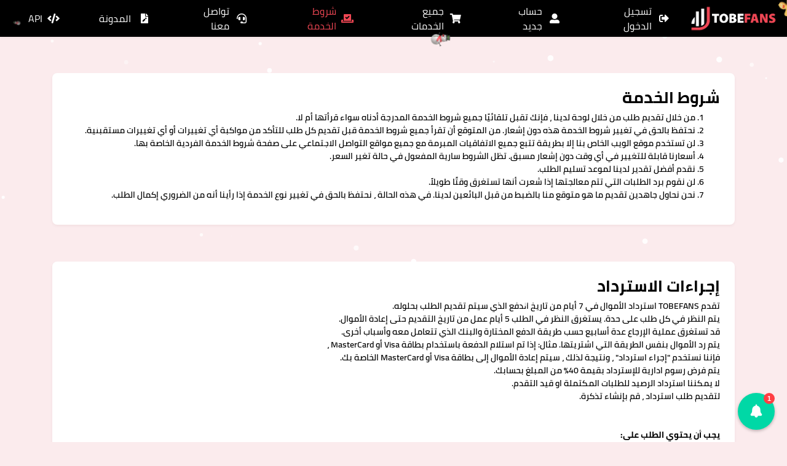

--- FILE ---
content_type: text/html; charset=UTF-8
request_url: https://tobefans.com/terms
body_size: 27170
content:
<!DOCTYPE html>
<html id="theme_21" lang="ar">
<head>
  <meta charset="utf-8">
  <meta http-equiv="X-UA-Compatible" content="IE=edge">
  <meta name="viewport" content="width=device-width, initial-scale=1">
  <title>terms</title>
  <meta name="keywords" content="">
  <meta name="description" content="تأكد من انك قرأت ووافقت علي شروط الخدمة قبل انشاء حساب">
  <meta name="google-site-verification" content="" />
  <meta name="format-detection" content="telephone=no">

      <link rel="shortcut icon" type="image/ico" href="https://storage.perfectcdn.com/as84gx/wiyb6lj44kej1plb.ico" />
    <link rel="icon" type="image/png" sizes="192x192" href="https://storage.perfectcdn.com/as84gx/wiyb6lj44kej1plb.ico" />
    <link rel="icon" type="image/png" sizes="512x512" href="https://storage.perfectcdn.com/as84gx/wiyb6lj44kej1plb.ico" />
    <link rel="icon" type="image/png" sizes="32x32" href="https://storage.perfectcdn.com/as84gx/wiyb6lj44kej1plb.ico" />
    <link rel="icon" type="image/png" sizes="16x16" href="https://storage.perfectcdn.com/as84gx/wiyb6lj44kej1plb.ico" />
    <link rel="apple-touch-icon" href="https://storage.perfectcdn.com/as84gx/wiyb6lj44kej1plb.ico" />
  
  <!-- HTML5 shim and Respond.js for IE8 support of HTML5 elements and media queries -->
  <!--[if lt IE 9]>
  <script src="https://oss.maxcdn.com/html5shiv/3.7.3/html5shiv.min.js"></script>
  <script src="https://oss.maxcdn.com/respond/1.4.2/respond.min.js"></script>
  <![endif]-->
  <link rel="canonical" href="https://tobefans.com/terms" />

<script>
	var beamer_config = {
		product_id : 'TkyzQPQv64878' //DO NOT CHANGE: This is your product code on Beamer
	};
</script>
<script type="text/javascript" src="https://app.getbeamer.com/js/beamer-embed.js" defer="defer"></script>

<!-- Google tag (gtag.js) -->
<script async src="https://www.googletagmanager.com/gtag/js?id=G-L3WLC1BJBS"></script>
<script>
  window.dataLayer = window.dataLayer || [];
  function gtag(){dataLayer.push(arguments);}
  gtag('js', new Date());

  gtag('config', 'G-L3WLC1BJBS');
</script><link href="https://storage.perfectcdn.com/global/6k54ozpzw8o83xr3.js" rel="preload" as="script">
<link href="https://storage.perfectcdn.com/global/okubn5ufw115mqud.js" rel="preload" as="script">
<link href="https://storage.perfectcdn.com/global/wnz4cikxqalrs02w.js" rel="preload" as="script">
<link href="https://storage.perfectcdn.com/global/0ud5szi4ocdmm9ep.js" rel="preload" as="script">
<link href="https://storage.perfectcdn.com/global/w9z8nk0wkyg9w246.js" rel="preload" as="script">

      <link rel="stylesheet" type="text/css" href="https://storage.perfectcdn.com/global/atg8oy6k63y60mi2.css">
      <link rel="stylesheet" type="text/css" href="https://storage.perfectcdn.com/as84gx/91rupdn2zglb1r24.css">
    <script>
    window.modules = {};
  </script>
</head>
<body class="body body-rtl body-public">
<div class="wrapper  wrapper-navbar ">
   <div id="block_48">
    <div class="block-wrapper">
        <div class="component_navbar navbar-rtl">
          <div class="component-navbar__wrapper ">
             <div class="sidebar-block__top component-navbar component-navbar__navbar-public editor__component-wrapper ">
                <div>
                   <nav class="navbar navbar-expand-lg navbar-light container-fluid">
                      <div class="navbar-public__header">
                        <div class="sidebar-block__top-brand">
                                                                                <div class="component-navbar-logo">
                              <a href="/">
                                <img src="https://storage.perfectcdn.com/as84gx/ay8sm4p171i42ghu.png" class="sidebar-block__top-logo" alt="" title="">
                              </a>
                            </div>
                                                  </div>
                        <button class="navbar-toggler" type="button" data-toggle="collapse" data-target="#navbar-collapse-48" aria-controls="navbar-collapse-48" aria-expanded="false" aria-label="Toggle navigation">
                        <span class="navbar-burger">
                            <span class="navbar-burger-line"></span>
                        </span>
                        </button>
                      </div>
                     <div class="collapse navbar-collapse" id="navbar-collapse-48">
                        <div class="component-navbar-collapse-divider"></div>
                                                 <div class="d-flex component-navbar-collapse">
                           <ul class="navbar-nav">
                                                            <li class="nav-item component-navbar-nav-item component_navbar component-navbar-public-nav-item">
                                 <a class="component-navbar-nav-link component-navbar-nav-link__navbar-public " href="/" ><i class="navbar-icon fas fa-sign-out-alt"></i> تسجيل الدخول</a>
                               </li>
                                                            <li class="nav-item component-navbar-nav-item component_navbar component-navbar-public-nav-item">
                                 <a class="component-navbar-nav-link component-navbar-nav-link__navbar-public " href="/signup" ><i class="navbar-icon fas fa-user-alt"></i> حساب جديد</a>
                               </li>
                                                            <li class="nav-item component-navbar-nav-item component_navbar component-navbar-public-nav-item">
                                 <a class="component-navbar-nav-link component-navbar-nav-link__navbar-public " href="/services" ><i class="navbar-icon fas fa-shopping-cart"></i> جميع الخدمات</a>
                               </li>
                                                            <li class="nav-item component-navbar-nav-item component_navbar component-navbar-public-nav-item">
                                 <a class="component-navbar-nav-link component-navbar-nav-link__navbar-public component-navbar-nav-link-active__navbar-public" href="/terms" ><i class="navbar-icon fas fa-vote-yea"></i> شروط الخدمة</a>
                               </li>
                                                            <li class="nav-item component-navbar-nav-item component_navbar component-navbar-public-nav-item">
                                 <a class="component-navbar-nav-link component-navbar-nav-link__navbar-public " href="/contactus" ><i class="navbar-icon fas fa-headset"></i> تواصل معنا</a>
                               </li>
                                                            <li class="nav-item component-navbar-nav-item component_navbar component-navbar-public-nav-item">
                                 <a class="component-navbar-nav-link component-navbar-nav-link__navbar-public " href="/blog" ><i class="navbar-icon fas fa-file-edit"></i> المدونة</a>
                               </li>
                                                            <li class="nav-item component-navbar-nav-item component_navbar component-navbar-public-nav-item">
                                 <a class="component-navbar-nav-link component-navbar-nav-link__navbar-public " href="/api" ><i class="navbar-icon fas fa-code"></i> API</a>
                               </li>
                                                        </ul>
                         </div>
                      </div>
                   </nav>
                </div>
             </div>
          </div>
       </div>
    </div>
    <div class="component_navbar"></div>
</div>
   <div class="wrapper-content">
    <div class="wrapper-content__header">
          </div>
    <div class="wrapper-content__body">
      <!-- Main variables *content* -->
      <div id="block_58"><div class="block-bg"></div><div class="container"><div class="text-block-with-card text-block-with-card-rtl">
    <div class="row">
        <div class="col-12">
            <div class="component_card_1">
                <div class="card">
                    <div class="text-block__description">
                                                    <h3><span style="color: var(--color-id-163)">شروط الخدمة</span></h3>
<ol>
  <li><span style="color: var(--color-id-163)">من خلال تقديم طلب من خلال لوحة لدينا ، فإنك تقبل تلقائيًا جميع شروط الخدمة المدرجة أدناه سواء قرأتها أم لا.</span></li>
  <li><span style="color: var(--color-id-163)">نحتفظ بالحق في تغيير شروط الخدمة هذه دون إشعار. من المتوقع أن تقرأ جميع شروط الخدمة قبل تقديم كل طلب للتأكد من مواكبة أي تغييرات أو أي تغييرات مستقبلية.</span></li>
  <li><span style="color: var(--color-id-163)">لن تستخدم موقع الويب الخاص بنا إلا بطريقة تتبع جميع الاتفاقيات المبرمة مع جميع مواقع التواصل الاجتماعي على صفحة شروط الخدمة الفردية الخاصة بها.</span></li>
  <li><span style="color: var(--color-id-163)">أسعارنا قابلة للتغيير في أي وقت دون إشعار مسبق. تظل الشروط سارية المفعول في حالة تغير السعر.</span></li>
  <li><span style="color: var(--color-id-163)">نقدم أفضل تقدير لدينا لموعد تسليم الطلب.</span></li>
  <li><span style="color: var(--color-id-163)">لن نقوم برد الطلبات التي تتم معالجتها إذا شعرت أنها تستغرق وقتًا طويلاً.</span></li>
  <li><span style="color: var(--color-id-163)">نحن نحاول جاهدين تقديم ما هو متوقع منا بالضبط من قبل البائعين لدينا. في هذه الحالة ، نحتفظ بالحق في تغيير نوع الخدمة إذا رأينا أنه من الضروري إكمال الطلب.</span></li>
</ol>
                                            </div>
                </div>
            </div>
        </div>
    </div>
</div></div></div><div id="block_228"><div class="block-bg"></div><div class="container"><div class="text-block-with-card text-block-with-card-rtl">
    <div class="row">
        <div class="col-12">
            <div class="component_card_1">
                <div class="card">
                    <div class="text-block__description">
                                                    <h3><span style="color: var(--color-id-163)">إجراءات الاسترداد</span></h3>
<p><span style="color: var(--color-id-163)">تقدم TOBEFANS استرداد الأموال في 7 أيام من تاريخ الدفع الذي سيتم تقديم الطلب بحلوله.&nbsp;</span></p>
<p><span style="color: var(--color-id-163)">يتم النظر في كل طلب على حدة. يستغرق النظر في الطلب 5 أيام عمل من تاريخ التقديم حتى إعادة الأموال.</span></p>
<p><span style="color: var(--color-id-163)">قد تستغرق عملية الإرجاع عدة أسابيع حسب طريقة الدفع المختارة والبنك الذي تتعامل معه وأسباب أخرى.</span></p>
<p><span style="color: var(--color-id-163)">يتم رد الأموال بنفس الطريقة التي اشتريتها. مثال: إذا تم استلام الدفعة باستخدام بطاقة Visa أو MasterCard ،&nbsp;</span></p>
<p><span style="color: var(--color-id-163)">فإننا نستخدم "إجراء استرداد" ، ونتيجة لذلك ، سيتم إعادة الأموال إلى بطاقة Visa أو MasterCard الخاصة بك.</span></p>
<p><span style="color: var(--color-id-163)">يتم فرض رسوم ادارية للإسترداد بقيمة 40% من المبلغ بحسابك.</span></p>
<p><span style="color: var(--color-id-163)">لا يمكننا استرداد الرصيد للطلبات المكتملة او قيد التقدم.</span></p>
<p><span style="color: var(--color-id-163)">لتقديم طلب استرداد ، قم بإنشاء تذكرة.</span></p>
<p><br></p>
<p><br></p>
<p><span style="color: var(--color-id-163)"><strong style="font-weight: bold">يجب أن يحتوي الطلب على:</strong></span></p>
<p><span style="color: var(--color-id-163)">1) رقم الدفع المطلوب استرداده.</span></p>
<p><span style="color: var(--color-id-163)">2) سبب الاسترداد.</span></p>
<p><span style="color: var(--color-id-163)">3) رقم الحساب لإعادة الأموال.</span></p>
<p><br></p>
<p><span style="color: var(--color-id-163)"><strong style="font-weight: bold">يمكننا رفض رد الأموال للأسباب التالية:</strong></span></p>
<p><span style="color: var(--color-id-163)">1) الرصيد الحالي في حساب المستخدم أقل من مبلغ الدفع الذي يُطلب منه الإرجاع.</span></p>
<p><span style="color: var(--color-id-163)">2) يتم تحديد رقم الحساب للرجوع بشكل مختلف عن الذي حدث الرصيد.</span></p>
<p><span style="color: var(--color-id-163)">3) تم إنشاء الطلب بعد أكثر من 7 أيام من الدفع.</span></p>
<p><span style="color: var(--color-id-163)">4) في حالة مخالفة شروط الخدمة.</span></p>
                                            </div>
                </div>
            </div>
        </div>
    </div>
</div></div></div><div id="block_229"><div class="block-bg"></div><div class="container"><div class="text-block-with-card text-block-with-card-rtl">
    <div class="row">
        <div class="col-12">
            <div class="component_card_1">
                <div class="card">
                    <div class="text-block__description">
                                                    <h3><span style="color: var(--color-id-163)">سياسة الخصوصية لـ TOBEFANS</span></h3>
<p><span style="color: var(--color-id-163)">في tobefans.com ، الذي يمكن الوصول إليه من https://tobefans.com ، تتمثل إحدى أولوياتنا الرئيسية في خصوصية زوارنا.&nbsp;</span></p>
<p><span style="color: var(--color-id-163)">تحتوي وثيقة سياسة الخصوصية هذه على أنواع المعلومات التي يتم جمعها وتسجيلها بواسطة tobefans.com وكيفية استخدامها.</span></p>
<p><span style="color: var(--color-id-163)">إذا كانت لديك أسئلة إضافية أو تحتاج إلى مزيد من المعلومات حول سياسة الخصوصية الخاصة بنا ، فلا تتردد في الاتصال بنا.</span></p>
<p><span style="color: var(--color-id-163)">تنطبق سياسة الخصوصية هذه فقط على أنشطتنا عبر الإنترنت وهي صالحة لزوار موقعنا الإلكتروني</span></p>
<p><span style="color: var(--color-id-163)">فيما يتعلق بالمعلومات التي شاركوها و / أو يجمعونها في tobefans.com.&nbsp;</span></p>
<p><span style="color: var(--color-id-163)">لا تنطبق هذه السياسة على أي معلومات يتم جمعها في وضع عدم الاتصال أو عبر قنوات أخرى غير هذا الموقع.</span></p>
<h3><span style="color: var(--color-id-163)">موافقة</span></h3>
<p><span style="color: var(--color-id-163)">باستخدام موقعنا ، فإنك بذلك توافق على سياسة الخصوصية الخاصة بنا وتوافق على شروطها.</span></p>
<h3><span style="color: var(--color-id-163)">المعلومات التي نجمعها</span></h3>
<p><span style="color: var(--color-id-163)">سيتم توضيح المعلومات الشخصية التي يُطلب منك تقديمها ، وأسباب مطالبتك بتقديمها ، في الوقت الذي نطلب منك فيه تقديم معلوماتك الشخصية.</span></p>
<p><span style="color: var(--color-id-163)">إذا اتصلت بنا مباشرة ، فقد نتلقى معلومات إضافية عنك مثل اسمك وعنوان بريدك الإلكتروني ورقم هاتفك ومحتويات الرسالة&nbsp;</span></p>
<p><span style="color: var(--color-id-163)">&nbsp;/ أو المرفقات التي قد ترسلها إلينا وأي معلومات أخرى قد تختار تقديمها.</span></p>
<p><span style="color: var(--color-id-163)">عند التسجيل للحصول على حساب ، قد نطلب معلومات الاتصال الخاصة بك ، بما في ذلك عناصر مثل الاسم وعنوان البريد الإلكتروني ورقم الهاتف.</span></p>
<h3><span style="color: var(--color-id-163)">كيف نستخدم معلوماتك</span></h3>
<p><span style="color: var(--color-id-163)">نستخدم المعلومات التي نجمعها بطرق مختلفة ، بما في ذلك:</span></p>
<ul>
  <li><span style="color: var(--color-id-163)">توفير وتشغيل وصيانة موقعنا</span></li>
  <li><span style="color: var(--color-id-163)">تحسين وتخصيص وتوسيع موقعنا</span></li>
  <li><span style="color: var(--color-id-163)">فهم وتحليل كيفية استخدامك لموقعنا</span></li>
  <li><span style="color: var(--color-id-163)">تطوير منتجات وخدمات وميزات ووظائف جديدة</span></li>
  <li><span style="color: var(--color-id-163)">التواصل معك ، إما بشكل مباشر أو من خلال أحد شركائنا ، بما في ذلك لخدمة العملاء&nbsp;</span></li>
  <li><span style="color: var(--color-id-163)">، لتزويدك بالتحديثات والمعلومات الأخرى المتعلقة بالموقع ولأغراض تسويقية وترويجية</span></li>
  <li><span style="color: var(--color-id-163)">أرسل لك رسائل البريد الإلكتروني</span></li>
  <li><span style="color: var(--color-id-163)">البحث عن ومنع الاحتيال</span></li>
</ul>
<h3><span style="color: var(--color-id-163)">ملفات الدخول</span></h3>
<p><span style="color: var(--color-id-163)">يتبع tobefans.com إجراءً قياسيًا لاستخدام ملفات السجل. تسجل هذه الملفات الزوار عندما يزورون مواقع الويب. تقوم جميع شركات الاستضافة بذلك وجزء من تحليلات خدمات الاستضافة. تتضمن المعلومات التي يتم جمعها بواسطة ملفات السجل عناوين بروتوكول الإنترنت (IP) ونوع المستعرض وموفر خدمة الإنترنت (ISP) وختم التاريخ والوقت وصفحات الإحالة / الخروج وربما عدد النقرات. هذه ليست مرتبطة بأي معلومات لتحديد الهوية الشخصية. الغرض من المعلومات هو تحليل الاتجاهات وإدارة الموقع وتتبع حركة المستخدمين على الموقع وجمع المعلومات الديموغرافية.</span></p>
<h3><span style="color: var(--color-id-163)">ملفات تعريف الارتباط وإشارات الويب</span></h3>
<p><span style="color: var(--color-id-163)">مثل أي موقع ويب آخر ، يستخدم موقع tobefans.com "ملفات تعريف الارتباط". تُستخدم ملفات تعريف الارتباط هذه لتخزين المعلومات بما في ذلك تفضيلات الزوار والصفحات الموجودة على موقع الويب التي قام الزائر بالوصول إليها أو زيارتها. تُستخدم المعلومات لتحسين تجربة المستخدمين من خلال تخصيص محتوى صفحة الويب الخاصة بنا بناءً على نوع متصفح الزوار&nbsp;</span></p>
<p><span style="color: var(--color-id-163)">أو معلومات أخرى.</span></p>
<p><span style="color: var(--color-id-163)">سياسات خصوصية شركاء الإعلانات</span></p>
<p><span style="color: var(--color-id-163)">يمكنك الرجوع إلى هذه القائمة للعثور على سياسة الخصوصية لكل من شركاء الإعلان في tobefans.com.</span></p>
<p><span style="color: var(--color-id-163)">تستخدم خوادم الإعلانات الخارجية أو شبكات الإعلانات تقنيات مثل ملفات تعريف الارتباط أو جافا سكريبت أو منارات الويب المستخدمة في الإعلانات والروابط الخاصة بكل منها والتي تظهر على tobefans.com ، والتي يتم إرسالها مباشرة إلى متصفح المستخدمين. يتلقون عنوان IP الخاص بك تلقائيًا عند حدوث ذلك. تُستخدم هذه التقنيات لقياس فعالية حملاتهم الإعلانية&nbsp;</span></p>
<p><span style="color: var(--color-id-163)">أو لتخصيص محتوى الإعلان الذي تراه على مواقع الويب التي تزورها.</span></p>
<p><span style="color: var(--color-id-163)">لاحظ أن tobefans.com ليس له حق الوصول إلى ملفات تعريف الارتباط هذه أو التحكم فيها التي يستخدمها معلنون من جهات خارجية.</span></p>
<h3><span style="color: var(--color-id-163)">سياسات خصوصية الطرف الثالث</span></h3>
<p><span style="color: var(--color-id-163)">لا تنطبق سياسة الخصوصية الخاصة بـ tobefans.com على المعلنين أو مواقع الويب الأخرى. وبالتالي ، فإننا ننصحك بالرجوع إلى سياسات الخصوصية الخاصة بخوادم إعلانات الجهات الخارجية للحصول على معلومات أكثر تفصيلاً. قد يتضمن ممارساتهم وتعليماتهم حول كيفية الانسحاب من بعض الخيارات.</span></p>
<p><span style="color: var(--color-id-163)">يمكنك اختيار تعطيل ملفات تعريف الارتباط من خلال خيارات المتصفح الفردية الخاصة بك. لمعرفة المزيد من المعلومات التفصيلية حول إدارة ملفات تعريف الارتباط مع متصفحات الويب المحددة ، يمكن العثور عليها في مواقع الويب الخاصة بالمتصفحات.</span></p>
<h3><span style="color: var(--color-id-163)">حقوق خصوصية CCPA (لا تبيع معلوماتي الشخصية)</span></h3>
<p><span style="color: var(--color-id-163)">بموجب قانون حماية خصوصية المستهلك في كاليفورنيا ، من بين حقوق أخرى ، يحق للمستهلكين في كاليفورنيا:</span></p>
<p><span style="color: var(--color-id-163)">اطلب من الشركة التي تجمع البيانات الشخصية للمستهلك أن تكشف عن فئات وأجزاء معينة من البيانات الشخصية التي جمعتها الشركة عن المستهلكين.</span></p>
<p><span style="color: var(--color-id-163)">اطلب من شركة ما حذف أي بيانات شخصية عن المستهلك جمعتها الشركة.</span></p>
<p><span style="color: var(--color-id-163)">اطلب من الشركة التي تبيع البيانات الشخصية للمستهلك ، ألا تبيع البيانات الشخصية للمستهلك.</span></p>
<p><span style="color: var(--color-id-163)">إذا قمت بتقديم طلب ، فلدينا شهر واحد للرد عليك. إذا كنت ترغب في ممارسة أي من هذه الحقوق ، يرجى الاتصال بنا.</span></p>
<h3><span style="color: var(--color-id-163)">حقوق حماية بيانات GDPR</span></h3>
<p><span style="color: var(--color-id-163)">نود التأكد من أنك على دراية كاملة بجميع حقوق حماية البيانات الخاصة بك. يحق لكل مستخدم ما يلي:</span></p>
<p><span style="color: var(--color-id-163)">الحق في الوصول - يحق لك طلب نسخ من بياناتك الشخصية. قد نفرض عليك رسومًا رمزية مقابل هذه الخدمة.</span></p>
<p><span style="color: var(--color-id-163)">الحق في التصحيح - يحق لك أن تطلب منا تصحيح أي معلومات تعتقد أنها غير دقيقة. لديك أيضًا الحق في طلب إكمال المعلومات التي تعتقد أنها غير كاملة.</span></p>
<p><span style="color: var(--color-id-163)">الحق في المسح - يحق لك طلب مسح بياناتك الشخصية ، في ظل ظروف معينة.</span></p>
<p><span style="color: var(--color-id-163)">الحق في تقييد المعالجة - يحق لك طلب تقييد معالجة بياناتك الشخصية ، في ظل ظروف معينة.</span></p>
<p><span style="color: var(--color-id-163)">الحق في الاعتراض على المعالجة - يحق لك الاعتراض على معالجتنا لبياناتك الشخصية ، في ظل ظروف معينة.</span></p>
<p><span style="color: var(--color-id-163)">الحق في نقل البيانات - يحق لك أن تطلب منا نقل البيانات التي جمعناها إلى مؤسسة أخرى ، أو إليك مباشرةً ، في ظل ظروف معينة.</span></p>
<p><span style="color: var(--color-id-163)">إذا قمت بتقديم طلب ، فلدينا شهر واحد للرد عليك. إذا كنت ترغب في ممارسة أي من هذه الحقوق ، يرجى الاتصال بنا.</span></p>
<h3><span style="color: var(--color-id-163)">معلومات الأطفال</span></h3>
<p><span style="color: var(--color-id-163)">جزء آخر من أولوياتنا هو إضافة حماية للأطفال أثناء استخدام الإنترنت. نشجع الآباء والأوصياء على مراقبة نشاطهم عبر الإنترنت والمشاركة فيه و / أو مراقبته وتوجيهه.</span></p>
<p><span style="color: var(--color-id-163)">لا تجمع tobefans.com عن قصد أي معلومات تعريف شخصية من الأطفال دون سن 13 عامًا. إذا كنت تعتقد أن طفلك قدم هذا النوع من المعلومات على موقعنا&nbsp;</span></p>
<p><span style="color: var(--color-id-163)">، فنحن نشجعك بشدة على الاتصال بنا على الفور وسنبذل قصارى جهدنا من أجل إزالة هذه المعلومات على الفور من سجلاتنا.</span></p>
                                            </div>
                </div>
            </div>
        </div>
    </div>
</div></div></div>
    </div>
    <div class="wrapper-content__footer">
       <div id="block_214" data-block-id="214"><div class="footer footer-block-rtl">
    <div class="component_footer_single_line">
        <div class="component-footer">
            <div class="component-footer__public">
                <div class="container-fluid">
                    <div class="row">
                        <div class="col-md-12">
                            <div class="component-footer__public-copyright">
                                                                    <p class="text-center"><span style="color: var(--color-id-162)">جميع الحقوق محفوظة © tobefans 2021-2025</span></p>
                                                            </div>
                        </div>
                    </div>
                </div>
            </div>
        </div>
    </div>
</div></div>     </div>
  </div>
</div>
<!-- Notifications wrapper -->
<div id="notify-wrapper" class="alert alert-success mb-3 hidden" style="display: none;"></div>


<script defer src="https://static.getbutton.io/widget/bundle.js?id=ZJMLI" ></script>

<style>.particle-snow{position:fixed;top:0;left:0;width:100%;height:100%;z-index:1;pointer-events:none}.particle-snow canvas{position:fixed;top:0;left:0;width:100%;height:100%;pointer-events:none}.christmas-garland{text-align:center;white-space:nowrap;overflow:hidden;position:absolute;z-index:1;padding:0;pointer-events:none;width:100%;height:85px}.christmas-garland .christmas-garland__item{position:relative;width:28px;height:28px;border-radius:50%;display:inline-block;margin-left:20px}.christmas-garland .christmas-garland__item .shape{-webkit-animation-fill-mode:both;animation-fill-mode:both;-webkit-animation-iteration-count:infinite;animation-iteration-count:infinite;-webkit-animation-name:flash-1;animation-name:flash-1;-webkit-animation-duration:2s;animation-duration:2s}.christmas-garland .christmas-garland__item .apple{width:22px;height:22px;border-radius:50%;margin-left:auto;margin-right:auto;margin-top:8px}.christmas-garland .christmas-garland__item .pear{width:12px;height:28px;border-radius:50%;margin-left:auto;margin-right:auto;margin-top:6px}.christmas-garland .christmas-garland__item:nth-child(2n+1) .shape{-webkit-animation-name:flash-2;animation-name:flash-2;-webkit-animation-duration:.4s;animation-duration:.4s}.christmas-garland .christmas-garland__item:nth-child(4n+2) .shape{-webkit-animation-name:flash-3;animation-name:flash-3;-webkit-animation-duration:1.1s;animation-duration:1.1s}.christmas-garland .christmas-garland__item:nth-child(odd) .shape{-webkit-animation-duration:1.8s;animation-duration:1.8s}.christmas-garland .christmas-garland__item:nth-child(3n+1) .shape{-webkit-animation-duration:1.4s;animation-duration:1.4s}.christmas-garland .christmas-garland__item:before{content:"";position:absolute;background:#222;width:10px;height:10px;border-radius:3px;top:-1px;left:9px}.christmas-garland .christmas-garland__item:after{content:"";top:-9px;left:14px;position:absolute;width:52px;height:18px;border-bottom:solid #222 2px;border-radius:50%}.christmas-garland .christmas-garland__item:last-child:after{content:none}.christmas-garland .christmas-garland__item:first-child{margin-left:-40px}</style>
  <script type="text/javascript" src="https://storage.perfectcdn.com/global/6k54ozpzw8o83xr3.js">
      </script>
  <script type="text/javascript" src="https://storage.perfectcdn.com/global/okubn5ufw115mqud.js">
      </script>
  <script type="text/javascript" src="https://storage.perfectcdn.com/global/wnz4cikxqalrs02w.js">
      </script>
  <script type="text/javascript" src="https://storage.perfectcdn.com/global/0ud5szi4ocdmm9ep.js">
      </script>
  <script type="text/javascript" src="https://storage.perfectcdn.com/global/w9z8nk0wkyg9w246.js">
      </script>
  <script type="text/javascript" >
     window.modules.layouts = {"theme_id":21,"auth":0,"live":true,"csrftoken":"iF8z9a_xXKESz-SWs2TOfg_dNlqbIIcOxLlvi0ridxDGKAWX2LoOlVqVt93rKbcmY5oGHO9Z6VyIzSG8ANFOUQ=="};   </script>
  <script type="text/javascript" >
     window.modules.user_app_show_config = [];   </script>
  <script type="text/javascript" >
     document.addEventListener('DOMContentLoaded', function() { 
var newYearEvent = new window.NewYearEvent({"snow":{"init":true,"options":{"particles":{"move":{"speed":5,"bounce":false,"enable":true,"random":false,"attract":{"enable":false,"rotateX":600,"rotateY":1200},"out_mode":"out","straight":false,"direction":"bottom"},"size":{"anim":{"sync":false,"speed":40,"enable":false,"size_min":0.1},"value":5,"random":true},"color":{"value":"#fff"},"number":{"value":50,"density":{"enable":true,"value_area":650}},"opacity":{"anim":{"sync":false,"speed":1,"enable":true,"opacity_min":0.9},"value":0.9,"random":true},"line_linked":{"color":"#ffffff","width":1,"enable":false,"opacity":0.8,"distance":500}},"interactivity":{"modes":{"bubble":{"size":4,"speed":3,"opacity":1,"distance":400,"duration":0.3},"repulse":{"speed":3,"distance":200,"duration":0.4}},"events":{"resize":true,"onclick":{"mode":"repulse","enable":true},"onhover":{"mode":"bubble","enable":false}},"detect_on":"window"},"retina_detect":true}},"toys":{"init":true,"options":{"count":20,"speed":1,"images":["data:image\/png;base64,iVBORw0KGgoAAAANSUhEUgAAAGQAAABkCAMAAABHPGVmAAAABGdBTUEAALGPC\/xhBQAAAAFzUkdCAK7OHOkAAAL3UExURUdwTP\/\/\/\/Hw8aenp\/T09Pr7+\/\/\/AIGBfaGgnPn4+IyLiKKhoPDv8ImGgczMx\/\/\/\/6+ure7w7Zublu\/u7n+BfLKxsJKSj+\/u7wAXOvb29cbFxe7t7u7t7tTT0v\/\/\/\/Dv8P7+\/v\/\/\/\/X19KSkoP\/\/\/87OzPLx8fLx8ZyblMHBwJ6emsrJyMrJyM3MzLW1s7q5t6ysp7Oysc7NzeXl4vHx8enp6f\/\/\/\/\/\/\/8zLy+3s7bi3t4iIiJOTj6KgnsTEwMTDwsnIxba1tLS0s+zs7L+\/vuno6\/\/\/\/6Ghn5aWkvLx8pCQjMLCwK+vrbS0sZOTkJGRjfPy85ubl\/\/\/\/5eWk5WVkq+vrsrKyKiopfX19K6uq7y8u7Kwr6WlotnZ2cfHw5qal6Cgnf\/\/\/6OjoszLyczHxdXV1NTT0q2trMvLyp6dm\/\/\/\/\/36\/fLz88PDwtjY1uXk5d\/e3\/j4+Lu7uZqalvDw8aKhoP\/\/\/6mop\/\/\/\/87OzpGRjLa1s8\/PzPj29be3tru7uJKRjcrJyP39\/bm4t7y8uP79\/tDQ0ICAe+no6f7+\/v7+\/qCem\/7+\/8TEwcXFwMjIx+jo5K6urMfGxvT09aKin+Dg3JKSkfX09KurqdjZ1ujn6I+Pjbi4uPj4+NDQ0L28vNXT05OTk\/n5+u\/v7vb19J2dm\/z6\/K+vrrW1s9PT0d7e3tnY2dXU1Pr6+pCQjf\/\/\/6Cgntzc3efl5+rq6oiIgqGhnePj48C\/vunp6bu7uezs7dLR0YuLhtfX2P79\/a2trUYC4QLt7v\/\/\/\/\/\/\/9HQ0dDP0dDQ0dHQ0s7NztDQ0M\/P0OHg4tHR0tLS08\/Pz7m5uNfV183MzdXV1djY2eno6qurqtnZ2dHP0r28vODg4dbW18fGyMzLzNfX2MvKysXExtTT1M\/Oz8HAwcLCw87Oz769vfHw8uPi5O\/u8NrZ29bV1qmpp9bV1dzb3KampaOjouzr7NbW1uXl5snIyb++vu7t7t7e366urc\/P0bOysvX09ra2tru6unx5e2UAAADEdFJOUwD76wQqEgECCxHCNvoGBQ7rKMW4CTUj+QElIOj62KzlCvW3NAg\/trgP98XqwbmAgjTpOxP5BvOP6fk2C40dYPdi6+u49\/mo\/pbpvGnp5qy96raIubro3zGy6\/YjLNEMm7KTxecZ0851afubF0LFNrjsIeu+4pzyyo2sOXlEtetJbYOi6xNl6hTogXep8FhMlXnkur2BIN+q6mD4efLqE9czMfefmJLQrWS7q\/n4umdT7dyTw17gmeLGzdrhnLeUzuraAQF3\/egxAAAH00lEQVRo3r2ad2ATVRzHXw0lgtDKEAIyAhYpAorFFCsyRaYgIFKgLBkKAgIyFBDZG2XvJUPcey\/8I5e73PWS0qSU0ZGkLW2TSoEuKPCHv\/cuaZM0uWbc9cuVpsmFD5\/f7713d7kiFFyit587d0SL5M2mnY3a\/NVDXoamXURJSeZ+eSHzzudX3CjdIW+9Wi0tuWbKWdJYVki99gVWpmxJc3khw5J5+nrTh2WFNMGQK017y27Cyg55KJnXXZG5XPUeulo3ELYOIEz4kOhIRbg90czTiDMWv71v94HwyjW\/10\/rpoq8rp03OP7e1i86hVEu7abzJ7I2rxP7X2yKuFdecHv8xyGbaLbvzDfb9JMmi6m2LC+wW43jPwpxCEdtAwart\/yyRQQy9cs0u9VK6f26AITybxKzfXl+Ostaio8pRdemKTesBp7y6yLaE8225fl2mrMUjdoiOroUcW+mG3igzOwbNEQ9dnm+mWKB0aKWeaKIa2vm\/VNEGh8zNj4\/nWIzisa1qPXAGRX3ptnAM5TeJwUmo5+exLwfX2im6FLwUNU+56Pi2maBi9HYtW8Q5QKPQjPNZlwa10IZyMoS1altloG\/rPPl4g+CPdIpGjMCPMmI+oC4sD5cBMhT3hA1qVXgHmQsdmoLY4xh9TP7+2y8N4T0gwmO4XJhwKW\/qgaEu+4FUffqUIjH1aXXgmEg1BhcgGL0dvFVrhhgBFsrNxfqslHfdUR98XJhDzNNB+3hHGNmmC6cpwtZuzzKpXZ5hMAQRjLPMNhF67VAukHUFzqUZ8GaGBqDUKAvlz1cvE3AoxyvV6EyXC6kLyo3iNvoUr8BDJbUKuQT\/ahOs8EF+lJVMTK6qiDYIwt7jAnVo8qFwn2Zo6oJwR5Z2GNMi7AuWKLiwIUhLtVD+PoMAom5IIWH5xjrq6qa8QSiHgv9oImHCoWZKpeZuGL1hl1lADIV1yoePHTg0UeJwo5CmJVG\/fP9BQhbBhDwKDSzpFYqJEGwC8PDSH5+jmBS9p4m5kK8MD+mS+FBXN7BZxc6zrh5DkAogPQUep57aUcfFUJSUWbbGYoy2jb\/OBrP+H\/PdnB5SHixDS52A6zJeV81qqC4lEFnwIO2SOlBKJ9MSWeg+1xyBcU+sBfi+XFHUg8nxUxROhtvZzhLAcwPXKtgPKKicRrUTKR75v9wm+d1rIHX6\/HaXrTk9MaNJ0\/2FOK2X\/Xb8b+qFi4o5o9dPwHypFuauaVzs844HTvuW1oC65iOY\/LuMlCrO6f+Wbhw4UvOCLt2du4KWd1xNc6EQ2d310No24n4M881grR0pQ0kAW8JQtq0EZ5PSCsACksZKTaz1GpPPnr0ZZIE97h2diXh6KLxa9DS8rRku9mchXMRf+Fcc8b5wPWEw2Rg4DBG6xirwyHsB5vjGn7kcMBWIyZDdk7lNDQaGHCOxcDKwdDki6HhuxAab\/AHbzj4CYY8x8IP5HX8SvXfwqOqsGxqbkrRKLSw5Oo1Lk8fQFJLs\/NogmDzsrMzU\/WpED3eyKNU1ze3ZGaW5twfsha1Xrfg1EicZ10Z6MyAgQMgH0I2bHgXcjzXccNKsSBx12ipLD58eOLEiY\/CViOvkLyOs2fPe9PX9kYqTWxSYmJiD5LH3POCZ9ZMyU9zQM8ZWx6jg+E1auUjPvOEWxITJyf1Fj6B0yoDiPpQxC0Hy+Ya+TwLVN6YcfytQN6mDGbCRq+PuGWi2JwHdsr4IMMAlOxJb6mkXVWi345IM9FsblFpBcNVFrE8RXFAUUrKGBwB\/eByi2csggXy\/sE\/8AUfuKxSSupxywEel5bFbYXjSUrDHgusUDGuVEIXwQNqtSy2CUC4lIaNkxZYYR0zZg+SyiUSGLjnxZ\/GoiaPE5Pm2qS9VtL9QU8rpPQoXgZnWwBhwKQ50iZ1MzG4+5JQnB652INAKAJB2tZ7TTxNYxelFB5WzJhGTk1d5cJTuHU3ExwrJXCJbAe1ojEjFnlBMOU\/[base64]\/DNEIAjNgr7odEAZUUvFNBcExtwXfd959dd4oS8rTAzNQfc\/F4d81wGPq7K5x\/zc3cVLPesHAi4rTDzLpVpGit2jQepvbjl4\/x4ItRIpF2TjCuvd1Iwr9\/eLXRb3XASX6zlz1\/rdR4AM93erXDt1l6H0SmXxKLHeK498fdHy\/bf+d6gFgrSaXf0eFB1cKd6U\/guWnUaiEFoMAlnz2ZKVtY1h8ZuhtZmQI3+4vxLQaimGvCrvry8AhK4LCGWrCxNbLT2RAJKMy6WoC4i8JosJZLhCZshVNi9luFJWyIE\/K\/Sp94fLykDq329kWO78LS8E\/Woquz7kZ5kh7\/xWeafpFpkhqM\/kybHBvud\/1hvMFvB\/+GMAAAAASUVORK5CYII=","data:image\/png;base64,iVBORw0KGgoAAAANSUhEUgAAAGQAAABkCAMAAABHPGVmAAAABGdBTUEAALGPC\/xhBQAAAAFzUkdCAK7OHOkAAAL3UExURUdwTJM3OJErLJcvMdY6QK0XIZgxNaQ5PqYsMKYfJosiJunt68bJxKEmKf1VXe3s7JI5OpI5OscmMJI5O5E3OJM6O9Q0PeBFTbezsex4f5M5OegLIP5FT9UWJ\/b19bEYIuwcK\/r4+Jc4OLB\/fsA2PqsWHollY\/r5+bGurOs9R5+cmcAcJskjL8AUIr+Xl8RpbPb39vr5+fRETMRGS6SZlv9DTcwlL5kMErIXIbkaJPz7+vr5+ZqWlKcXHsgoMtXBwN8CIP9JUbGmo\/r6+pydmJoOFbc\/QsgqNPr6+vv6+pqbmeFAR7BESPI7RsEvNpkKEe4OKtcoM7lFSfFMU\/U3Q7ZFSPr6+tva2u0IJuLe39APIsd0dfr6+umHierp6dN2ep5OUf9YbegxPukyPugxPecxPeozPuwzP9fW15A0Nbe3t8\/P0M3Mzfb19rS0tJI3OKOjofPx8tjX2fLx8vTz9NXU1sTExPj39\/X09MjIyb+\/v8rKy+YvO9TT1Kalo5ual\/46RZ+fnNLQ0sLBwtvZ27y7u8jGx6enprCvr5eVkrKxsZ2cmpOQjZmYlKyrq7q6uq+urampp768vaurqqCgnsHAwMbGx+42Qfg8Rf79\/cYHEf4yP4+Afv9AS5Y6O5cyNLkYI94tOI1bXY1vbu0uOfz6+sQWIq8rMdouOa8JEJBVV3hbW88dKcM0Oo4vMLcyN+w8RaUuNPPn531nZ7knL74OGNQuOKQJEZkFDZ0bIJZBQ\/E9Rs8xOco6QPTe3tclMP9KVJFpaZknK\/ZFT9XR0qUUHJJMT5GJhu\/Y2S4JCf0kNaQ6O+A3P8UgKz4PEHw3Ofk1P+IwOvHAxOFBSPxQWfnq6cwSHe5QWObQ0FcZG\/HP0auhopMZH748Qefk5K+lpbEhKYNMTaUlK3UeIbgIEIGAfO9lbatkZbiLi7u0s+Df34w8P9dJT6mdneAeKoIKDYaFgtgPHfvx8PYqNvGUmX14dfkQKG9FRtzBwdOzs1oxMvGrr8ejpMdIO2kAAABhdFJOUwC4UkH\/\/i8GER3+JBFu\/P+dh1pr9c0xTqz83\/yZiZmr\/n7r\/eaT\/jSXwHjapEL++lHortlRgrvHwe9n2K\/e0lO6ctvCL3218KO119z0ZXjz2+TJwd2XrZjH2PmszKTPeffdjG4QAAAN3UlEQVRo3q2ad1yTVxfHESMhAqKgWLWIClhxQOu2bq3a1lG737bv+jACWBAjKA5U3BO1KhJWIFRGIEAQQggEqKRRa0BAEJQCguKoUhVxoK9\/vOfeZ2ZgA\/YXPn4U4X6f3znnnnuePDEz60bcoSsXLlw4bdq0d0GTJ0\/+8ks3tylTXFzmTeruF3ggS65ZD8QdyikXxsfHh2MJhUWympoaDqe4qWmpsXW4kxwXrB4xavVXbu9OWznUwdL4mpMcpy9YMNHRjvp\/rl1mYoUPgsTGVlUJhVEyWXk5QIozXRwMftvSbsGI55di47GEUeWfT5g3cZWD\/sU4oB\/Cl8xfPh1ICFKRmCgvFSJKFVCKimR8oKgyM13sjCKEauw6qjRRo9AoFArN3CU8nR\/[base64]\/[base64]\/D47liRr+UUvF0wx7Hm1nRXuyk33K4KzGlIwZhEhtVwg7MaINSAqW2tNwElWH1By0xn1FQps3plygVc\/[base64]\/mH+fCsr624oPMfpLpnQxEHtIDiZYCegviWXo72HBRlXSGJGPH8+YkRHZlNTUyYQoIYxobHwnPOfN\/4A3bixaNGid8aNn\/qRPmvoFFHlq1evrmPdAmUhlSmVGg1ygKRAaxVIJDGjLl26FIYZACjA0tzU3qXlDLp37567O6DmW1lTCKvRDSUlJRcbrnW9fP36nnPcuYyMFyTylrJC+hA0atTzS1jgo0OuaYTrgAQ1NpbdTE3NzgYiqWJ4qVQcDgcCUn\/nzrBh\/5pPYN6b\/eTJk6tIJOnla\/d7Hh7t7eVnOjvRwp2XOjs7q7BgX8oLrv9G6PJlbLt\/f9gjZaiMtVALmZmq\/DRxtY8PH8We0778P5gyO\/rJ1bMlhC42NFy58vSOuqgqtgrmB\/[base64]\/tfr0x3du+6dhGFFNQAXw3XKME3Ss4i2dqebW5uvr9nW8DpLWvvrcjO1oLGDLIkIJtCQIIQgF29A6NRLbxYim937rp2VgD1IYCw0qL\/iha+f3\/P+m27AvZtPLHm0NH963buOBh3HiG0Iu1A6DKzCYhAEIzUUIsgWANqoQHgPz3uhwaGhMD\/2mI1Y6F196z327brx62bT2\/[base64]\/[base64]\/HQy8T2rrvMif2RluDkaiUJDNwGFCpcaOaES4kNC1hqHGDpZpwdBThCEO3pTICsn9axweRLhyk8\/5Gd0x0ea4mSIOR7v\/m1rqwPxJROCIN5sSM\/DBU5IyGLbPXuabYODBYwTEuJJhgtD\/EwKFz5OIiIOxo19gIuLcrI4Obh5\/a5te+4DiXBCJcXzzU5oyCEW5PDhiINHLjzLeFGZhatrCHHzthjqK9gWOAFbA17Wn6EQAPH29sSQA370EMGGoOOEdoIYp2AUOvL48e1nucC4leWPrJCQT6JDAyH3MPA03+9i5YQwYgBBowoDOUaMQuvw9T++ffsZVm5GKzjBOelDQQLJ\/SgIvoic0IkHKwjSeuH4mr1bIiN3R0ZChE7gAB04+tN+iA0sDWvDxVN6jERYwcUVREK+YSCCizjxlBESUplx4dR24mwlZ5GIg6Aj6GVMFy7cBiuV\/v4oXn2IO+GPEYRgYIgvtUu8vEnIsxu7A6hUoCAdIxMBmUAzyn4dOqLE5Sa1PsAMFoQyIihhSpjlJPfGvl0bqK1IoCL1ZwgChLYIJCfuZxoykICMJJwIMOQOa594e7Mh9IbfSjsyvkmAQkH8u4X48um04+pK04OQXmgKDhue7CgvFAQyP3ggj4JQ4QoGCJ\/txACyi32c0FYOkE0FUyLYTijIaMZJ8Fk2BG8TY5Ct+1gQoNCQdW+C0Ik\/y8qJp5dRJ1RSNqKuQtTZAXZW9CCDLPWdCAgndFfRg9BtZR91+nYPOW8SxJN28oCAkJkPICHIibH6eiMEUUIYCN6LiKEDYTkxDTKGfC\/9Q2iQlBNbIvF8cpfgfZLmz4Rrm34X7h4SREDszUgIEy7BHbp3MSXsb+DEZIg\/A2GcCIYxJazvRD9cJjkZrusEJi8WxNP7TRDTwzWcOH3N3md1YQxhOhdAwhDk932\/0tXVW0ioLoQVLlRdYgTZ1UvIEONOfFl5\/zsh1A2wQLCJhPA9daoLwuXXY0gCopBzhA5E8JR2QubdJ0wc1LucZCEIecSbvcfKSYhe4nG4EnoDKcSQIH1ICOGEnXgfRDECMWGfFPoTEAtDJ4Kn9J0DGS0K0rOcnEs3BqFzYtBVehUuGjKQgiTDBBnCguicvm\/phDwYzaxC2TkhnXjjTk8mPsOok8geQQKZcIUwTljVldFrJ\/4Dyec+VpuS8ZyKw\/U\/X92pC0Fyeg8JGkRBPkhmxpX\/RVElTDdIDNnlxz5+TYEkIMhgNoS6ARboQd7CiSGETsrfBhFlZeGDkasbLgIiYx3wb5MTAjKchsxmDvkQBOGzIGEY8mevIIChOr2Z9exoJlxXZDppJ530HHIeO6G3ie5dEAGhEb12Ap0eKH2Y55bvofJiIExKyHCl9hICwWI9PXs\/OJrajFdkuKfoOOkVJCELzhKdJ3Tvz04OJJw0yPhMl+8B5CQFIW6CzhUmDB6o93CWazXSNjkQDV4XZd5ePrgzUoyw6h5AdpJO7mqH2xv5GM78kc3wlCS4RObDVlgPw7UTOzkY91+9UDFuvv3ONvRqfTVSGKNqcZ5JEOp27vCRuLFD7Lt\/yGw9\/9vvhqUhlYury6tJYcgGPxPOk+3wFsWnc8bb97V886ehrIe6cIpVoHwMSxOLxWkA2bxhvTEnzPs3x4\/+dGoHAKZam\/aZq6UuTcUgFcEC5bX+HuBn\/M3nE+SzrFOfzjEVQH0arK\/N119McWnCLHikm\/3g8GbmXcgfiXcldsNzuAMnFy36dA56Zv2RdY8+PUZ\/AMDBbtXXSzGrKeHFuTnjxr1Daxxo\/PjxU9Hi+LLM3kpcS56F3ddL+5i\/1Tr\/B674cAFOsG2QAAAAAElFTkSuQmCC","data:image\/png;base64,iVBORw0KGgoAAAANSUhEUgAAAGQAAABkCAMAAABHPGVmAAAABGdBTUEAALGPC\/xhBQAAAAFzUkdCAK7OHOkAAALuUExURUdwTJ12P\/\/SZv\/SZfzHWf3OXqZ7QbiUQM6cUqd6QP3RZ6N6Qf\/SZZ51Pv\/SZ\/3PZJ12Pp12P\/7QaK1\/Q5x2PqF5QKB4P6J6Qf\/Va6h6Pqx9Qv\/Vaf\/SZv\/SZfjEYu+9X\/\/UaZ51Pf\/SZ6J7QsGTUv\/UaP\/RaP7Nav\/TZ\/\/UZ\/\/SZv\/Xaf\/TZv7QZp53QLuMS\/3OZKJ5P7GHTf\/UaP\/Wa\/\/SZf\/VaP\/TZcuYVP\/Uaax8QqR8QtulWq+CRcGUUbiJSv7MY\/\/PZd6pXP\/PY+WwWseCObmLTLqNTv\/TaLl2NZ5zNruPUP\/TZu+3XsaYVKR0OLOIS\/\/Ybf\/ZbeStXP\/UaOKrXffFYOewVreKTtmkUfm\/YrRuLrZ0OcB\/ObZ7OLR7OKqBRtScTtCdU+qyXOm0XPO7YuCrWdulWMuZT7GDSfnDYf\/Qaf\/RaP\/RZ\/\/QZv\/Saf\/SaP\/RZv\/Raf\/Uav\/QZ\/\/QaP\/PZ\/\/Tav\/TZ\/\/VZ\/\/RZP\/Va\/\/XaP\/OZaZ9Qf\/Sa\/\/YbKl\/Q7SFQP7Oa\/vEYf\/LZP\/Vbqt\/P7eKStKdTP\/abf3MaJtxNbyPTfzJYs99MOaxWPPAYsmWSf\/Zff\/aac6ANMqANbqKQuOuVrCAPffGZve6Wv\/Wcv\/SZPjCYOOZQey4Xa6CQJ92OKN4O6l0Mvm9XN2oUu3p6LKGRvrKZ82aSqd7Prt8M+q0WcORR+Xf2u+rTb6ORf\/TbrN2Ma58OPXy8vv59\/\/jnPU2QOotN9V8LNmTP9KJOcWUR9ShT8mSQcJxKdijTuHVzf79\/fKzU9aEMtyjTOuhR\/XQhMeCN\/fNd\/7nr\/zsyMOBN9rLxdi\/p62DR+bRtv\/eiv736ud6PuMxNPxeSd+GMPS9Xt2NOOelSvO7WuqwUvDFd\/nlu+a6hO7GiOmORNY5KfdCRd4pKv1QSP+5Yv+gXPaLTf9uUOZhM+TKnfvTefvZj\/XUlvjcmf5\/U\/6uX+FuOe5MPO3awvLfwdB6J9jIuPns3dZSLSIigtIAAABrdFJOUwBS3hMHCgsBBBEe\/vY98C8qhVIZa+vSvemZds3Teg\/+RyE19yM8gRlbuGiXr6Gh32+tMnSoKGX7Pflp3Uv2o1i0vWfml\/jwycf49o2I7mHdsvvXvP2y5PxF0Hnxie\/H7Ous5OTVxufi5uHt\/Cr7mgAACixJREFUaN61WndcU2cXRkhMGIKiVYaIVZyIWJy07r1qtXt8bW377dybe29yM0gICSSRkchSNgKC7B2V7cBRV91b3Ftr9zf\/+85dEez3+4H6en4QQv54H57znPOc8ya4uDxnSMb5hgb6uU6aOE7q8qrCbey760x6vd6kH\/6ph+SVQEh9pq0zKTVM6JNsf5otegUYopGBSRqCC43GaPlm4QjkGGLfd00aQsMAwKPGYb705zX9kfMADA2PAj80joLsT2ahlV86arlJS5KsIBqS1AKILXX33BCkIB5hJv2m5jMOgFDmn2k+oyQ0xqLOvyIVf8SUyPzms03\/+UGj0W76rmnnd08IwhGcmL5qMDoMyahA05mz+3fW\/2jU5B9rairfdxhA0hJ3LYtA2IRB6zY0N+0s33dTBkR2ltf\/+5qMAWlc+rEUHZHl0Rt+Kq\/fd\/Iart10vbz+xMlcDECqGufMQ1bF4hmRGuWT0ydO3qjECcePzBMbpnAUpWdVvOmOiohHmB6K6ejNG7lyFUE6bt64VkkrFI7Uuoo5yEBcfAL1YCW4waBWQdAGeKJQEOayLABBlS7JSFcA0ZIqNYQK02JqwFAYcxPjTq3vh0p46Xhvpcb24NGjBxar9f6Dn3\/+xSCDCi6qy4l9awAqwxdN9NIQ9y+0tty59+jCnZaWlnOlkD1zWVx19RsDkXnjlEgN9sudu7fPt7bevXu39fyveSRhTNuzY1vJIGS6M0zI+\/daLjw89\/jx49\/O375lVRHm7Jpt295BJgmjiQazPmxpuXfhwr0752+fK1XTxkt7tm\/b9sbr6JxrjKsSwy0Pf2ttbT1\/+7+3Sg1qLPlbILKyH8KpNX2+FlOprHm3zv167lCe1aBW264eByL+6IgwRm\/AMLWKVlsNVqYTZequjprt298ZgHIwgtNHYWohVAp1aSFgfPYy3S7y8BD1bDGJW9BMHAxFzdqKCjAy99asCHB\/CccN9IYVcayvj1t391quo1VcqA15hSl79674w4sPRbdpJj2pUZqSkvwCp00d4yYVVsctNMYGk6t\/[base64]\/M7rWqJeOVOA\/hJPMUzPmEPRGmFgwVJwATRkdq4te9L5WTtLgznoGAwLhvjDuWASF6hqN2V9Xc\/r1lzJXsBoI\/g7FFh3NAJEOBB+gOZNyQ2rgxPKQ3KotwvAcVpzKw\/eY3N2\/CGUBMweWK6JErlklZQkJCr\/laQPVA4XPG\/PnMcnr2ej6viYLT5Jlsaczpp06d6nXE+Op+ny+cOZfKP7a\/qfwfh0muwIAMRvyOiiM4pyRmdERvIOL5UVT3fPE9A9kCIuX1p4+SClYQti0xvrycYa4qtpcMHdxrq4wLK6CoHjkDEEYRdjn93syoDueTDAKm6AlizK6224sn98WaZ78XbJVTzySNJDf8tO\/EyWs0qzvX+iQvigAkq40rtttf69uOJJm1+JtLhm44LIjWcfjmUbkK4xoGsAj4EvIFpqJKzo4rKS4uDujzHBu88IO3LQZKwGCbA5fLdUI9K5gHkJ7RHV6QWwu6sqsqYmNiPP2fZ45JQha+97ZVKyQM\/nicdvamguHCQJC0IbmgK7UsMX0jNEhCxfqA55qVEqlUOmvxh1pOeLaSu\/kM1BjW7fyNbISvXRXxAjurOCi6J8hTM06uhePrGhNYgKXhy1atiQh5sTuqeGL0U1lwVnAuNMG7duTEMRlaumxuwLwId4nLC+\/d4qnRzkYhdd1AbIl2e0n839YGfBzi\/rJb0YjVUSwIHK\/cdMbBZQseiOAsu92OaOtyC4vimeQfO3v2GMEOE4BRQUuUrByCZqEft4ADwfXNTft3\/vMJxddW5e6c6uphiG4mHq48SP51uMOfFkCItKqcas8ANESkI725boRswR3+exkvu7FoT041qj1YFPQ+N11I\/Q\/1+04fFbJlrq2L90R1MxFP24zz1WU8fPionCcCd6ysak9EsruMGy70IrijTifYClFZFhfzGqJ7nGSUF+mcKTTl9C64v+fEDB2I5motnQGjmPo\/[base64]\/[base64]\/z6kpm5pLwRSTzCy6nwLlQmYoU9hSeSUE7EPnKixn1zAzDGOdCYypPbd7Q1XHk+OeLvbj9i6JUabtQmYqPN09Ebrty5PiSLxbP5LJH4eqixnhEG6qPt5bPlqX9+PHP\/UMFiWjQHdXNxMOVB1FfPVJT8+W8SdFybpWUVXbmoLqZSOZz9qgu2FOzfcUXIcy+ym4uKthQq1HdTHy9tjAYls6cHTu+fNNtUjSnO21NjSsuQfVhr2hsss5gvbQ7Lj5njn9\/cZCOW4oNaenF9pWDUP17h2jhHz\/KTk+oqJjj7w573iItK7ylM95uH9oP3f9Cua+Zuyw8fO08prnFUyB9aoOlDN73XYnuU2tWfveQwbx\/jPj071ZLbWJFTMzoYSg\/h+WBBKOZ\/dXXdQkVp9b7D3R5hSENmbdqbkDEi1nj\/wA\/BAULb6sWYgAAAABJRU5ErkJggg==","data:image\/png;base64,iVBORw0KGgoAAAANSUhEUgAAAGQAAABkCAMAAABHPGVmAAAABGdBTUEAALGPC\/xhBQAAAAFzUkdCAK7OHOkAAALrUExURUdwTFNVU0NERLSzr1dSUkpKS0xMSWJbVsfHwk9PT0hNSFFRUj4+PruAfrCvqvLy8UdIR\/i7v5WTjZeWkPv7+\/Hx8UtPSY6Mh4yMh+DR0rw\/Q1xbW5GRi\/j4+YU9PTQ7MmJiYV9gX5KRi+VASF9fXz9FPkVKQ2dlY\/jS1ZeXkpyblsjDwZGOiVeJSZycl6KinJ03OmZnZZGRi\/z7+9PKyc3MzI2Df1WNR+Lh4Ofm5rKyrqmopEZFRakvM62sqb29vOyfo\/j4+M7Ny5ubleHc3PM\/SKg5Pf\/\/\/7Ozr69DR\/3\/\/+\/n5+\/v7tnY1v\/\/\/\/9OV\/9NVv9LU+90e4dsZ4KCfG9TTuE2P\/BASMpzeP78\/P9CS\/\/\/\/\/r5+pual+Lg4ZWUktLQ0JeXk5mYlY2MiNza26CenKqop6empDg4OZOTj\/37\/LOxsNTS0\/\/9\/kVGRouJhczKyzw9PsnIyMLBwb28u7q6uMXDw6ysqiYnJ5GQjYiHg8C+vvj3+Li3tuXj5EFCQo+OiqOioFVVVdfU1c7MzdjX10aCNPDv78fGxq+urWFiYbW0tKWkot\/e39rY2P9ZYvPx8i4vMElJSuzq66Ggnunn6Z2dmv9OV\/9WX\/X09efl5u7t7f5IUk5PT8\/Pzf9SW90tODM0NMi8vIR8eUB4L1tbW+Hb3PRJUhwdHuUxPPFETZkaISZUFi1gG8gqMuw7RYiBftMuNjhxJsG2tiVJGc3ExLWam74vNXh2daIeJDJoIP06RNLIyLErMaseJvz09h84F7mnpo1xb\/lASeY5Q7A4PX5qZ+dETe1rctIjL7ywr1COPm1tbLshKq6NjryBg92JjsZqbrtNUjJNKpd6eZWHhqKSkcWtrtCur9q1t\/JZYcA\/RTpdMTtQNig1JaSEhENqOJ0sL+nc3nypcLRdYKm9oqNSVdlBSStJItO7u\/nl57x0d28zM5BdXdhOVi9BKUt8PWKMVcw5QJi8joQhJnuXctZiaIych9\/Dw6V12iwAAABadFJOUwA1mh8k2RYMDEh78t4YOShm\/mhTjk9YwDL+Osnha\/zr5YeiYu\/Frmn7u5aYl4+F1LOr7X+3qfyvsuqFrIfd5tr+oGjovImF68j02Tze78fLo89R1\/b33LiztDOilX8AAAtFSURBVGjetdl3VNP3FgBwZMgUsYoKatXnHs+tzzqqna+tb+9HEkISRoKQALICshJQEFAIIwQSpkChVRAEUdGogKCiArbKUBTFyXNWbf98935\/vwT09BxJ8vOeY0\/\/aT7ee3\/fdWtmNqqYPWvu3FnTpq2cvWCM5Vhrs\/cSlvYyWekeOmYRayzjyBh7hVihAahUR0Fes20tGUcgFAqNRgN\/dNrclWMYRCZrCBITExgoFBalQxQVCQNjxApzBpHfPrtFDETQCCeRXiTcxCRyYdeu\/beu34ihEgmno0hoyywCDIGuX3na3w\/At5BJ+kwmv7HfEQKQ\/ftrao4dO\/D94cOnTvX3P51p\/V4QYhw48D3EgytX5psxj+gSQePw4QdXbtiZMfp1\/ToymUnETnHj+q39xKjRGYDMZGgtWo6xhZgvDoS4ceP6dWwIKmA8uDKPmb7PnkV2KhmsD3qx9\/efouPpU4Za4jS3FEODq1BI7Sjh31IRHs7YKrG0s7KXaRSwo8C2gnsKrkMacbBkbJlY226CPRh2rRiFQkwY2kiPsZ9mZ8uQY7O0YY8Mt+EY7L6wiNQM9mGhGPZ8+2mTmWBs1iZzJA3t4NBbPdUd+BIU5FyRMbFJTspICApOyuRGIKTAvpBc4J\/CGLHVvPl2DLR\/hu\/OtLxoT7+gyO0+fEFJ+55SjYJ8a9gk2WxGGjL+9yxfXzY4WdGpfgE7osKypZhSqQwOYo2sdNZUJpBPWP6+qOxUpe3OyE1N8EiMTPbO5EpKQIJoX8mAsc2fhQYbFLZqdwakk+AREBqcHBbHl0aUNDQ0\/GMiA4kk7\/FGg82OjktJRcRT7hGQuCMkOcknky8SSGJ\/Y3pHtijSG9hs7U727gaFsN2dIH7xoARHbQ\/zyeTwRKvGmYo4pwjTBf5arZYdr1CkC4MzAEnwyw9IDA2GXEDJ5vNNrtckzxiF3FerVWnLNEXh4qAs99S9co\/4IMgkJBlSSfHicBabivyXFRqvXThhwqO0tDCZzMs92h0S8QgICoVyYSZxgCwydUf5hqWd0FZe1dz2KC9D7gGGLpFITMQ7Bcs13cZEZOHW3orCwkOHznVkZGXlgkEnEgl9T\/JOgUR4vOkmdX7cnH+3AnDw4MWLF\/tccqOjU1OHi4VGZjZ8XaLpFsYTrl\/8q\/AQ\/v5JjJaeXEgDjXg0yKcVh4ZUakImczZfPHn06He6GOiJRgMaEkA3BA2uSCqINaEn1q5frtg8rLQ0upeBgeswNDIkCpvuxeFKY2HJTzGt7+Nc\/9PZdwISOvrdkNzTc698ZNMzwRBIIiIEJu8rzqrbPZcHW1oGa\/32ohFPrxBsOk8aC0a14AOT966PMqL9ztdfOl3sIUdjREP4IjCqq6slpp8o67PK\/IrPnz5f3OjhMWx4x3nxuWiUlEimmL7VO5eVyetqa2uL6xobG+vqiiNrSUOw6cSoXveB6YjZ52XyxuLa4uI6iNCRxo\/rwCipnsLEhWibi0tjXTEdtbXnz58G4+rVH4lxpmQdAwcjxBJAHg4Tp+vrr6JR\/cMZiJKlDN0f1\/zy8GF397Vr10AAov7qpZs3f0Di7Nmzf2fqMvy3rT1oEKD+0iWKePz48YcYrsZtJ5PfunWO+6u6t\/d159BliKGhoc7Bwa6+lhO4DwwcHRjYbNR4xa7U4c032l\/Ubm7HqyoqmpubWzGaCwvPnTt38ODBIycgWlYYUzBzmfiNeckcpZubW1NTU2FFVVUlRnNzhZ4Bp+VLIxBbe43DiL+ca4GaQpoqmisry8srK6uaK0CBwwyPsyNHWlrmGDN0kmnM9YUe92diwB+34xVV5SMQVF6gcuRrg5s\/Zh7OzuztaOYLNGimqaIVlSpUdAzJZcVbYyvzd73urRQxZERnRb065pQfd9NHU3PrcCbYFDiaBwY+XOH6Vik0M9\/xyZnHODg5WRHGCVozY0KvXlGr1YV9fX3Q7ZMn4cR8+fLl\/zD+ueDNX9gkFr4LscYB5lgdM8Of9ahNp6iVBeWvux\/2dF+DNYkLElb82fazDW\/[base64]\/zntccu+uLsbAXcsmhCPgK7r9o604MhWvY9kxBrIiTstyIu70zCOS381\/dTWPjU167sK2pAAUglMrWws7O1o5IvBfDbZLL5cRNNKZalMH2VeEjHp7yWu3tjkolbZS\/uHf\/9dCTzih8z6ekePF4Xoa\/T23+xCJzCBxEUKFVpaXd7mhVI6FUH+l7Mtj15NLlJPIE9knJ5nGWG37RZlMGIHSoYLaSd7v7SRMaL+53dd0fPHM1KSkJHipxkAqf95nBr7pt1DgF5yk6AuY3Gbll1zqr3NTNUKyux\/diOZk+3j4+cRAwmuAZ3JQZvpSR99OdfBUGGHkZWbm3XYovP6lq6bp\/7+uz1RIRxwsBCHwFG3zzXu1PFemnC7ue705LQwIN2H49ius7W7vu3YO7dkQsl5PtRQKej\/xlBn9cvqRGqju7ap5lAaE34I5f632z6zEY1RECKY\/Dycbg8LmcpYYjpEg77+4\/8Go3RVCzAhhI1NV6w4Vbsk4iEUi5PD4Hg88T8Q1+O05iYxvSVHl3f06AZiCRS04ReAA3Fp\/39uKLpLGxUhGXy8fgwXueZzCymg0C6QVmkUHnkUo2+Pi64O3emVAgrggQHgg8+Dcpz+ByzVARACtFE3oDXsCwYcGrkYM\/jwISkJbBjXemhOE0ot2xIQnUabgjmHpkI8MFQwpDA0GswZ\/wePx9EPJyo0k7qDxog54NUgoaQEgEAoOf2jZ\/IEje3jt38oGg8qBOXJh7DA+JAEFDAl\/adMNPrU9UGVgoXIzuSOD0JgFPXDjWR0y7+HQeMP0w4j0\/Iw1akZUFi\/FWAKnVcLFwEvUmAkaE1Ij3PMw7oBdZIc8O3MofNvKJEUnmj2Q2qDckq4yZfqzPiMYI+TnMkyKo6wkxYPKR5O1DEqGNCOMGUs7ks3VPlft5okHy0BcLxyv04E5AIQKjhgY2n+div+Gjgs+KzkNfrO04HMRq6RIRGDn9cCaEJxKQxggDixVGTzl1HZEaO\/1Y744CEriZDBtRaEBH6EQkaBg9xhn\/R1gaINBEQCJtUA3BRChEIoldZfxg7VMskx9NBL1hkNXOFeE6BENkwszLZm0CjOvyCYGlog1yQYFikUQwuCaNOm3WyPPjKQLT0Bt0sXCDh92Xt8i0Yb3FGpjREoKUaqTBx1MEjxHeIlP\/[base64]","data:image\/png;base64,iVBORw0KGgoAAAANSUhEUgAAAGQAAABkCAMAAABHPGVmAAAABGdBTUEAALGPC\/xhBQAAAAFzUkdCAK7OHOkAAALxUExURUdwTOnn6JQ3OaE7PY8xMuZKVO\/t7bdMTbtXXuzo6Ns6QZs7P6A8PZc5Opc2OJ48PetDS+1GTaSloaI9P+nn55k6PI0uL6I9P+VaW5g7PPJDTPpASqA9PvLy8vT09KI7PZ09Pps7PdxBSJ88PZ8+Q\/9DTd7d3f9BS\/w7RZo7PaA7O44yM44yMowrLd4+RY8yM9o8Q+E+RKOjndZCR6SkntrY1+Xk5NrY2J88PJo5OpAxMqOemKGhm6OjndVFSvRHT6NNTNzc2v9BS\/8\/SsE8Qdva2urp6fj3+KKim6Khm9fV1d0\/RtjW1d3b2+3t7fDt7fz8\/P39\/drY1qKimuBIT95BR6GhnOlITd3b2\/U7Rsp1eP9MVP9DTf7+\/[base64]\/4\/Saqko44uL5c4OdEfLOtETfPy88kZKOM3Qf1TXNvb29k2PtcmM9QjMPBLU5qKiOc8R\/00QflXX5NWVecxPPA0QJcTHJ92d\/39\/d8zPvc0QKweKLcrM4szNZNpaqajn6soL59ARJ6Wko1HSbtgZfY8R7uVl+47RnBG2bQAAABqdFJOUwD+V+\/SGR0JBAX3F85HsTBqMh2jMmLuvQ08VXhvDG\/gIU+QkxGTv7jtJviHwvrRoOeynH5UcVPjg3rdu\/TUTTs7svjV+9GXWTmC9cKM6sdBp9xGbSWh5kWm4\/Eg4eyd6dHpZ\/PlsfTa0vY8KCs0AAAIY0lEQVRo3rWa+1\/TZRTHv4SykaaWpqhoNy9dNCzTysxLmZZlV7vf77W5GOIgQGHqYANBhOlELptIaIgOYaOpJRASbFOcXGUZIYiXkLx2\/6nzPM\/3O7bpL3W+PP\/A+\/U+n3PO83wHHPdfTnDQoudfeGFhENd\/ZxwQ3G73uYBnbuovRND4Zz9xB7hcAe72zx7oN0SAq8pmq6pyuazp9\/eHStCiZ9tthgqDwWCqclWsv\/yo+CrjZk760GS0Wq1GY4Wp3aTTymY\/[base64]\/2+1qD3ADwurQAYOY8BQPRIvt4vFvnzt3zh1QVZFXrClcn50NEFBhBfOYzEaqLPrUDSoGax4sFR2FJFGIj4rskXkYhjRooQtuKaM531Gs0fWpqNVylgpl\/P5uKKqLg2c8WGWqMJrz8j2QJL96qeU9vw0Zimuv+TaAWAFC6sWi51UEStfpFbfcLEWqwKVuNefzKv4QtbrrdNqKu4ffikplxHxPvaC\/vLpYTiFawli2bPBtuJmfsZipOPxUWCpdp1uBsezuOwahKC9OAsg1olcvlxNG3RYCsQ++AafyzGITVSm+SoUwkjNXEErgQxNEUfGtF0ml54\/[base64]\/\/7Rv3bkzISGGQcKVtF4bt21jKstGjUZBpB+88cafC8q+\/eGrb7buJBCgXJWKPfBh3DvvxvuO7t61CygEkhAdxafCIPtE2i2SYdOA8n1Zn8o1Gsx+C263cHOf\/vnA7u\/LvuUhCu96QYNlsjYefhcKEjL9eqICqWz1jd5XBTWQHPcqUyH18oJ4q4gwkBNu51X6+gsoKj+VUbgbkptzr1cq0T4qK\/[base64]\/tkvFQqJJRBP9Nh6cWQgeZU17NlCkxf6i4aC\/Fghl\/3xo0AhKhlrYmIUvhCmgtxfNPreRlKw6sP7MwATFVEQrlLB0K9iTUwo2C8iLmTs+2dqGjtONBys\/u7wfoBEFYQnUohQr9bWNOSShNXy+tkzZxo7jhEKQBRRBQWJiatXe0NasZdKyNg7fz17FmSO\/XgQINGKiHhvCFAAgtzE3MCJ3d2\/\/tV2sgYKRiFR8QXbBchegNQBZAByHG+c3N3ddMjZ1nvix+rDGWS1xG9nEEgeVOrgtM7CvYykYx7vbir\/ydlWA5D9PpAcqgKMi60DcJCQiY81NR065TzZeOwgyz2eQWARw\/raW1tbV9dycQpuGudObgKRU53HO0i1eAgJPjZnJax7YNS2tLQMQQUvHfZWU\/mhU6faaphItCKeQIAB2yunvr6WIFpawlCX45sTy4mI82RHQzUZRQUPiY2FPZyTBZSWFr1+5D2oiR\/zeLkgArEzCKlWbAlAiurr6\/Xk4HIfOPGx8kM0kQYY9wzYj3zsJSUlRUUAySWMqWGoVf\/qZCLipCJQrYRoXiSOQuqLcskRRcTZBiIQe0ZCjMCIoyKEoS+FRAahE3F2khkhi56IQLFURGQzMCIBUlqqx23HpUQEGDDsRGQNL8J7bIiM\/KIUGLhBhBkpL3d2tvVCsTwilLF5M2MABAKR4lYjKVbbcVjy1UIiiYkqwlgrFgMuEr5YREQoFmNsoIwvSvWzbpZgtxbprN4Ovn29PDyMAUiGZOyd\/PZlxYJZ367yZ1wnQV9WTTDrvfRCpMUqAI9UH8Zt2L+eksvK6Wyj18i1GVOwTzpSre6\/OjuPnxCuEX\/G1CGjsQz2SPnnZE2DwAgnjLUCI3dq2FA0Q0ohZ2pOHBQYylRvxsiwuzj8kZI3XU1jQ3XGmmjyMvUwSKlykTuxL\/j3ANLR8NVO8CCfC5QRSec8d+TD4jDIa76mcXcZQOjXghcDPYI+36S9BwgkQVHgYfCtK9Y\/F5AfiShk6\/n4gvDUVA9DjNb1+TA5AN+93wBEKTBI5LdyYp459x5lkO1QLMbQzwqdICqDk0yftqvswoXz5xNT125gEzjlBgkn8hl4+wKAXLmyqiiSXOf6WSKXip1B0z9acOHKPngo6mtrR4aNlnD9cSRzPg602zOTkz8fcEc\/Iei4DA0dPmp46Lz\/lfe\/c6lNLtd99pkAAAAASUVORK5CYII="],"maxSize":50,"launches":"1"}},"garland":{"init":false,"options":{"type":"apple","style":"style1"}},"fireworks":{"init":false,"options":{"delay":{"max":50,"min":40},"friction":0.95}}})
newYearEvent.start()
});   </script>
</body>
</html>

--- FILE ---
content_type: text/css
request_url: https://storage.perfectcdn.com/as84gx/91rupdn2zglb1r24.css
body_size: 41002
content:
:root { --color-id-141: linear-gradient(0deg , rgba(173, 41, 56, 1) 0% , rgba(216, 51, 70, 1) 100% ); --color-id-142: rgba(255, 193, 7, 1); --color-id-143: rgba(243, 194, 200, 1); --color-id-144: rgba(86, 20, 28, 0.05); --color-id-145: rgba(255, 255, 255, 1); --color-id-146: rgba(232, 133, 144, 1); --color-id-147: rgba(38, 162, 94, 1); --color-id-148: rgba(244, 209, 209, 1); --color-id-149: rgba(247, 214, 218, 1); --color-id-150: rgba(194, 46, 63, 1); --color-id-151: rgba(30, 121, 228, 1); --color-id-152: rgba(251, 235, 237, 1); --color-id-153: rgba(200, 25, 25, 1); --color-id-154: rgba(220, 71, 89, 1); --color-id-155: rgba(210, 228, 250, 1); --color-id-156: rgba(173, 41, 56, 1); --color-id-157: rgba(216, 51, 70, 1); --color-id-158: rgba(255, 255, 255, 1); --color-id-159: rgba(0, 0, 0, 1); --color-id-160: rgba(216, 51, 70, 1); --color-id-161: rgba(212, 236, 223, 1); --color-id-162: rgba(255, 255, 255, 1); --color-id-163: rgba(0, 0, 0, 1); --color-id-164: rgba(216, 51, 70, 1); --color-id-165: rgba(216, 51, 70, 0.12); --color-id-166: rgba(251, 241, 242, 1); --color-id-168: rgba(255, 255, 255, 0.7); --color-id-169: rgba(237, 160, 149, 1); --color-id-170: rgba(255, 107, 99, 1); --color-id-171: rgba(255, 107, 99, 0.12); --color-id-172: rgba(0, 0, 0, 0.04); --color-id-173: rgba(245, 147, 148, 1); --color-id-174: rgba(239, 71, 84, 1); --color-id-175: rgba(243, 107, 21, 0.1); --color-id-176: rgba(23, 9, 0, 1); --color-id-177: rgba(243, 107, 21, 1); --color-id-178: rgba(243, 107, 21, 0.25); --color-id-179: rgba(0, 0, 0, 0.1); --color-id-180: rgba(0, 0, 0, 0.24); --color-id-181: rgba(251, 241, 242, 0); --color-id-182: rgba(246, 148, 86, 1); --color-id-183: rgba(205, 119, 65, 1); --color-id-184: rgba(246, 148, 86, 0.9); --color-id-185: rgba(216, 92, 104, 1); --color-id-186: rgba(173, 72, 8, 1); --color-id-187: rgba(26, 164, 76, 1); --color-id-188: rgba(243, 107, 21, 0.9); --color-id-189: rgba(243, 107, 21, 0.08); --color-id-190: rgba(138, 138, 138, 1); --color-id-191: rgba(255, 255, 255, 0.6); --color-id-192: rgba(33, 4, 7, 1); --color-id-193: rgba(216, 51, 70, 0.9); --color-id-194: rgba(147, 23, 37, 1); --color-id-195: rgba(217, 217, 217, 1); --color-id-196: rgba(0, 0, 0, 0.08); --color-id-197: rgba(246, 246, 246, 1); --color-id-198: rgba(161, 51, 61, 1); --color-id-199: rgba(216, 92, 104, 0.9); --color-id-200: rgba(8, 157, 66, 0.9); --color-id-201: rgba(212, 212, 212, 1); --color-id-202: rgba(145, 89, 255, 1); --color-id-203: rgba(208, 73, 85, 1); --color-id-204: rgba(245, 148, 148, 1); --color-id-205: rgba(251, 130, 19, 1); --color-id-206: rgba(0, 0, 0, 0.12); --color-id-207: rgba(255, 255, 255, 0); --color-id-208: rgba(253, 247, 242, 1); --color-id-209: rgba(8, 93, 33, 1); --color-id-210: rgba(0, 0, 0, 0.32); --color-id-211: rgba(0, 0, 0, 0.16); --color-id-274: rgba(39, 75, 196, 1); --color-id-277: radial-gradient(circle at bottom right, rgba(247, 214, 218, 1) 0% , rgba(255, 255, 255, 1) 88% ); --color-id-278: rgba(255, 0, 187, 1); --text-dark: var(--color-id-159);--text-white: var(--color-id-158);--link: var(--color-id-160); } .body-public { background: var(--color-id-152); color: var(--text-dark) }.body-internal { background: var(--color-id-152); color: var(--text-dark); }.text-white { color: var(--color-id-158); }.text-dark { color: var(--color-id-159); }.body a, .body a:focus { color: var(--color-id-160); } 
        @font-face {
          font-family: "Archivo";
          font-style: normal;
          font-weight: 400;
          font-display: swap;
          src: url(https://fonts.gstatic.com/s/archivo/v6/k3kQo8UDI-1M0wlSTd7iL0nAMaM.ttf) format('woff');
        }
        @font-face {
          font-family: "Archivo";
          font-style: italic;
          font-weight: 400;
          font-display: swap;
          src: url(https://fonts.gstatic.com/s/archivo/v6/k3kSo8UDI-1M0wlSfdzoK2vFIaOV8A.ttf) format('woff');
        }
        @font-face {
          font-family: "Archivo";
          font-style: normal;
          font-weight: 500;
          font-display: swap;
          src: url(https://fonts.gstatic.com/s/archivo/v6/k3kVo8UDI-1M0wlSdSrLC0HrLaqM6Q4.ttf) format('woff');
        }
        @font-face {
          font-family: "Archivo";
          font-style: italic;
          font-weight: 500;
          font-display: swap;
          src: url(https://fonts.gstatic.com/s/archivo/v6/k3kXo8UDI-1M0wlSfdzQ30LhKYiJ-Q7m8w.ttf) format('woff');
        }
        @font-face {
          font-family: "Archivo";
          font-style: normal;
          font-weight: 600;
          font-display: swap;
          src: url(https://fonts.gstatic.com/s/archivo/v6/k3kVo8UDI-1M0wlSdQbMC0HrLaqM6Q4.ttf) format('woff');
        }
        @font-face {
          font-family: "Archivo";
          font-style: italic;
          font-weight: 600;
          font-display: swap;
          src: url(https://fonts.gstatic.com/s/archivo/v6/k3kXo8UDI-1M0wlSfdzQ80XhKYiJ-Q7m8w.ttf) format('woff');
        }
        @font-face {
          font-family: "Archivo";
          font-style: normal;
          font-weight: 700;
          font-display: swap;
          src: url(https://fonts.gstatic.com/s/archivo/v6/k3kVo8UDI-1M0wlSdWLNC0HrLaqM6Q4.ttf) format('woff');
        }
        @font-face {
          font-family: "Archivo";
          font-style: italic;
          font-weight: 700;
          font-display: swap;
          src: url(https://fonts.gstatic.com/s/archivo/v6/k3kXo8UDI-1M0wlSfdzQl0ThKYiJ-Q7m8w.ttf) format('woff');
        }
        @font-face {
          font-family: "Cairo";
          font-style: normal;
          font-weight: 200;
          font-display: swap;
          src: url(https://fonts.gstatic.com/s/cairo/v6/SLXLc1nY6Hkvalrub76M7dd8aGZk.ttf) format('woff');
        }
        @font-face {
          font-family: "Cairo";
          font-style: normal;
          font-weight: 300;
          font-display: swap;
          src: url(https://fonts.gstatic.com/s/cairo/v6/SLXLc1nY6HkvalqKbL6M7dd8aGZk.ttf) format('woff');
        }
        @font-face {
          font-family: "Cairo";
          font-style: normal;
          font-weight: 400;
          font-display: swap;
          src: url(https://fonts.gstatic.com/s/cairo/v6/SLXGc1nY6HkvamImRJqExst1.ttf) format('woff');
        }
        @font-face {
          font-family: "Cairo";
          font-style: normal;
          font-weight: 600;
          font-display: swap;
          src: url(https://fonts.gstatic.com/s/cairo/v6/SLXLc1nY6Hkvalr-ar6M7dd8aGZk.ttf) format('woff');
        }
        @font-face {
          font-family: "Cairo";
          font-style: normal;
          font-weight: 700;
          font-display: swap;
          src: url(https://fonts.gstatic.com/s/cairo/v6/SLXLc1nY6Hkvalqaa76M7dd8aGZk.ttf) format('woff');
        }
        @font-face {
          font-family: "Cairo";
          font-style: normal;
          font-weight: 900;
          font-display: swap;
          src: url(https://fonts.gstatic.com/s/cairo/v6/SLXLc1nY6Hkvalqiab6M7dd8aGZk.ttf) format('woff');
        } html, body, .body { font-family: "Cairo", sans-serif; font-size: 14px; font-style: normal; font-weight: 600; }h1 { font-family: "Cairo", sans-serif; font-size: 3rem; font-style: normal; font-weight: 700; }h2 { font-family: "Cairo", sans-serif; font-size: 2.25rem; font-style: normal; font-weight: 700; }h3 { font-family: "Cairo", sans-serif; font-size: 1.875rem; font-style: normal; font-weight: 700; }h4 { font-family: "Archivo", sans-serif; font-size: 1.5rem; font-style: normal; font-weight: 700; }h5 { font-family: "Cairo", sans-serif; font-size: 1.25rem; font-style: normal; font-weight: 700; }h6 { font-family: "Cairo", sans-serif; font-size: 1rem; font-style: normal; font-weight: 700; } :root { --button_secondary_text_color: var(--color-id-158);--button_secondary_background_color: var(--color-id-146);--button_secondary_border_color: var(--color-id-156);--button_secondary_hover_text_color: var(--color-id-158);--button_secondary_hover_background_color: var(--color-id-154);--button_secondary_hover_border_color: var(--color-id-156);--button_secondary_box_shadow: none;--button_primary_text_color: var(--color-id-158);--button_primary_background_color: var(--color-id-160);--button_primary_border_color: var(--color-id-156);--button_primary_hover_text_color: var(--color-id-158);--button_primary_hover_background_color: var(--color-id-150);--button_primary_hover_border_color: var(--color-id-156);--button_primary_box_shadow: none;--button_action_text_color: var(--color-id-158);--button_action_background_color: var(--color-id-160);--button_action_border_color: var(--color-id-156);--button_action_hover_text_color: var(--color-id-158);--button_action_hover_background_color: var(--color-id-150);--button_action_hover_border_color: var(--color-id-156);--button_action_box_shadow: none; } .btn {  } .btn-big-secondary { font-weight: 700; font-style: normal; font-size: null; padding-left: 16px; padding-right: 16px; padding-top: 11px; padding-bottom: 11px; color: var(--button_secondary_text_color) !important; background: var(--button_secondary_background_color); border-color: var(--button_secondary_border_color); box-shadow: var(--button_secondary_box_shadow); border-style: solid; border-top-left-radius: 8px; border-top-right-radius: 8px; border-bottom-left-radius: 8px; border-bottom-right-radius: 8px; border-left-width: 0px; border-right-width: 0px; border-top-width: 0px; border-bottom-width: 2px;  } .btn-big-secondary:hover { color: var(--button_secondary_hover_text_color) !important; background: var(--button_secondary_hover_background_color); border-color: var(--button_secondary_hover_border_color); text-decoration: none;  } .btn-big-secondary:focus { color: var(--button_secondary_text_color) !important; background: var(--button_secondary_background_color); border-color: var(--button_secondary_border_color); text-decoration: none;  } .btn-actions { font-weight: 700; font-style: normal; font-size: null; padding-left: 12px; padding-right: 12px; padding-top: 4px; padding-bottom: 4px; color: var(--button_action_text_color) !important; background: var(--button_action_background_color); border-color: var(--button_action_border_color); box-shadow: var(--button_action_box_shadow); border-style: solid; border-top-left-radius: 8px; border-top-right-radius: 8px; border-bottom-left-radius: 8px; border-bottom-right-radius: 8px; border-left-width: 0px; border-right-width: 0px; border-top-width: 0px; border-bottom-width: 2px;  } .btn-actions:hover { color: var(--button_action_hover_text_color) !important; background: var(--button_action_hover_background_color); border-color: var(--button_action_hover_border_color); text-decoration: none;  } .btn-actions:focus { color: var(--button_action_text_color) !important; background: var(--button_action_background_color); border-color: var(--button_action_border_color); text-decoration: none;  } .btn-big-primary { font-weight: 700; font-style: normal; font-size: null; padding-left: 16px; padding-right: 16px; padding-top: 11px; padding-bottom: 11px; color: var(--button_primary_text_color) !important; background: var(--button_primary_background_color); border-color: var(--button_primary_border_color); box-shadow: var(--button_primary_box_shadow); border-style: solid; border-top-left-radius: 8px; border-top-right-radius: 8px; border-bottom-left-radius: 8px; border-bottom-right-radius: 8px; border-left-width: 0px; border-right-width: 0px; border-top-width: 0px; border-bottom-width: 2px;  } .btn-big-primary:hover { color: var(--button_primary_hover_text_color) !important; background: var(--button_primary_hover_background_color); border-color: var(--button_primary_hover_border_color); text-decoration: none;  } .btn-big-primary:focus { color: var(--button_primary_text_color) !important; background: var(--button_primary_background_color); border-color: var(--button_primary_border_color); text-decoration: none;  } .btn-big-primary.dropdown-toggle + .dropdown-menu .dropdown-item.active { color: var(--button_primary_text_color)!important; background-color: var(--button_primary_background_color)!important;  } .show > .btn-big-primary.dropdown-toggle { color: var(--button_primary_hover_text_color)!important; background-color: var(--button_primary_hover_background_color)!important; border-color: var(--button_primary_hover_border_color)!important;  }:root { --navbar_private_items_text_color: var(--color-id-162);--navbar_private_background_color: var(--color-id-163);--navbar_private_items_hover_text_color: var(--color-id-164);--navbar_private_items_hover_background_color: transparent;--navbar_private_items_active_text_color: var(--color-id-164);--navbar_private_items_active_background_color: transparent;--navbar_private_box_shadow: 0px 2px 4px 0px var(--color-id-165);--navbar_private_balance_text_color: var(--color-id-162);--navbar_private_balance_background_color: var(--color-id-164);--navbar_private_balance_box_shadow: none;--navbar_public_box_shadow: 0px 2px 4px 0px var(--color-id-165);--navbar_public_items_text_color: var(--color-id-162);--navbar_public_items_border_color: var(--color-id-163);--navbar_public_background_color: var(--color-id-163);--navbar_public_items_active_border_color: var(--color-id-163);--navbar_public_items_hover_text_color: var(--color-id-164);--navbar_public_items_hover_background_color: transparent;--navbar_public_items_active_text_color: var(--color-id-164);--navbar_public_items_active_background_color: transparent; } .wrapper-navbar { --public-navbar-height: 64px;  } .wrapper-sidebar-navbar .wrapper-content { padding-top: 64px;  } .wrapper-navbar .component_navbar_sub { height: 64px;  } + .component_navbar_sub { height: 64px;  }  + .wrapper-content { padding-top: 64px;  } .component-sidebar__menu-logo { height: 64px;  } .sidebar-block__left-menu { padding-bottom: 64px!important;  } .navbar-nav-currencies { color: var(--navbar_private_items_text_color); font-size: null; padding-left: 12px!important; padding-right: 12px!important;  } .component-navbar-public__wrapper { height: 64px;  } .component-navbar-private__wrapper { height: 64px;  } .component-navbar-public-brand a { text-decoration: none; color: inherit;  } .component-navbar-public-brand { text-decoration: none; color: inherit;  } .component-navbar-public-brand:hover { text-decoration: none;  } .component-navbar-private__wrapper .sidebar-block__top-brand { display: none;  } .component-navbar-logo { display: flex;  } .component-navbar-logo a { display: flex; width: inherit;  } .component-navbar-nav-item { position: relative;  } .component-navbar-public-nav-item {  } .component-navbar-private-nav-item { height: 64px;  } .component-navbar-nav-link { display: flex; align-items: center; justify-content: center; text-decoration: none; height: 100%; font-size: null; font-weight: 600;  } .component-navbar-nav-link .badge { margin-left: 6px; margin-right: 6px;  } .component-navbar-nav-link .component-navbar-nav-link-icon { display: flex; min-width: 26px; padding: 0px 3px;  } .component-navbar-nav-link__navbar-private { color: var(--navbar_private_items_text_color)!important; background: var(--navbar_private_background_color); padding-left: 12px; padding-right: 12px; padding-top: 4px; padding-bottom: 4px;  } .component-navbar-nav-link__navbar-private:hover { color: var(--navbar_private_items_hover_text_color)!important; background: var(--navbar_private_items_hover_background_color); text-decoration: none;  } .component-navbar-nav-link-active__navbar-private { color: var(--navbar_private_items_active_text_color)!important; background: var(--navbar_private_items_active_background_color);  } .component-navbar-nav-link-active__navbar-private:hover { color: var(--navbar_private_items_active_text_color)!important; background: var(--navbar_private_items_active_background_color);  } .component-navbar-nav-link-active__navbar-private:focus { color: var(--navbar_private_items_active_text_color)!important; background: var(--navbar_private_items_active_background_color);  } .component-navbar-nav-link__navbar-public { color: var(--navbar_public_items_text_color)!important; background: var(--navbar_public_items_background_color); padding-left: 16px; padding-right: 16px; padding-top: 4px; padding-bottom: 4px; border-style: none; border-top-left-radius: 0px; border-top-right-radius: 0px; border-bottom-left-radius: 0px; border-bottom-right-radius: 0px; border-left-width: 0px; border-right-width: 0px; border-top-width: 0px; border-bottom-width: 0px;  } .component-navbar-nav-link__navbar-public:hover { color: var(--navbar_public_items_hover_text_color) !important; background: var(--navbar_public_items_hover_background_color); text-decoration: none;  } .component-navbar-nav-link__navbar-public:focus { color: var(--navbar_public_items_hover_text_color)!important; background: var(--navbar_public_items_hover_background_color); text-decoration: none;  } .component-navbar-nav-link-active__navbar-public { color: var(--navbar_public_items_active_text_color)!important; background: var(--navbar_public_items_active_background_color);  } .component-navbar-nav-link-active__navbar-public:hover { color: var(--navbar_public_items_active_text_color)!important; background: var(--navbar_public_items_active_background_color);  } .component-navbar-nav-link-active__navbar-public:focus { color: var(--navbar_public_items_active_text_color)!important; background: var(--navbar_public_items_active_background_color);  } .component-navbar-public { height: 64px; box-shadow: var(--navbar_public_box_shadow);  } .component-navbar-private { height: 64px; box-shadow: var(--navbar_private_box_shadow);  } .component-navbar__navbar-private { background: var(--navbar_private_background_color); box-shadow: var(--navbar_private_box_shadow);  } .component-navbar__navbar-public { width: 100%; background: var(--navbar_public_background_color); box-shadow: var(--navbar_public_box_shadow);  } .component-navbar-balance-wrap__navbar-private { padding-top: 0px; padding-bottom: 0px;  } .component-navbar-balance-item__navbar-private { display: flex; align-items: center; justify-content: center; height: 100%; text-decoration: none; font-weight: 600; font-style: normal; color: var(--navbar_private_balance_text_color) !important; background: var(--navbar_private_balance_background_color); padding-left: 16px; padding-right: 16px; border-top-left-radius: 0px; border-top-right-radius: 0px; border-bottom-left-radius: 0px; border-bottom-right-radius: 0px; box-shadow: var(--navbar_private_balance_box_shadow);  } .component-navbar-balance-item__navbar-private:hover { color: var(--navbar_private_balance_text_color) !important; text-decoration: none;  } .component-navbar-private-brand { color: var(--navbar_private_items_text_color); font-size: 0px;  } .component-navbar__navbar-private .navbar { height: 64px;  } .component-navbar__navbar-public .navbar { height: 64px;  } .component-navbar__navbar-public-padding .navbar { padding-top: 24px; padding-bottom: 24px;  } .navbar-burger { position: relative;  } .navbar-light .navbar-toggler { border: none; outline: none; position: relative;  } .navbar-burger-line { display: block; height: 2px; width: 24px; position: relative;  } .navbar-burger-line:before { content: ' '; display: block; position: absolute; left: 0; top: -7px; height: 2px; width: 24px;  } .navbar-burger-line:after { content: ' '; display: block; position: absolute; left: 0; top: 7px; height: 2px; width: 24px;  } .component-navbar__navbar-public .navbar-burger-line:before { background: var(--navbar_public_items_text_color);  } .component-navbar__navbar-private .navbar-burger-line:before { background: var(--navbar_private_items_text_color);  } .component-navbar__navbar-private .navbar-burger-line:after { background: var(--navbar_private_items_text_color);  } .component-navbar__navbar-public .navbar-burger-line:after { background: var(--navbar_public_items_text_color);  } .component-navbar__navbar-public .navbar-burger-line { background: var(--navbar_public_items_text_color);  } .component-navbar__navbar-private .navbar-burger-line { background: var(--navbar_private_items_text_color);  } .navbar-nav { padding-right: 0px; margin-top: 0px;  } .component-navbar-collapse-divider { height: 1px; width: 100%; display: none; opacity: 0.2;  } .component-navbar__navbar-private .component-navbar-collapse-divider { background: var(--navbar_private_items_text_color);  } .component-navbar__navbar-public .component-navbar-collapse-divider { background: var(--navbar_public_items_text_color);  } .navbar-dropdown { position: relative; display: inline-block; margin-top: 4px; padding-bottom: 4px;  } .navbar-dropdown__container { position: absolute; padding: 0px; margin: 0px; top: 100%; background: undefined; min-width: 100%; border-top-left-radius: undefined; border-top-right-radius: undefined; border-bottom-left-radius: undefined; border-bottom-right-radius: undefined; border-color: undefined; box-shadow: undefined; border-style: undefined; border-left-width: undefined; border-right-width: undefined; border-top-width: undefined; border-bottom-width: undefined;  } .navbar-dropdown__item { list-style: none;  } .navbar-dropdown__link { display: block; width: 100%; text-decoration: none; color: undefined; background: undefined; padding-top: undefined; padding-bottom: undefined; padding-left: undefined; padding-right: undefined;  } .navbar-dropdown__link:hover { color: undefined; background: undefined; text-decoration: none;  } .component-navbar-public-brand h1, .component-navbar-public-brand h2, .component-navbar-public-brand h3, .component-navbar-public-brand h4, .component-navbar-public-brand h5, .component-navbar-public-brand h6 { margin-bottom: 0px;  } .component-navbar-public-brand>*:first-child { width: 100%;  } .component-sidebar__menu-brand h1, .component-sidebar__menu-brand h2, .component-sidebar__menu-brand h3, .component-sidebar__menu-brand h4, .component-sidebar__menu-brand h5, .component-sidebar__menu-brand h6 { margin-bottom: 0px;  } .component-sidebar__menu-brand>*:first-child { width: 100%;  } @media (max-width: 991px) {  .component-navbar-private__wrapper-sticky { height: 64px!important;  } .component-navbar-logo { width: inherit;  } .sidebar-block__top-logo { max-height: 64px;  } .component-navbar__navbar-public .navbar { display: flex; flex-wrap: wrap; height: auto; min-height: 64px; padding: 0px 1rem;  } .component-navbar__navbar-private .navbar { height: auto; min-height: 64px; flex-wrap: wrap; padding: 0px 1rem;  } .component-navbar__navbar-private .navbar .navbar-private__header { min-height: 64px;  } .component-navbar__navbar-public .navbar .navbar-public__header { display: flex; justify-content: space-between; align-items: center; width: 100%; min-height: 64px;  } .component-navbar-private__wrapper { height: auto;  }  + .wrapper-content { padding-top: 0px;  } .component-navbar__navbar-public .navbar-collapse { position: relative; top: 0px; left: 0px; width: 100%; background: none;  } .component-navbar__navbar-private .navbar-collapse { position: relative; top: 0px; left: 0px; width: 100%; background: none;  } .component-navbar__navbar-private .component-navbar-collapse { flex-wrap: wrap;  } .component-navbar__navbar-private .component-navbar-private-nav-item { height: auto;  } .component-navbar-collapse { padding-top: 8px; padding-bottom: 8px;  } .component-navbar-collapse-divider { display: none;  } .component-navbar-nav-link { width: 100%; justify-content: flex-start;  } .navbar-nav { width: 100%;  } .component-navbar-private__wrapper .sidebar-block__top-brand { display: block;  } .component-navbar-private-brand { font-size: unset;  } .navbar { flex-flow: row;  } .navbar-nav-currencies { padding-left: 0px !important; padding-right: 0px !important;  } }:root { --sidebar_box_shadow: none;--sidebar_border_color: var(--color-id-163);--sidebar_items_text_color: var(--color-id-162);--sidebar_items_border_color: var(--color-id-166);--sidebar_background_color: var(--color-id-141);--sidebar_brand_text_color: var(--color-id-163);--sidebar_brand_background_color: var(--color-id-162);--sidebar_items_hover_text_color: var(--color-id-168);--sidebar_items_hover_background_color: transparent;--sidebar_items_hover_border_color: var(--color-id-166);--sidebar_items_active_text_color: var(--color-id-164);--sidebar_items_active_background_color: var(--color-id-162);--sidebar_items_active_border_color: var(--color-id-166); } .component-sidebar_wrapper { flex-basis: 250px; width: 250px;  } .component-sidebar { background: var(--sidebar_background_color); width: 250px; box-shadow: var(--sidebar_box_shadow); border-color: var(--sidebar_border_color); border-left-width: 0px; border-right-width: 1px; border-top-width: 0px; border-bottom-width: 0px; border-style: solid;  } .component-navbar__navbar-private { --navbar-margin: 250px; width: calc(100% - var(--navbar-margin) - var(--editor-sidebar));  } .component-sidebar__menu { max-height: calc(100vh); overflow-y: auto;  } .component-sidebar__menu .sidebar-block__left-menu { padding-top: 32px; padding-left: 0px; padding-right: 0px;  } .component-sidebar__menu-logo { display: flex; justify-content: flex-start; color: var(--sidebar_brand_text_color);  } .component-sidebar__menu-logo a { text-decoration: none; color: var(--sidebar_brand_text_color);  } .component-sidebar__menu-logo a:hover { text-decoration: none;  } .component-sidebar__menu .component-navbar-logo { width: 100%; height: 100%; background-repeat: no-repeat; background-size: contain; background-position: center center; margin-left: 16px; margin-right: 16px;  } .component-sidebar__menu-brand { display: flex; align-items: center; width: 100%; padding-left: 16px; padding-right: 16px; color: var(--sidebar_brand_text_color); user-select: text; white-space: pre-wrap; overflow-wrap: break-word;  } .component-sidebar__menu-brand a { text-decoration: none;  } .component-sidebar__menu-item { list-style: none;  } .component-sidebar__menu-item-link { display: flex; align-items: center; word-break: break-all; font-size: null; font-weight: 600; font-style: normal; color: var(--sidebar_items_text_color)!important; background: transparent; padding-left: 16px; padding-right: 16px; padding-top: 21px; padding-bottom: 21px; margin-left: 20px; margin-right: 20px; margin-top: 35px; margin-bottom: 35px; border-top-left-radius: 8px; border-top-right-radius: 8px; border-bottom-left-radius: 8px; border-bottom-right-radius: 8px; border-color: var(--sidebar_items_border_color); border-left-width: 25px; border-right-width: 25px; border-top-width: 25px; border-bottom-width: 25px; border-style: solid; text-decoration: none;  } .component-sidebar__menu-item-link .badge { margin-left: auto;  } .sidebar-rtl .component-sidebar__menu-item-link .badge { margin-left: 0px!important; margin-right: auto;  } .component-sidebar__menu-item-link:hover { color: var(--sidebar_items_hover_text_color)!important; background: var(--sidebar_items_hover_background_color); border-color: var(--sidebar_items_hover_border_color); text-decoration: none;  } .component-sidebar__menu-item-active .component-sidebar__menu-item-link { color: var(--sidebar_items_active_text_color)!important; background: var(--sidebar_items_active_background_color); border-color: var(--sidebar_items_active_border_color); font-weight: bold;  } .component_private_navbar .component-sidebar__menu-logo { background: var(--sidebar_brand_background_color);  } @media (max-width: 991px) {  .component-navbar__navbar-private { width: 100%;  } .sidebar-block__top-logo { --sidebar-width: 250px; max-width: calc(var(--sidebar-width) - 40px);  } .component-sidebar_wrapper { display: none;  } }:root { --form_group_input_background_color: var(--color-id-152);--form_group_input_text_color: var(--color-id-159);--form_group_input_border_color: var(--color-id-143);--form_group_input_box_shadow: none;--form_group_input_focus_background_color: var(--color-id-149);--form_group_input_focus_text_color: var(--color-id-159);--form_group_input_focus_border_color: var(--color-id-143);--form_group_input_label_text_color: var(--color-id-159);--form_group_input_small_text_color: var(--color-id-159);--form_group_dropdown_box_shadow: 0px 8px 24px 0px var(--color-id-144);--form_group_dropdown_border_color: var(--color-id-144);--form_group_dropdown_items_background_color: var(--color-id-145);--form_group_dropdown_items_text_color: var(--color-id-159);--form_group_dropdown_items_active_text_color: var(--color-id-160);--form_group_dropdown_items_active_background_color: transparent;--form_group_dropdown_items_hover_background_color: var(--color-id-160);--form_group_dropdown_items_hover_text_color: var(--color-id-158);--form_group_icon_color: var(--color-id-159);--form_group_search_placeholder: var(--color-id-159); } textarea { resize: none;  } .form-control { background-color: var(--form_group_input_background_color)!important; border-color: var(--form_group_input_border_color); color: var(--form_group_input_text_color); font-size: null; font-weight: inherit; height: 48px; border-top-left-radius: 8px; border-top-right-radius: 8px; border-bottom-left-radius: 8px; border-bottom-right-radius: 8px; border-left-width: 0px; border-right-width: 0px; border-top-width: 0px; border-bottom-width: 2px; border-style: solid; padding-left: 12px; padding-right: 12px; box-shadow: var(--form_group_input_box_shadow); outline: none;  } .form-group input:read-only { opacity: 0.5;  } .form-group input:read-only:focus { background-color: var(--form_group_input_background_color)!important; border-color: var(--form_group_input_border_color); color: var(--form_group_input_text_color);  } .form-group input:-moz-read-only { opacity: 0.5;  } .form-group input:disabled { opacity: 0.5;  } .form-control:focus { background-color: var(--form_group_input_focus_background_color) !important; border-color: var(--form_group_input_focus_border_color); color: var(--form_group_input_focus_text_color); box-shadow: none; outline: none;  } textarea.form-control { height: 160px;  } .form-group label { font-weight: 700; font-style: normal; color: var(--form_group_input_label_text_color); font-size: null; margin-bottom: 4px;  } .form-group small { display: block; color: var(--form_group_input_small_text_color); font-size: 0.9rem; margin-top: 4px;  } select.form-control:not([multiple]) { -webkit-appearance: none; -moz-appearance: none; background-position: right 12px top 50%, 0 0; background-repeat: no-repeat; background-image: url([data-uri]);  } .input-group .form-control { border-top-right-radius: 0px; border-bottom-right-radius: 0px;  } .input-group-prepend .btn { z-index: inherit;  } .input-group-append .btn { z-index: inherit; border-bottom-left-radius: 0px!important; border-top-left-radius: 0px!important; border-top-right-radius: 8px; border-bottom-right-radius: 8px; display: flex; align-items: center; justify-content: center;  } .input-group-btn .btn { z-index: inherit; border-bottom-left-radius: 0px; border-top-left-radius: 0px; display: flex; align-items: center; justify-content: center; height: 100%;  } .form-group-rtl select.form-control:not([multiple]) { background-position: left 18px top 50%, 0 0;  } .form-group-rtl .form-group { text-align: right;  } .form-group-rtl .form-group label { text-align: right;  } .form-group-rtl .form-group small { text-align: right;  } .form-group-rtl .input-group .form-control { border-top-left-radius: 0px!important; border-bottom-left-radius: 0px!important; border-top-right-radius: 8px!important; border-bottom-right-radius: 8px!important;  } .form-group-rtl .input-group-append .btn { border-bottom-right-radius: 0px!important; border-top-right-radius: 0px!important; border-bottom-left-radius: 8px!important; border-top-left-radius: 8px!important;  } .form-group-rtl .input-group-btn .btn { border-bottom-right-radius: 0px!important; border-top-right-radius: 0px!important; border-bottom-left-radius: 8px!important; border-top-left-radius: 8px!important;  } .form-group-rtl .dropdown-menu { right: 0px!important; transform: none!important; top: 100%!important; text-align: start!important;  } .form-group-rtl .dropdown-toggle { text-align: right!important;  } .form-group-rtl .dropdown-toggle::after { margin-right: 0.255em; margin-left: 0px!important;  } .form-group-rtl .select2-container { left: auto !important;  } .form-group-rtl .bootstrap-datetimepicker-widget.dropdown-menu { inset: inherit !important;  } .form-group-rtl .bootstrap-datetimepicker-widget .list-unstyled { padding-right: 0px;  } .select2-container .select2-selection--single { height: 48px;  } .form-group .select2-container .dropdown-menu { padding: 0px; margin: 0px;  } .form-group .select2-container--open .dropdown-menu { background-color: var(--form_group_dropdown_items_background_color); color: var(--form_group_dropdown_items_text_color); border-top-left-radius: 8px; border-top-right-radius: 8px; border-bottom-left-radius: 8px; border-bottom-right-radius: 8px;  } .form-group .select2-container--open .select2-dropdown { margin-top: 8px; border-left-width: 1px; border-right-width: 1px; border-top-width: 1px; border-bottom-width: 1px; border-color: var(--form_group_dropdown_border_color); border-style: solid; box-shadow: var(--form_group_dropdown_box_shadow); overflow: hidden;  } .form-group .select2-search__field { padding-left: 2.3rem;  } .form-group .select2-results__option a { font-weight: inherit; padding-left: 12px; padding-right: 12px; color: var(--form_group_dropdown_items_text_color); background-color: var(--form_group_dropdown_items_background_color); text-decoration: none;  } .form-group .select2-results__option { font-weight: inherit; font-size: null;  } .form-group .select2-results__option.active a { color: var(--form_group_dropdown_items_active_text_color); background-color: var(--form_group_dropdown_items_background_color); text-decoration: none;  } .form-group .select2-results__option a:hover { color: var(--form_group_dropdown_items_hover_text_color); background-color: var(--form_group_dropdown_items_hover_background_color); text-decoration: none;  } .form-group .select2-results__option.active a:hover { color: var(--form_group_dropdown_items_hover_text_color); background-color: var(--form_group_dropdown_items_hover_background_color); text-decoration: none;  } .form-group .select2-dropdown, .select2-results__options { padding-top: 0px; border-top-left-radius: 8px; border-top-right-radius: 8px; border-bottom-left-radius: 8px; border-bottom-right-radius: 8px; max-height: 408px!important;  } .form-group .select2-results__options { border-top-left-radius: 8px; border-top-right-radius: 8px;  } .form-group .select2-container--open .select2-selection--single { background-color: var(--form_group_input_focus_background_color); border-bottom-left-radius: 8px; border-bottom-right-radius: 8px;  } .form-group .select2-selection--single { display: flex; align-items: center;  } .form-group .select2-search__field-icon { padding-left: 0.6em; color: var(--form_group_input_text_color); display: flex; align-items: center;  } .form-group .select2-selection__id { vertical-align: middle;  } .form-group .select2-search--dropdown { padding-left: 8px; padding-right: 8px; padding-bottom: 8px; padding-top: 6px;  } .form-group .select2-selection__arrow b { border-top-color: var(--form_group_input_text_color);  } .form-group .select2-container--open .select2-selection__arrow b { border-bottom-color: var(--form_group_input_text_color);  } .select2-container--default .select2-results__option[aria-selected=true] { background-color: inherit;  } .form-group .files-wrapper .files-label { color: var(--form_group_input_label_text_color);  } .form-group .search-dropdown .input-wrapper { position: relative; --form-group-search-paddings: 12px; --form-group-border-width-right: 0px; --form-group-border-width-left: 0px;  } .form-group .search-dropdown .input-wrapper .form-control { padding-left: calc(var(--form-group-search-paddings) + 28px); padding-right: calc(var(--form-group-search-paddings) + 14px);  } .form-group .search-dropdown .input-wrapper .input-wrapper__prepend, .form-group .search-dropdown .input-wrapper .input-wrapper__append { position: absolute; background: none; border: none; top: 50%; transform: translateY(-50%); padding: 0px 2px; color: var(--form_group_icon_color);  } .form-group .search-dropdown .input-wrapper .input-wrapper__prepend:hover, .form-group .search-dropdown .input-wrapper .input-wrapper__append:hover { opacity: 0.5;  } .form-group .search-dropdown .input-wrapper .input-wrapper__prepend { left: var(--form-group-search-paddings);  } .form-group .search-dropdown .input-wrapper .input-wrapper__append { font-size: 12px; right: 16px;  } .form-group .search-dropdown .input-wrapper .form-control::placeholder { color: var(--form_group_search_placeholder);  } .form-group .search-dropdown .input-wrapper .form-control::-webkit-input-placeholder { color: var(--form_group_search_placeholder);  } .form-group .search-dropdown .input-wrapper .form-control::-moz-placeholder { color: var(--form_group_search_placeholder);  } .form-group .search-dropdown .input-wrapper .form-control::-ms-input-placeholder { color: var(--form_group_search_placeholder);  } .form-group-rtl .search-dropdown .input-wrapper .form-control { padding-right: calc(var(--form-group-search-paddings) + 28px); padding-left: calc(var(--form-group-search-paddings) + 14px);  } .form-group-rtl .search-dropdown .input-wrapper .input-wrapper__prepend { left: auto; right: var(--form-group-search-paddings);  } .form-group-rtl .search-dropdown .input-wrapper .input-wrapper__append { right: auto; left: 16px;  }:root { --services_description_background_color: var(--color-id-152);--services_description_border_color: var(--color-id-143);--services_description_text_color: var(--color-id-159);--services_description_box_shadow: none; } .panel-description { padding-top: 12px; padding-left: 12px; padding-right: 16px; padding-bottom: 16px; color: var(--services_description_text_color); font-size: null; border-color: var(--services_description_border_color); background: var(--services_description_background_color); border-top-left-radius: 8px; border-top-right-radius: 8px; border-bottom-left-radius: 8px; border-bottom-right-radius: 8px; border-left-width: 0px; border-right-width: 0px; border-top-width: 0px; border-bottom-width: 2px; border-style: solid; box-shadow: var(--services_description_box_shadow);  }:root { --checkbox_radio_text_color: var(--color-id-158);--checkbox_radio_checked_background_color: var(--color-id-160);--checkbox_radio_unchecked_background_color: var(--color-id-152); } .form-group__checkbox { display: block; position: relative; -webkit-user-select: none; -moz-user-select: none; -ms-user-select: -ms-user-select; user-select: none;  } .form-group__checkbox label { margin-bottom: 0px; font-weight: 600; font-style: normal;  } .form-group__checkbox-label { width: 16px; height: 16px; margin-right: 8px; position: relative; vertical-align: middle;  } .form-group__label-title { position: relative; vertical-align: middle;  } .form-group__checkbox input { position: absolute; opacity: 0; cursor: pointer; height: 0; width: 0;  } .checkmark { position: absolute; top: 0; left: 0; cursor: pointer; font-size: 16px; width: 16px; height: 16px; background: var(--checkbox_radio_unchecked_background_color); border-top-left-radius: 4px; border-top-right-radius: 4px; border-bottom-left-radius: 4px; border-bottom-right-radius: 4px;  } .form-group__checkbox:hover input ~ .checkmark { background: var(--checkbox_radio_unchecked_background_color);  } .form-group__checkbox input:checked ~ .checkmark { background: var(--checkbox_radio_checked_background_color);  } .form-group__checkbox:after { content: ' '; position: absolute; display: none;  } .form-group__checkbox input:checked ~ .checkmark:after { content: "\f00c"; display: flex; align-items: center; justify-content: center; font-family: 'Font Awesome 5 Pro'; font-weight: 900; width: 16px; height: 16px; font-size: 0.7em;  } .form-group__checkbox .checkmark:after { color: var(--checkbox_radio_text_color);  } .radiomark { position: absolute; top: 0; left: 0; cursor: pointer; width: 16px; height: 16px; background: var(--checkbox_radio_unchecked_background_color); border-top-left-radius: 45px; border-top-right-radius: 45px; border-bottom-left-radius: 45px; border-bottom-right-radius: 45px;  } .form-group__checkbox:hover input ~ .radiomark { background: var(--checkbox_radio_unchecked_background_color);  } .form-group__checkbox input:checked ~ .radiomark { background: var(--checkbox_radio_checked_background_color);  } .form-group__checkbox input:checked ~ .radiomark:after { content: " "; display: flex; align-items: center; justify-content: center; width: 16px; height: 16px; transform: scale(0.5); border-color: var(--checkbox_radio_checked_background_color); border-style: solid; background: var(--checkbox_radio_text_color);  } .form-group__checkbox .radiomark:after { border-top-left-radius: 45px; border-top-right-radius: 45px; border-bottom-left-radius: 45px; border-bottom-right-radius: 45px; color: var(--checkbox_radio_text_color);  } .form-group__checkbox-rtl .form-group__checkbox-label { margin-right: 0px; margin-left: 8px;  } @media (max-width: 768px) {  .form-group__label-title { display: inline; vertical-align: inherit;  } }:root { --alert_success_text_color: var(--color-id-147);--alert_success_background_color: var(--color-id-161);--alert_success_border_color: transparent;--alert_danger_text_color: var(--color-id-153);--alert_danger_background_color: var(--color-id-148);--alert_danger_border_color: transparent;--alert_info_text_color: var(--color-id-151);--alert_info_background_color: var(--color-id-155);--alert_info_border_color: transparent; } .alert { margin-bottom: 0px; text-align: left; font-weight: 600; font-style: normal; font-size: null; padding-top: 12px; padding-left: 12px; padding-right: 24px; padding-bottom: 12px; border-top-left-radius: 8px; border-top-right-radius: 8px; border-bottom-left-radius: 8px; border-bottom-right-radius: 8px; border-left-width: 0px; border-right-width: 0px; border-top-width: 0px; border-bottom-width: 0px; border-style: none;  } .alert-info { color: var(--alert_info_text_color); background: var(--alert_info_background_color); border-color: var(--alert_info_border_color);  } .alert-success { color: var(--alert_success_text_color); background: var(--alert_success_background_color); border-color: var(--alert_success_border_color);  } .alert-success h4 { color: var(--alert_success_text_color);  } .alert-danger { color: var(--alert_danger_text_color)!important; background: var(--alert_danger_background_color); border-color: var(--alert_danger_border_color);  } .alert .close { height: 100%; padding: 0px 12px; font-size: 16px; outline: none;  } .alert-danger .close:hover { color: var(--alert_danger_text_color);  } .alert-success .close:hover { color: var(--alert_success_text_color);  } .alert-info .close:hover { color: var(--alert_info_text_color);  } .alert-rtl .alert { text-align: right;  }:root { --card_background_color: var(--color-id-145);--card_text_color: var(--text-dark);--card_border_color: transparent;--card_box_shadow: 0px 2px 4px 0px var(--color-id-144); } .card { padding-top: 24px; padding-left: 24px; padding-right: 24px; padding-bottom: 24px; border-color: var(--card_border_color); background: var(--card_background_color); color: var(--card_text_color); border-top-left-radius: 8px; border-top-right-radius: 8px; border-bottom-left-radius: 8px; border-bottom-right-radius: 8px; border-left-width: 1px; border-right-width: 1px; border-top-width: 1px; border-bottom-width: 1px; border-style: none; box-shadow: var(--card_box_shadow);  }:root { --badge_primary_text_color: var(--color-id-158);--badge_primary_background_color: var(--color-id-160);--badge_primary_box_shadow: none;--badge_secondary_text_color: var(--color-id-158);--badge_secondary_background_color: var(--color-id-146);--badge_secondary_box_shadow: none;--badge_danger_text_color: var(--color-id-158);--badge_danger_background_color: var(--color-id-153);--badge_danger_box_shadow: transparent;--badge_warning_text_color: var(--color-id-158);--badge_warning_background_color: var(--color-id-142);--badge_warning_box_shadow: none; } .badge { font-weight: 700; font-style: normal; font-size: null; padding-left: 6px; padding-right: 6px; padding-top: 4px; padding-bottom: 4px;  } .badge-primary { color: var(--badge_primary_text_color); background: var(--badge_primary_background_color); box-shadow: var(--badge_primary_box_shadow); border-top-left-radius: 6px!important; border-top-right-radius: 6px!important; border-bottom-left-radius: 6px!important; border-bottom-right-radius: 6px!important;  } .badge-secondary { color: var(--badge_secondary_text_color); background: var(--badge_secondary_background_color); box-shadow: var(--badge_secondary_box_shadow); border-top-left-radius: 6px!important; border-top-right-radius: 6px!important; border-bottom-left-radius: 6px!important; border-bottom-right-radius: 6px!important;  } .badge-danger { color: var(--badge_danger_text_color); background: var(--badge_danger_background_color); box-shadow: var(--badge_danger_box_shadow); border-top-left-radius: 6px; border-top-right-radius: 6px; border-bottom-left-radius: 6px; border-bottom-right-radius: 6px;  } .badge-warning { color: var(--badge_warning_text_color); background: var(--badge_warning_background_color); box-shadow: var(--badge_warning_box_shadow); border-top-left-radius: 6px; border-top-right-radius: 6px; border-bottom-left-radius: 6px; border-bottom-right-radius: 6px;  }:root { --tabs_text_color: var(--color-id-160);--tabs_background_color: transparent;--tabs_border_color: transparent;--tabs_hover_text_color: var(--color-id-150);--tabs_hover_background_color: transparent;--tabs_hover_border_color: transparent;--tabs_active_text_color: var(--color-id-158);--tabs_active_background_color: var(--color-id-160);--tabs_active_border_color: var(--color-id-156); } .tab { padding: 0px;  } .tab .nav-item { margin-right: 4px;  } .tab .nav-item .nav-link { font-size: null; font-weight: 600; font-style: normal; padding-top: 6px; padding-bottom: 6px; padding-left: 12px; padding-right: 12px; color: var(--tabs_text_color); background: var(--tabs_background_color); border-color: var(--tabs_border_color); border-top-left-radius: 8px; border-top-right-radius: 8px; border-bottom-left-radius: 8px; border-bottom-right-radius: 8px; border-style: solid; border-left-width: 0px; border-right-width: 0px; border-top-width: 0px; border-bottom-width: 2px;  } .tab .nav-item .active { font-size: null; letter-spacing: null; color: var(--tabs_active_text_color); background: var(--tabs_active_background_color); border-color: var(--tabs_active_border_color);  } .tab .nav-item .nav-link:not(.active):hover { color: var(--tabs_hover_text_color); background: var(--tabs_hover_background_color); border-color: var(--tabs_hover_border_color); text-decoration: none;  } @media (max-width: 768px) {  .tab .nav-item { width: 100%; margin-right: 0px; margin-bottom: 4px;  } .tab-rtl .tab .nav-item { text-align: right;  } }:root { --table_box_shadow: 0px 2px 4px 0px var(--color-id-144);--table_thead_text_color: var(--color-id-159);--table_thead_background_color: var(--color-id-149);--table_tbody_text_color: var(--color-id-159);--table_tbody_background_odd_color: transparent;--table_tbody_background_even_color: transparent;--table_tbody_background_color: var(--color-id-145);--table_tbody_border_color: var(--color-id-152); } .table-wr { box-shadow: var(--table_box_shadow); border-top-left-radius: 8px; border-top-right-radius: 8px; border-bottom-left-radius: 8px; border-bottom-right-radius: 8px;  } .table { margin-bottom: 0px; border-top-left-radius: 8px; border-top-right-radius: 8px; border-bottom-left-radius: 8px; border-bottom-right-radius: 8px; background: var(--table_tbody_background_color);  } .table .nowrap { white-space: nowrap;  } .table thead {  } .table thead tr th .form-control { font-weight: 400;  } .table thead tr th { font-size: null; border-bottom: none; padding-top: 8px; padding-bottom: 8px; padding-left: 7px; padding-right: 7px; border-top: none; border-left: none; border-right: none; vertical-align: middle; height: 40px; color: var(--table_thead_text_color); background: var(--table_thead_background_color);  } .table__header-none { background: var(--table_tbody_background_color)!important;  } .table tbody tr td { font-size: null!important; padding-top: 8px; padding-bottom: 8px; padding-left: 7px; padding-right: 7px; vertical-align: middle; height: 40px; color: var(--table_tbody_text_color); background: var(--table_tbody_background_color); border-color: var(--table_tbody_border_color); border-bottom-width: 1px; border-bottom-style: solid; border-bottom-color: var(--table_tbody_border_color); -webkit-touch-callout: none; -webkit-tap-highlight-color: transparent;  } .table tbody tr td:first-child { padding-left: 16px;  } .table tbody tr td:last-child { padding-right: 16px;  } .table thead tr th:first-child { padding-left: 16px; border-top-left-radius: 8px;  } .table thead tr th:last-child { padding-right: 16px; border-top-right-radius: 8px;  } .table tbody tr:last-child td { border-bottom: none;  } .table tbody tr:first-child td { border-top: 0px;  } .table tbody tr:last-child td:first-child { border-bottom-left-radius: 8px;  } .table tbody tr:last-child td:last-child { border-bottom-right-radius: 8px;  } .table tbody tr:nth-child(even) td { background: var(--table_tbody_background_even_color);  } .table tbody tr:nth-child(odd) td { background: var(--table_tbody_background_odd_color);  } .table-rtl .table thead tr th:first-child { padding-left: 7px; padding-right: 16px; border-top-left-radius: 0px!important; border-top-right-radius: 8px;  } .table-rtl .table thead tr th:last-child { padding-right: 7px; padding-left: 16px; border-top-right-radius: 0px!important; border-top-left-radius: 8px;  } .table-rtl .table tbody tr td:first-child { padding-left: 7px !important; padding-right: 16px!important;  } .table-rtl .table tbody tr td:last-child { padding-left: 16px!important; padding-right: 7px !important;  } .table-rtl .table tbody tr td { text-align: right;  } .table-rtl .table thead tr th { text-align: right;  } .table-rtl .table tbody tr:last-child td:last-child { border-bottom-right-radius: 0px; border-bottom-left-radius: 8px;  } .table-rtl .table tbody tr:last-child td:first-child { border-bottom-left-radius: 0px; border-bottom-right-radius: 8px;  } .table-responsive .table-service { min-width: 120px; max-width: 650px; word-break: break-all;  } .table-responsive .table-link { min-width: 120px; max-width: 650px; word-break: break-all;  } @media (max-width: 991px) {  .table-responsive thead tr th { white-space: nowrap;  } .table-responsive .table-link { white-space: nowrap; text-overflow: ellipsis; overflow: hidden;  } .table-responsive-classic { border: 0; box-shadow: none;  } .table-responsive-classic thead { border: none; height:: 1px; width: 1px; margin: -1px; overflow: hidden; padding: 0px; position: absolute; display: none;  } .table-responsive-classic tbody tr { display: block;  } .table-responsive-classic tbody tr:last-child { margin-bottom: 0px;  } .table-responsive-classic tbody td { display: block; text-align: right;  } .table-responsive-classic tbody tr td { min-height: 40px; height: auto; border-bottom-width: 0px!important; word-break: break-all;  } .table-rtl .table-responsive-classic tbody tr td { text-align: right; display: flex;  } .table-responsive-classic tbody tr:first-child td { border-top-width: 1px; border-top-style: solid; border-top-color: var(--table_tbody_border_color);  } .table-responsive-classic td::before { content: attr(data-label); float: left; font-weight: 700; padding-right: 8px;  } .table-rtl .table-responsive-classic td::before { float: right; padding-left: 8px; white-space: nowrap;  } .table-responsive-classic td:last-child { border-bottom: 0px;  } .table-responsive-classic tbody tr td:first-child { padding-left: 7px;  } .table-rtl .table-responsive-classic tbody tr td:first-child { padding-right: 7px;  } .table-responsive-classic tbody tr td:last-child { padding-right: 7px;  } .table-rtl .table-responsive-classic tbody tr td:last-child { padding-left: 7px;  } .table-responsive-classic tbody tr:last-child td:first-child { border-bottom-left-radius: 0px!important; border-bottom-right-radius: 0px!important;  } .table-responsive-classic tbody tr:last-child td:last-child { border-bottom-right-radius: 0px!important; border-bottom-left-radius: 0px!important;  } } @media (max-width: 768px) {  .table-responsive .table-service { min-width: 310px;  } }:root { --pagination_box_shadow: none;--pagination_text_color: var(--color-id-160);--pagination_background_color: transparent;--pagination_border_color: transparent;--pagination_hover_text_color: var(--color-id-150);--pagination_hover_background_color: transparent;--pagination_hover_border_color: transparent;--pagination_active_text_color: var(--color-id-158);--pagination_active_background_color: var(--color-id-160);--pagination_active_border_color: var(--color-id-156); } .pagination { margin-bottom: 0px; padding: 0px;  } .pagination .pagination-link { display: flex; align-items: center; justify-content: center; margin-left: 0px; font-size: null; width: 2em; height: 2em; background: var(--pagination_background_color); margin-right: 6px; border-color: var(--pagination_border_color); border-style: solid; color: var(--pagination_text_color)!important; box-shadow: var(--pagination_box_shadow); border-top-left-radius: 8px!important; border-top-right-radius: 8px!important; border-bottom-left-radius: 8px!important; border-bottom-right-radius: 8px!important; border-left-width: 0px; border-right-width: 0px; border-top-width: 0px; border-bottom-width: 2px;  } .pagination .pagination-item__active .pagination-link { font-weight: 600; font-style: normal; background: var(--pagination_active_background_color); border-color: var(--pagination_active_border_color); color: var(--pagination_active_text_color)!important; text-decoration: none;  } .pagination .pagination-item:not(.pagination-item__active):hover .pagination-link { background: var(--pagination_hover_background_color); border-color: var(--pagination_hover_border_color); color: var(--pagination_hover_text_color)!important; text-decoration: none;  } .pagination-rtl .pagination .pagination-link { margin-right: 0px; margin-left: 6px;  }:root { --ticket_dialog_admin_box_shadow: none;--ticket_dialog_admin_text_color: var(--color-id-159);--ticket_dialog_admin_username_text_color: var(--color-id-159);--ticket_dialog_admin_background_color: var(--color-id-143);--ticket_dialog_admin_border_color: transparent;--ticket_dialog_user_box_shadow: transparent;--ticket_dialog_user_text_color: var(--color-id-159);--ticket_dialog_user_username_text_color: var(--color-id-159);--ticket_dialog_user_background_color: var(--color-id-152);--ticket_dialog_user_border_color: transparent; } .ticket-dialog__row { margin-bottom: 16px; font-size: null;  } .ticket-dialog__row-message { padding-top: 12px; padding-left: 12px; padding-right: 12px; padding-bottom: 12px; border-color: #000000; background: #ffffff; border-top-left-radius: 8px; border-top-right-radius: 8px; border-bottom-left-radius: 8px; border-bottom-right-radius: 8px; border-left-width: 0px; border-right-width: 0px; border-top-width: 0px; border-bottom-width: 0px; border-style: none;  } .ticket-dialog__row-bottom { display: flex; align-items: center; font-size: 0.75em;  } .ticket-dialog__row-bottom-name { font-weight: bold;  } .ticket-dialog__row-bottom-date {  } .ticket-dialog__row-admin { padding-right: 50px;  } .ticket-dialog__row-user { padding-left: 50px;  } .ticket-dialog__row-admin .ticket-dialog__row-message { color: var(--ticket_dialog_admin_text_color); background: var(--ticket_dialog_admin_background_color); border-color: var(--ticket_dialog_admin_border_color); box-shadow: var(--ticket_dialog_admin_box_shadow);  } .ticket-dialog__row-admin .ticket-dialog__row-message blockquote { border-left: 3px solid var(--ticket_dialog_admin_text_color); padding: 2px 8px; margin-bottom: 12px; white-space: pre-wrap;  } .ticket-dialog__row-admin .ticket-dialog__row-message hr { border-top: 1px solid var(--ticket_dialog_admin_text_color);  } .ticket-dialog__row-admin .ticket-dialog__row-message p { white-space: pre-wrap;  } .ticket-dialog__row-admin .ticket-dialog__row-message li { white-space: pre-wrap;  } .ticket-dialog__row-user .ticket-dialog__row-message blockquote { border-left: 3px solid var(--ticket_dialog_user_text_color); padding: 2px 8px; margin-bottom: 12px; white-space: pre-wrap;  } .ticket-dialog__row-user .ticket-dialog__row-message hr { border-top: 1px solid var(--ticket_dialog_user_text_color);  } .ticket-dialog__row-user .ticket-dialog__row-message p { white-space: pre-wrap;  } .ticket-dialog__row-user .ticket-dialog__row-message li { white-space: pre-wrap;  } .ticket-dialog__row-admin .ticket-dialog__row-bottom { color: var(--ticket_dialog_admin_username_text_color);  } .ticket-dialog__row-admin .ticket-dialog__row-bottom .ticket-dialog__row-bottom-name { padding-right: 7px;  } .ticket-dialog__row-user .ticket-dialog__row-message { text-align: left; color: var(--ticket_dialog_user_text_color); background: var(--ticket_dialog_user_background_color); border-color: var(--ticket_dialog_user_border_color); box-shadow: var(--ticket_dialog_user_box_shadow);  } .ticket-dialog__row-user .ticket-dialog__row-bottom { justify-content: flex-end; text-align: right; color: var(--ticket_dialog_user_username_text_color);  } .ticket-dialog__row-user .ticket-dialog__row-bottom .ticket-dialog__row-bottom-name { padding-right: 7px;  } .ticket-dialog-rtl .ticket-dialog__row-admin { padding-left: 50px; padding-right: 0px;  } .ticket-dialog-rtl .ticket-dialog__row-user { padding-right: 50px; padding-left: 0px;  } .ticket-dialog-rtl .ticket-dialog__row-admin .ticket-dialog__row-message { text-align: right;  } .ticket-dialog-rtl .ticket-dialog__row-user .ticket-dialog__row-message { text-align: right;  } .ticket-dialog-rtl .ticket-dialog__row-admin .ticket-dialog__row-bottom .ticket-dialog__row-bottom-name { padding-right: 0px; padding-left: 7px;  } .ticket-dialog-rtl .ticket-dialog__row-user .ticket-dialog__row-bottom .ticket-dialog__row-bottom-name { padding-right: 0px; padding-left: 7px;  }:root { --footer_public_box_shadow: none;--footer_public_text_color: var(--color-id-159);--footer_public_background_color: var(--color-id-145); } .component-footer { position: relative; font-size: null; font-weight: 600; font-style: normal;  } .component-footer__public { color: var(--footer_public_text_color); min-height: 64px; padding-top: 20px; padding-bottom: 20px; box-shadow: var(--footer_public_box_shadow); background: var(--footer_public_background_color);  } .component-footer__public-copyright {  }:root { --modal_background_color: var(--color-id-145);--modal_text_color: var(--text-dark);--modal_close_color: var(--color-id-159); } .modal {  } .modal .modal-content { border: none; background: var(--modal_background_color); color: var(--modal_text_color);  } .modal .close { color: var(--modal_close_color);  } .modal-rtl .modal-content { text-align: right;  }:root { --code_background_color: var(--color-id-152);--code_text_color: var(--color-id-159);--code_border_color: transparent;--code_box_shadow: none; } pre { direction: ltr; unicode-bidi: bidi-override; padding-left: 24px; padding-right: 24px; padding-top: 24px; padding-bottom: 24px; font-weight: 300; background: var(--code_background_color); color: var(--code_text_color); border-color: var(--code_border_color); box-shadow: var(--code_box_shadow); border-style: solid; border-top-left-radius: 8px; border-top-right-radius: 8px; border-bottom-left-radius: 8px; border-bottom-right-radius: 8px; border-left-width: 0px; border-right-width: 0px; border-top-width: 0px; border-bottom-width: 0px;  }:root { --dropdown_button_text_color: var(--color-id-158);--dropdown_button_background_color: var(--color-id-160);--dropdown_button_border_color: transparent;--dropdown_background_color: var(--color-id-145);--dropdown_items_text_color: var(--color-id-159);--dropdown_button_hover_text_color: var(--color-id-158);--dropdown_button_hover_background_color: var(--color-id-150);--dropdown_button_hover_border_color: transparent;--dropdown_items_hover_text_color: var(--color-id-160);--dropdown_items_hover_background_color: transparent;--dropdown_box_shadow: 0px 8px 24px 0px var(--color-id-144); } .navbar-dropdown { position: relative; display: inline-block; margin-top: 4px; padding-bottom: 4px; font-size: null;  } .navbar-dropdown__editor .navbar-dropdown__container { visibility: hidden;  } .navbar-dropdown__editor:hover .navbar-dropdown__container { visibility: visible;  } .navbar-dropdown__name { white-space: nowrap; display: flex; justify-content: space-between; align-items: center; color: var(--dropdown_button_text_color); background: var(--dropdown_button_background_color); border-color: var(--dropdown_button_border_color); border-style: solid; border-left-width: 1px; border-right-width: 1px; border-top-width: 1px; border-bottom-width: 1px; padding-top: 6px; padding-bottom: 6px; padding-left: 12px; padding-right: 12px; border-top-left-radius: 4px; border-top-right-radius: 4px; border-bottom-left-radius: 4px; border-bottom-right-radius: 4px; font-size: null; font-weight: 600; font-style: normal;  } .navbar-dropdown__toggle:after { display: inline-block; content: '\f107'; font-family: 'Font Awesome 5 Pro'; margin-left: 12px;  } .navbar-dropdown.show .navbar-dropdown__name { color: var(--dropdown_button_hover_text_color); background: var(--dropdown_button_hover_background_color); border-color: var(--dropdown_button_hover_border_color); text-decoration: none;  } .navbar-dropdown__container { position: absolute; padding: 0px; margin: 0px; top: 100%; background: var(--dropdown_background_color); min-width: 100%; border-top-left-radius: 4px; border-top-right-radius: 4px; border-bottom-left-radius: 4px; border-bottom-right-radius: 4px; border-color: transparent; box-shadow: var(--dropdown_box_shadow); border-style: solid; border-left-width: 0px; border-right-width: 0px; border-top-width: 0px; border-bottom-width: 0px; overflow: hidden;  } .navbar-dropdown__item { list-style: none;  } .navbar-dropdown__link { display: block; width: 100%; text-decoration: none; font-size: 1em; color: var(--dropdown_items_text_color) !important; padding-top: 6px; padding-bottom: 6px; padding-left: 12px; padding-right: 12px;  } .navbar-dropdown__link:hover { color: var(--dropdown_items_hover_text_color) !important; background: var(--dropdown_items_hover_background_color); text-decoration: none;  } .navbar-dropdown-rtl .navbar-dropdown__toggle:after { margin-left: 0px; margin-right: 12px;  } .navbar-dropdown-rtl .navbar-dropdown__container { text-align: right;  } .dropdown-item { text-decoration: none;  } @media (max-width: 991px) {  .navbar-dropdown { width: 100%; margin-top: 0px; padding-bottom: 0px;  } .navbar-dropdown__container { position: relative; visibility: visible;  } .navbar-dropdown__name { width: 100%;  } }:root { --balance_dropdown_button_text_color: var(--color-id-158);--balance_dropdown_button_background_color: var(--color-id-160);--balance_dropdown_button_border_color: transparent;--balance_dropdown_background_color: var(--color-id-145);--balance_dropdown_items_text_color: var(--color-id-159);--balance_dropdown_button_hover_text_color: var(--color-id-158);--balance_dropdown_button_hover_background_color: var(--color-id-156);--balance_dropdown_button_hover_border_color: transparent;--balance_dropdown_items_hover_text_color: var(--color-id-160);--balance_dropdown_items_hover_background_color: transparent;--balance_dropdown_box_shadow: 0px 8px 24px 0px var(--color-id-144); } .balance-dropdown { position: relative; display: flex;  } .balance-dropdown__editor .balance-dropdown__container { visibility: hidden;  } .balance-dropdown__editor:hover .balance-dropdown__container { visibility: visible;  } .balance-dropdown.show .balance-dropdown__toggle:after { transform: rotate(180deg); text-decoration: none;  } .balance-dropdown__name { white-space: nowrap; display: flex; justify-content: space-between; align-items: center; color: var(--balance_dropdown_button_text_color); background: var(--balance_dropdown_button_background_color); border-color: var(--balance_dropdown_button_border_color); box-shadow: none; border-style: none; border-left-width: 0px; border-right-width: 0px; border-top-width: 0px; border-bottom-width: 0px; padding-top: 8px; padding-bottom: 8px; padding-left: 12px; padding-right: 12px; border-top-left-radius: 4px; border-top-right-radius: 4px; border-bottom-left-radius: 4px; border-bottom-right-radius: 4px; font-size: null; font-weight: 400; font-style: normal;  } .balance-dropdown__toggle:after { display: inline-block; content: '\f107'; font-family: 'Font Awesome 5 Pro'; margin-left: 12px;  } .balance-dropdown.show .balance-dropdown__name { color: var(--balance_dropdown_button_hover_text_color); background: var(--balance_dropdown_button_hover_background_color); border-color: var(--balance_dropdown_button_hover_border_color); text-decoration: none;  } .balance-dropdown__container { position: absolute; padding: 0px; padding-top: 4px; margin: 0px; top: 100%; z-index: 100; max-height: 360px; overflow-y: auto; background: var(--balance_dropdown_background_color); min-width: 100%; border-top-left-radius: 4px; border-top-right-radius: 4px; border-bottom-left-radius: 4px; border-bottom-right-radius: 4px; border-color: #000000; box-shadow: var(--balance_dropdown_box_shadow); border-style: none; border-left-width: 0px; border-right-width: 0px; border-top-width: 0px; border-bottom-width: 0px;  } .balance-dropdown__item { list-style: none;  } .balance-dropdown__link { display: block; width: 100%; white-space: nowrap; font-size: null; text-decoration: none; color: var(--balance_dropdown_items_text_color) !important; padding-top: 8px; padding-bottom: 8px; padding-left: 12px; padding-right: 12px;  } .balance-dropdown__link:hover { color: var(--balance_dropdown_items_hover_text_color) !important; background: var(--balance_dropdown_items_hover_background_color); text-decoration: none;  } .balance-dropdown-rtl .balance-dropdown__toggle:after { margin-left: 0px; margin-right: 12px;  } .balance-dropdown-rtl .balance-dropdown__container { text-align: right;  } .balance-dropdown-container { display: flex; align-items: center; justify-content: center;  } @media (max-width: 991px) {  .balance-dropdown { width: 100%; padding-bottom: 0px; flex-direction: column;  } .balance-dropdown-container { width: 100%;  } .balance-dropdown__container { position: relative; visibility: visible; display: none;  } .balance-dropdown.show .balance-dropdown__container { display: block; text-decoration: none;  } .balance-dropdown__name { width: 100%;  } }:root { --platforms_icon_color: var(--color-id-160);--platforms_text_color: var(--color-id-159);--platforms_background_color: var(--color-id-152);--platforms_border_color: var(--color-id-143);--platforms_hover_icon_color: var(--color-id-160);--platforms_hover_text_color: var(--color-id-159);--platforms_hover_background_color: var(--color-id-149);--platforms_hover_border_color: var(--color-id-143);--platforms_active_text_color: var(--color-id-158);--platforms_active_icon_color: var(--color-id-145);--platforms_active_background_color: var(--color-id-160);--platforms_active_border_color: var(--color-id-156); } .platforms { --platforms-distance: 8px; display: flex; flex-wrap: wrap; box-sizing: border-box; width: 100%; margin-bottom: 16px; gap: 8px;  } .platforms-item { box-sizing: border-box; padding-bottom: 8px;  } .platforms-item__with-icon { display: flex; align-items: center; gap: 8px;  } .platforms-item__without-icon { display: flex; align-items: center; justify-content: center;  } .platforms-item__icon { display: flex; max-height: 72px; height: calc(1em + 10px); width: calc(1em + 10px); align-items: center; justify-content: center; flex-shrink: 0; color: var(--platforms_icon_color);  } .platforms-item__icon svg { display: block; width: 100%; height: auto;  } .platforms-item__title { overflow: hidden; white-space: nowrap; color: var(--platforms_text_color);  } .platforms-item-col-3 { width: calc(33.3333333333% - var(--platforms-distance) * 2 / 3);  } .platforms-item-col-3:nth-child(3n) {  } .platforms-item-col-4 { width: calc(25% - var(--platforms-distance) * 3 / 4);  } .platforms-item-col-4:nth-child(4n) {  } .platforms-item-col-5 { width: calc(20% - var(--platforms-distance) * 4 / 5);  } .platforms-item-col-5:nth-child(5n) {  } .platforms-item-col-6 { width: calc(16.6666666667% - var(--platforms-distance) * 5 / 6);  } .platforms-item-col-6:nth-child(6n) {  } .platforms-item button { width: 100%; min-height: 40px; font-weight: 600; font-style: normal; font-size: null; padding-left: 16px; padding-right: 16px; padding-top: 8px; padding-bottom: 8px; background: var(--platforms_background_color); border-color: var(--platforms_border_color); border-style: solid; border-top-left-radius: 8px; border-top-right-radius: 8px; border-bottom-left-radius: 8px; border-bottom-right-radius: 8px; border-left-width: 0px; border-right-width: 0px; border-top-width: 0px; border-bottom-width: 2px;  } .platforms-item button:hover { background: var(--platforms_hover_background_color); border-color: var(--platforms_hover_border_color);  } .platforms-item button:hover .platforms-item__title { color: var(--platforms_hover_text_color);  } .platforms-item button:hover .platforms-item__icon { color: var(--platforms_hover_icon_color);  } .platforms-item button.active { background: var(--platforms_active_background_color) !important; border-color: var(--platforms_active_border_color) !important;  } .platforms-item button.active .platforms-item__title { color: var(--platforms_active_text_color) !important;  } .platforms-item button.active .platforms-item__icon { color: var(--platforms_active_icon_color) !important;  } @media (max-width: 768px) {  .platforms-item__with-icon { display: flex; align-items: center; justify-content: center; gap: 0px;  } .platforms-item__title { display: none;  } } .wrapper-navbar { --public-navbar-height: 60px;  } .wrapper-sidebar-navbar .wrapper-content { padding-top: 64px;  } .wrapper-navbar .component_navbar_sub { height: 60px;  }#block_48 .component_navbar + .component_navbar_sub { height: 60px;  }#block_48 .component_navbar  + .wrapper-content { padding-top: 64px;  }#block_48 .component_navbar .component-sidebar__menu-logo { height: 64px;  }#block_48 .component_navbar .sidebar-block__left-menu { padding-bottom: 64px!important;  }#block_48 .component_navbar .navbar-nav-currencies { color: var(--navbar_private_items_text_color); font-size: 16px; padding-left: 12px!important; padding-right: 12px!important;  }#block_48 .component_navbar .component-navbar-public__wrapper { height: 60px;  }#block_48 .component_navbar .component-navbar-private__wrapper { height: 64px;  }#block_48 .component_navbar .component-navbar-public-brand a { text-decoration: none; color: inherit;  }#block_48 .component_navbar .component-navbar-public-brand { text-decoration: none; color: inherit;  }#block_48 .component_navbar .component-navbar-public-brand:hover { text-decoration: none;  }#block_48 .component_navbar .component-navbar-private__wrapper .sidebar-block__top-brand { display: none;  }#block_48 .component_navbar .component-navbar-logo { display: flex;  }#block_48 .component_navbar .component-navbar-logo a { display: flex; width: inherit;  }#block_48 .component_navbar .component-navbar-nav-item { position: relative;  }#block_48 .component_navbar .component-navbar-public-nav-item {  }#block_48 .component_navbar .component-navbar-private-nav-item { height: 64px;  }#block_48 .component_navbar .component-navbar-nav-link { display: flex; align-items: center; justify-content: center; text-decoration: none; height: 100%; font-size: 16px; font-weight: 400;  }#block_48 .component_navbar .component-navbar-nav-link .badge { margin-left: 6px; margin-right: 6px;  }#block_48 .component_navbar .component-navbar-nav-link .component-navbar-nav-link-icon { display: flex; min-width: 26px; padding: 0px 3px;  }#block_48 .component_navbar .component-navbar-nav-link__navbar-private { color: var(--navbar_private_items_text_color)!important; background: var(--navbar_private_background_color); padding-left: 12px; padding-right: 12px; padding-top: 4px; padding-bottom: 4px;  }#block_48 .component_navbar .component-navbar-nav-link__navbar-private:hover { color: var(--navbar_private_items_hover_text_color)!important; background: var(--navbar_private_items_hover_background_color); text-decoration: none;  }#block_48 .component_navbar .component-navbar-nav-link-active__navbar-private { color: var(--navbar_private_items_active_text_color)!important; background: var(--navbar_private_items_active_background_color);  }#block_48 .component_navbar .component-navbar-nav-link-active__navbar-private:hover { color: var(--navbar_private_items_active_text_color)!important; background: var(--navbar_private_items_active_background_color);  }#block_48 .component_navbar .component-navbar-nav-link-active__navbar-private:focus { color: var(--navbar_private_items_active_text_color)!important; background: var(--navbar_private_items_active_background_color);  }#block_48 .component_navbar .component-navbar-nav-link__navbar-public { color: var(--navbar_public_items_text_color)!important; background: var(--navbar_public_items_background_color); padding-left: 32px; padding-right: 32px; padding-top: 4px; padding-bottom: 4px; border-style: none; border-top-left-radius: 0px; border-top-right-radius: 0px; border-bottom-left-radius: 0px; border-bottom-right-radius: 0px; border-left-width: 0px; border-right-width: 0px; border-top-width: 0px; border-bottom-width: 0px;  }#block_48 .component_navbar .component-navbar-nav-link__navbar-public:hover { color: var(--navbar_public_items_hover_text_color) !important; background: var(--navbar_public_items_hover_background_color); text-decoration: none;  }#block_48 .component_navbar .component-navbar-nav-link__navbar-public:focus { color: var(--navbar_public_items_hover_text_color)!important; background: var(--navbar_public_items_hover_background_color); text-decoration: none;  }#block_48 .component_navbar .component-navbar-nav-link-active__navbar-public { color: var(--navbar_public_items_active_text_color)!important; background: var(--navbar_public_items_active_background_color);  }#block_48 .component_navbar .component-navbar-nav-link-active__navbar-public:hover { color: var(--navbar_public_items_active_text_color)!important; background: var(--navbar_public_items_active_background_color);  }#block_48 .component_navbar .component-navbar-nav-link-active__navbar-public:focus { color: var(--navbar_public_items_active_text_color)!important; background: var(--navbar_public_items_active_background_color);  }#block_48 .component_navbar .component-navbar-public { height: 60px; box-shadow: var(--navbar_public_box_shadow);  }#block_48 .component_navbar .component-navbar-private { height: 64px; box-shadow: var(--navbar_private_box_shadow);  }#block_48 .component_navbar .component-navbar__navbar-private { background: var(--navbar_private_background_color); box-shadow: var(--navbar_private_box_shadow);  }#block_48 .component_navbar .component-navbar__navbar-public { width: 100%; background: var(--navbar_public_background_color); box-shadow: var(--navbar_public_box_shadow);  }#block_48 .component_navbar .component-navbar-balance-wrap__navbar-private { padding-top: 0px; padding-bottom: 0px;  }#block_48 .component_navbar .component-navbar-balance-item__navbar-private { display: flex; align-items: center; justify-content: center; height: 100%; text-decoration: none; font-weight: 400; font-style: normal; color: var(--navbar_private_balance_text_color) !important; background: var(--navbar_private_balance_background_color); padding-left: 16px; padding-right: 16px; border-top-left-radius: 0px; border-top-right-radius: 0px; border-bottom-left-radius: 0px; border-bottom-right-radius: 0px; box-shadow: var(--navbar_private_balance_box_shadow);  }#block_48 .component_navbar .component-navbar-balance-item__navbar-private:hover { color: var(--navbar_private_balance_text_color) !important; text-decoration: none;  }#block_48 .component_navbar .component-navbar-private-brand { color: var(--navbar_private_items_text_color); font-size: 0px;  }#block_48 .component_navbar .component-navbar__navbar-private .navbar { height: 64px;  }#block_48 .component_navbar .component-navbar__navbar-public .navbar { height: 60px;  }#block_48 .component_navbar .component-navbar__navbar-public-padding .navbar { padding-top: 24px; padding-bottom: 24px;  }#block_48 .component_navbar .navbar-burger { position: relative;  }#block_48 .component_navbar .navbar-light .navbar-toggler { border: none; outline: none; position: relative;  }#block_48 .component_navbar .navbar-burger-line { display: block; height: 2px; width: 24px; position: relative;  }#block_48 .component_navbar .navbar-burger-line:before { content: ' '; display: block; position: absolute; left: 0; top: -7px; height: 2px; width: 24px;  }#block_48 .component_navbar .navbar-burger-line:after { content: ' '; display: block; position: absolute; left: 0; top: 7px; height: 2px; width: 24px;  }#block_48 .component_navbar .component-navbar__navbar-public .navbar-burger-line:before { background: var(--navbar_public_items_text_color);  }#block_48 .component_navbar .component-navbar__navbar-private .navbar-burger-line:before { background: var(--navbar_private_items_text_color);  }#block_48 .component_navbar .component-navbar__navbar-private .navbar-burger-line:after { background: var(--navbar_private_items_text_color);  }#block_48 .component_navbar .component-navbar__navbar-public .navbar-burger-line:after { background: var(--navbar_public_items_text_color);  }#block_48 .component_navbar .component-navbar__navbar-public .navbar-burger-line { background: var(--navbar_public_items_text_color);  }#block_48 .component_navbar .component-navbar__navbar-private .navbar-burger-line { background: var(--navbar_private_items_text_color);  }#block_48 .component_navbar .navbar-nav { padding-right: 0px; margin-top: 0px;  }#block_48 .component_navbar .component-navbar-collapse-divider { height: 1px; width: 100%; display: none; opacity: 0.2;  }#block_48 .component_navbar .component-navbar__navbar-private .component-navbar-collapse-divider { background: var(--navbar_private_items_text_color);  }#block_48 .component_navbar .component-navbar__navbar-public .component-navbar-collapse-divider { background: var(--navbar_public_items_text_color);  }#block_48 .component_navbar .navbar-dropdown { position: relative; display: inline-block; margin-top: 4px; padding-bottom: 4px;  }#block_48 .component_navbar .navbar-dropdown__container { position: absolute; padding: 0px; margin: 0px; top: 100%; background: undefined; min-width: 100%; border-top-left-radius: undefined; border-top-right-radius: undefined; border-bottom-left-radius: undefined; border-bottom-right-radius: undefined; border-color: undefined; box-shadow: undefined; border-style: undefined; border-left-width: undefined; border-right-width: undefined; border-top-width: undefined; border-bottom-width: undefined;  }#block_48 .component_navbar .navbar-dropdown__item { list-style: none;  }#block_48 .component_navbar .navbar-dropdown__link { display: block; width: 100%; text-decoration: none; color: undefined; background: undefined; padding-top: undefined; padding-bottom: undefined; padding-left: undefined; padding-right: undefined;  }#block_48 .component_navbar .navbar-dropdown__link:hover { color: undefined; background: undefined; text-decoration: none;  } .component-navbar-public-brand h1, .component-navbar-public-brand h2, .component-navbar-public-brand h3, .component-navbar-public-brand h4, .component-navbar-public-brand h5, .component-navbar-public-brand h6 { margin-bottom: 0px;  } .component-navbar-public-brand>*:first-child { width: 100%;  } .component-sidebar__menu-brand h1, .component-sidebar__menu-brand h2, .component-sidebar__menu-brand h3, .component-sidebar__menu-brand h4, .component-sidebar__menu-brand h5, .component-sidebar__menu-brand h6 { margin-bottom: 0px;  } .component-sidebar__menu-brand>*:first-child { width: 100%;  } @media (max-width: 991px) { #block_48 .component_navbar .component-navbar-private__wrapper-sticky { height: 64px!important;  }#block_48 .component_navbar .component-navbar-logo { width: inherit;  }#block_48 .component_navbar .sidebar-block__top-logo { max-height: 64px;  }#block_48 .component_navbar .component-navbar__navbar-public .navbar { display: flex; flex-wrap: wrap; height: auto; min-height: 60px; padding: 0px 1rem;  }#block_48 .component_navbar .component-navbar__navbar-private .navbar { height: auto; min-height: 64px; flex-wrap: wrap; padding: 0px 1rem;  }#block_48 .component_navbar .component-navbar__navbar-private .navbar .navbar-private__header { min-height: 64px;  }#block_48 .component_navbar .component-navbar__navbar-public .navbar .navbar-public__header { display: flex; justify-content: space-between; align-items: center; width: 100%; min-height: 60px;  }#block_48 .component_navbar .component-navbar-private__wrapper { height: auto;  }#block_48 .component_navbar  + .wrapper-content { padding-top: 0px;  }#block_48 .component_navbar .component-navbar__navbar-public .navbar-collapse { position: relative; top: 0px; left: 0px; width: 100%; background: none;  }#block_48 .component_navbar .component-navbar__navbar-private .navbar-collapse { position: relative; top: 0px; left: 0px; width: 100%; background: none;  }#block_48 .component_navbar .component-navbar__navbar-private .component-navbar-collapse { flex-wrap: wrap;  }#block_48 .component_navbar .component-navbar__navbar-private .component-navbar-private-nav-item { height: auto;  }#block_48 .component_navbar .component-navbar-collapse { padding-top: 8px; padding-bottom: 8px;  }#block_48 .component_navbar .component-navbar-collapse-divider { display: none;  }#block_48 .component_navbar .component-navbar-nav-link { width: 100%; justify-content: flex-start;  }#block_48 .component_navbar .navbar-nav { width: 100%;  }#block_48 .component_navbar .component-navbar-private__wrapper .sidebar-block__top-brand { display: block;  }#block_48 .component_navbar .component-navbar-private-brand { font-size: unset;  }#block_48 .component_navbar .navbar { flex-flow: row;  }#block_48 .component_navbar .navbar-nav-currencies { padding-left: 0px !important; padding-right: 0px !important;  } }#block_49 .component_card .card { padding-top: 0px; padding-left: 0px; padding-right: 0px; padding-bottom: 0px; border-color: var(--card_border_color); background: var(--card_background_color); color: var(--card_text_color); border-top-left-radius: 8px; border-top-right-radius: 8px; border-bottom-left-radius: 8px; border-bottom-right-radius: 8px; border-left-width: 1px; border-right-width: 1px; border-top-width: 1px; border-bottom-width: 3px; border-style: none; box-shadow: var(--card_box_shadow);  }#block_72 .component_card .card { padding-top: 0px; padding-left: 0px; padding-right: 0px; padding-bottom: 0px; border-color: var(--card_border_color); background: var(--card_background_color); color: var(--card_text_color); border-top-left-radius: 8px; border-top-right-radius: 8px; border-bottom-left-radius: 8px; border-bottom-right-radius: 8px; border-left-width: 1px; border-right-width: 1px; border-top-width: 1px; border-bottom-width: 1px; border-style: none; box-shadow: var(--card_box_shadow);  }#block_60 .component_card .card { padding-top: 0px; padding-left: 0px; padding-right: 0px; padding-bottom: 0px; border-color: var(--card_border_color); background: var(--card_background_color); color: var(--card_text_color); border-top-left-radius: 8px; border-top-right-radius: 8px; border-bottom-left-radius: 8px; border-bottom-right-radius: 8px; border-left-width: 1px; border-right-width: 1px; border-top-width: 1px; border-bottom-width: 1px; border-style: none; box-shadow: var(--card_box_shadow);  }#block_56 .component_card .card { padding-top: 24px; padding-left: 24px; padding-right: 24px; padding-bottom: 24px; border-color: var(--card_border_color); background: var(--card_background_color); color: var(--card_text_color); border-top-left-radius: 8px; border-top-right-radius: 8px; border-bottom-left-radius: 8px; border-bottom-right-radius: 8px; border-left-width: 1px; border-right-width: 1px; border-top-width: 1px; border-bottom-width: 1px; border-style: none; box-shadow: var(--card_box_shadow);  }#block_46 .component_card .card { padding-top: 24px; padding-left: 24px; padding-right: 24px; padding-bottom: 24px; border-color: var(--card_border_color); background: var(--card_background_color); color: var(--card_text_color); border-top-left-radius: 8px; border-top-right-radius: 8px; border-bottom-left-radius: 8px; border-bottom-right-radius: 8px; border-left-width: 1px; border-right-width: 1px; border-top-width: 1px; border-bottom-width: 1px; border-style: none; box-shadow: var(--card_box_shadow);  }#block_63 .component_card .card { padding-top: 24px; padding-left: 24px; padding-right: 24px; padding-bottom: 24px; border-color: var(--card_border_color); background: var(--card_background_color); color: var(--card_text_color); border-top-left-radius: 8px; border-top-right-radius: 8px; border-bottom-left-radius: 8px; border-bottom-right-radius: 8px; border-left-width: 1px; border-right-width: 1px; border-top-width: 1px; border-bottom-width: 1px; border-style: none; box-shadow: var(--card_box_shadow);  }#block_184 .component_card_1 .card { padding-top: 24px; padding-left: 24px; padding-right: 24px; padding-bottom: 24px; border-color: var(--card_border_color); background: var(--card_background_color); color: var(--card_text_color); border-top-left-radius: 8px; border-top-right-radius: 8px; border-bottom-left-radius: 8px; border-bottom-right-radius: 8px; border-left-width: 1px; border-right-width: 1px; border-top-width: 1px; border-bottom-width: 1px; border-style: none; box-shadow: var(--card_box_shadow);  }#block_188 .component_card_1 .card { padding-top: 24px; padding-left: 24px; padding-right: 24px; padding-bottom: 24px; border-color: var(--card_border_color); background: var(--card_background_color); color: var(--card_text_color); border-top-left-radius: 8px; border-top-right-radius: 8px; border-bottom-left-radius: 8px; border-bottom-right-radius: 8px; border-left-width: 1px; border-right-width: 1px; border-top-width: 1px; border-bottom-width: 1px; border-style: none; box-shadow: var(--card_box_shadow);  }#block_47 .component_button_request_payout .btn {  }#block_47 .component_button_request_payout .btn-big-secondary { font-weight: 700; font-style: normal; font-size: null; padding-left: 16px; padding-right: 16px; padding-top: 11px; padding-bottom: 11px; color: var(--button_secondary_text_color) !important; background: var(--button_secondary_background_color); border-color: var(--button_secondary_border_color); box-shadow: var(--button_secondary_box_shadow); border-style: solid; border-top-left-radius: 8px; border-top-right-radius: 8px; border-bottom-left-radius: 8px; border-bottom-right-radius: 8px; border-left-width: 0px; border-right-width: 0px; border-top-width: 0px; border-bottom-width: 2px;  }#block_47 .component_button_request_payout .btn-big-secondary:hover { color: var(--button_secondary_hover_text_color) !important; background: var(--button_secondary_hover_background_color); border-color: var(--button_secondary_hover_border_color); text-decoration: none;  }#block_47 .component_button_request_payout .btn-big-secondary:focus { color: var(--button_secondary_text_color) !important; background: var(--button_secondary_background_color); border-color: var(--button_secondary_border_color); text-decoration: none;  }#block_47 .component_button_request_payout .btn-actions { font-weight: 700; font-style: normal; font-size: null; padding-left: 12px; padding-right: 12px; padding-top: 4px; padding-bottom: 4px; color: var(--button_action_text_color) !important; background: var(--button_action_background_color); border-color: var(--button_action_border_color); box-shadow: var(--button_action_box_shadow); border-style: solid; border-top-left-radius: 8px; border-top-right-radius: 8px; border-bottom-left-radius: 8px; border-bottom-right-radius: 8px; border-left-width: 0px; border-right-width: 0px; border-top-width: 0px; border-bottom-width: 2px;  }#block_47 .component_button_request_payout .btn-actions:hover { color: var(--button_action_hover_text_color) !important; background: var(--button_action_hover_background_color); border-color: var(--button_action_hover_border_color); text-decoration: none;  }#block_47 .component_button_request_payout .btn-actions:focus { color: var(--button_action_text_color) !important; background: var(--button_action_background_color); border-color: var(--button_action_border_color); text-decoration: none;  }#block_47 .component_button_request_payout .btn-big-primary { font-weight: 700; font-style: normal; font-size: null; padding-left: 16px; padding-right: 16px; padding-top: 11px; padding-bottom: 11px; color: var(--button_primary_text_color) !important; background: var(--button_primary_background_color); border-color: var(--button_primary_border_color); box-shadow: var(--button_primary_box_shadow); border-style: solid; border-top-left-radius: 8px; border-top-right-radius: 8px; border-bottom-left-radius: 8px; border-bottom-right-radius: 8px; border-left-width: 0px; border-right-width: 0px; border-top-width: 0px; border-bottom-width: 3px;  }#block_47 .component_button_request_payout .btn-big-primary:hover { color: var(--button_primary_hover_text_color) !important; background: var(--button_primary_hover_background_color); border-color: var(--button_primary_hover_border_color); text-decoration: none;  }#block_47 .component_button_request_payout .btn-big-primary:focus { color: var(--button_primary_text_color) !important; background: var(--button_primary_background_color); border-color: var(--button_primary_border_color); text-decoration: none;  }#block_47 .component_button_request_payout .btn-big-primary.dropdown-toggle + .dropdown-menu .dropdown-item.active { color: var(--button_primary_text_color)!important; background-color: var(--button_primary_background_color)!important;  }#block_47 .component_button_request_payout .show > .btn-big-primary.dropdown-toggle { color: var(--button_primary_hover_text_color)!important; background-color: var(--button_primary_hover_background_color)!important; border-color: var(--button_primary_hover_border_color)!important;  }#block_47 .component_table_link .table-wr { box-shadow: var(--table_box_shadow); border-top-left-radius: 8px; border-top-right-radius: 8px; border-bottom-left-radius: 8px; border-bottom-right-radius: 8px;  }#block_47 .component_table_link .table { margin-bottom: 0px; border-top-left-radius: 8px; border-top-right-radius: 8px; border-bottom-left-radius: 8px; border-bottom-right-radius: 8px; background: var(--table_tbody_background_color);  }#block_47 .component_table_link .table .nowrap { white-space: nowrap;  }#block_47 .component_table_link .table thead {  }#block_47 .component_table_link .table thead tr th .form-control { font-weight: 400;  }#block_47 .component_table_link .table thead tr th { font-size: 16px; border-bottom: none; padding-top: 8px; padding-bottom: 8px; padding-left: 7px; padding-right: 7px; border-top: none; border-left: none; border-right: none; vertical-align: middle; height: 40px; color: var(--table_thead_text_color); background: var(--table_thead_background_color);  }#block_47 .component_table_link .table__header-none { background: var(--table_tbody_background_color)!important;  }#block_47 .component_table_link .table tbody tr td { font-size: 16px!important; padding-top: 8px; padding-bottom: 8px; padding-left: 7px; padding-right: 7px; vertical-align: middle; height: 40px; color: var(--table_tbody_text_color); background: var(--table_tbody_background_color); border-color: var(--table_tbody_border_color); border-bottom-width: 1px; border-bottom-style: solid; border-bottom-color: var(--table_tbody_border_color); -webkit-touch-callout: none; -webkit-tap-highlight-color: transparent;  }#block_47 .component_table_link .table tbody tr td:first-child { padding-left: 16px;  }#block_47 .component_table_link .table tbody tr td:last-child { padding-right: 16px;  }#block_47 .component_table_link .table thead tr th:first-child { padding-left: 16px; border-top-left-radius: 8px;  }#block_47 .component_table_link .table thead tr th:last-child { padding-right: 16px; border-top-right-radius: 8px;  }#block_47 .component_table_link .table tbody tr:last-child td { border-bottom: none;  }#block_47 .component_table_link .table tbody tr:first-child td { border-top: 0px;  }#block_47 .component_table_link .table tbody tr:last-child td:first-child { border-bottom-left-radius: 8px;  }#block_47 .component_table_link .table tbody tr:last-child td:last-child { border-bottom-right-radius: 8px;  }#block_47 .component_table_link .table tbody tr:nth-child(even) td { background: var(--table_tbody_background_even_color);  }#block_47 .component_table_link .table tbody tr:nth-child(odd) td { background: var(--table_tbody_background_odd_color);  }#block_47 .component_table_link .table-rtl .table thead tr th:first-child { padding-left: 7px; padding-right: 16px; border-top-left-radius: 0px!important; border-top-right-radius: 8px;  }#block_47 .component_table_link .table-rtl .table thead tr th:last-child { padding-right: 7px; padding-left: 16px; border-top-right-radius: 0px!important; border-top-left-radius: 8px;  }#block_47 .component_table_link .table-rtl .table tbody tr td:first-child { padding-left: 7px !important; padding-right: 16px!important;  }#block_47 .component_table_link .table-rtl .table tbody tr td:last-child { padding-left: 16px!important; padding-right: 7px !important;  }#block_47 .component_table_link .table-rtl .table tbody tr td { text-align: right;  }#block_47 .component_table_link .table-rtl .table thead tr th { text-align: right;  }#block_47 .component_table_link .table-rtl .table tbody tr:last-child td:last-child { border-bottom-right-radius: 0px; border-bottom-left-radius: 8px;  }#block_47 .component_table_link .table-rtl .table tbody tr:last-child td:first-child { border-bottom-left-radius: 0px; border-bottom-right-radius: 8px;  }#block_47 .component_table_link .table-responsive .table-service { min-width: 120px; max-width: 650px; word-break: break-all;  }#block_47 .component_table_link .table-responsive .table-link { min-width: 120px; max-width: 650px; word-break: break-all;  } @media (max-width: 991px) { #block_47 .component_table_link .table-responsive thead tr th { white-space: nowrap;  }#block_47 .component_table_link .table-responsive .table-link { white-space: nowrap; text-overflow: ellipsis; overflow: hidden;  }#block_47 .component_table_link .table-responsive-classic { border: 0; box-shadow: none;  }#block_47 .component_table_link .table-responsive-classic thead { border: none; height:: 1px; width: 1px; margin: -1px; overflow: hidden; padding: 0px; position: absolute; display: none;  }#block_47 .component_table_link .table-responsive-classic tbody tr { display: block;  }#block_47 .component_table_link .table-responsive-classic tbody tr:last-child { margin-bottom: 0px;  }#block_47 .component_table_link .table-responsive-classic tbody td { display: block; text-align: right;  }#block_47 .component_table_link .table-responsive-classic tbody tr td { min-height: 40px; height: auto; border-bottom-width: 0px!important; word-break: break-all;  }#block_47 .component_table_link .table-rtl .table-responsive-classic tbody tr td { text-align: right; display: flex;  }#block_47 .component_table_link .table-responsive-classic tbody tr:first-child td { border-top-width: 1px; border-top-style: solid; border-top-color: var(--table_tbody_border_color);  }#block_47 .component_table_link .table-responsive-classic td::before { content: attr(data-label); float: left; font-weight: 700; padding-right: 8px;  }#block_47 .component_table_link .table-rtl .table-responsive-classic td::before { float: right; padding-left: 8px; white-space: nowrap;  }#block_47 .component_table_link .table-responsive-classic td:last-child { border-bottom: 0px;  }#block_47 .component_table_link .table-responsive-classic tbody tr td:first-child { padding-left: 7px;  }#block_47 .component_table_link .table-rtl .table-responsive-classic tbody tr td:first-child { padding-right: 7px;  }#block_47 .component_table_link .table-responsive-classic tbody tr td:last-child { padding-right: 7px;  }#block_47 .component_table_link .table-rtl .table-responsive-classic tbody tr td:last-child { padding-left: 7px;  }#block_47 .component_table_link .table-responsive-classic tbody tr:last-child td:first-child { border-bottom-left-radius: 0px!important; border-bottom-right-radius: 0px!important;  }#block_47 .component_table_link .table-responsive-classic tbody tr:last-child td:last-child { border-bottom-right-radius: 0px!important; border-bottom-left-radius: 0px!important;  } } @media (max-width: 768px) { #block_47 .component_table_link .table-responsive .table-service { min-width: 310px;  } }#block_38 .component_checkbox .form-group__checkbox { display: block; position: relative; -webkit-user-select: none; -moz-user-select: none; -ms-user-select: -ms-user-select; user-select: none;  }#block_38 .component_checkbox .form-group__checkbox label { margin-bottom: 0px; font-weight: 600; font-style: normal;  }#block_38 .component_checkbox .form-group__checkbox-label { width: 16px; height: 16px; margin-right: 8px; position: relative; vertical-align: middle;  }#block_38 .component_checkbox .form-group__label-title { position: relative; vertical-align: middle;  }#block_38 .component_checkbox .form-group__checkbox input { position: absolute; opacity: 0; cursor: pointer; height: 0; width: 0;  }#block_38 .component_checkbox .checkmark { position: absolute; top: 0; left: 0; cursor: pointer; font-size: 16px; width: 16px; height: 16px; background: var(--checkbox_radio_unchecked_background_color); border-top-left-radius: 4px; border-top-right-radius: 4px; border-bottom-left-radius: 4px; border-bottom-right-radius: 4px;  }#block_38 .component_checkbox .form-group__checkbox:hover input ~ .checkmark { background: var(--checkbox_radio_unchecked_background_color);  }#block_38 .component_checkbox .form-group__checkbox input:checked ~ .checkmark { background: var(--checkbox_radio_checked_background_color);  }#block_38 .component_checkbox .form-group__checkbox:after { content: ' '; position: absolute; display: none;  }#block_38 .component_checkbox .form-group__checkbox input:checked ~ .checkmark:after { content: "\f00c"; display: flex; align-items: center; justify-content: center; font-family: 'Font Awesome 5 Pro'; font-weight: 900; width: 16px; height: 16px; font-size: 0.7em;  }#block_38 .component_checkbox .form-group__checkbox .checkmark:after { color: var(--checkbox_radio_text_color);  }#block_38 .component_checkbox .radiomark { position: absolute; top: 0; left: 0; cursor: pointer; width: 16px; height: 16px; background: var(--checkbox_radio_unchecked_background_color); border-top-left-radius: 45px; border-top-right-radius: 45px; border-bottom-left-radius: 45px; border-bottom-right-radius: 45px;  }#block_38 .component_checkbox .form-group__checkbox:hover input ~ .radiomark { background: var(--checkbox_radio_unchecked_background_color);  }#block_38 .component_checkbox .form-group__checkbox input:checked ~ .radiomark { background: var(--checkbox_radio_checked_background_color);  }#block_38 .component_checkbox .form-group__checkbox input:checked ~ .radiomark:after { content: " "; display: flex; align-items: center; justify-content: center; width: 16px; height: 16px; transform: scale(0.5); border-color: var(--checkbox_radio_checked_background_color); border-style: solid; background: var(--checkbox_radio_text_color);  }#block_38 .component_checkbox .form-group__checkbox .radiomark:after { border-top-left-radius: 45px; border-top-right-radius: 45px; border-bottom-left-radius: 45px; border-bottom-right-radius: 45px; color: var(--checkbox_radio_text_color);  }#block_38 .component_checkbox .form-group__checkbox-rtl .form-group__checkbox-label { margin-right: 0px; margin-left: 8px;  } @media (max-width: 768px) { #block_38 .component_checkbox .form-group__label-title { display: inline; vertical-align: inherit;  } }#block_213 .component_card .card { padding-top: 24px; padding-left: 24px; padding-right: 24px; padding-bottom: 24px; border-color: var(--card_border_color); background: var(--card_background_color); color: var(--card_text_color); border-top-left-radius: 16px; border-top-right-radius: 16px; border-bottom-left-radius: 16px; border-bottom-right-radius: 16px; border-left-width: 1px; border-right-width: 1px; border-top-width: 1px; border-bottom-width: 1px; border-style: none; box-shadow: var(--card_box_shadow);  }#block_214 .component_footer_single_line .component-footer { position: relative; font-size: null; font-weight: 600; font-style: normal;  }#block_214 .component_footer_single_line .component-footer__public { color: var(--footer_public_text_color); min-height: 64px; padding-top: 20px; padding-bottom: 20px; box-shadow: var(--footer_public_box_shadow); background: var(--footer_public_background_color);  }#block_214 .component_footer_single_line .component-footer__public-copyright {  }#block_220 .component_content_card .card { padding-top: 24px; padding-left: 24px; padding-right: 24px; padding-bottom: 24px; border-color: var(--card_border_color); background: var(--card_background_color); color: var(--card_text_color); border-top-left-radius: 13px; border-top-right-radius: 13px; border-bottom-left-radius: 13px; border-bottom-right-radius: 13px; border-left-width: 1px; border-right-width: 1px; border-top-width: 1px; border-bottom-width: 1px; border-style: none; box-shadow: var(--card_box_shadow);  }#block_220 .component_card .card { padding-top: 24px; padding-left: 24px; padding-right: 24px; padding-bottom: 24px; border-color: var(--card_border_color); background: var(--card_background_color); color: var(--card_text_color); border-top-left-radius: 13px; border-top-right-radius: 13px; border-bottom-left-radius: 13px; border-bottom-right-radius: 13px; border-left-width: 1px; border-right-width: 1px; border-top-width: 1px; border-bottom-width: 1px; border-style: none; box-shadow: var(--card_box_shadow);  }#block_42 .component_table .table-wr { box-shadow: var(--table_box_shadow); border-top-left-radius: 13px; border-top-right-radius: 13px; border-bottom-left-radius: 13px; border-bottom-right-radius: 13px;  }#block_42 .component_table .table { margin-bottom: 0px; border-top-left-radius: 13px; border-top-right-radius: 13px; border-bottom-left-radius: 13px; border-bottom-right-radius: 13px; background: var(--table_tbody_background_color);  }#block_42 .component_table .table .nowrap { white-space: nowrap;  }#block_42 .component_table .table thead {  }#block_42 .component_table .table thead tr th .form-control { font-weight: 400;  }#block_42 .component_table .table thead tr th { font-size: null; border-bottom: none; padding-top: 8px; padding-bottom: 8px; padding-left: 7px; padding-right: 7px; border-top: none; border-left: none; border-right: none; vertical-align: middle; height: 40px; color: var(--table_thead_text_color); background: var(--table_thead_background_color);  }#block_42 .component_table .table__header-none { background: var(--table_tbody_background_color)!important;  }#block_42 .component_table .table tbody tr td { font-size: null!important; padding-top: 8px; padding-bottom: 8px; padding-left: 7px; padding-right: 7px; vertical-align: middle; height: 40px; color: var(--table_tbody_text_color); background: var(--table_tbody_background_color); border-color: var(--table_tbody_border_color); border-bottom-width: 1px; border-bottom-style: solid; border-bottom-color: var(--table_tbody_border_color); -webkit-touch-callout: none; -webkit-tap-highlight-color: transparent;  }#block_42 .component_table .table tbody tr td:first-child { padding-left: 16px;  }#block_42 .component_table .table tbody tr td:last-child { padding-right: 16px;  }#block_42 .component_table .table thead tr th:first-child { padding-left: 16px; border-top-left-radius: 13px;  }#block_42 .component_table .table thead tr th:last-child { padding-right: 16px; border-top-right-radius: 13px;  }#block_42 .component_table .table tbody tr:last-child td { border-bottom: none;  }#block_42 .component_table .table tbody tr:first-child td { border-top: 0px;  }#block_42 .component_table .table tbody tr:last-child td:first-child { border-bottom-left-radius: 13px;  }#block_42 .component_table .table tbody tr:last-child td:last-child { border-bottom-right-radius: 13px;  }#block_42 .component_table .table tbody tr:nth-child(even) td { background: var(--table_tbody_background_even_color);  }#block_42 .component_table .table tbody tr:nth-child(odd) td { background: var(--table_tbody_background_odd_color);  }#block_42 .component_table .table-rtl .table thead tr th:first-child { padding-left: 7px; padding-right: 16px; border-top-left-radius: 0px!important; border-top-right-radius: 13px;  }#block_42 .component_table .table-rtl .table thead tr th:last-child { padding-right: 7px; padding-left: 16px; border-top-right-radius: 0px!important; border-top-left-radius: 13px;  }#block_42 .component_table .table-rtl .table tbody tr td:first-child { padding-left: 7px !important; padding-right: 16px!important;  }#block_42 .component_table .table-rtl .table tbody tr td:last-child { padding-left: 16px!important; padding-right: 7px !important;  }#block_42 .component_table .table-rtl .table tbody tr td { text-align: right;  }#block_42 .component_table .table-rtl .table thead tr th { text-align: right;  }#block_42 .component_table .table-rtl .table tbody tr:last-child td:last-child { border-bottom-right-radius: 0px; border-bottom-left-radius: 13px;  }#block_42 .component_table .table-rtl .table tbody tr:last-child td:first-child { border-bottom-left-radius: 0px; border-bottom-right-radius: 13px;  }#block_42 .component_table .table-responsive .table-service { min-width: 120px; max-width: 650px; word-break: break-all;  }#block_42 .component_table .table-responsive .table-link { min-width: 120px; max-width: 650px; word-break: break-all;  } @media (max-width: 991px) { #block_42 .component_table .table-responsive thead tr th { white-space: nowrap;  }#block_42 .component_table .table-responsive .table-link { white-space: nowrap; text-overflow: ellipsis; overflow: hidden;  }#block_42 .component_table .table-responsive-classic { border: 0; box-shadow: none;  }#block_42 .component_table .table-responsive-classic thead { border: none; height:: 1px; width: 1px; margin: -1px; overflow: hidden; padding: 0px; position: absolute; display: none;  }#block_42 .component_table .table-responsive-classic tbody tr { display: block;  }#block_42 .component_table .table-responsive-classic tbody tr:last-child { margin-bottom: 0px;  }#block_42 .component_table .table-responsive-classic tbody td { display: block; text-align: right;  }#block_42 .component_table .table-responsive-classic tbody tr td { min-height: 40px; height: auto; border-bottom-width: 0px!important; word-break: break-all;  }#block_42 .component_table .table-rtl .table-responsive-classic tbody tr td { text-align: right; display: flex;  }#block_42 .component_table .table-responsive-classic tbody tr:first-child td { border-top-width: 1px; border-top-style: solid; border-top-color: var(--table_tbody_border_color);  }#block_42 .component_table .table-responsive-classic td::before { content: attr(data-label); float: left; font-weight: 700; padding-right: 8px;  }#block_42 .component_table .table-rtl .table-responsive-classic td::before { float: right; padding-left: 8px; white-space: nowrap;  }#block_42 .component_table .table-responsive-classic td:last-child { border-bottom: 0px;  }#block_42 .component_table .table-responsive-classic tbody tr td:first-child { padding-left: 7px;  }#block_42 .component_table .table-rtl .table-responsive-classic tbody tr td:first-child { padding-right: 7px;  }#block_42 .component_table .table-responsive-classic tbody tr td:last-child { padding-right: 7px;  }#block_42 .component_table .table-rtl .table-responsive-classic tbody tr td:last-child { padding-left: 7px;  }#block_42 .component_table .table-responsive-classic tbody tr:last-child td:first-child { border-bottom-left-radius: 0px!important; border-bottom-right-radius: 0px!important;  }#block_42 .component_table .table-responsive-classic tbody tr:last-child td:last-child { border-bottom-right-radius: 0px!important; border-bottom-left-radius: 0px!important;  } } @media (max-width: 768px) { #block_42 .component_table .table-responsive .table-service { min-width: 310px;  } }#block_42 .component_pagination .pagination { margin-bottom: 0px; padding: 0px;  }#block_42 .component_pagination .pagination .pagination-link { display: flex; align-items: center; justify-content: center; margin-left: 0px; font-size: null; width: 2em; height: 2em; background: var(--pagination_background_color); margin-right: 6px; border-color: var(--pagination_border_color); border-style: solid; color: var(--pagination_text_color)!important; box-shadow: var(--pagination_box_shadow); border-top-left-radius: 16px!important; border-top-right-radius: 16px!important; border-bottom-left-radius: 16px!important; border-bottom-right-radius: 16px!important; border-left-width: 0px; border-right-width: 0px; border-top-width: 0px; border-bottom-width: 2px;  }#block_42 .component_pagination .pagination .pagination-item__active .pagination-link { font-weight: 600; font-style: normal; background: var(--pagination_active_background_color); border-color: var(--pagination_active_border_color); color: var(--pagination_active_text_color)!important; text-decoration: none;  }#block_42 .component_pagination .pagination .pagination-item:not(.pagination-item__active):hover .pagination-link { background: var(--pagination_hover_background_color); border-color: var(--pagination_hover_border_color); color: var(--pagination_hover_text_color)!important; text-decoration: none;  }#block_42 .component_pagination .pagination-rtl .pagination .pagination-link { margin-right: 0px; margin-left: 6px;  }#block_38 .component_card .card { padding-top: 24px; padding-left: 24px; padding-right: 24px; padding-bottom: 24px; border-color: var(--card_border_color); background: var(--card_background_color); color: var(--card_text_color); border-top-left-radius: 13px; border-top-right-radius: 13px; border-bottom-left-radius: 13px; border-bottom-right-radius: 13px; border-left-width: 1px; border-right-width: 1px; border-top-width: 1px; border-bottom-width: 1px; border-style: none; box-shadow: var(--card_box_shadow);  }#block_59 .component_filter_card .card { padding-top: 0px; padding-left: 0px; padding-right: 0px; padding-bottom: 0px; border-color: var(--card_border_color); background: var(--card_background_color); color: var(--card_text_color); border-top-left-radius: 35px; border-top-right-radius: 35px; border-bottom-left-radius: 35px; border-bottom-right-radius: 35px; border-left-width: 1px; border-right-width: 1px; border-top-width: 1px; border-bottom-width: 1px; border-style: none; box-shadow: var(--card_box_shadow);  }#block_39 .component_card .card { padding-top: 24px; padding-left: 24px; padding-right: 24px; padding-bottom: 24px; border-color: var(--card_border_color); background: var(--card_background_color); color: var(--card_text_color); border-top-left-radius: 13px; border-top-right-radius: 13px; border-bottom-left-radius: 13px; border-bottom-right-radius: 13px; border-left-width: 1px; border-right-width: 1px; border-top-width: 1px; border-bottom-width: 1px; border-style: none; box-shadow: var(--card_box_shadow);  }#block_67 .component_table .table-wr { box-shadow: var(--table_box_shadow); border-top-left-radius: 8px; border-top-right-radius: 8px; border-bottom-left-radius: 8px; border-bottom-right-radius: 8px;  }#block_67 .component_table .table { margin-bottom: 0px; border-top-left-radius: 8px; border-top-right-radius: 8px; border-bottom-left-radius: 8px; border-bottom-right-radius: 8px; background: var(--table_tbody_background_color);  }#block_67 .component_table .table .nowrap { white-space: nowrap;  }#block_67 .component_table .table thead {  }#block_67 .component_table .table thead tr th .form-control { font-weight: 400;  }#block_67 .component_table .table thead tr th { font-size: null; border-bottom: none; padding-top: 8px; padding-bottom: 8px; padding-left: 7px; padding-right: 7px; border-top: none; border-left: none; border-right: none; vertical-align: middle; height: 40px; color: var(--table_thead_text_color); background: var(--table_thead_background_color);  }#block_67 .component_table .table__header-none { background: var(--table_tbody_background_color)!important;  }#block_67 .component_table .table tbody tr td { font-size: null!important; padding-top: 8px; padding-bottom: 8px; padding-left: 7px; padding-right: 7px; vertical-align: middle; height: 40px; color: var(--table_tbody_text_color); background: var(--table_tbody_background_color); border-color: var(--table_tbody_border_color); border-bottom-width: 1px; border-bottom-style: solid; border-bottom-color: var(--table_tbody_border_color); -webkit-touch-callout: none; -webkit-tap-highlight-color: transparent;  }#block_67 .component_table .table tbody tr td:first-child { padding-left: 16px;  }#block_67 .component_table .table tbody tr td:last-child { padding-right: 16px;  }#block_67 .component_table .table thead tr th:first-child { padding-left: 16px; border-top-left-radius: 8px;  }#block_67 .component_table .table thead tr th:last-child { padding-right: 16px; border-top-right-radius: 8px;  }#block_67 .component_table .table tbody tr:last-child td { border-bottom: none;  }#block_67 .component_table .table tbody tr:first-child td { border-top: 0px;  }#block_67 .component_table .table tbody tr:last-child td:first-child { border-bottom-left-radius: 8px;  }#block_67 .component_table .table tbody tr:last-child td:last-child { border-bottom-right-radius: 8px;  }#block_67 .component_table .table tbody tr:nth-child(even) td { background: var(--table_tbody_background_even_color);  }#block_67 .component_table .table tbody tr:nth-child(odd) td { background: var(--table_tbody_background_odd_color);  }#block_67 .component_table .table-rtl .table thead tr th:first-child { padding-left: 7px; padding-right: 16px; border-top-left-radius: 0px!important; border-top-right-radius: 8px;  }#block_67 .component_table .table-rtl .table thead tr th:last-child { padding-right: 7px; padding-left: 16px; border-top-right-radius: 0px!important; border-top-left-radius: 8px;  }#block_67 .component_table .table-rtl .table tbody tr td:first-child { padding-left: 7px !important; padding-right: 16px!important;  }#block_67 .component_table .table-rtl .table tbody tr td:last-child { padding-left: 16px!important; padding-right: 7px !important;  }#block_67 .component_table .table-rtl .table tbody tr td { text-align: right;  }#block_67 .component_table .table-rtl .table thead tr th { text-align: right;  }#block_67 .component_table .table-rtl .table tbody tr:last-child td:last-child { border-bottom-right-radius: 0px; border-bottom-left-radius: 8px;  }#block_67 .component_table .table-rtl .table tbody tr:last-child td:first-child { border-bottom-left-radius: 0px; border-bottom-right-radius: 8px;  }#block_67 .component_table .table-responsive .table-service { min-width: 120px; max-width: 650px; word-break: break-all;  }#block_67 .component_table .table-responsive .table-link { min-width: 120px; max-width: 650px; word-break: break-all;  } @media (max-width: 991px) { #block_67 .component_table .table-responsive thead tr th { white-space: nowrap;  }#block_67 .component_table .table-responsive .table-link { white-space: nowrap; text-overflow: ellipsis; overflow: hidden;  }#block_67 .component_table .table-responsive-classic { border: 0; box-shadow: none;  }#block_67 .component_table .table-responsive-classic thead { border: none; height:: 1px; width: 1px; margin: -1px; overflow: hidden; padding: 0px; position: absolute; display: none;  }#block_67 .component_table .table-responsive-classic tbody tr { display: block;  }#block_67 .component_table .table-responsive-classic tbody tr:last-child { margin-bottom: 0px;  }#block_67 .component_table .table-responsive-classic tbody td { display: block; text-align: right;  }#block_67 .component_table .table-responsive-classic tbody tr td { min-height: 40px; height: auto; border-bottom-width: 0px!important; word-break: break-all;  }#block_67 .component_table .table-rtl .table-responsive-classic tbody tr td { text-align: right; display: flex;  }#block_67 .component_table .table-responsive-classic tbody tr:first-child td { border-top-width: 1px; border-top-style: solid; border-top-color: var(--table_tbody_border_color);  }#block_67 .component_table .table-responsive-classic td::before { content: attr(data-label); float: left; font-weight: 700; padding-right: 8px;  }#block_67 .component_table .table-rtl .table-responsive-classic td::before { float: right; padding-left: 8px; white-space: nowrap;  }#block_67 .component_table .table-responsive-classic td:last-child { border-bottom: 0px;  }#block_67 .component_table .table-responsive-classic tbody tr td:first-child { padding-left: 7px;  }#block_67 .component_table .table-rtl .table-responsive-classic tbody tr td:first-child { padding-right: 7px;  }#block_67 .component_table .table-responsive-classic tbody tr td:last-child { padding-right: 7px;  }#block_67 .component_table .table-rtl .table-responsive-classic tbody tr td:last-child { padding-left: 7px;  }#block_67 .component_table .table-responsive-classic tbody tr:last-child td:first-child { border-bottom-left-radius: 0px!important; border-bottom-right-radius: 0px!important;  }#block_67 .component_table .table-responsive-classic tbody tr:last-child td:last-child { border-bottom-right-radius: 0px!important; border-bottom-left-radius: 0px!important;  } } @media (max-width: 768px) { #block_67 .component_table .table-responsive .table-service { min-width: 310px;  } }#block_50 .component_private_sidebar .component-sidebar_wrapper { flex-basis: 266px; width: 266px;  }#block_50 .component_private_sidebar .component-sidebar { background: var(--sidebar_background_color); width: 266px; box-shadow: var(--sidebar_box_shadow); border-color: var(--sidebar_border_color); border-left-width: 0px; border-right-width: 0px; border-top-width: 0px; border-bottom-width: 0px; border-style: solid;  }#block_50 .component_private_sidebar .component-navbar__navbar-private { --navbar-margin: 266px; width: calc(100% - var(--navbar-margin) - var(--editor-sidebar));  }#block_50 .component_private_sidebar .component-sidebar__menu { max-height: calc(100vh); overflow-y: auto;  }#block_50 .component_private_sidebar .component-sidebar__menu .sidebar-block__left-menu { padding-top: 23px; padding-left: 0px; padding-right: 0px;  }#block_50 .component_private_sidebar .component-sidebar__menu-logo { display: flex; justify-content: flex-start; color: var(--sidebar_brand_text_color);  }#block_50 .component_private_sidebar .component-sidebar__menu-logo a { text-decoration: none; color: var(--sidebar_brand_text_color);  }#block_50 .component_private_sidebar .component-sidebar__menu-logo a:hover { text-decoration: none;  }#block_50 .component_private_sidebar .component-sidebar__menu .component-navbar-logo { width: 100%; height: 100%; background-repeat: no-repeat; background-size: contain; background-position: center center; margin-left: 15px; margin-right: 15px;  }#block_50 .component_private_sidebar .component-sidebar__menu-brand { display: flex; align-items: center; width: 100%; padding-left: 15px; padding-right: 15px; color: var(--sidebar_brand_text_color); user-select: text; white-space: pre-wrap; overflow-wrap: break-word;  }#block_50 .component_private_sidebar .component-sidebar__menu-brand a { text-decoration: none;  }#block_50 .component_private_sidebar .component-sidebar__menu-item { list-style: none;  }#block_50 .component_private_sidebar .component-sidebar__menu-item-link { display: flex; align-items: center; word-break: break-all; font-size: null; font-weight: 600; font-style: normal; color: var(--sidebar_items_text_color)!important; background: transparent; padding-left: 15px; padding-right: 15px; padding-top: 13px; padding-bottom: 13px; margin-left: 23px; margin-right: 23px; margin-top: 20px; margin-bottom: 20px; border-top-left-radius: 11px; border-top-right-radius: 11px; border-bottom-left-radius: 11px; border-bottom-right-radius: 11px; border-color: var(--sidebar_items_border_color); border-left-width: 0px; border-right-width: 0px; border-top-width: 0px; border-bottom-width: 0px; border-style: solid; text-decoration: none;  }#block_50 .component_private_sidebar .component-sidebar__menu-item-link .badge { margin-left: auto;  }#block_50 .component_private_sidebar .sidebar-rtl .component-sidebar__menu-item-link .badge { margin-left: 0px!important; margin-right: auto;  }#block_50 .component_private_sidebar .component-sidebar__menu-item-link:hover { color: var(--sidebar_items_hover_text_color)!important; background: var(--sidebar_items_hover_background_color); border-color: var(--sidebar_items_hover_border_color); text-decoration: none;  }#block_50 .component_private_sidebar .component-sidebar__menu-item-active .component-sidebar__menu-item-link { color: var(--sidebar_items_active_text_color)!important; background: var(--sidebar_items_active_background_color); border-color: var(--sidebar_items_active_border_color); font-weight: bold;  }#block_50 .component_private_sidebar .component_private_navbar .component-sidebar__menu-logo { background: var(--sidebar_brand_background_color);  } @media (max-width: 991px) { #block_50 .component_private_sidebar .component-navbar__navbar-private { width: 100%;  }#block_50 .component_private_sidebar .sidebar-block__top-logo { --sidebar-width: 266px; max-width: calc(var(--sidebar-width) - 40px);  }#block_50 .component_private_sidebar .component-sidebar_wrapper { display: none;  } }#block_41 .component_table .table-wr { box-shadow: var(--table_box_shadow); border-top-left-radius: 8px; border-top-right-radius: 8px; border-bottom-left-radius: 8px; border-bottom-right-radius: 8px;  }#block_41 .component_table .table { margin-bottom: 0px; border-top-left-radius: 8px; border-top-right-radius: 8px; border-bottom-left-radius: 8px; border-bottom-right-radius: 8px; background: var(--table_tbody_background_color);  }#block_41 .component_table .table .nowrap { white-space: nowrap;  }#block_41 .component_table .table thead {  }#block_41 .component_table .table thead tr th .form-control { font-weight: 400;  }#block_41 .component_table .table thead tr th { font-size: 16px; border-bottom: none; padding-top: 8px; padding-bottom: 8px; padding-left: 7px; padding-right: 7px; border-top: none; border-left: none; border-right: none; vertical-align: middle; height: 44px; color: var(--table_thead_text_color); background: var(--table_thead_background_color);  }#block_41 .component_table .table__header-none { background: var(--table_tbody_background_color)!important;  }#block_41 .component_table .table tbody tr td { font-size: 10px!important; padding-top: 8px; padding-bottom: 8px; padding-left: 7px; padding-right: 7px; vertical-align: middle; height: 88px; color: var(--table_tbody_text_color); background: var(--table_tbody_background_color); border-color: var(--table_tbody_border_color); border-bottom-width: 1px; border-bottom-style: solid; border-bottom-color: var(--table_tbody_border_color); -webkit-touch-callout: none; -webkit-tap-highlight-color: transparent;  }#block_41 .component_table .table tbody tr td:first-child { padding-left: 10px;  }#block_41 .component_table .table tbody tr td:last-child { padding-right: 10px;  }#block_41 .component_table .table thead tr th:first-child { padding-left: 10px; border-top-left-radius: 8px;  }#block_41 .component_table .table thead tr th:last-child { padding-right: 10px; border-top-right-radius: 8px;  }#block_41 .component_table .table tbody tr:last-child td { border-bottom: none;  }#block_41 .component_table .table tbody tr:first-child td { border-top: 0px;  }#block_41 .component_table .table tbody tr:last-child td:first-child { border-bottom-left-radius: 8px;  }#block_41 .component_table .table tbody tr:last-child td:last-child { border-bottom-right-radius: 8px;  }#block_41 .component_table .table tbody tr:nth-child(even) td { background: var(--table_tbody_background_even_color);  }#block_41 .component_table .table tbody tr:nth-child(odd) td { background: var(--table_tbody_background_odd_color);  }#block_41 .component_table .table-rtl .table thead tr th:first-child { padding-left: 7px; padding-right: 10px; border-top-left-radius: 0px!important; border-top-right-radius: 8px;  }#block_41 .component_table .table-rtl .table thead tr th:last-child { padding-right: 7px; padding-left: 10px; border-top-right-radius: 0px!important; border-top-left-radius: 8px;  }#block_41 .component_table .table-rtl .table tbody tr td:first-child { padding-left: 7px !important; padding-right: 10px!important;  }#block_41 .component_table .table-rtl .table tbody tr td:last-child { padding-left: 10px!important; padding-right: 7px !important;  }#block_41 .component_table .table-rtl .table tbody tr td { text-align: right;  }#block_41 .component_table .table-rtl .table thead tr th { text-align: right;  }#block_41 .component_table .table-rtl .table tbody tr:last-child td:last-child { border-bottom-right-radius: 0px; border-bottom-left-radius: 8px;  }#block_41 .component_table .table-rtl .table tbody tr:last-child td:first-child { border-bottom-left-radius: 0px; border-bottom-right-radius: 8px;  }#block_41 .component_table .table-responsive .table-service { min-width: 120px; max-width: 650px; word-break: break-all;  }#block_41 .component_table .table-responsive .table-link { min-width: 120px; max-width: 650px; word-break: break-all;  } @media (max-width: 991px) { #block_41 .component_table .table-responsive thead tr th { white-space: nowrap;  }#block_41 .component_table .table-responsive .table-link { white-space: nowrap; text-overflow: ellipsis; overflow: hidden;  }#block_41 .component_table .table-responsive-classic { border: 0; box-shadow: none;  }#block_41 .component_table .table-responsive-classic thead { border: none; height:: 1px; width: 1px; margin: -1px; overflow: hidden; padding: 0px; position: absolute; display: none;  }#block_41 .component_table .table-responsive-classic tbody tr { display: block;  }#block_41 .component_table .table-responsive-classic tbody tr:last-child { margin-bottom: 0px;  }#block_41 .component_table .table-responsive-classic tbody td { display: block; text-align: right;  }#block_41 .component_table .table-responsive-classic tbody tr td { min-height: 40px; height: auto; border-bottom-width: 0px!important; word-break: break-all;  }#block_41 .component_table .table-rtl .table-responsive-classic tbody tr td { text-align: right; display: flex;  }#block_41 .component_table .table-responsive-classic tbody tr:first-child td { border-top-width: 1px; border-top-style: solid; border-top-color: var(--table_tbody_border_color);  }#block_41 .component_table .table-responsive-classic td::before { content: attr(data-label); float: left; font-weight: 700; padding-right: 8px;  }#block_41 .component_table .table-rtl .table-responsive-classic td::before { float: right; padding-left: 8px; white-space: nowrap;  }#block_41 .component_table .table-responsive-classic td:last-child { border-bottom: 0px;  }#block_41 .component_table .table-responsive-classic tbody tr td:first-child { padding-left: 7px;  }#block_41 .component_table .table-rtl .table-responsive-classic tbody tr td:first-child { padding-right: 7px;  }#block_41 .component_table .table-responsive-classic tbody tr td:last-child { padding-right: 7px;  }#block_41 .component_table .table-rtl .table-responsive-classic tbody tr td:last-child { padding-left: 7px;  }#block_41 .component_table .table-responsive-classic tbody tr:last-child td:first-child { border-bottom-left-radius: 0px!important; border-bottom-right-radius: 0px!important;  }#block_41 .component_table .table-responsive-classic tbody tr:last-child td:last-child { border-bottom-right-radius: 0px!important; border-bottom-left-radius: 0px!important;  } } @media (max-width: 768px) { #block_41 .component_table .table-responsive .table-service { min-width: 310px;  } }#block_59 .component_table .table-wr { box-shadow: var(--table_box_shadow); border-top-left-radius: 8px; border-top-right-radius: 8px; border-bottom-left-radius: 8px; border-bottom-right-radius: 8px;  }#block_59 .component_table .table { margin-bottom: 0px; border-top-left-radius: 8px; border-top-right-radius: 8px; border-bottom-left-radius: 8px; border-bottom-right-radius: 8px; background: var(--table_tbody_background_color);  }#block_59 .component_table .table .nowrap { white-space: nowrap;  }#block_59 .component_table .table thead {  }#block_59 .component_table .table thead tr th .form-control { font-weight: 400;  }#block_59 .component_table .table thead tr th { font-size: 16px; border-bottom: none; padding-top: 8px; padding-bottom: 8px; padding-left: 7px; padding-right: 7px; border-top: none; border-left: none; border-right: none; vertical-align: middle; height: 44px; color: var(--table_thead_text_color); background: var(--table_thead_background_color);  }#block_59 .component_table .table__header-none { background: var(--table_tbody_background_color)!important;  }#block_59 .component_table .table tbody tr td { font-size: 10px!important; padding-top: 8px; padding-bottom: 8px; padding-left: 7px; padding-right: 7px; vertical-align: middle; height: 88px; color: var(--table_tbody_text_color); background: var(--table_tbody_background_color); border-color: var(--table_tbody_border_color); border-bottom-width: 1px; border-bottom-style: solid; border-bottom-color: var(--table_tbody_border_color); -webkit-touch-callout: none; -webkit-tap-highlight-color: transparent;  }#block_59 .component_table .table tbody tr td:first-child { padding-left: 10px;  }#block_59 .component_table .table tbody tr td:last-child { padding-right: 10px;  }#block_59 .component_table .table thead tr th:first-child { padding-left: 10px; border-top-left-radius: 8px;  }#block_59 .component_table .table thead tr th:last-child { padding-right: 10px; border-top-right-radius: 8px;  }#block_59 .component_table .table tbody tr:last-child td { border-bottom: none;  }#block_59 .component_table .table tbody tr:first-child td { border-top: 0px;  }#block_59 .component_table .table tbody tr:last-child td:first-child { border-bottom-left-radius: 8px;  }#block_59 .component_table .table tbody tr:last-child td:last-child { border-bottom-right-radius: 8px;  }#block_59 .component_table .table tbody tr:nth-child(even) td { background: var(--table_tbody_background_even_color);  }#block_59 .component_table .table tbody tr:nth-child(odd) td { background: var(--table_tbody_background_odd_color);  }#block_59 .component_table .table-rtl .table thead tr th:first-child { padding-left: 7px; padding-right: 10px; border-top-left-radius: 0px!important; border-top-right-radius: 8px;  }#block_59 .component_table .table-rtl .table thead tr th:last-child { padding-right: 7px; padding-left: 10px; border-top-right-radius: 0px!important; border-top-left-radius: 8px;  }#block_59 .component_table .table-rtl .table tbody tr td:first-child { padding-left: 7px !important; padding-right: 10px!important;  }#block_59 .component_table .table-rtl .table tbody tr td:last-child { padding-left: 10px!important; padding-right: 7px !important;  }#block_59 .component_table .table-rtl .table tbody tr td { text-align: right;  }#block_59 .component_table .table-rtl .table thead tr th { text-align: right;  }#block_59 .component_table .table-rtl .table tbody tr:last-child td:last-child { border-bottom-right-radius: 0px; border-bottom-left-radius: 8px;  }#block_59 .component_table .table-rtl .table tbody tr:last-child td:first-child { border-bottom-left-radius: 0px; border-bottom-right-radius: 8px;  }#block_59 .component_table .table-responsive .table-service { min-width: 120px; max-width: 650px; word-break: break-all;  }#block_59 .component_table .table-responsive .table-link { min-width: 120px; max-width: 650px; word-break: break-all;  } @media (max-width: 991px) { #block_59 .component_table .table-responsive thead tr th { white-space: nowrap;  }#block_59 .component_table .table-responsive .table-link { white-space: nowrap; text-overflow: ellipsis; overflow: hidden;  }#block_59 .component_table .table-responsive-classic { border: 0; box-shadow: none;  }#block_59 .component_table .table-responsive-classic thead { border: none; height:: 1px; width: 1px; margin: -1px; overflow: hidden; padding: 0px; position: absolute; display: none;  }#block_59 .component_table .table-responsive-classic tbody tr { display: block;  }#block_59 .component_table .table-responsive-classic tbody tr:last-child { margin-bottom: 0px;  }#block_59 .component_table .table-responsive-classic tbody td { display: block; text-align: right;  }#block_59 .component_table .table-responsive-classic tbody tr td { min-height: 40px; height: auto; border-bottom-width: 0px!important; word-break: break-all;  }#block_59 .component_table .table-rtl .table-responsive-classic tbody tr td { text-align: right; display: flex;  }#block_59 .component_table .table-responsive-classic tbody tr:first-child td { border-top-width: 1px; border-top-style: solid; border-top-color: var(--table_tbody_border_color);  }#block_59 .component_table .table-responsive-classic td::before { content: attr(data-label); float: left; font-weight: 700; padding-right: 8px;  }#block_59 .component_table .table-rtl .table-responsive-classic td::before { float: right; padding-left: 8px; white-space: nowrap;  }#block_59 .component_table .table-responsive-classic td:last-child { border-bottom: 0px;  }#block_59 .component_table .table-responsive-classic tbody tr td:first-child { padding-left: 7px;  }#block_59 .component_table .table-rtl .table-responsive-classic tbody tr td:first-child { padding-right: 7px;  }#block_59 .component_table .table-responsive-classic tbody tr td:last-child { padding-right: 7px;  }#block_59 .component_table .table-rtl .table-responsive-classic tbody tr td:last-child { padding-left: 7px;  }#block_59 .component_table .table-responsive-classic tbody tr:last-child td:first-child { border-bottom-left-radius: 0px!important; border-bottom-right-radius: 0px!important;  }#block_59 .component_table .table-responsive-classic tbody tr:last-child td:last-child { border-bottom-right-radius: 0px!important; border-bottom-left-radius: 0px!important;  } } @media (max-width: 768px) { #block_59 .component_table .table-responsive .table-service { min-width: 310px;  } }#block_59 .component_button_view .btn {  }#block_59 .component_button_view .btn-big-secondary { font-weight: 700; font-style: normal; font-size: null; padding-left: 16px; padding-right: 16px; padding-top: 11px; padding-bottom: 11px; color: var(--button_secondary_text_color) !important; background: var(--button_secondary_background_color); border-color: var(--button_secondary_border_color); box-shadow: var(--button_secondary_box_shadow); border-style: solid; border-top-left-radius: 8px; border-top-right-radius: 8px; border-bottom-left-radius: 8px; border-bottom-right-radius: 8px; border-left-width: 0px; border-right-width: 0px; border-top-width: 0px; border-bottom-width: 2px;  }#block_59 .component_button_view .btn-big-secondary:hover { color: var(--button_secondary_hover_text_color) !important; background: var(--button_secondary_hover_background_color); border-color: var(--button_secondary_hover_border_color); text-decoration: none;  }#block_59 .component_button_view .btn-big-secondary:focus { color: var(--button_secondary_text_color) !important; background: var(--button_secondary_background_color); border-color: var(--button_secondary_border_color); text-decoration: none;  }#block_59 .component_button_view .btn-actions { font-weight: 700; font-style: normal; font-size: 14px; padding-left: 7px; padding-right: 7px; padding-top: 5px; padding-bottom: 5px; color: var(--button_action_text_color) !important; background: var(--button_action_background_color); border-color: var(--button_action_border_color); box-shadow: var(--button_action_box_shadow); border-style: solid; border-top-left-radius: 8px; border-top-right-radius: 8px; border-bottom-left-radius: 8px; border-bottom-right-radius: 8px; border-left-width: 0px; border-right-width: 0px; border-top-width: 0px; border-bottom-width: 2px;  }#block_59 .component_button_view .btn-actions:hover { color: var(--button_action_hover_text_color) !important; background: var(--button_action_hover_background_color); border-color: var(--button_action_hover_border_color); text-decoration: none;  }#block_59 .component_button_view .btn-actions:focus { color: var(--button_action_text_color) !important; background: var(--button_action_background_color); border-color: var(--button_action_border_color); text-decoration: none;  }#block_59 .component_button_view .btn-big-primary { font-weight: 700; font-style: normal; font-size: null; padding-left: 16px; padding-right: 16px; padding-top: 11px; padding-bottom: 11px; color: var(--button_primary_text_color) !important; background: var(--button_primary_background_color); border-color: var(--button_primary_border_color); box-shadow: var(--button_primary_box_shadow); border-style: solid; border-top-left-radius: 8px; border-top-right-radius: 8px; border-bottom-left-radius: 8px; border-bottom-right-radius: 8px; border-left-width: 0px; border-right-width: 0px; border-top-width: 0px; border-bottom-width: 2px;  }#block_59 .component_button_view .btn-big-primary:hover { color: var(--button_primary_hover_text_color) !important; background: var(--button_primary_hover_background_color); border-color: var(--button_primary_hover_border_color); text-decoration: none;  }#block_59 .component_button_view .btn-big-primary:focus { color: var(--button_primary_text_color) !important; background: var(--button_primary_background_color); border-color: var(--button_primary_border_color); text-decoration: none;  }#block_59 .component_button_view .btn-big-primary.dropdown-toggle + .dropdown-menu .dropdown-item.active { color: var(--button_primary_text_color)!important; background-color: var(--button_primary_background_color)!important;  }#block_59 .component_button_view .show > .btn-big-primary.dropdown-toggle { color: var(--button_primary_hover_text_color)!important; background-color: var(--button_primary_hover_background_color)!important; border-color: var(--button_primary_hover_border_color)!important;  }#block_265 .component_button_link .btn {  }#block_265 .component_button_link .btn-big-secondary { font-weight: 700; font-style: normal; font-size: null; padding-left: 16px; padding-right: 16px; padding-top: 11px; padding-bottom: 11px; color: var(--button_secondary_text_color) !important; background: var(--button_secondary_background_color); border-color: var(--button_secondary_border_color); box-shadow: var(--button_secondary_box_shadow); border-style: solid; border-top-left-radius: 8px; border-top-right-radius: 8px; border-bottom-left-radius: 8px; border-bottom-right-radius: 8px; border-left-width: 0px; border-right-width: 0px; border-top-width: 0px; border-bottom-width: 2px;  }#block_265 .component_button_link .btn-big-secondary:hover { color: var(--button_secondary_hover_text_color) !important; background: var(--button_secondary_hover_background_color); border-color: var(--button_secondary_hover_border_color); text-decoration: none;  }#block_265 .component_button_link .btn-big-secondary:focus { color: var(--button_secondary_text_color) !important; background: var(--button_secondary_background_color); border-color: var(--button_secondary_border_color); text-decoration: none;  }#block_265 .component_button_link .btn-actions { font-weight: 700; font-style: normal; font-size: null; padding-left: 12px; padding-right: 12px; padding-top: 4px; padding-bottom: 4px; color: var(--button_action_text_color) !important; background: var(--button_action_background_color); border-color: var(--button_action_border_color); box-shadow: var(--button_action_box_shadow); border-style: solid; border-top-left-radius: 8px; border-top-right-radius: 8px; border-bottom-left-radius: 8px; border-bottom-right-radius: 8px; border-left-width: 0px; border-right-width: 0px; border-top-width: 0px; border-bottom-width: 2px;  }#block_265 .component_button_link .btn-actions:hover { color: var(--button_action_hover_text_color) !important; background: var(--button_action_hover_background_color); border-color: var(--button_action_hover_border_color); text-decoration: none;  }#block_265 .component_button_link .btn-actions:focus { color: var(--button_action_text_color) !important; background: var(--button_action_background_color); border-color: var(--button_action_border_color); text-decoration: none;  }#block_265 .component_button_link .btn-big-primary { font-weight: 700; font-style: normal; font-size: null; padding-left: 16px; padding-right: 16px; padding-top: 15px; padding-bottom: 15px; color: var(--button_primary_text_color) !important; background: var(--button_primary_background_color); border-color: var(--button_primary_border_color); box-shadow: var(--button_primary_box_shadow); border-style: solid; border-top-left-radius: 48px; border-top-right-radius: 48px; border-bottom-left-radius: 48px; border-bottom-right-radius: 48px; border-left-width: 0px; border-right-width: 0px; border-top-width: 0px; border-bottom-width: 2px;  }#block_265 .component_button_link .btn-big-primary:hover { color: var(--button_primary_hover_text_color) !important; background: var(--button_primary_hover_background_color); border-color: var(--button_primary_hover_border_color); text-decoration: none;  }#block_265 .component_button_link .btn-big-primary:focus { color: var(--button_primary_text_color) !important; background: var(--button_primary_background_color); border-color: var(--button_primary_border_color); text-decoration: none;  }#block_265 .component_button_link .btn-big-primary.dropdown-toggle + .dropdown-menu .dropdown-item.active { color: var(--button_primary_text_color)!important; background-color: var(--button_primary_background_color)!important;  }#block_265 .component_button_link .show > .btn-big-primary.dropdown-toggle { color: var(--button_primary_hover_text_color)!important; background-color: var(--button_primary_hover_background_color)!important; border-color: var(--button_primary_hover_border_color)!important;  }#block_260 .component_card .card { padding-top: 24px; padding-left: 24px; padding-right: 24px; padding-bottom: 24px; border-color: var(--card_border_color); background: var(--card_background_color); color: var(--card_text_color); border-top-left-radius: 48px; border-top-right-radius: 48px; border-bottom-left-radius: 48px; border-bottom-right-radius: 48px; border-left-width: 1px; border-right-width: 1px; border-top-width: 1px; border-bottom-width: 1px; border-style: dashed; box-shadow: var(--card_box_shadow);  }#block_200 .component_card .card { padding-top: 24px; padding-left: 24px; padding-right: 24px; padding-bottom: 24px; border-color: var(--card_border_color); background: var(--card_background_color); color: var(--card_text_color); border-top-left-radius: 48px; border-top-right-radius: 48px; border-bottom-left-radius: 48px; border-bottom-right-radius: 48px; border-left-width: 1px; border-right-width: 1px; border-top-width: 1px; border-bottom-width: 1px; border-style: none; box-shadow: var(--card_box_shadow);  }#block_266 .component_card .card { padding-top: 24px; padding-left: 24px; padding-right: 24px; padding-bottom: 24px; border-color: var(--card_border_color); background: var(--card_background_color); color: var(--card_text_color); border-top-left-radius: 0px; border-top-right-radius: 0px; border-bottom-left-radius: 0px; border-bottom-right-radius: 0px; border-left-width: 0px; border-right-width: 0px; border-top-width: 0px; border-bottom-width: 0px; border-style: solid; box-shadow: var(--card_box_shadow);  }#block_267 .component_card .card { padding-top: 24px; padding-left: 24px; padding-right: 24px; padding-bottom: 24px; border-color: var(--card_border_color); background: var(--card_background_color); color: var(--card_text_color); border-top-left-radius: 0px; border-top-right-radius: 0px; border-bottom-left-radius: 0px; border-bottom-right-radius: 0px; border-left-width: 0px; border-right-width: 0px; border-top-width: 0px; border-bottom-width: 0px; border-style: solid; box-shadow: var(--card_box_shadow);  }#block_269 .component_card .card { padding-top: 24px; padding-left: 24px; padding-right: 24px; padding-bottom: 24px; border-color: var(--card_border_color); background: var(--card_background_color); color: var(--card_text_color); border-top-left-radius: 0px; border-top-right-radius: 0px; border-bottom-left-radius: 0px; border-bottom-right-radius: 0px; border-left-width: 0px; border-right-width: 0px; border-top-width: 0px; border-bottom-width: 0px; border-style: solid; box-shadow: var(--card_box_shadow);  }#block_41 .component_filter_card .card { padding-top: 0px; padding-left: 0px; padding-right: 0px; padding-bottom: 0px; border-color: var(--card_border_color); background: var(--card_background_color); color: var(--card_text_color); border-top-left-radius: 8px; border-top-right-radius: 8px; border-bottom-left-radius: 8px; border-bottom-right-radius: 8px; border-left-width: 2px; border-right-width: 2px; border-top-width: 2px; border-bottom-width: 2px; border-style: none; box-shadow: var(--card_box_shadow);  }#block_41 .component_button_view .btn {  }#block_41 .component_button_view .btn-big-secondary { font-weight: 700; font-style: normal; font-size: null; padding-left: 16px; padding-right: 16px; padding-top: 11px; padding-bottom: 11px; color: var(--button_secondary_text_color) !important; background: var(--button_secondary_background_color); border-color: var(--button_secondary_border_color); box-shadow: var(--button_secondary_box_shadow); border-style: solid; border-top-left-radius: 8px; border-top-right-radius: 8px; border-bottom-left-radius: 8px; border-bottom-right-radius: 8px; border-left-width: 0px; border-right-width: 0px; border-top-width: 0px; border-bottom-width: 2px;  }#block_41 .component_button_view .btn-big-secondary:hover { color: var(--button_secondary_hover_text_color) !important; background: var(--button_secondary_hover_background_color); border-color: var(--button_secondary_hover_border_color); text-decoration: none;  }#block_41 .component_button_view .btn-big-secondary:focus { color: var(--button_secondary_text_color) !important; background: var(--button_secondary_background_color); border-color: var(--button_secondary_border_color); text-decoration: none;  }#block_41 .component_button_view .btn-actions { font-weight: 700; font-style: normal; font-size: 14px; padding-left: 7px; padding-right: 7px; padding-top: 5px; padding-bottom: 5px; color: var(--button_action_text_color) !important; background: var(--button_action_background_color); border-color: var(--button_action_border_color); box-shadow: var(--button_action_box_shadow); border-style: solid; border-top-left-radius: 8px; border-top-right-radius: 8px; border-bottom-left-radius: 8px; border-bottom-right-radius: 8px; border-left-width: 0px; border-right-width: 0px; border-top-width: 0px; border-bottom-width: 2px;  }#block_41 .component_button_view .btn-actions:hover { color: var(--button_action_hover_text_color) !important; background: var(--button_action_hover_background_color); border-color: var(--button_action_hover_border_color); text-decoration: none;  }#block_41 .component_button_view .btn-actions:focus { color: var(--button_action_text_color) !important; background: var(--button_action_background_color); border-color: var(--button_action_border_color); text-decoration: none;  }#block_41 .component_button_view .btn-big-primary { font-weight: 700; font-style: normal; font-size: null; padding-left: 16px; padding-right: 16px; padding-top: 11px; padding-bottom: 11px; color: var(--button_primary_text_color) !important; background: var(--button_primary_background_color); border-color: var(--button_primary_border_color); box-shadow: var(--button_primary_box_shadow); border-style: solid; border-top-left-radius: 8px; border-top-right-radius: 8px; border-bottom-left-radius: 8px; border-bottom-right-radius: 8px; border-left-width: 0px; border-right-width: 0px; border-top-width: 0px; border-bottom-width: 2px;  }#block_41 .component_button_view .btn-big-primary:hover { color: var(--button_primary_hover_text_color) !important; background: var(--button_primary_hover_background_color); border-color: var(--button_primary_hover_border_color); text-decoration: none;  }#block_41 .component_button_view .btn-big-primary:focus { color: var(--button_primary_text_color) !important; background: var(--button_primary_background_color); border-color: var(--button_primary_border_color); text-decoration: none;  }#block_41 .component_button_view .btn-big-primary.dropdown-toggle + .dropdown-menu .dropdown-item.active { color: var(--button_primary_text_color)!important; background-color: var(--button_primary_background_color)!important;  }#block_41 .component_button_view .show > .btn-big-primary.dropdown-toggle { color: var(--button_primary_hover_text_color)!important; background-color: var(--button_primary_hover_background_color)!important; border-color: var(--button_primary_hover_border_color)!important;  }#block_274 .component_button_submit .btn {  }#block_274 .component_button_submit .btn-big-secondary { font-weight: 700; font-style: normal; font-size: null; padding-left: 16px; padding-right: 16px; padding-top: 11px; padding-bottom: 11px; color: var(--button_secondary_text_color) !important; background: var(--button_secondary_background_color); border-color: var(--button_secondary_border_color); box-shadow: var(--button_secondary_box_shadow); border-style: solid; border-top-left-radius: 8px; border-top-right-radius: 8px; border-bottom-left-radius: 8px; border-bottom-right-radius: 8px; border-left-width: 0px; border-right-width: 0px; border-top-width: 0px; border-bottom-width: 2px;  }#block_274 .component_button_submit .btn-big-secondary:hover { color: var(--button_secondary_hover_text_color) !important; background: var(--button_secondary_hover_background_color); border-color: var(--button_secondary_hover_border_color); text-decoration: none;  }#block_274 .component_button_submit .btn-big-secondary:focus { color: var(--button_secondary_text_color) !important; background: var(--button_secondary_background_color); border-color: var(--button_secondary_border_color); text-decoration: none;  }#block_274 .component_button_submit .btn-actions { font-weight: 700; font-style: normal; font-size: null; padding-left: 12px; padding-right: 12px; padding-top: 4px; padding-bottom: 4px; color: var(--button_action_text_color) !important; background: var(--button_action_background_color); border-color: var(--button_action_border_color); box-shadow: var(--button_action_box_shadow); border-style: solid; border-top-left-radius: 8px; border-top-right-radius: 8px; border-bottom-left-radius: 8px; border-bottom-right-radius: 8px; border-left-width: 0px; border-right-width: 0px; border-top-width: 0px; border-bottom-width: 2px;  }#block_274 .component_button_submit .btn-actions:hover { color: var(--button_action_hover_text_color) !important; background: var(--button_action_hover_background_color); border-color: var(--button_action_hover_border_color); text-decoration: none;  }#block_274 .component_button_submit .btn-actions:focus { color: var(--button_action_text_color) !important; background: var(--button_action_background_color); border-color: var(--button_action_border_color); text-decoration: none;  }#block_274 .component_button_submit .btn-big-primary { font-weight: 700; font-style: normal; font-size: null; padding-left: 16px; padding-right: 16px; padding-top: 13px; padding-bottom: 13px; color: var(--button_primary_text_color) !important; background: var(--button_primary_background_color); border-color: var(--button_primary_border_color); box-shadow: var(--button_primary_box_shadow); border-style: solid; border-top-left-radius: 11px; border-top-right-radius: 11px; border-bottom-left-radius: 11px; border-bottom-right-radius: 11px; border-left-width: 0px; border-right-width: 0px; border-top-width: 0px; border-bottom-width: 2px;  }#block_274 .component_button_submit .btn-big-primary:hover { color: var(--button_primary_hover_text_color) !important; background: var(--button_primary_hover_background_color); border-color: var(--button_primary_hover_border_color); text-decoration: none;  }#block_274 .component_button_submit .btn-big-primary:focus { color: var(--button_primary_text_color) !important; background: var(--button_primary_background_color); border-color: var(--button_primary_border_color); text-decoration: none;  }#block_274 .component_button_submit .btn-big-primary.dropdown-toggle + .dropdown-menu .dropdown-item.active { color: var(--button_primary_text_color)!important; background-color: var(--button_primary_background_color)!important;  }#block_274 .component_button_submit .show > .btn-big-primary.dropdown-toggle { color: var(--button_primary_hover_text_color)!important; background-color: var(--button_primary_hover_background_color)!important; border-color: var(--button_primary_hover_border_color)!important;  }#block_213 .component_checkbox_remember_me .form-group__checkbox { display: block; position: relative; -webkit-user-select: none; -moz-user-select: none; -ms-user-select: -ms-user-select; user-select: none;  }#block_213 .component_checkbox_remember_me .form-group__checkbox label { margin-bottom: 0px; font-weight: 600; font-style: normal;  }#block_213 .component_checkbox_remember_me .form-group__checkbox-label { width: 16px; height: 16px; margin-right: 8px; position: relative; vertical-align: middle;  }#block_213 .component_checkbox_remember_me .form-group__label-title { position: relative; vertical-align: middle;  }#block_213 .component_checkbox_remember_me .form-group__checkbox input { position: absolute; opacity: 0; cursor: pointer; height: 0; width: 0;  }#block_213 .component_checkbox_remember_me .checkmark { position: absolute; top: 0; left: 0; cursor: pointer; font-size: 16px; width: 16px; height: 16px; background: var(--checkbox_radio_unchecked_background_color); border-top-left-radius: 4px; border-top-right-radius: 4px; border-bottom-left-radius: 4px; border-bottom-right-radius: 4px;  }#block_213 .component_checkbox_remember_me .form-group__checkbox:hover input ~ .checkmark { background: var(--checkbox_radio_unchecked_background_color);  }#block_213 .component_checkbox_remember_me .form-group__checkbox input:checked ~ .checkmark { background: var(--checkbox_radio_checked_background_color);  }#block_213 .component_checkbox_remember_me .form-group__checkbox:after { content: ' '; position: absolute; display: none;  }#block_213 .component_checkbox_remember_me .form-group__checkbox input:checked ~ .checkmark:after { content: "\f00c"; display: flex; align-items: center; justify-content: center; font-family: 'Font Awesome 5 Pro'; font-weight: 900; width: 16px; height: 16px; font-size: 0.7em;  }#block_213 .component_checkbox_remember_me .form-group__checkbox .checkmark:after { color: var(--checkbox_radio_text_color);  }#block_213 .component_checkbox_remember_me .radiomark { position: absolute; top: 0; left: 0; cursor: pointer; width: 16px; height: 16px; background: var(--checkbox_radio_unchecked_background_color); border-top-left-radius: 45px; border-top-right-radius: 45px; border-bottom-left-radius: 45px; border-bottom-right-radius: 45px;  }#block_213 .component_checkbox_remember_me .form-group__checkbox:hover input ~ .radiomark { background: var(--checkbox_radio_unchecked_background_color);  }#block_213 .component_checkbox_remember_me .form-group__checkbox input:checked ~ .radiomark { background: var(--checkbox_radio_checked_background_color);  }#block_213 .component_checkbox_remember_me .form-group__checkbox input:checked ~ .radiomark:after { content: " "; display: flex; align-items: center; justify-content: center; width: 16px; height: 16px; transform: scale(0.5); border-color: var(--checkbox_radio_checked_background_color); border-style: solid; background: var(--checkbox_radio_text_color);  }#block_213 .component_checkbox_remember_me .form-group__checkbox .radiomark:after { border-top-left-radius: 45px; border-top-right-radius: 45px; border-bottom-left-radius: 45px; border-bottom-right-radius: 45px; color: var(--checkbox_radio_text_color);  }#block_213 .component_checkbox_remember_me .form-group__checkbox-rtl .form-group__checkbox-label { margin-right: 0px; margin-left: 8px;  } @media (max-width: 768px) { #block_213 .component_checkbox_remember_me .form-group__label-title { display: inline; vertical-align: inherit;  } }#block_67 .component_status_tabs .tab { padding: 0px;  }#block_67 .component_status_tabs .tab .nav-item { margin-right: 4px;  }#block_67 .component_status_tabs .tab .nav-item .nav-link { font-size: null; font-weight: 600; font-style: normal; padding-top: 6px; padding-bottom: 6px; padding-left: 12px; padding-right: 12px; color: var(--tabs_text_color); background: var(--tabs_background_color); border-color: var(--tabs_border_color); border-top-left-radius: 8px; border-top-right-radius: 8px; border-bottom-left-radius: 8px; border-bottom-right-radius: 8px; border-style: solid; border-left-width: 0px; border-right-width: 0px; border-top-width: 0px; border-bottom-width: 2px;  }#block_67 .component_status_tabs .tab .nav-item .active { font-size: null; letter-spacing: null; color: var(--tabs_active_text_color); background: var(--tabs_active_background_color); border-color: var(--tabs_active_border_color);  }#block_67 .component_status_tabs .tab .nav-item .nav-link:not(.active):hover { color: var(--tabs_hover_text_color); background: var(--tabs_hover_background_color); border-color: var(--tabs_hover_border_color); text-decoration: none;  } @media (max-width: 768px) { #block_67 .component_status_tabs .tab .nav-item { width: 100%; margin-right: 0px; margin-bottom: 4px;  }#block_67 .component_status_tabs .tab-rtl .tab .nav-item { text-align: right;  } }#block_55 .component_card .card { padding-top: 0px; padding-left: 0px; padding-right: 0px; padding-bottom: 0px; border-color: var(--card_border_color); background: var(--card_background_color); color: var(--card_text_color); border-top-left-radius: 8px; border-top-right-radius: 8px; border-bottom-left-radius: 8px; border-bottom-right-radius: 8px; border-left-width: 2px; border-right-width: 2px; border-top-width: 2px; border-bottom-width: 2px; border-style: none; box-shadow: var(--card_box_shadow);  }#block_41 .component_filter_form_group textarea { resize: none;  }#block_41 .component_filter_form_group .form-control { background-color: var(--form_group_input_background_color)!important; border-color: var(--form_group_input_border_color); color: var(--form_group_input_text_color); font-size: null; font-weight: inherit; height: 48px; border-top-left-radius: 8px; border-top-right-radius: 8px; border-bottom-left-radius: 8px; border-bottom-right-radius: 8px; border-left-width: 2px; border-right-width: 2px; border-top-width: 2px; border-bottom-width: 2px; border-style: solid; padding-left: 10px; padding-right: 10px; box-shadow: var(--form_group_input_box_shadow); outline: none;  }#block_41 .component_filter_form_group .form-group input:read-only { opacity: 0.5;  }#block_41 .component_filter_form_group .form-group input:read-only:focus { background-color: var(--form_group_input_background_color)!important; border-color: var(--form_group_input_border_color); color: var(--form_group_input_text_color);  }#block_41 .component_filter_form_group .form-group input:-moz-read-only { opacity: 0.5;  }#block_41 .component_filter_form_group .form-group input:disabled { opacity: 0.5;  }#block_41 .component_filter_form_group .form-control:focus { background-color: var(--form_group_input_focus_background_color) !important; border-color: var(--form_group_input_focus_border_color); color: var(--form_group_input_focus_text_color); box-shadow: none; outline: none;  }#block_41 .component_filter_form_group textarea.form-control { height: 160px;  }#block_41 .component_filter_form_group .form-group label { font-weight: 700; font-style: normal; color: var(--form_group_input_label_text_color); font-size: null; margin-bottom: 20px;  }#block_41 .component_filter_form_group .form-group small { display: block; color: var(--form_group_input_small_text_color); font-size: 0.9rem; margin-top: 20px;  }#block_41 .component_filter_form_group select.form-control:not([multiple]) { -webkit-appearance: none; -moz-appearance: none; background-position: right 12px top 50%, 0 0; background-repeat: no-repeat; background-image: url([data-uri]);  }#block_41 .component_filter_form_group .input-group .form-control { border-top-right-radius: 0px; border-bottom-right-radius: 0px;  }#block_41 .component_filter_form_group .input-group-prepend .btn { z-index: inherit;  }#block_41 .component_filter_form_group .input-group-append .btn { z-index: inherit; border-bottom-left-radius: 0px!important; border-top-left-radius: 0px!important; border-top-right-radius: 8px; border-bottom-right-radius: 8px; display: flex; align-items: center; justify-content: center;  }#block_41 .component_filter_form_group .input-group-btn .btn { z-index: inherit; border-bottom-left-radius: 0px; border-top-left-radius: 0px; display: flex; align-items: center; justify-content: center; height: 100%;  }#block_41 .component_filter_form_group .form-group-rtl select.form-control:not([multiple]) { background-position: left 18px top 50%, 0 0;  }#block_41 .component_filter_form_group .form-group-rtl .form-group { text-align: right;  }#block_41 .component_filter_form_group .form-group-rtl .form-group label { text-align: right;  }#block_41 .component_filter_form_group .form-group-rtl .form-group small { text-align: right;  }#block_41 .component_filter_form_group .form-group-rtl .input-group .form-control { border-top-left-radius: 0px!important; border-bottom-left-radius: 0px!important; border-top-right-radius: 8px!important; border-bottom-right-radius: 8px!important;  }#block_41 .component_filter_form_group .form-group-rtl .input-group-append .btn { border-bottom-right-radius: 0px!important; border-top-right-radius: 0px!important; border-bottom-left-radius: 8px!important; border-top-left-radius: 8px!important;  }#block_41 .component_filter_form_group .form-group-rtl .input-group-btn .btn { border-bottom-right-radius: 0px!important; border-top-right-radius: 0px!important; border-bottom-left-radius: 8px!important; border-top-left-radius: 8px!important;  }#block_41 .component_filter_form_group .form-group-rtl .dropdown-menu { right: 0px!important; transform: none!important; top: 100%!important; text-align: start!important;  }#block_41 .component_filter_form_group .form-group-rtl .dropdown-toggle { text-align: right!important;  }#block_41 .component_filter_form_group .form-group-rtl .dropdown-toggle::after { margin-right: 0.255em; margin-left: 0px!important;  }#block_41 .component_filter_form_group .form-group-rtl .select2-container { left: auto !important;  }#block_41 .component_filter_form_group .form-group-rtl .bootstrap-datetimepicker-widget.dropdown-menu { inset: inherit !important;  }#block_41 .component_filter_form_group .form-group-rtl .bootstrap-datetimepicker-widget .list-unstyled { padding-right: 0px;  }#block_41 .component_filter_form_group .select2-container .select2-selection--single { height: 48px;  }#block_41 .component_filter_form_group .form-group .select2-container .dropdown-menu { padding: 0px; margin: 0px;  }#block_41 .component_filter_form_group .form-group .select2-container--open .dropdown-menu { background-color: var(--form_group_dropdown_items_background_color); color: var(--form_group_dropdown_items_text_color); border-top-left-radius: 8px; border-top-right-radius: 8px; border-bottom-left-radius: 8px; border-bottom-right-radius: 8px;  }#block_41 .component_filter_form_group .form-group .select2-container--open .select2-dropdown { margin-top: 8px; border-left-width: 1px; border-right-width: 1px; border-top-width: 1px; border-bottom-width: 1px; border-color: var(--form_group_dropdown_border_color); border-style: solid; box-shadow: var(--form_group_dropdown_box_shadow); overflow: hidden;  }#block_41 .component_filter_form_group .form-group .select2-search__field { padding-left: 2.3rem;  }#block_41 .component_filter_form_group .form-group .select2-results__option a { font-weight: inherit; padding-left: 12px; padding-right: 12px; color: var(--form_group_dropdown_items_text_color); background-color: var(--form_group_dropdown_items_background_color); text-decoration: none;  }#block_41 .component_filter_form_group .form-group .select2-results__option { font-weight: inherit; font-size: null;  }#block_41 .component_filter_form_group .form-group .select2-results__option.active a { color: var(--form_group_dropdown_items_active_text_color); background-color: var(--form_group_dropdown_items_background_color); text-decoration: none;  }#block_41 .component_filter_form_group .form-group .select2-results__option a:hover { color: var(--form_group_dropdown_items_hover_text_color); background-color: var(--form_group_dropdown_items_hover_background_color); text-decoration: none;  }#block_41 .component_filter_form_group .form-group .select2-results__option.active a:hover { color: var(--form_group_dropdown_items_hover_text_color); background-color: var(--form_group_dropdown_items_hover_background_color); text-decoration: none;  }#block_41 .component_filter_form_group .form-group .select2-dropdown, .select2-results__options { padding-top: 0px; border-top-left-radius: 8px; border-top-right-radius: 8px; border-bottom-left-radius: 8px; border-bottom-right-radius: 8px; max-height: 408px!important;  }#block_41 .component_filter_form_group .form-group .select2-results__options { border-top-left-radius: 8px; border-top-right-radius: 8px;  }#block_41 .component_filter_form_group .form-group .select2-container--open .select2-selection--single { background-color: var(--form_group_input_focus_background_color); border-bottom-left-radius: 8px; border-bottom-right-radius: 8px;  }#block_41 .component_filter_form_group .form-group .select2-selection--single { display: flex; align-items: center;  }#block_41 .component_filter_form_group .form-group .select2-search__field-icon { padding-left: 0.6em; color: var(--form_group_input_text_color); display: flex; align-items: center;  }#block_41 .component_filter_form_group .form-group .select2-selection__id { vertical-align: middle;  }#block_41 .component_filter_form_group .form-group .select2-search--dropdown { padding-left: 8px; padding-right: 8px; padding-bottom: 8px; padding-top: 6px;  }#block_41 .component_filter_form_group .form-group .select2-selection__arrow b { border-top-color: var(--form_group_input_text_color);  }#block_41 .component_filter_form_group .form-group .select2-container--open .select2-selection__arrow b { border-bottom-color: var(--form_group_input_text_color);  }#block_41 .component_filter_form_group .select2-container--default .select2-results__option[aria-selected=true] { background-color: inherit;  }#block_41 .component_filter_form_group .form-group .files-wrapper .files-label { color: var(--form_group_input_label_text_color);  }#block_41 .component_filter_form_group .form-group .search-dropdown .input-wrapper { position: relative; --form-group-search-paddings: 10px; --form-group-border-width-right: 2px; --form-group-border-width-left: 2px;  }#block_41 .component_filter_form_group .form-group .search-dropdown .input-wrapper .form-control { padding-left: calc(var(--form-group-search-paddings) + 28px); padding-right: calc(var(--form-group-search-paddings) + 14px);  }#block_41 .component_filter_form_group .form-group .search-dropdown .input-wrapper .input-wrapper__prepend, .form-group .search-dropdown .input-wrapper .input-wrapper__append { position: absolute; background: none; border: none; top: 50%; transform: translateY(-50%); padding: 0px 2px; color: var(--form_group_icon_color);  }#block_41 .component_filter_form_group .form-group .search-dropdown .input-wrapper .input-wrapper__prepend:hover, .form-group .search-dropdown .input-wrapper .input-wrapper__append:hover { opacity: 0.5;  }#block_41 .component_filter_form_group .form-group .search-dropdown .input-wrapper .input-wrapper__prepend { left: var(--form-group-search-paddings);  }#block_41 .component_filter_form_group .form-group .search-dropdown .input-wrapper .input-wrapper__append { font-size: 12px; right: 16px;  }#block_41 .component_filter_form_group .form-group .search-dropdown .input-wrapper .form-control::placeholder { color: var(--form_group_search_placeholder);  }#block_41 .component_filter_form_group .form-group .search-dropdown .input-wrapper .form-control::-webkit-input-placeholder { color: var(--form_group_search_placeholder);  }#block_41 .component_filter_form_group .form-group .search-dropdown .input-wrapper .form-control::-moz-placeholder { color: var(--form_group_search_placeholder);  }#block_41 .component_filter_form_group .form-group .search-dropdown .input-wrapper .form-control::-ms-input-placeholder { color: var(--form_group_search_placeholder);  }#block_41 .component_filter_form_group .form-group-rtl .search-dropdown .input-wrapper .form-control { padding-right: calc(var(--form-group-search-paddings) + 28px); padding-left: calc(var(--form-group-search-paddings) + 14px);  }#block_41 .component_filter_form_group .form-group-rtl .search-dropdown .input-wrapper .input-wrapper__prepend { left: auto; right: var(--form-group-search-paddings);  }#block_41 .component_filter_form_group .form-group-rtl .search-dropdown .input-wrapper .input-wrapper__append { right: auto; left: 16px;  }#block_55 .component_button_search .btn {  }#block_55 .component_button_search .btn-big-secondary { font-weight: 700; font-style: normal; font-size: null; padding-left: 16px; padding-right: 16px; padding-top: 11px; padding-bottom: 11px; color: var(--button_secondary_text_color) !important; background: var(--button_secondary_background_color); border-color: var(--button_secondary_border_color); box-shadow: var(--button_secondary_box_shadow); border-style: solid; border-top-left-radius: 8px; border-top-right-radius: 8px; border-bottom-left-radius: 8px; border-bottom-right-radius: 8px; border-left-width: 0px; border-right-width: 0px; border-top-width: 0px; border-bottom-width: 2px;  }#block_55 .component_button_search .btn-big-secondary:hover { color: var(--button_secondary_hover_text_color) !important; background: var(--button_secondary_hover_background_color); border-color: var(--button_secondary_hover_border_color); text-decoration: none;  }#block_55 .component_button_search .btn-big-secondary:focus { color: var(--button_secondary_text_color) !important; background: var(--button_secondary_background_color); border-color: var(--button_secondary_border_color); text-decoration: none;  }#block_55 .component_button_search .btn-actions { font-weight: 700; font-style: normal; font-size: null; padding-left: 12px; padding-right: 12px; padding-top: 4px; padding-bottom: 4px; color: var(--button_action_text_color) !important; background: var(--button_action_background_color); border-color: var(--button_action_border_color); box-shadow: var(--button_action_box_shadow); border-style: solid; border-top-left-radius: 8px; border-top-right-radius: 8px; border-bottom-left-radius: 8px; border-bottom-right-radius: 8px; border-left-width: 0px; border-right-width: 0px; border-top-width: 0px; border-bottom-width: 2px;  }#block_55 .component_button_search .btn-actions:hover { color: var(--button_action_hover_text_color) !important; background: var(--button_action_hover_background_color); border-color: var(--button_action_hover_border_color); text-decoration: none;  }#block_55 .component_button_search .btn-actions:focus { color: var(--button_action_text_color) !important; background: var(--button_action_background_color); border-color: var(--button_action_border_color); text-decoration: none;  }#block_55 .component_button_search .btn-big-primary { font-weight: 700; font-style: normal; font-size: null; padding-left: 16px; padding-right: 16px; padding-top: 11px; padding-bottom: 11px; color: var(--button_primary_text_color) !important; background: var(--button_primary_background_color); border-color: var(--button_primary_border_color); box-shadow: var(--button_primary_box_shadow); border-style: solid; border-top-left-radius: 8px; border-top-right-radius: 8px; border-bottom-left-radius: 8px; border-bottom-right-radius: 8px; border-left-width: 0px; border-right-width: 0px; border-top-width: 0px; border-bottom-width: 2px;  }#block_55 .component_button_search .btn-big-primary:hover { color: var(--button_primary_hover_text_color) !important; background: var(--button_primary_hover_background_color); border-color: var(--button_primary_hover_border_color); text-decoration: none;  }#block_55 .component_button_search .btn-big-primary:focus { color: var(--button_primary_text_color) !important; background: var(--button_primary_background_color); border-color: var(--button_primary_border_color); text-decoration: none;  }#block_55 .component_button_search .btn-big-primary.dropdown-toggle + .dropdown-menu .dropdown-item.active { color: var(--button_primary_text_color)!important; background-color: var(--button_primary_background_color)!important;  }#block_55 .component_button_search .show > .btn-big-primary.dropdown-toggle { color: var(--button_primary_hover_text_color)!important; background-color: var(--button_primary_hover_background_color)!important; border-color: var(--button_primary_hover_border_color)!important;  }#block_55 .component_form_group textarea { resize: none;  }#block_55 .component_form_group .form-control { background-color: var(--form_group_input_background_color)!important; border-color: var(--form_group_input_border_color); color: var(--form_group_input_text_color); font-size: null; font-weight: inherit; height: 48px; border-top-left-radius: 8px; border-top-right-radius: 8px; border-bottom-left-radius: 8px; border-bottom-right-radius: 8px; border-left-width: 0px; border-right-width: 0px; border-top-width: 0px; border-bottom-width: 2px; border-style: solid; padding-left: 12px; padding-right: 12px; box-shadow: var(--form_group_input_box_shadow); outline: none;  }#block_55 .component_form_group .form-group input:read-only { opacity: 0.5;  }#block_55 .component_form_group .form-group input:read-only:focus { background-color: var(--form_group_input_background_color)!important; border-color: var(--form_group_input_border_color); color: var(--form_group_input_text_color);  }#block_55 .component_form_group .form-group input:-moz-read-only { opacity: 0.5;  }#block_55 .component_form_group .form-group input:disabled { opacity: 0.5;  }#block_55 .component_form_group .form-control:focus { background-color: var(--form_group_input_focus_background_color) !important; border-color: var(--form_group_input_focus_border_color); color: var(--form_group_input_focus_text_color); box-shadow: none; outline: none;  }#block_55 .component_form_group textarea.form-control { height: 160px;  }#block_55 .component_form_group .form-group label { font-weight: 700; font-style: normal; color: var(--form_group_input_label_text_color); font-size: null; margin-bottom: 4px;  }#block_55 .component_form_group .form-group small { display: block; color: var(--form_group_input_small_text_color); font-size: 0.9rem; margin-top: 4px;  }#block_55 .component_form_group select.form-control:not([multiple]) { -webkit-appearance: none; -moz-appearance: none; background-position: right 12px top 50%, 0 0; background-repeat: no-repeat; background-image: url([data-uri]);  }#block_55 .component_form_group .input-group .form-control { border-top-right-radius: 0px; border-bottom-right-radius: 0px;  }#block_55 .component_form_group .input-group-prepend .btn { z-index: inherit;  }#block_55 .component_form_group .input-group-append .btn { z-index: inherit; border-bottom-left-radius: 0px!important; border-top-left-radius: 0px!important; border-top-right-radius: 8px; border-bottom-right-radius: 8px; display: flex; align-items: center; justify-content: center;  }#block_55 .component_form_group .input-group-btn .btn { z-index: inherit; border-bottom-left-radius: 0px; border-top-left-radius: 0px; display: flex; align-items: center; justify-content: center; height: 100%;  }#block_55 .component_form_group .form-group-rtl select.form-control:not([multiple]) { background-position: left 18px top 50%, 0 0;  }#block_55 .component_form_group .form-group-rtl .form-group { text-align: right;  }#block_55 .component_form_group .form-group-rtl .form-group label { text-align: right;  }#block_55 .component_form_group .form-group-rtl .form-group small { text-align: right;  }#block_55 .component_form_group .form-group-rtl .input-group .form-control { border-top-left-radius: 0px!important; border-bottom-left-radius: 0px!important; border-top-right-radius: 8px!important; border-bottom-right-radius: 8px!important;  }#block_55 .component_form_group .form-group-rtl .input-group-append .btn { border-bottom-right-radius: 0px!important; border-top-right-radius: 0px!important; border-bottom-left-radius: 8px!important; border-top-left-radius: 8px!important;  }#block_55 .component_form_group .form-group-rtl .input-group-btn .btn { border-bottom-right-radius: 0px!important; border-top-right-radius: 0px!important; border-bottom-left-radius: 8px!important; border-top-left-radius: 8px!important;  }#block_55 .component_form_group .form-group-rtl .dropdown-menu { right: 0px!important; transform: none!important; top: 100%!important; text-align: start!important;  }#block_55 .component_form_group .form-group-rtl .dropdown-toggle { text-align: right!important;  }#block_55 .component_form_group .form-group-rtl .dropdown-toggle::after { margin-right: 0.255em; margin-left: 0px!important;  }#block_55 .component_form_group .form-group-rtl .select2-container { left: auto !important;  }#block_55 .component_form_group .form-group-rtl .bootstrap-datetimepicker-widget.dropdown-menu { inset: inherit !important;  }#block_55 .component_form_group .form-group-rtl .bootstrap-datetimepicker-widget .list-unstyled { padding-right: 0px;  }#block_55 .component_form_group .select2-container .select2-selection--single { height: 48px;  }#block_55 .component_form_group .form-group .select2-container .dropdown-menu { padding: 0px; margin: 0px;  }#block_55 .component_form_group .form-group .select2-container--open .dropdown-menu { background-color: var(--form_group_dropdown_items_background_color); color: var(--form_group_dropdown_items_text_color); border-top-left-radius: 8px; border-top-right-radius: 8px; border-bottom-left-radius: 8px; border-bottom-right-radius: 8px;  }#block_55 .component_form_group .form-group .select2-container--open .select2-dropdown { margin-top: 8px; border-left-width: 1px; border-right-width: 1px; border-top-width: 1px; border-bottom-width: 1px; border-color: var(--form_group_dropdown_border_color); border-style: solid; box-shadow: var(--form_group_dropdown_box_shadow); overflow: hidden;  }#block_55 .component_form_group .form-group .select2-search__field { padding-left: 2.3rem;  }#block_55 .component_form_group .form-group .select2-results__option a { font-weight: inherit; padding-left: 12px; padding-right: 12px; color: var(--form_group_dropdown_items_text_color); background-color: var(--form_group_dropdown_items_background_color); text-decoration: none;  }#block_55 .component_form_group .form-group .select2-results__option { font-weight: inherit; font-size: null;  }#block_55 .component_form_group .form-group .select2-results__option.active a { color: var(--form_group_dropdown_items_active_text_color); background-color: var(--form_group_dropdown_items_background_color); text-decoration: none;  }#block_55 .component_form_group .form-group .select2-results__option a:hover { color: var(--form_group_dropdown_items_hover_text_color); background-color: var(--form_group_dropdown_items_hover_background_color); text-decoration: none;  }#block_55 .component_form_group .form-group .select2-results__option.active a:hover { color: var(--form_group_dropdown_items_hover_text_color); background-color: var(--form_group_dropdown_items_hover_background_color); text-decoration: none;  }#block_55 .component_form_group .form-group .select2-dropdown, .select2-results__options { padding-top: 0px; border-top-left-radius: 8px; border-top-right-radius: 8px; border-bottom-left-radius: 8px; border-bottom-right-radius: 8px; max-height: 408px!important;  }#block_55 .component_form_group .form-group .select2-results__options { border-top-left-radius: 8px; border-top-right-radius: 8px;  }#block_55 .component_form_group .form-group .select2-container--open .select2-selection--single { background-color: var(--form_group_input_focus_background_color); border-bottom-left-radius: 8px; border-bottom-right-radius: 8px;  }#block_55 .component_form_group .form-group .select2-selection--single { display: flex; align-items: center;  }#block_55 .component_form_group .form-group .select2-search__field-icon { padding-left: 0.6em; color: var(--form_group_input_text_color); display: flex; align-items: center;  }#block_55 .component_form_group .form-group .select2-selection__id { vertical-align: middle;  }#block_55 .component_form_group .form-group .select2-search--dropdown { padding-left: 8px; padding-right: 8px; padding-bottom: 8px; padding-top: 6px;  }#block_55 .component_form_group .form-group .select2-selection__arrow b { border-top-color: var(--form_group_input_text_color);  }#block_55 .component_form_group .form-group .select2-container--open .select2-selection__arrow b { border-bottom-color: var(--form_group_input_text_color);  }#block_55 .component_form_group .select2-container--default .select2-results__option[aria-selected=true] { background-color: inherit;  }#block_55 .component_form_group .form-group .files-wrapper .files-label { color: var(--form_group_input_label_text_color);  }#block_55 .component_form_group .form-group .search-dropdown .input-wrapper { position: relative; --form-group-search-paddings: 12px; --form-group-border-width-right: 0px; --form-group-border-width-left: 0px;  }#block_55 .component_form_group .form-group .search-dropdown .input-wrapper .form-control { padding-left: calc(var(--form-group-search-paddings) + 28px); padding-right: calc(var(--form-group-search-paddings) + 14px);  }#block_55 .component_form_group .form-group .search-dropdown .input-wrapper .input-wrapper__prepend, .form-group .search-dropdown .input-wrapper .input-wrapper__append { position: absolute; background: none; border: none; top: 50%; transform: translateY(-50%); padding: 0px 2px; color: var(--form_group_icon_color);  }#block_55 .component_form_group .form-group .search-dropdown .input-wrapper .input-wrapper__prepend:hover, .form-group .search-dropdown .input-wrapper .input-wrapper__append:hover { opacity: 0.5;  }#block_55 .component_form_group .form-group .search-dropdown .input-wrapper .input-wrapper__prepend { left: var(--form-group-search-paddings);  }#block_55 .component_form_group .form-group .search-dropdown .input-wrapper .input-wrapper__append { font-size: 12px; right: 16px;  }#block_55 .component_form_group .form-group .search-dropdown .input-wrapper .form-control::placeholder { color: var(--form_group_search_placeholder);  }#block_55 .component_form_group .form-group .search-dropdown .input-wrapper .form-control::-webkit-input-placeholder { color: var(--form_group_search_placeholder);  }#block_55 .component_form_group .form-group .search-dropdown .input-wrapper .form-control::-moz-placeholder { color: var(--form_group_search_placeholder);  }#block_55 .component_form_group .form-group .search-dropdown .input-wrapper .form-control::-ms-input-placeholder { color: var(--form_group_search_placeholder);  }#block_55 .component_form_group .form-group-rtl .search-dropdown .input-wrapper .form-control { padding-right: calc(var(--form-group-search-paddings) + 28px); padding-left: calc(var(--form-group-search-paddings) + 14px);  }#block_55 .component_form_group .form-group-rtl .search-dropdown .input-wrapper .input-wrapper__prepend { left: auto; right: var(--form-group-search-paddings);  }#block_55 .component_form_group .form-group-rtl .search-dropdown .input-wrapper .input-wrapper__append { right: auto; left: 16px;  }#block_59 .component_filter_form_group textarea { resize: none;  }#block_59 .component_filter_form_group .form-control { background-color: var(--form_group_input_background_color)!important; border-color: var(--form_group_input_border_color); color: var(--form_group_input_text_color); font-size: null; font-weight: inherit; height: 48px; border-top-left-radius: 8px; border-top-right-radius: 0px; border-bottom-left-radius: 8px; border-bottom-right-radius: 8px; border-left-width: 2px; border-right-width: 2px; border-top-width: 2px; border-bottom-width: 2px; border-style: solid; padding-left: 10px; padding-right: 10px; box-shadow: var(--form_group_input_box_shadow); outline: none;  }#block_59 .component_filter_form_group .form-group input:read-only { opacity: 0.5;  }#block_59 .component_filter_form_group .form-group input:read-only:focus { background-color: var(--form_group_input_background_color)!important; border-color: var(--form_group_input_border_color); color: var(--form_group_input_text_color);  }#block_59 .component_filter_form_group .form-group input:-moz-read-only { opacity: 0.5;  }#block_59 .component_filter_form_group .form-group input:disabled { opacity: 0.5;  }#block_59 .component_filter_form_group .form-control:focus { background-color: var(--form_group_input_focus_background_color) !important; border-color: var(--form_group_input_focus_border_color); color: var(--form_group_input_focus_text_color); box-shadow: none; outline: none;  }#block_59 .component_filter_form_group textarea.form-control { height: 160px;  }#block_59 .component_filter_form_group .form-group label { font-weight: 700; font-style: normal; color: var(--form_group_input_label_text_color); font-size: null; margin-bottom: 20px;  }#block_59 .component_filter_form_group .form-group small { display: block; color: var(--form_group_input_small_text_color); font-size: 0.9rem; margin-top: 20px;  }#block_59 .component_filter_form_group select.form-control:not([multiple]) { -webkit-appearance: none; -moz-appearance: none; background-position: right 12px top 50%, 0 0; background-repeat: no-repeat; background-image: url([data-uri]);  }#block_59 .component_filter_form_group .input-group .form-control { border-top-right-radius: 0px; border-bottom-right-radius: 0px;  }#block_59 .component_filter_form_group .input-group-prepend .btn { z-index: inherit;  }#block_59 .component_filter_form_group .input-group-append .btn { z-index: inherit; border-bottom-left-radius: 0px!important; border-top-left-radius: 0px!important; border-top-right-radius: 0px; border-bottom-right-radius: 8px; display: flex; align-items: center; justify-content: center;  }#block_59 .component_filter_form_group .input-group-btn .btn { z-index: inherit; border-bottom-left-radius: 0px; border-top-left-radius: 0px; display: flex; align-items: center; justify-content: center; height: 100%;  }#block_59 .component_filter_form_group .form-group-rtl select.form-control:not([multiple]) { background-position: left 18px top 50%, 0 0;  }#block_59 .component_filter_form_group .form-group-rtl .form-group { text-align: right;  }#block_59 .component_filter_form_group .form-group-rtl .form-group label { text-align: right;  }#block_59 .component_filter_form_group .form-group-rtl .form-group small { text-align: right;  }#block_59 .component_filter_form_group .form-group-rtl .input-group .form-control { border-top-left-radius: 0px!important; border-bottom-left-radius: 0px!important; border-top-right-radius: 0px!important; border-bottom-right-radius: 8px!important;  }#block_59 .component_filter_form_group .form-group-rtl .input-group-append .btn { border-bottom-right-radius: 0px!important; border-top-right-radius: 0px!important; border-bottom-left-radius: 8px!important; border-top-left-radius: 8px!important;  }#block_59 .component_filter_form_group .form-group-rtl .input-group-btn .btn { border-bottom-right-radius: 0px!important; border-top-right-radius: 0px!important; border-bottom-left-radius: 8px!important; border-top-left-radius: 8px!important;  }#block_59 .component_filter_form_group .form-group-rtl .dropdown-menu { right: 0px!important; transform: none!important; top: 100%!important; text-align: start!important;  }#block_59 .component_filter_form_group .form-group-rtl .dropdown-toggle { text-align: right!important;  }#block_59 .component_filter_form_group .form-group-rtl .dropdown-toggle::after { margin-right: 0.255em; margin-left: 0px!important;  }#block_59 .component_filter_form_group .form-group-rtl .select2-container { left: auto !important;  }#block_59 .component_filter_form_group .form-group-rtl .bootstrap-datetimepicker-widget.dropdown-menu { inset: inherit !important;  }#block_59 .component_filter_form_group .form-group-rtl .bootstrap-datetimepicker-widget .list-unstyled { padding-right: 0px;  }#block_59 .component_filter_form_group .select2-container .select2-selection--single { height: 48px;  }#block_59 .component_filter_form_group .form-group .select2-container .dropdown-menu { padding: 0px; margin: 0px;  }#block_59 .component_filter_form_group .form-group .select2-container--open .dropdown-menu { background-color: var(--form_group_dropdown_items_background_color); color: var(--form_group_dropdown_items_text_color); border-top-left-radius: 8px; border-top-right-radius: 8px; border-bottom-left-radius: 8px; border-bottom-right-radius: 8px;  }#block_59 .component_filter_form_group .form-group .select2-container--open .select2-dropdown { margin-top: 8px; border-left-width: 1px; border-right-width: 1px; border-top-width: 1px; border-bottom-width: 1px; border-color: var(--form_group_dropdown_border_color); border-style: solid; box-shadow: var(--form_group_dropdown_box_shadow); overflow: hidden;  }#block_59 .component_filter_form_group .form-group .select2-search__field { padding-left: 2.3rem;  }#block_59 .component_filter_form_group .form-group .select2-results__option a { font-weight: inherit; padding-left: 12px; padding-right: 12px; color: var(--form_group_dropdown_items_text_color); background-color: var(--form_group_dropdown_items_background_color); text-decoration: none;  }#block_59 .component_filter_form_group .form-group .select2-results__option { font-weight: inherit; font-size: null;  }#block_59 .component_filter_form_group .form-group .select2-results__option.active a { color: var(--form_group_dropdown_items_active_text_color); background-color: var(--form_group_dropdown_items_background_color); text-decoration: none;  }#block_59 .component_filter_form_group .form-group .select2-results__option a:hover { color: var(--form_group_dropdown_items_hover_text_color); background-color: var(--form_group_dropdown_items_hover_background_color); text-decoration: none;  }#block_59 .component_filter_form_group .form-group .select2-results__option.active a:hover { color: var(--form_group_dropdown_items_hover_text_color); background-color: var(--form_group_dropdown_items_hover_background_color); text-decoration: none;  }#block_59 .component_filter_form_group .form-group .select2-dropdown, .select2-results__options { padding-top: 0px; border-top-left-radius: 8px; border-top-right-radius: 8px; border-bottom-left-radius: 8px; border-bottom-right-radius: 8px; max-height: 408px!important;  }#block_59 .component_filter_form_group .form-group .select2-results__options { border-top-left-radius: 8px; border-top-right-radius: 8px;  }#block_59 .component_filter_form_group .form-group .select2-container--open .select2-selection--single { background-color: var(--form_group_input_focus_background_color); border-bottom-left-radius: 8px; border-bottom-right-radius: 8px;  }#block_59 .component_filter_form_group .form-group .select2-selection--single { display: flex; align-items: center;  }#block_59 .component_filter_form_group .form-group .select2-search__field-icon { padding-left: 0.6em; color: var(--form_group_input_text_color); display: flex; align-items: center;  }#block_59 .component_filter_form_group .form-group .select2-selection__id { vertical-align: middle;  }#block_59 .component_filter_form_group .form-group .select2-search--dropdown { padding-left: 8px; padding-right: 8px; padding-bottom: 8px; padding-top: 6px;  }#block_59 .component_filter_form_group .form-group .select2-selection__arrow b { border-top-color: var(--form_group_input_text_color);  }#block_59 .component_filter_form_group .form-group .select2-container--open .select2-selection__arrow b { border-bottom-color: var(--form_group_input_text_color);  }#block_59 .component_filter_form_group .select2-container--default .select2-results__option[aria-selected=true] { background-color: inherit;  }#block_59 .component_filter_form_group .form-group .files-wrapper .files-label { color: var(--form_group_input_label_text_color);  }#block_59 .component_filter_form_group .form-group .search-dropdown .input-wrapper { position: relative; --form-group-search-paddings: 10px; --form-group-border-width-right: 2px; --form-group-border-width-left: 2px;  }#block_59 .component_filter_form_group .form-group .search-dropdown .input-wrapper .form-control { padding-left: calc(var(--form-group-search-paddings) + 28px); padding-right: calc(var(--form-group-search-paddings) + 14px);  }#block_59 .component_filter_form_group .form-group .search-dropdown .input-wrapper .input-wrapper__prepend, .form-group .search-dropdown .input-wrapper .input-wrapper__append { position: absolute; background: none; border: none; top: 50%; transform: translateY(-50%); padding: 0px 2px; color: var(--form_group_icon_color);  }#block_59 .component_filter_form_group .form-group .search-dropdown .input-wrapper .input-wrapper__prepend:hover, .form-group .search-dropdown .input-wrapper .input-wrapper__append:hover { opacity: 0.5;  }#block_59 .component_filter_form_group .form-group .search-dropdown .input-wrapper .input-wrapper__prepend { left: var(--form-group-search-paddings);  }#block_59 .component_filter_form_group .form-group .search-dropdown .input-wrapper .input-wrapper__append { font-size: 12px; right: 16px;  }#block_59 .component_filter_form_group .form-group .search-dropdown .input-wrapper .form-control::placeholder { color: var(--form_group_search_placeholder);  }#block_59 .component_filter_form_group .form-group .search-dropdown .input-wrapper .form-control::-webkit-input-placeholder { color: var(--form_group_search_placeholder);  }#block_59 .component_filter_form_group .form-group .search-dropdown .input-wrapper .form-control::-moz-placeholder { color: var(--form_group_search_placeholder);  }#block_59 .component_filter_form_group .form-group .search-dropdown .input-wrapper .form-control::-ms-input-placeholder { color: var(--form_group_search_placeholder);  }#block_59 .component_filter_form_group .form-group-rtl .search-dropdown .input-wrapper .form-control { padding-right: calc(var(--form-group-search-paddings) + 28px); padding-left: calc(var(--form-group-search-paddings) + 14px);  }#block_59 .component_filter_form_group .form-group-rtl .search-dropdown .input-wrapper .input-wrapper__prepend { left: auto; right: var(--form-group-search-paddings);  }#block_59 .component_filter_form_group .form-group-rtl .search-dropdown .input-wrapper .input-wrapper__append { right: auto; left: 16px;  }#block_59 .component_button_search .btn {  }#block_59 .component_button_search .btn-big-secondary { font-weight: 700; font-style: normal; font-size: null; padding-left: 30px; padding-right: 30px; padding-top: 10px; padding-bottom: 10px; color: var(--button_secondary_text_color) !important; background: var(--button_secondary_background_color); border-color: var(--button_secondary_border_color); box-shadow: var(--button_secondary_box_shadow); border-style: solid; border-top-left-radius: 0px; border-top-right-radius: 0px; border-bottom-left-radius: 0px; border-bottom-right-radius: 0px; border-left-width: 0px; border-right-width: 0px; border-top-width: 0px; border-bottom-width: 2px;  }#block_59 .component_button_search .btn-big-secondary:hover { color: var(--button_secondary_hover_text_color) !important; background: var(--button_secondary_hover_background_color); border-color: var(--button_secondary_hover_border_color); text-decoration: none;  }#block_59 .component_button_search .btn-big-secondary:focus { color: var(--button_secondary_text_color) !important; background: var(--button_secondary_background_color); border-color: var(--button_secondary_border_color); text-decoration: none;  }#block_59 .component_button_search .btn-actions { font-weight: 700; font-style: normal; font-size: null; padding-left: 12px; padding-right: 12px; padding-top: 4px; padding-bottom: 4px; color: var(--button_action_text_color) !important; background: var(--button_action_background_color); border-color: var(--button_action_border_color); box-shadow: var(--button_action_box_shadow); border-style: solid; border-top-left-radius: 8px; border-top-right-radius: 8px; border-bottom-left-radius: 8px; border-bottom-right-radius: 8px; border-left-width: 0px; border-right-width: 0px; border-top-width: 0px; border-bottom-width: 2px;  }#block_59 .component_button_search .btn-actions:hover { color: var(--button_action_hover_text_color) !important; background: var(--button_action_hover_background_color); border-color: var(--button_action_hover_border_color); text-decoration: none;  }#block_59 .component_button_search .btn-actions:focus { color: var(--button_action_text_color) !important; background: var(--button_action_background_color); border-color: var(--button_action_border_color); text-decoration: none;  }#block_59 .component_button_search .btn-big-primary { font-weight: 700; font-style: normal; font-size: null; padding-left: 16px; padding-right: 16px; padding-top: 11px; padding-bottom: 11px; color: var(--button_primary_text_color) !important; background: var(--button_primary_background_color); border-color: var(--button_primary_border_color); box-shadow: var(--button_primary_box_shadow); border-style: solid; border-top-left-radius: 8px; border-top-right-radius: 8px; border-bottom-left-radius: 8px; border-bottom-right-radius: 8px; border-left-width: 0px; border-right-width: 0px; border-top-width: 0px; border-bottom-width: 2px;  }#block_59 .component_button_search .btn-big-primary:hover { color: var(--button_primary_hover_text_color) !important; background: var(--button_primary_hover_background_color); border-color: var(--button_primary_hover_border_color); text-decoration: none;  }#block_59 .component_button_search .btn-big-primary:focus { color: var(--button_primary_text_color) !important; background: var(--button_primary_background_color); border-color: var(--button_primary_border_color); text-decoration: none;  }#block_59 .component_button_search .btn-big-primary.dropdown-toggle + .dropdown-menu .dropdown-item.active { color: var(--button_primary_text_color)!important; background-color: var(--button_primary_background_color)!important;  }#block_59 .component_button_search .show > .btn-big-primary.dropdown-toggle { color: var(--button_primary_hover_text_color)!important; background-color: var(--button_primary_hover_background_color)!important; border-color: var(--button_primary_hover_border_color)!important;  }#block_59 .component_filter_button .btn {  }#block_59 .component_filter_button .btn-big-secondary { font-weight: 700; font-style: normal; font-size: null; padding-left: 16px; padding-right: 16px; padding-top: 11px; padding-bottom: 11px; color: var(--button_secondary_text_color) !important; background: var(--button_secondary_background_color); border-color: var(--button_secondary_border_color); box-shadow: var(--button_secondary_box_shadow); border-style: solid; border-top-left-radius: 8px; border-top-right-radius: 8px; border-bottom-left-radius: 8px; border-bottom-right-radius: 8px; border-left-width: 0px; border-right-width: 0px; border-top-width: 0px; border-bottom-width: 2px;  }#block_59 .component_filter_button .btn-big-secondary:hover { color: var(--button_secondary_hover_text_color) !important; background: var(--button_secondary_hover_background_color); border-color: var(--button_secondary_hover_border_color); text-decoration: none;  }#block_59 .component_filter_button .btn-big-secondary:focus { color: var(--button_secondary_text_color) !important; background: var(--button_secondary_background_color); border-color: var(--button_secondary_border_color); text-decoration: none;  }#block_59 .component_filter_button .btn-actions { font-weight: 700; font-style: normal; font-size: null; padding-left: 12px; padding-right: 12px; padding-top: 4px; padding-bottom: 4px; color: var(--button_action_text_color) !important; background: var(--button_action_background_color); border-color: var(--button_action_border_color); box-shadow: var(--button_action_box_shadow); border-style: solid; border-top-left-radius: 8px; border-top-right-radius: 8px; border-bottom-left-radius: 8px; border-bottom-right-radius: 8px; border-left-width: 0px; border-right-width: 0px; border-top-width: 0px; border-bottom-width: 2px;  }#block_59 .component_filter_button .btn-actions:hover { color: var(--button_action_hover_text_color) !important; background: var(--button_action_hover_background_color); border-color: var(--button_action_hover_border_color); text-decoration: none;  }#block_59 .component_filter_button .btn-actions:focus { color: var(--button_action_text_color) !important; background: var(--button_action_background_color); border-color: var(--button_action_border_color); text-decoration: none;  }#block_59 .component_filter_button .btn-big-primary { font-weight: 700; font-style: normal; font-size: null; padding-left: 20px; padding-right: 20px; padding-top: 10px; padding-bottom: 10px; color: var(--button_primary_text_color) !important; background: var(--button_primary_background_color); border-color: var(--button_primary_border_color); box-shadow: var(--button_primary_box_shadow); border-style: solid; border-top-left-radius: 8px; border-top-right-radius: 8px; border-bottom-left-radius: 8px; border-bottom-right-radius: 8px; border-left-width: 0px; border-right-width: 0px; border-top-width: 0px; border-bottom-width: 2px;  }#block_59 .component_filter_button .btn-big-primary:hover { color: var(--button_primary_hover_text_color) !important; background: var(--button_primary_hover_background_color); border-color: var(--button_primary_hover_border_color); text-decoration: none;  }#block_59 .component_filter_button .btn-big-primary:focus { color: var(--button_primary_text_color) !important; background: var(--button_primary_background_color); border-color: var(--button_primary_border_color); text-decoration: none;  }#block_59 .component_filter_button .btn-big-primary.dropdown-toggle + .dropdown-menu .dropdown-item.active { color: var(--button_primary_text_color)!important; background-color: var(--button_primary_background_color)!important;  }#block_59 .component_filter_button .show > .btn-big-primary.dropdown-toggle { color: var(--button_primary_hover_text_color)!important; background-color: var(--button_primary_hover_background_color)!important; border-color: var(--button_primary_hover_border_color)!important;  }#block_59 .component_filter_currency_button .btn {  }#block_59 .component_filter_currency_button .btn-big-secondary { font-weight: 700; font-style: normal; font-size: null; padding-left: 16px; padding-right: 16px; padding-top: 11px; padding-bottom: 11px; color: var(--button_secondary_text_color) !important; background: var(--button_secondary_background_color); border-color: var(--button_secondary_border_color); box-shadow: var(--button_secondary_box_shadow); border-style: solid; border-top-left-radius: 8px; border-top-right-radius: 8px; border-bottom-left-radius: 8px; border-bottom-right-radius: 8px; border-left-width: 0px; border-right-width: 0px; border-top-width: 0px; border-bottom-width: 2px;  }#block_59 .component_filter_currency_button .btn-big-secondary:hover { color: var(--button_secondary_hover_text_color) !important; background: var(--button_secondary_hover_background_color); border-color: var(--button_secondary_hover_border_color); text-decoration: none;  }#block_59 .component_filter_currency_button .btn-big-secondary:focus { color: var(--button_secondary_text_color) !important; background: var(--button_secondary_background_color); border-color: var(--button_secondary_border_color); text-decoration: none;  }#block_59 .component_filter_currency_button .btn-actions { font-weight: 700; font-style: normal; font-size: null; padding-left: 12px; padding-right: 12px; padding-top: 4px; padding-bottom: 4px; color: var(--button_action_text_color) !important; background: var(--button_action_background_color); border-color: var(--button_action_border_color); box-shadow: var(--button_action_box_shadow); border-style: solid; border-top-left-radius: 8px; border-top-right-radius: 8px; border-bottom-left-radius: 8px; border-bottom-right-radius: 8px; border-left-width: 0px; border-right-width: 0px; border-top-width: 0px; border-bottom-width: 2px;  }#block_59 .component_filter_currency_button .btn-actions:hover { color: var(--button_action_hover_text_color) !important; background: var(--button_action_hover_background_color); border-color: var(--button_action_hover_border_color); text-decoration: none;  }#block_59 .component_filter_currency_button .btn-actions:focus { color: var(--button_action_text_color) !important; background: var(--button_action_background_color); border-color: var(--button_action_border_color); text-decoration: none;  }#block_59 .component_filter_currency_button .btn-big-primary { font-weight: 700; font-style: normal; font-size: 14px; padding-left: 20px; padding-right: 20px; padding-top: 10px; padding-bottom: 10px; color: var(--button_primary_text_color) !important; background: var(--button_primary_background_color); border-color: var(--button_primary_border_color); box-shadow: var(--button_primary_box_shadow); border-style: solid; border-top-left-radius: 8px; border-top-right-radius: 8px; border-bottom-left-radius: 8px; border-bottom-right-radius: 8px; border-left-width: 0px; border-right-width: 0px; border-top-width: 0px; border-bottom-width: 2px;  }#block_59 .component_filter_currency_button .btn-big-primary:hover { color: var(--button_primary_hover_text_color) !important; background: var(--button_primary_hover_background_color); border-color: var(--button_primary_hover_border_color); text-decoration: none;  }#block_59 .component_filter_currency_button .btn-big-primary:focus { color: var(--button_primary_text_color) !important; background: var(--button_primary_background_color); border-color: var(--button_primary_border_color); text-decoration: none;  }#block_59 .component_filter_currency_button .btn-big-primary.dropdown-toggle + .dropdown-menu .dropdown-item.active { color: var(--button_primary_text_color)!important; background-color: var(--button_primary_background_color)!important;  }#block_59 .component_filter_currency_button .show > .btn-big-primary.dropdown-toggle { color: var(--button_primary_hover_text_color)!important; background-color: var(--button_primary_hover_background_color)!important; border-color: var(--button_primary_hover_border_color)!important;  }#block_41 .component_filter_button .btn {  }#block_41 .component_filter_button .btn-big-secondary { font-weight: 700; font-style: normal; font-size: null; padding-left: 16px; padding-right: 16px; padding-top: 11px; padding-bottom: 11px; color: var(--button_secondary_text_color) !important; background: var(--button_secondary_background_color); border-color: var(--button_secondary_border_color); box-shadow: var(--button_secondary_box_shadow); border-style: solid; border-top-left-radius: 8px; border-top-right-radius: 8px; border-bottom-left-radius: 8px; border-bottom-right-radius: 8px; border-left-width: 0px; border-right-width: 0px; border-top-width: 0px; border-bottom-width: 2px;  }#block_41 .component_filter_button .btn-big-secondary:hover { color: var(--button_secondary_hover_text_color) !important; background: var(--button_secondary_hover_background_color); border-color: var(--button_secondary_hover_border_color); text-decoration: none;  }#block_41 .component_filter_button .btn-big-secondary:focus { color: var(--button_secondary_text_color) !important; background: var(--button_secondary_background_color); border-color: var(--button_secondary_border_color); text-decoration: none;  }#block_41 .component_filter_button .btn-actions { font-weight: 700; font-style: normal; font-size: null; padding-left: 12px; padding-right: 12px; padding-top: 4px; padding-bottom: 4px; color: var(--button_action_text_color) !important; background: var(--button_action_background_color); border-color: var(--button_action_border_color); box-shadow: var(--button_action_box_shadow); border-style: solid; border-top-left-radius: 8px; border-top-right-radius: 8px; border-bottom-left-radius: 8px; border-bottom-right-radius: 8px; border-left-width: 0px; border-right-width: 0px; border-top-width: 0px; border-bottom-width: 2px;  }#block_41 .component_filter_button .btn-actions:hover { color: var(--button_action_hover_text_color) !important; background: var(--button_action_hover_background_color); border-color: var(--button_action_hover_border_color); text-decoration: none;  }#block_41 .component_filter_button .btn-actions:focus { color: var(--button_action_text_color) !important; background: var(--button_action_background_color); border-color: var(--button_action_border_color); text-decoration: none;  }#block_41 .component_filter_button .btn-big-primary { font-weight: 700; font-style: normal; font-size: null; padding-left: 20px; padding-right: 20px; padding-top: 10px; padding-bottom: 10px; color: var(--button_primary_text_color) !important; background: var(--button_primary_background_color); border-color: var(--button_primary_border_color); box-shadow: var(--button_primary_box_shadow); border-style: solid; border-top-left-radius: 8px; border-top-right-radius: 8px; border-bottom-left-radius: 8px; border-bottom-right-radius: 8px; border-left-width: 0px; border-right-width: 0px; border-top-width: 0px; border-bottom-width: 2px;  }#block_41 .component_filter_button .btn-big-primary:hover { color: var(--button_primary_hover_text_color) !important; background: var(--button_primary_hover_background_color); border-color: var(--button_primary_hover_border_color); text-decoration: none;  }#block_41 .component_filter_button .btn-big-primary:focus { color: var(--button_primary_text_color) !important; background: var(--button_primary_background_color); border-color: var(--button_primary_border_color); text-decoration: none;  }#block_41 .component_filter_button .btn-big-primary.dropdown-toggle + .dropdown-menu .dropdown-item.active { color: var(--button_primary_text_color)!important; background-color: var(--button_primary_background_color)!important;  }#block_41 .component_filter_button .show > .btn-big-primary.dropdown-toggle { color: var(--button_primary_hover_text_color)!important; background-color: var(--button_primary_hover_background_color)!important; border-color: var(--button_primary_hover_border_color)!important;  }#block_41 .component_button_search .btn {  }#block_41 .component_button_search .btn-big-secondary { font-weight: 700; font-style: normal; font-size: null; padding-left: 20px; padding-right: 20px; padding-top: 10px; padding-bottom: 10px; color: var(--button_secondary_text_color) !important; background: var(--button_secondary_background_color); border-color: var(--button_secondary_border_color); box-shadow: var(--button_secondary_box_shadow); border-style: solid; border-top-left-radius: 0px; border-top-right-radius: 0px; border-bottom-left-radius: 0px; border-bottom-right-radius: 0px; border-left-width: 0px; border-right-width: 0px; border-top-width: 0px; border-bottom-width: 2px;  }#block_41 .component_button_search .btn-big-secondary:hover { color: var(--button_secondary_hover_text_color) !important; background: var(--button_secondary_hover_background_color); border-color: var(--button_secondary_hover_border_color); text-decoration: none;  }#block_41 .component_button_search .btn-big-secondary:focus { color: var(--button_secondary_text_color) !important; background: var(--button_secondary_background_color); border-color: var(--button_secondary_border_color); text-decoration: none;  }#block_41 .component_button_search .btn-actions { font-weight: 700; font-style: normal; font-size: null; padding-left: 12px; padding-right: 12px; padding-top: 4px; padding-bottom: 4px; color: var(--button_action_text_color) !important; background: var(--button_action_background_color); border-color: var(--button_action_border_color); box-shadow: var(--button_action_box_shadow); border-style: solid; border-top-left-radius: 8px; border-top-right-radius: 8px; border-bottom-left-radius: 8px; border-bottom-right-radius: 8px; border-left-width: 0px; border-right-width: 0px; border-top-width: 0px; border-bottom-width: 2px;  }#block_41 .component_button_search .btn-actions:hover { color: var(--button_action_hover_text_color) !important; background: var(--button_action_hover_background_color); border-color: var(--button_action_hover_border_color); text-decoration: none;  }#block_41 .component_button_search .btn-actions:focus { color: var(--button_action_text_color) !important; background: var(--button_action_background_color); border-color: var(--button_action_border_color); text-decoration: none;  }#block_41 .component_button_search .btn-big-primary { font-weight: 700; font-style: normal; font-size: null; padding-left: 16px; padding-right: 16px; padding-top: 11px; padding-bottom: 11px; color: var(--button_primary_text_color) !important; background: var(--button_primary_background_color); border-color: var(--button_primary_border_color); box-shadow: var(--button_primary_box_shadow); border-style: solid; border-top-left-radius: 8px; border-top-right-radius: 8px; border-bottom-left-radius: 8px; border-bottom-right-radius: 8px; border-left-width: 0px; border-right-width: 0px; border-top-width: 0px; border-bottom-width: 2px;  }#block_41 .component_button_search .btn-big-primary:hover { color: var(--button_primary_hover_text_color) !important; background: var(--button_primary_hover_background_color); border-color: var(--button_primary_hover_border_color); text-decoration: none;  }#block_41 .component_button_search .btn-big-primary:focus { color: var(--button_primary_text_color) !important; background: var(--button_primary_background_color); border-color: var(--button_primary_border_color); text-decoration: none;  }#block_41 .component_button_search .btn-big-primary.dropdown-toggle + .dropdown-menu .dropdown-item.active { color: var(--button_primary_text_color)!important; background-color: var(--button_primary_background_color)!important;  }#block_41 .component_button_search .show > .btn-big-primary.dropdown-toggle { color: var(--button_primary_hover_text_color)!important; background-color: var(--button_primary_hover_background_color)!important; border-color: var(--button_primary_hover_border_color)!important;  }#block_49 .component_form_group textarea { resize: none;  }#block_49 .component_form_group .form-control { background-color: var(--form_group_input_background_color)!important; border-color: var(--form_group_input_border_color); color: var(--form_group_input_text_color); font-size: null; font-weight: inherit; height: 48px; border-top-left-radius: 8px; border-top-right-radius: 8px; border-bottom-left-radius: 8px; border-bottom-right-radius: 8px; border-left-width: 2px; border-right-width: 2px; border-top-width: 2px; border-bottom-width: 2px; border-style: solid; padding-left: 0px; padding-right: 0px; box-shadow: var(--form_group_input_box_shadow); outline: none;  }#block_49 .component_form_group .form-group input:read-only { opacity: 0.5;  }#block_49 .component_form_group .form-group input:read-only:focus { background-color: var(--form_group_input_background_color)!important; border-color: var(--form_group_input_border_color); color: var(--form_group_input_text_color);  }#block_49 .component_form_group .form-group input:-moz-read-only { opacity: 0.5;  }#block_49 .component_form_group .form-group input:disabled { opacity: 0.5;  }#block_49 .component_form_group .form-control:focus { background-color: var(--form_group_input_focus_background_color) !important; border-color: var(--form_group_input_focus_border_color); color: var(--form_group_input_focus_text_color); box-shadow: none; outline: none;  }#block_49 .component_form_group textarea.form-control { height: 160px;  }#block_49 .component_form_group .form-group label { font-weight: 700; font-style: normal; color: var(--form_group_input_label_text_color); font-size: null; margin-bottom: 0px;  }#block_49 .component_form_group .form-group small { display: block; color: var(--form_group_input_small_text_color); font-size: 0.9rem; margin-top: 0px;  }#block_49 .component_form_group select.form-control:not([multiple]) { -webkit-appearance: none; -moz-appearance: none; background-position: right 12px top 50%, 0 0; background-repeat: no-repeat; background-image: url([data-uri]);  }#block_49 .component_form_group .input-group .form-control { border-top-right-radius: 0px; border-bottom-right-radius: 0px;  }#block_49 .component_form_group .input-group-prepend .btn { z-index: inherit;  }#block_49 .component_form_group .input-group-append .btn { z-index: inherit; border-bottom-left-radius: 0px!important; border-top-left-radius: 0px!important; border-top-right-radius: 8px; border-bottom-right-radius: 8px; display: flex; align-items: center; justify-content: center;  }#block_49 .component_form_group .input-group-btn .btn { z-index: inherit; border-bottom-left-radius: 0px; border-top-left-radius: 0px; display: flex; align-items: center; justify-content: center; height: 100%;  }#block_49 .component_form_group .form-group-rtl select.form-control:not([multiple]) { background-position: left 18px top 50%, 0 0;  }#block_49 .component_form_group .form-group-rtl .form-group { text-align: right;  }#block_49 .component_form_group .form-group-rtl .form-group label { text-align: right;  }#block_49 .component_form_group .form-group-rtl .form-group small { text-align: right;  }#block_49 .component_form_group .form-group-rtl .input-group .form-control { border-top-left-radius: 0px!important; border-bottom-left-radius: 0px!important; border-top-right-radius: 8px!important; border-bottom-right-radius: 8px!important;  }#block_49 .component_form_group .form-group-rtl .input-group-append .btn { border-bottom-right-radius: 0px!important; border-top-right-radius: 0px!important; border-bottom-left-radius: 8px!important; border-top-left-radius: 8px!important;  }#block_49 .component_form_group .form-group-rtl .input-group-btn .btn { border-bottom-right-radius: 0px!important; border-top-right-radius: 0px!important; border-bottom-left-radius: 8px!important; border-top-left-radius: 8px!important;  }#block_49 .component_form_group .form-group-rtl .dropdown-menu { right: 0px!important; transform: none!important; top: 100%!important; text-align: start!important;  }#block_49 .component_form_group .form-group-rtl .dropdown-toggle { text-align: right!important;  }#block_49 .component_form_group .form-group-rtl .dropdown-toggle::after { margin-right: 0.255em; margin-left: 0px!important;  }#block_49 .component_form_group .form-group-rtl .select2-container { left: auto !important;  }#block_49 .component_form_group .form-group-rtl .bootstrap-datetimepicker-widget.dropdown-menu { inset: inherit !important;  }#block_49 .component_form_group .form-group-rtl .bootstrap-datetimepicker-widget .list-unstyled { padding-right: 0px;  }#block_49 .component_form_group .select2-container .select2-selection--single { height: 48px;  }#block_49 .component_form_group .form-group .select2-container .dropdown-menu { padding: 0px; margin: 0px;  }#block_49 .component_form_group .form-group .select2-container--open .dropdown-menu { background-color: var(--form_group_dropdown_items_background_color); color: var(--form_group_dropdown_items_text_color); border-top-left-radius: 8px; border-top-right-radius: 8px; border-bottom-left-radius: 8px; border-bottom-right-radius: 8px;  }#block_49 .component_form_group .form-group .select2-container--open .select2-dropdown { margin-top: 8px; border-left-width: 1px; border-right-width: 1px; border-top-width: 1px; border-bottom-width: 1px; border-color: var(--form_group_dropdown_border_color); border-style: solid; box-shadow: var(--form_group_dropdown_box_shadow); overflow: hidden;  }#block_49 .component_form_group .form-group .select2-search__field { padding-left: 2.3rem;  }#block_49 .component_form_group .form-group .select2-results__option a { font-weight: inherit; padding-left: 12px; padding-right: 12px; color: var(--form_group_dropdown_items_text_color); background-color: var(--form_group_dropdown_items_background_color); text-decoration: none;  }#block_49 .component_form_group .form-group .select2-results__option { font-weight: inherit; font-size: null;  }#block_49 .component_form_group .form-group .select2-results__option.active a { color: var(--form_group_dropdown_items_active_text_color); background-color: var(--form_group_dropdown_items_background_color); text-decoration: none;  }#block_49 .component_form_group .form-group .select2-results__option a:hover { color: var(--form_group_dropdown_items_hover_text_color); background-color: var(--form_group_dropdown_items_hover_background_color); text-decoration: none;  }#block_49 .component_form_group .form-group .select2-results__option.active a:hover { color: var(--form_group_dropdown_items_hover_text_color); background-color: var(--form_group_dropdown_items_hover_background_color); text-decoration: none;  }#block_49 .component_form_group .form-group .select2-dropdown, .select2-results__options { padding-top: 0px; border-top-left-radius: 8px; border-top-right-radius: 8px; border-bottom-left-radius: 8px; border-bottom-right-radius: 8px; max-height: 408px!important;  }#block_49 .component_form_group .form-group .select2-results__options { border-top-left-radius: 8px; border-top-right-radius: 8px;  }#block_49 .component_form_group .form-group .select2-container--open .select2-selection--single { background-color: var(--form_group_input_focus_background_color); border-bottom-left-radius: 8px; border-bottom-right-radius: 8px;  }#block_49 .component_form_group .form-group .select2-selection--single { display: flex; align-items: center;  }#block_49 .component_form_group .form-group .select2-search__field-icon { padding-left: 0.6em; color: var(--form_group_input_text_color); display: flex; align-items: center;  }#block_49 .component_form_group .form-group .select2-selection__id { vertical-align: middle;  }#block_49 .component_form_group .form-group .select2-search--dropdown { padding-left: 8px; padding-right: 8px; padding-bottom: 8px; padding-top: 6px;  }#block_49 .component_form_group .form-group .select2-selection__arrow b { border-top-color: var(--form_group_input_text_color);  }#block_49 .component_form_group .form-group .select2-container--open .select2-selection__arrow b { border-bottom-color: var(--form_group_input_text_color);  }#block_49 .component_form_group .select2-container--default .select2-results__option[aria-selected=true] { background-color: inherit;  }#block_49 .component_form_group .form-group .files-wrapper .files-label { color: var(--form_group_input_label_text_color);  }#block_49 .component_form_group .form-group .search-dropdown .input-wrapper { position: relative; --form-group-search-paddings: 0px; --form-group-border-width-right: 2px; --form-group-border-width-left: 2px;  }#block_49 .component_form_group .form-group .search-dropdown .input-wrapper .form-control { padding-left: calc(var(--form-group-search-paddings) + 28px); padding-right: calc(var(--form-group-search-paddings) + 14px);  }#block_49 .component_form_group .form-group .search-dropdown .input-wrapper .input-wrapper__prepend, .form-group .search-dropdown .input-wrapper .input-wrapper__append { position: absolute; background: none; border: none; top: 50%; transform: translateY(-50%); padding: 0px 2px; color: var(--form_group_icon_color);  }#block_49 .component_form_group .form-group .search-dropdown .input-wrapper .input-wrapper__prepend:hover, .form-group .search-dropdown .input-wrapper .input-wrapper__append:hover { opacity: 0.5;  }#block_49 .component_form_group .form-group .search-dropdown .input-wrapper .input-wrapper__prepend { left: var(--form-group-search-paddings);  }#block_49 .component_form_group .form-group .search-dropdown .input-wrapper .input-wrapper__append { font-size: 12px; right: 16px;  }#block_49 .component_form_group .form-group .search-dropdown .input-wrapper .form-control::placeholder { color: var(--form_group_search_placeholder);  }#block_49 .component_form_group .form-group .search-dropdown .input-wrapper .form-control::-webkit-input-placeholder { color: var(--form_group_search_placeholder);  }#block_49 .component_form_group .form-group .search-dropdown .input-wrapper .form-control::-moz-placeholder { color: var(--form_group_search_placeholder);  }#block_49 .component_form_group .form-group .search-dropdown .input-wrapper .form-control::-ms-input-placeholder { color: var(--form_group_search_placeholder);  }#block_49 .component_form_group .form-group-rtl .search-dropdown .input-wrapper .form-control { padding-right: calc(var(--form-group-search-paddings) + 28px); padding-left: calc(var(--form-group-search-paddings) + 14px);  }#block_49 .component_form_group .form-group-rtl .search-dropdown .input-wrapper .input-wrapper__prepend { left: auto; right: var(--form-group-search-paddings);  }#block_49 .component_form_group .form-group-rtl .search-dropdown .input-wrapper .input-wrapper__append { right: auto; left: 16px;  }#block_63 .component_button_submit .btn {  }#block_63 .component_button_submit .btn-big-secondary { font-weight: 700; font-style: normal; font-size: null; padding-left: 16px; padding-right: 16px; padding-top: 11px; padding-bottom: 11px; color: var(--button_secondary_text_color) !important; background: var(--button_secondary_background_color); border-color: var(--button_secondary_border_color); box-shadow: var(--button_secondary_box_shadow); border-style: solid; border-top-left-radius: 8px; border-top-right-radius: 8px; border-bottom-left-radius: 8px; border-bottom-right-radius: 8px; border-left-width: 0px; border-right-width: 0px; border-top-width: 0px; border-bottom-width: 2px;  }#block_63 .component_button_submit .btn-big-secondary:hover { color: var(--button_secondary_hover_text_color) !important; background: var(--button_secondary_hover_background_color); border-color: var(--button_secondary_hover_border_color); text-decoration: none;  }#block_63 .component_button_submit .btn-big-secondary:focus { color: var(--button_secondary_text_color) !important; background: var(--button_secondary_background_color); border-color: var(--button_secondary_border_color); text-decoration: none;  }#block_63 .component_button_submit .btn-actions { font-weight: 700; font-style: normal; font-size: null; padding-left: 12px; padding-right: 12px; padding-top: 4px; padding-bottom: 4px; color: var(--button_action_text_color) !important; background: var(--button_action_background_color); border-color: var(--button_action_border_color); box-shadow: var(--button_action_box_shadow); border-style: solid; border-top-left-radius: 8px; border-top-right-radius: 8px; border-bottom-left-radius: 8px; border-bottom-right-radius: 8px; border-left-width: 0px; border-right-width: 0px; border-top-width: 0px; border-bottom-width: 2px;  }#block_63 .component_button_submit .btn-actions:hover { color: var(--button_action_hover_text_color) !important; background: var(--button_action_hover_background_color); border-color: var(--button_action_hover_border_color); text-decoration: none;  }#block_63 .component_button_submit .btn-actions:focus { color: var(--button_action_text_color) !important; background: var(--button_action_background_color); border-color: var(--button_action_border_color); text-decoration: none;  }#block_63 .component_button_submit .btn-big-primary { font-weight: 700; font-style: normal; font-size: null; padding-left: 16px; padding-right: 16px; padding-top: 11px; padding-bottom: 11px; color: var(--button_primary_text_color) !important; background: var(--button_primary_background_color); border-color: var(--button_primary_border_color); box-shadow: var(--button_primary_box_shadow); border-style: solid; border-top-left-radius: 8px; border-top-right-radius: 8px; border-bottom-left-radius: 8px; border-bottom-right-radius: 8px; border-left-width: 0px; border-right-width: 0px; border-top-width: 0px; border-bottom-width: 2px;  }#block_63 .component_button_submit .btn-big-primary:hover { color: var(--button_primary_hover_text_color) !important; background: var(--button_primary_hover_background_color); border-color: var(--button_primary_hover_border_color); text-decoration: none;  }#block_63 .component_button_submit .btn-big-primary:focus { color: var(--button_primary_text_color) !important; background: var(--button_primary_background_color); border-color: var(--button_primary_border_color); text-decoration: none;  }#block_63 .component_button_submit .btn-big-primary.dropdown-toggle + .dropdown-menu .dropdown-item.active { color: var(--button_primary_text_color)!important; background-color: var(--button_primary_background_color)!important;  }#block_63 .component_button_submit .show > .btn-big-primary.dropdown-toggle { color: var(--button_primary_hover_text_color)!important; background-color: var(--button_primary_hover_background_color)!important; border-color: var(--button_primary_hover_border_color)!important;  }#block_67 .component_card .card { padding-top: 0px; padding-left: 0px; padding-right: 0px; padding-bottom: 0px; border-color: var(--card_border_color); background: var(--card_background_color); color: var(--card_text_color); border-top-left-radius: 8px; border-top-right-radius: 8px; border-bottom-left-radius: 8px; border-bottom-right-radius: 8px; border-left-width: 2px; border-right-width: 2px; border-top-width: 2px; border-bottom-width: 2px; border-style: none; box-shadow: var(--card_box_shadow);  }#block_282 .component_filter_card .card { padding-top: 0px; padding-left: 0px; padding-right: 0px; padding-bottom: 0px; border-color: var(--card_border_color); background: var(--card_background_color); color: var(--card_text_color); border-top-left-radius: 8px; border-top-right-radius: 8px; border-bottom-left-radius: 8px; border-bottom-right-radius: 8px; border-left-width: 1px; border-right-width: 1px; border-top-width: 1px; border-bottom-width: 1px; border-style: none; box-shadow: var(--card_box_shadow);  }#block_50 .component_private_navbar { --navbar_private_balance_text_color: var(--color-id-158);--navbar_private_balance_background_color: var(--color-id-160); }#block_50 .component_private_navbar { --navbar_private_balance_text_color: var(--color-id-158);--navbar_private_balance_background_color: var(--color-id-160); }#block_48 .component_navbar { --navbar_private_items_text_color: var(--color-id-169);--navbar_private_background_color: var(--color-id-162);--navbar_private_items_hover_text_color: var(--color-id-170);--navbar_private_items_hover_background_color: transparent;--navbar_private_items_active_text_color: var(--color-id-170);--navbar_private_items_active_background_color: transparent;--navbar_private_box_shadow: 0px 2px 4px 0px var(--color-id-171);--navbar_private_balance_text_color: var(--color-id-162);--navbar_private_balance_background_color: var(--color-id-170);--navbar_private_balance_box_shadow: none;--navbar_public_box_shadow: 0px 2px 4px 0px var(--color-id-172);--navbar_public_items_text_color: var(--color-id-162);--navbar_public_items_border_color: var(--color-id-163);--navbar_public_background_color: var(--color-id-163);--navbar_public_items_active_border_color: var(--color-id-163);--navbar_public_items_hover_text_color: var(--color-id-173);--navbar_public_items_hover_background_color: transparent;--navbar_public_items_active_text_color: var(--color-id-174);--navbar_public_items_active_background_color: transparent; }#block_48 .component_navbar { --navbar_private_items_text_color: var(--color-id-169);--navbar_private_background_color: var(--color-id-162);--navbar_private_items_hover_text_color: var(--color-id-170);--navbar_private_items_hover_background_color: transparent;--navbar_private_items_active_text_color: var(--color-id-170);--navbar_private_items_active_background_color: transparent;--navbar_private_box_shadow: 0px 2px 4px 0px var(--color-id-171);--navbar_private_balance_text_color: var(--color-id-162);--navbar_private_balance_background_color: var(--color-id-170);--navbar_private_balance_box_shadow: none;--navbar_public_box_shadow: 0px 2px 4px 0px var(--color-id-172);--navbar_public_items_text_color: var(--color-id-162);--navbar_public_items_border_color: var(--color-id-163);--navbar_public_background_color: var(--color-id-163);--navbar_public_items_active_border_color: var(--color-id-163);--navbar_public_items_hover_text_color: var(--color-id-173);--navbar_public_items_hover_background_color: transparent;--navbar_public_items_active_text_color: var(--color-id-174);--navbar_public_items_active_background_color: transparent; }#block_48 .component_navbar { --navbar_private_items_text_color: var(--color-id-169);--navbar_private_background_color: var(--color-id-162);--navbar_private_items_hover_text_color: var(--color-id-170);--navbar_private_items_hover_background_color: transparent;--navbar_private_items_active_text_color: var(--color-id-170);--navbar_private_items_active_background_color: transparent;--navbar_private_box_shadow: 0px 2px 4px 0px var(--color-id-171);--navbar_private_balance_text_color: var(--color-id-162);--navbar_private_balance_background_color: var(--color-id-170);--navbar_private_balance_box_shadow: none;--navbar_public_box_shadow: 0px 2px 4px 0px var(--color-id-172);--navbar_public_items_text_color: var(--color-id-162);--navbar_public_items_border_color: var(--color-id-163);--navbar_public_background_color: var(--color-id-163);--navbar_public_items_active_border_color: var(--color-id-163);--navbar_public_items_hover_text_color: var(--color-id-173);--navbar_public_items_hover_background_color: transparent;--navbar_public_items_active_text_color: var(--color-id-174);--navbar_public_items_active_background_color: transparent; }#block_48 .component_navbar { --navbar_private_items_text_color: var(--color-id-169);--navbar_private_background_color: var(--color-id-162);--navbar_private_items_hover_text_color: var(--color-id-170);--navbar_private_items_hover_background_color: transparent;--navbar_private_items_active_text_color: var(--color-id-170);--navbar_private_items_active_background_color: transparent;--navbar_private_box_shadow: 0px 2px 4px 0px var(--color-id-171);--navbar_private_balance_text_color: var(--color-id-162);--navbar_private_balance_background_color: var(--color-id-170);--navbar_private_balance_box_shadow: none;--navbar_public_box_shadow: 0px 2px 4px 0px var(--color-id-172);--navbar_public_items_text_color: var(--color-id-162);--navbar_public_items_border_color: var(--color-id-163);--navbar_public_background_color: var(--color-id-163);--navbar_public_items_active_border_color: var(--color-id-163);--navbar_public_items_hover_text_color: var(--color-id-173);--navbar_public_items_hover_background_color: transparent;--navbar_public_items_active_text_color: var(--color-id-174);--navbar_public_items_active_background_color: transparent; }#block_48 .component_navbar { --navbar_private_items_text_color: var(--color-id-169);--navbar_private_background_color: var(--color-id-162);--navbar_private_items_hover_text_color: var(--color-id-170);--navbar_private_items_hover_background_color: transparent;--navbar_private_items_active_text_color: var(--color-id-170);--navbar_private_items_active_background_color: transparent;--navbar_private_box_shadow: 0px 2px 4px 0px var(--color-id-171);--navbar_private_balance_text_color: var(--color-id-162);--navbar_private_balance_background_color: var(--color-id-170);--navbar_private_balance_box_shadow: none;--navbar_public_box_shadow: 0px 2px 4px 0px var(--color-id-172);--navbar_public_items_text_color: var(--color-id-162);--navbar_public_items_border_color: var(--color-id-163);--navbar_public_background_color: var(--color-id-163);--navbar_public_items_active_border_color: var(--color-id-163);--navbar_public_items_hover_text_color: var(--color-id-173);--navbar_public_items_hover_background_color: transparent;--navbar_public_items_active_text_color: var(--color-id-174);--navbar_public_items_active_background_color: transparent; }#block_48 .component_navbar { --navbar_private_items_text_color: var(--color-id-169);--navbar_private_background_color: var(--color-id-162);--navbar_private_items_hover_text_color: var(--color-id-170);--navbar_private_items_hover_background_color: transparent;--navbar_private_items_active_text_color: var(--color-id-170);--navbar_private_items_active_background_color: transparent;--navbar_private_box_shadow: 0px 2px 4px 0px var(--color-id-171);--navbar_private_balance_text_color: var(--color-id-162);--navbar_private_balance_background_color: var(--color-id-170);--navbar_private_balance_box_shadow: none;--navbar_public_box_shadow: 0px 2px 4px 0px var(--color-id-172);--navbar_public_items_text_color: var(--color-id-162);--navbar_public_items_border_color: var(--color-id-163);--navbar_public_background_color: var(--color-id-163);--navbar_public_items_active_border_color: var(--color-id-163);--navbar_public_items_hover_text_color: var(--color-id-173);--navbar_public_items_hover_background_color: transparent;--navbar_public_items_active_text_color: var(--color-id-174);--navbar_public_items_active_background_color: transparent; }#block_48 .component_navbar { --navbar_private_items_text_color: var(--color-id-169);--navbar_private_background_color: var(--color-id-162);--navbar_private_items_hover_text_color: var(--color-id-170);--navbar_private_items_hover_background_color: transparent;--navbar_private_items_active_text_color: var(--color-id-170);--navbar_private_items_active_background_color: transparent;--navbar_private_box_shadow: 0px 2px 4px 0px var(--color-id-171);--navbar_private_balance_text_color: var(--color-id-162);--navbar_private_balance_background_color: var(--color-id-170);--navbar_private_balance_box_shadow: none;--navbar_public_box_shadow: 0px 2px 4px 0px var(--color-id-172);--navbar_public_items_text_color: var(--color-id-162);--navbar_public_items_border_color: var(--color-id-163);--navbar_public_background_color: var(--color-id-163);--navbar_public_items_active_border_color: var(--color-id-163);--navbar_public_items_hover_text_color: var(--color-id-173);--navbar_public_items_hover_background_color: transparent;--navbar_public_items_active_text_color: var(--color-id-174);--navbar_public_items_active_background_color: transparent; }#block_48 .component_navbar { --navbar_private_items_text_color: var(--color-id-169);--navbar_private_background_color: var(--color-id-162);--navbar_private_items_hover_text_color: var(--color-id-170);--navbar_private_items_hover_background_color: transparent;--navbar_private_items_active_text_color: var(--color-id-170);--navbar_private_items_active_background_color: transparent;--navbar_private_box_shadow: 0px 2px 4px 0px var(--color-id-171);--navbar_private_balance_text_color: var(--color-id-162);--navbar_private_balance_background_color: var(--color-id-170);--navbar_private_balance_box_shadow: none;--navbar_public_box_shadow: 0px 2px 4px 0px var(--color-id-172);--navbar_public_items_text_color: var(--color-id-162);--navbar_public_items_border_color: var(--color-id-163);--navbar_public_background_color: var(--color-id-163);--navbar_public_items_active_border_color: var(--color-id-163);--navbar_public_items_hover_text_color: var(--color-id-173);--navbar_public_items_hover_background_color: transparent;--navbar_public_items_active_text_color: var(--color-id-174);--navbar_public_items_active_background_color: transparent; }#block_48 .component_navbar { --navbar_private_items_text_color: var(--color-id-169);--navbar_private_background_color: var(--color-id-162);--navbar_private_items_hover_text_color: var(--color-id-170);--navbar_private_items_hover_background_color: transparent;--navbar_private_items_active_text_color: var(--color-id-170);--navbar_private_items_active_background_color: transparent;--navbar_private_box_shadow: 0px 2px 4px 0px var(--color-id-171);--navbar_private_balance_text_color: var(--color-id-162);--navbar_private_balance_background_color: var(--color-id-170);--navbar_private_balance_box_shadow: none;--navbar_public_box_shadow: 0px 2px 4px 0px var(--color-id-172);--navbar_public_items_text_color: var(--color-id-162);--navbar_public_items_border_color: var(--color-id-163);--navbar_public_background_color: var(--color-id-163);--navbar_public_items_active_border_color: var(--color-id-163);--navbar_public_items_hover_text_color: var(--color-id-173);--navbar_public_items_hover_background_color: transparent;--navbar_public_items_active_text_color: var(--color-id-174);--navbar_public_items_active_background_color: transparent; }#block_48 .component_navbar { --navbar_private_items_text_color: var(--color-id-169);--navbar_private_background_color: var(--color-id-162);--navbar_private_items_hover_text_color: var(--color-id-170);--navbar_private_items_hover_background_color: transparent;--navbar_private_items_active_text_color: var(--color-id-170);--navbar_private_items_active_background_color: transparent;--navbar_private_box_shadow: 0px 2px 4px 0px var(--color-id-171);--navbar_private_balance_text_color: var(--color-id-162);--navbar_private_balance_background_color: var(--color-id-170);--navbar_private_balance_box_shadow: none;--navbar_public_box_shadow: 0px 2px 4px 0px var(--color-id-172);--navbar_public_items_text_color: var(--color-id-162);--navbar_public_items_border_color: var(--color-id-163);--navbar_public_background_color: var(--color-id-163);--navbar_public_items_active_border_color: var(--color-id-163);--navbar_public_items_hover_text_color: var(--color-id-173);--navbar_public_items_hover_background_color: transparent;--navbar_public_items_active_text_color: var(--color-id-174);--navbar_public_items_active_background_color: transparent; }#block_48 .component_navbar { --navbar_private_items_text_color: var(--color-id-169);--navbar_private_background_color: var(--color-id-162);--navbar_private_items_hover_text_color: var(--color-id-170);--navbar_private_items_hover_background_color: transparent;--navbar_private_items_active_text_color: var(--color-id-170);--navbar_private_items_active_background_color: transparent;--navbar_private_box_shadow: 0px 2px 4px 0px var(--color-id-171);--navbar_private_balance_text_color: var(--color-id-162);--navbar_private_balance_background_color: var(--color-id-170);--navbar_private_balance_box_shadow: none;--navbar_public_box_shadow: 0px 2px 4px 0px var(--color-id-172);--navbar_public_items_text_color: var(--color-id-162);--navbar_public_items_border_color: var(--color-id-163);--navbar_public_background_color: var(--color-id-163);--navbar_public_items_active_border_color: var(--color-id-163);--navbar_public_items_hover_text_color: var(--color-id-173);--navbar_public_items_hover_background_color: transparent;--navbar_public_items_active_text_color: var(--color-id-174);--navbar_public_items_active_background_color: transparent; }#block_48 .component_navbar { --navbar_private_items_text_color: var(--color-id-169);--navbar_private_background_color: var(--color-id-162);--navbar_private_items_hover_text_color: var(--color-id-170);--navbar_private_items_hover_background_color: transparent;--navbar_private_items_active_text_color: var(--color-id-170);--navbar_private_items_active_background_color: transparent;--navbar_private_box_shadow: 0px 2px 4px 0px var(--color-id-171);--navbar_private_balance_text_color: var(--color-id-162);--navbar_private_balance_background_color: var(--color-id-170);--navbar_private_balance_box_shadow: none;--navbar_public_box_shadow: 0px 2px 4px 0px var(--color-id-172);--navbar_public_items_text_color: var(--color-id-162);--navbar_public_items_border_color: var(--color-id-163);--navbar_public_background_color: var(--color-id-163);--navbar_public_items_active_border_color: var(--color-id-163);--navbar_public_items_hover_text_color: var(--color-id-173);--navbar_public_items_hover_background_color: transparent;--navbar_public_items_active_text_color: var(--color-id-174);--navbar_public_items_active_background_color: transparent; }#block_48 .component_navbar { --navbar_private_items_text_color: var(--color-id-169);--navbar_private_background_color: var(--color-id-162);--navbar_private_items_hover_text_color: var(--color-id-170);--navbar_private_items_hover_background_color: transparent;--navbar_private_items_active_text_color: var(--color-id-170);--navbar_private_items_active_background_color: transparent;--navbar_private_box_shadow: 0px 2px 4px 0px var(--color-id-171);--navbar_private_balance_text_color: var(--color-id-162);--navbar_private_balance_background_color: var(--color-id-170);--navbar_private_balance_box_shadow: none;--navbar_public_box_shadow: 0px 2px 4px 0px var(--color-id-172);--navbar_public_items_text_color: var(--color-id-162);--navbar_public_items_border_color: var(--color-id-163);--navbar_public_background_color: var(--color-id-163);--navbar_public_items_active_border_color: var(--color-id-163);--navbar_public_items_hover_text_color: var(--color-id-173);--navbar_public_items_hover_background_color: transparent;--navbar_public_items_active_text_color: var(--color-id-174);--navbar_public_items_active_background_color: transparent; }#block_48 .component_navbar { --navbar_private_items_text_color: var(--color-id-169);--navbar_private_background_color: var(--color-id-162);--navbar_private_items_hover_text_color: var(--color-id-170);--navbar_private_items_hover_background_color: transparent;--navbar_private_items_active_text_color: var(--color-id-170);--navbar_private_items_active_background_color: transparent;--navbar_private_box_shadow: 0px 2px 4px 0px var(--color-id-171);--navbar_private_balance_text_color: var(--color-id-162);--navbar_private_balance_background_color: var(--color-id-170);--navbar_private_balance_box_shadow: none;--navbar_public_box_shadow: 0px 2px 4px 0px var(--color-id-172);--navbar_public_items_text_color: var(--color-id-162);--navbar_public_items_border_color: var(--color-id-163);--navbar_public_background_color: var(--color-id-163);--navbar_public_items_active_border_color: var(--color-id-163);--navbar_public_items_hover_text_color: var(--color-id-173);--navbar_public_items_hover_background_color: transparent;--navbar_public_items_active_text_color: var(--color-id-174);--navbar_public_items_active_background_color: transparent; }#block_48 .component_navbar { --navbar_private_items_text_color: var(--color-id-169);--navbar_private_background_color: var(--color-id-162);--navbar_private_items_hover_text_color: var(--color-id-170);--navbar_private_items_hover_background_color: transparent;--navbar_private_items_active_text_color: var(--color-id-170);--navbar_private_items_active_background_color: transparent;--navbar_private_box_shadow: 0px 2px 4px 0px var(--color-id-171);--navbar_private_balance_text_color: var(--color-id-162);--navbar_private_balance_background_color: var(--color-id-170);--navbar_private_balance_box_shadow: none;--navbar_public_box_shadow: 0px 2px 4px 0px var(--color-id-172);--navbar_public_items_text_color: var(--color-id-162);--navbar_public_items_border_color: var(--color-id-163);--navbar_public_background_color: var(--color-id-163);--navbar_public_items_active_border_color: var(--color-id-163);--navbar_public_items_hover_text_color: var(--color-id-173);--navbar_public_items_hover_background_color: transparent;--navbar_public_items_active_text_color: var(--color-id-174);--navbar_public_items_active_background_color: transparent; }#block_48 .component_navbar { --navbar_private_items_text_color: var(--color-id-169);--navbar_private_background_color: var(--color-id-162);--navbar_private_items_hover_text_color: var(--color-id-170);--navbar_private_items_hover_background_color: transparent;--navbar_private_items_active_text_color: var(--color-id-170);--navbar_private_items_active_background_color: transparent;--navbar_private_box_shadow: 0px 2px 4px 0px var(--color-id-171);--navbar_private_balance_text_color: var(--color-id-162);--navbar_private_balance_background_color: var(--color-id-170);--navbar_private_balance_box_shadow: none;--navbar_public_box_shadow: 0px 2px 4px 0px var(--color-id-172);--navbar_public_items_text_color: var(--color-id-162);--navbar_public_items_border_color: var(--color-id-163);--navbar_public_background_color: var(--color-id-163);--navbar_public_items_active_border_color: var(--color-id-163);--navbar_public_items_hover_text_color: var(--color-id-173);--navbar_public_items_hover_background_color: transparent;--navbar_public_items_active_text_color: var(--color-id-174);--navbar_public_items_active_background_color: transparent; }#block_48 .component_navbar { --navbar_private_items_text_color: var(--color-id-169);--navbar_private_background_color: var(--color-id-162);--navbar_private_items_hover_text_color: var(--color-id-170);--navbar_private_items_hover_background_color: transparent;--navbar_private_items_active_text_color: var(--color-id-170);--navbar_private_items_active_background_color: transparent;--navbar_private_box_shadow: 0px 2px 4px 0px var(--color-id-171);--navbar_private_balance_text_color: var(--color-id-162);--navbar_private_balance_background_color: var(--color-id-170);--navbar_private_balance_box_shadow: none;--navbar_public_box_shadow: 0px 2px 4px 0px var(--color-id-172);--navbar_public_items_text_color: var(--color-id-162);--navbar_public_items_border_color: var(--color-id-163);--navbar_public_background_color: var(--color-id-163);--navbar_public_items_active_border_color: var(--color-id-163);--navbar_public_items_hover_text_color: var(--color-id-173);--navbar_public_items_hover_background_color: transparent;--navbar_public_items_active_text_color: var(--color-id-174);--navbar_public_items_active_background_color: transparent; }#block_48 .component_navbar { --navbar_private_items_text_color: var(--color-id-169);--navbar_private_background_color: var(--color-id-162);--navbar_private_items_hover_text_color: var(--color-id-170);--navbar_private_items_hover_background_color: transparent;--navbar_private_items_active_text_color: var(--color-id-170);--navbar_private_items_active_background_color: transparent;--navbar_private_box_shadow: 0px 2px 4px 0px var(--color-id-171);--navbar_private_balance_text_color: var(--color-id-162);--navbar_private_balance_background_color: var(--color-id-170);--navbar_private_balance_box_shadow: none;--navbar_public_box_shadow: 0px 2px 4px 0px var(--color-id-172);--navbar_public_items_text_color: var(--color-id-162);--navbar_public_items_border_color: var(--color-id-163);--navbar_public_background_color: var(--color-id-163);--navbar_public_items_active_border_color: var(--color-id-163);--navbar_public_items_hover_text_color: var(--color-id-173);--navbar_public_items_hover_background_color: transparent;--navbar_public_items_active_text_color: var(--color-id-174);--navbar_public_items_active_background_color: transparent; }#block_48 .component_navbar { --navbar_private_items_text_color: var(--color-id-169);--navbar_private_background_color: var(--color-id-162);--navbar_private_items_hover_text_color: var(--color-id-170);--navbar_private_items_hover_background_color: transparent;--navbar_private_items_active_text_color: var(--color-id-170);--navbar_private_items_active_background_color: transparent;--navbar_private_box_shadow: 0px 2px 4px 0px var(--color-id-171);--navbar_private_balance_text_color: var(--color-id-162);--navbar_private_balance_background_color: var(--color-id-170);--navbar_private_balance_box_shadow: none;--navbar_public_box_shadow: 0px 2px 4px 0px var(--color-id-172);--navbar_public_items_text_color: var(--color-id-162);--navbar_public_items_border_color: var(--color-id-163);--navbar_public_background_color: var(--color-id-163);--navbar_public_items_active_border_color: var(--color-id-163);--navbar_public_items_hover_text_color: var(--color-id-173);--navbar_public_items_hover_background_color: transparent;--navbar_public_items_active_text_color: var(--color-id-174);--navbar_public_items_active_background_color: transparent; }#block_49 .component_card { --card_background_color: var(--color-id-162);--card_text_color: var(--text-dark);--card_border_color: var(--color-id-163);--card_box_shadow: 0px 6px 12px 0px var(--color-id-179); }#block_49 .component_card { --card_background_color: var(--color-id-162);--card_text_color: var(--text-dark);--card_border_color: var(--color-id-163);--card_box_shadow: 0px 6px 12px 0px var(--color-id-179); }#block_49 .component_card { --card_background_color: var(--color-id-162);--card_text_color: var(--text-dark);--card_border_color: var(--color-id-163);--card_box_shadow: 0px 6px 12px 0px var(--color-id-179); }#block_72 .component_card { --card_background_color: var(--color-id-162);--card_text_color: var(--text-dark);--card_border_color: var(--color-id-163);--card_box_shadow: 0px 8px 24px 0px var(--color-id-180); }#block_72 .component_card { --card_background_color: var(--color-id-162);--card_text_color: var(--text-dark);--card_border_color: var(--color-id-163);--card_box_shadow: 0px 8px 24px 0px var(--color-id-180); }#block_72 .component_card { --card_background_color: var(--color-id-162);--card_text_color: var(--text-dark);--card_border_color: var(--color-id-163);--card_box_shadow: 0px 8px 24px 0px var(--color-id-180); }#block_60 .component_card { --card_background_color: var(--color-id-162);--card_text_color: var(--text-dark);--card_border_color: var(--color-id-163);--card_box_shadow: 0px 8px 24px 0px var(--color-id-180); }#block_60 .component_card { --card_background_color: var(--color-id-162);--card_text_color: var(--text-dark);--card_border_color: var(--color-id-163);--card_box_shadow: 0px 8px 24px 0px var(--color-id-180); }#block_60 .component_card { --card_background_color: var(--color-id-162);--card_text_color: var(--text-dark);--card_border_color: var(--color-id-163);--card_box_shadow: 0px 8px 24px 0px var(--color-id-180); }#block_56 .component_card { --card_background_color: var(--color-id-162);--card_text_color: var(--text-dark);--card_border_color: var(--color-id-163);--card_box_shadow: 0px 8px 24px 0px var(--color-id-180); }#block_56 .component_card { --card_background_color: var(--color-id-162);--card_text_color: var(--text-dark);--card_border_color: var(--color-id-163);--card_box_shadow: 0px 8px 24px 0px var(--color-id-180); }#block_56 .component_card { --card_background_color: var(--color-id-162);--card_text_color: var(--text-dark);--card_border_color: var(--color-id-163);--card_box_shadow: 0px 8px 24px 0px var(--color-id-180); }#block_46 .component_card { --card_background_color: var(--color-id-162);--card_text_color: var(--text-dark);--card_border_color: var(--color-id-163);--card_box_shadow: 0px 8px 24px 0px var(--color-id-180); }#block_46 .component_card { --card_background_color: var(--color-id-162);--card_text_color: var(--text-dark);--card_border_color: var(--color-id-163);--card_box_shadow: 0px 8px 24px 0px var(--color-id-180); }#block_46 .component_card { --card_background_color: var(--color-id-162);--card_text_color: var(--text-dark);--card_border_color: var(--color-id-163);--card_box_shadow: 0px 8px 24px 0px var(--color-id-180); }#block_63 .component_card { --card_background_color: var(--color-id-162);--card_text_color: var(--text-dark);--card_border_color: var(--color-id-163);--card_box_shadow: 0px 6px 12px 0px var(--color-id-179); }#block_63 .component_card { --card_background_color: var(--color-id-162);--card_text_color: var(--text-dark);--card_border_color: var(--color-id-163);--card_box_shadow: 0px 6px 12px 0px var(--color-id-179); }#block_63 .component_card { --card_background_color: var(--color-id-162);--card_text_color: var(--text-dark);--card_border_color: var(--color-id-163);--card_box_shadow: 0px 6px 12px 0px var(--color-id-179); }#block_184 .component_card_1 { --card_background_color: var(--color-id-166);--card_text_color: var(--text-dark);--card_border_color: var(--color-id-163);--card_box_shadow: none; }#block_184 .component_card_1 { --card_background_color: var(--color-id-166);--card_text_color: var(--text-dark);--card_border_color: var(--color-id-163);--card_box_shadow: none; }#block_184 .component_card_1 { --card_background_color: var(--color-id-166);--card_text_color: var(--text-dark);--card_border_color: var(--color-id-163);--card_box_shadow: none; }#block_188 .component_card_1 { --card_background_color: var(--color-id-181);--card_text_color: var(--text-dark);--card_border_color: var(--color-id-163);--card_box_shadow: none; }#block_188 .component_card_1 { --card_background_color: var(--color-id-181);--card_text_color: var(--text-dark);--card_border_color: var(--color-id-163);--card_box_shadow: none; }#block_188 .component_card_1 { --card_background_color: var(--color-id-181);--card_text_color: var(--text-dark);--card_border_color: var(--color-id-163);--card_box_shadow: none; }#block_47 .component_button_request_payout { --button_secondary_text_color: var(--color-id-162);--button_secondary_background_color: var(--color-id-182);--button_secondary_border_color: var(--color-id-183);--button_secondary_hover_text_color: var(--color-id-162);--button_secondary_hover_background_color: var(--color-id-184);--button_secondary_hover_border_color: var(--color-id-183);--button_secondary_box_shadow: none;--button_primary_text_color: var(--color-id-162);--button_primary_background_color: var(--color-id-185);--button_primary_border_color: var(--color-id-186);--button_primary_hover_text_color: var(--color-id-162);--button_primary_hover_background_color: var(--color-id-187);--button_primary_hover_border_color: var(--color-id-186);--button_primary_box_shadow: none;--button_action_text_color: var(--color-id-162);--button_action_background_color: var(--color-id-177);--button_action_border_color: var(--color-id-186);--button_action_hover_text_color: var(--color-id-162);--button_action_hover_background_color: var(--color-id-188);--button_action_hover_border_color: var(--color-id-186);--button_action_box_shadow: none; }#block_47 .component_button_request_payout { --button_secondary_text_color: var(--color-id-162);--button_secondary_background_color: var(--color-id-182);--button_secondary_border_color: var(--color-id-183);--button_secondary_hover_text_color: var(--color-id-162);--button_secondary_hover_background_color: var(--color-id-184);--button_secondary_hover_border_color: var(--color-id-183);--button_secondary_box_shadow: none;--button_primary_text_color: var(--color-id-162);--button_primary_background_color: var(--color-id-185);--button_primary_border_color: var(--color-id-186);--button_primary_hover_text_color: var(--color-id-162);--button_primary_hover_background_color: var(--color-id-187);--button_primary_hover_border_color: var(--color-id-186);--button_primary_box_shadow: none;--button_action_text_color: var(--color-id-162);--button_action_background_color: var(--color-id-177);--button_action_border_color: var(--color-id-186);--button_action_hover_text_color: var(--color-id-162);--button_action_hover_background_color: var(--color-id-188);--button_action_hover_border_color: var(--color-id-186);--button_action_box_shadow: none; }#block_47 .component_button_request_payout { --button_secondary_text_color: var(--color-id-162);--button_secondary_background_color: var(--color-id-182);--button_secondary_border_color: var(--color-id-183);--button_secondary_hover_text_color: var(--color-id-162);--button_secondary_hover_background_color: var(--color-id-184);--button_secondary_hover_border_color: var(--color-id-183);--button_secondary_box_shadow: none;--button_primary_text_color: var(--color-id-162);--button_primary_background_color: var(--color-id-185);--button_primary_border_color: var(--color-id-186);--button_primary_hover_text_color: var(--color-id-162);--button_primary_hover_background_color: var(--color-id-187);--button_primary_hover_border_color: var(--color-id-186);--button_primary_box_shadow: none;--button_action_text_color: var(--color-id-162);--button_action_background_color: var(--color-id-177);--button_action_border_color: var(--color-id-186);--button_action_hover_text_color: var(--color-id-162);--button_action_hover_background_color: var(--color-id-188);--button_action_hover_border_color: var(--color-id-186);--button_action_box_shadow: none; }#block_47 .component_button_request_payout { --button_secondary_text_color: var(--color-id-162);--button_secondary_background_color: var(--color-id-182);--button_secondary_border_color: var(--color-id-183);--button_secondary_hover_text_color: var(--color-id-162);--button_secondary_hover_background_color: var(--color-id-184);--button_secondary_hover_border_color: var(--color-id-183);--button_secondary_box_shadow: none;--button_primary_text_color: var(--color-id-162);--button_primary_background_color: var(--color-id-185);--button_primary_border_color: var(--color-id-186);--button_primary_hover_text_color: var(--color-id-162);--button_primary_hover_background_color: var(--color-id-187);--button_primary_hover_border_color: var(--color-id-186);--button_primary_box_shadow: none;--button_action_text_color: var(--color-id-162);--button_action_background_color: var(--color-id-177);--button_action_border_color: var(--color-id-186);--button_action_hover_text_color: var(--color-id-162);--button_action_hover_background_color: var(--color-id-188);--button_action_hover_border_color: var(--color-id-186);--button_action_box_shadow: none; }#block_47 .component_button_request_payout { --button_secondary_text_color: var(--color-id-162);--button_secondary_background_color: var(--color-id-182);--button_secondary_border_color: var(--color-id-183);--button_secondary_hover_text_color: var(--color-id-162);--button_secondary_hover_background_color: var(--color-id-184);--button_secondary_hover_border_color: var(--color-id-183);--button_secondary_box_shadow: none;--button_primary_text_color: var(--color-id-162);--button_primary_background_color: var(--color-id-185);--button_primary_border_color: var(--color-id-186);--button_primary_hover_text_color: var(--color-id-162);--button_primary_hover_background_color: var(--color-id-187);--button_primary_hover_border_color: var(--color-id-186);--button_primary_box_shadow: none;--button_action_text_color: var(--color-id-162);--button_action_background_color: var(--color-id-177);--button_action_border_color: var(--color-id-186);--button_action_hover_text_color: var(--color-id-162);--button_action_hover_background_color: var(--color-id-188);--button_action_hover_border_color: var(--color-id-186);--button_action_box_shadow: none; }#block_47 .component_button_request_payout { --button_secondary_text_color: var(--color-id-162);--button_secondary_background_color: var(--color-id-182);--button_secondary_border_color: var(--color-id-183);--button_secondary_hover_text_color: var(--color-id-162);--button_secondary_hover_background_color: var(--color-id-184);--button_secondary_hover_border_color: var(--color-id-183);--button_secondary_box_shadow: none;--button_primary_text_color: var(--color-id-162);--button_primary_background_color: var(--color-id-185);--button_primary_border_color: var(--color-id-186);--button_primary_hover_text_color: var(--color-id-162);--button_primary_hover_background_color: var(--color-id-187);--button_primary_hover_border_color: var(--color-id-186);--button_primary_box_shadow: none;--button_action_text_color: var(--color-id-162);--button_action_background_color: var(--color-id-177);--button_action_border_color: var(--color-id-186);--button_action_hover_text_color: var(--color-id-162);--button_action_hover_background_color: var(--color-id-188);--button_action_hover_border_color: var(--color-id-186);--button_action_box_shadow: none; }#block_47 .component_button_request_payout { --button_secondary_text_color: var(--color-id-162);--button_secondary_background_color: var(--color-id-182);--button_secondary_border_color: var(--color-id-183);--button_secondary_hover_text_color: var(--color-id-162);--button_secondary_hover_background_color: var(--color-id-184);--button_secondary_hover_border_color: var(--color-id-183);--button_secondary_box_shadow: none;--button_primary_text_color: var(--color-id-162);--button_primary_background_color: var(--color-id-185);--button_primary_border_color: var(--color-id-186);--button_primary_hover_text_color: var(--color-id-162);--button_primary_hover_background_color: var(--color-id-187);--button_primary_hover_border_color: var(--color-id-186);--button_primary_box_shadow: none;--button_action_text_color: var(--color-id-162);--button_action_background_color: var(--color-id-177);--button_action_border_color: var(--color-id-186);--button_action_hover_text_color: var(--color-id-162);--button_action_hover_background_color: var(--color-id-188);--button_action_hover_border_color: var(--color-id-186);--button_action_box_shadow: none; }#block_47 .component_button_request_payout { --button_secondary_text_color: var(--color-id-162);--button_secondary_background_color: var(--color-id-182);--button_secondary_border_color: var(--color-id-183);--button_secondary_hover_text_color: var(--color-id-162);--button_secondary_hover_background_color: var(--color-id-184);--button_secondary_hover_border_color: var(--color-id-183);--button_secondary_box_shadow: none;--button_primary_text_color: var(--color-id-162);--button_primary_background_color: var(--color-id-185);--button_primary_border_color: var(--color-id-186);--button_primary_hover_text_color: var(--color-id-162);--button_primary_hover_background_color: var(--color-id-187);--button_primary_hover_border_color: var(--color-id-186);--button_primary_box_shadow: none;--button_action_text_color: var(--color-id-162);--button_action_background_color: var(--color-id-177);--button_action_border_color: var(--color-id-186);--button_action_hover_text_color: var(--color-id-162);--button_action_hover_background_color: var(--color-id-188);--button_action_hover_border_color: var(--color-id-186);--button_action_box_shadow: none; }#block_47 .component_button_request_payout { --button_secondary_text_color: var(--color-id-162);--button_secondary_background_color: var(--color-id-182);--button_secondary_border_color: var(--color-id-183);--button_secondary_hover_text_color: var(--color-id-162);--button_secondary_hover_background_color: var(--color-id-184);--button_secondary_hover_border_color: var(--color-id-183);--button_secondary_box_shadow: none;--button_primary_text_color: var(--color-id-162);--button_primary_background_color: var(--color-id-185);--button_primary_border_color: var(--color-id-186);--button_primary_hover_text_color: var(--color-id-162);--button_primary_hover_background_color: var(--color-id-187);--button_primary_hover_border_color: var(--color-id-186);--button_primary_box_shadow: none;--button_action_text_color: var(--color-id-162);--button_action_background_color: var(--color-id-177);--button_action_border_color: var(--color-id-186);--button_action_hover_text_color: var(--color-id-162);--button_action_hover_background_color: var(--color-id-188);--button_action_hover_border_color: var(--color-id-186);--button_action_box_shadow: none; }#block_47 .component_button_request_payout { --button_secondary_text_color: var(--color-id-162);--button_secondary_background_color: var(--color-id-182);--button_secondary_border_color: var(--color-id-183);--button_secondary_hover_text_color: var(--color-id-162);--button_secondary_hover_background_color: var(--color-id-184);--button_secondary_hover_border_color: var(--color-id-183);--button_secondary_box_shadow: none;--button_primary_text_color: var(--color-id-162);--button_primary_background_color: var(--color-id-185);--button_primary_border_color: var(--color-id-186);--button_primary_hover_text_color: var(--color-id-162);--button_primary_hover_background_color: var(--color-id-187);--button_primary_hover_border_color: var(--color-id-186);--button_primary_box_shadow: none;--button_action_text_color: var(--color-id-162);--button_action_background_color: var(--color-id-177);--button_action_border_color: var(--color-id-186);--button_action_hover_text_color: var(--color-id-162);--button_action_hover_background_color: var(--color-id-188);--button_action_hover_border_color: var(--color-id-186);--button_action_box_shadow: none; }#block_47 .component_button_request_payout { --button_secondary_text_color: var(--color-id-162);--button_secondary_background_color: var(--color-id-182);--button_secondary_border_color: var(--color-id-183);--button_secondary_hover_text_color: var(--color-id-162);--button_secondary_hover_background_color: var(--color-id-184);--button_secondary_hover_border_color: var(--color-id-183);--button_secondary_box_shadow: none;--button_primary_text_color: var(--color-id-162);--button_primary_background_color: var(--color-id-185);--button_primary_border_color: var(--color-id-186);--button_primary_hover_text_color: var(--color-id-162);--button_primary_hover_background_color: var(--color-id-187);--button_primary_hover_border_color: var(--color-id-186);--button_primary_box_shadow: none;--button_action_text_color: var(--color-id-162);--button_action_background_color: var(--color-id-177);--button_action_border_color: var(--color-id-186);--button_action_hover_text_color: var(--color-id-162);--button_action_hover_background_color: var(--color-id-188);--button_action_hover_border_color: var(--color-id-186);--button_action_box_shadow: none; }#block_47 .component_button_request_payout { --button_secondary_text_color: var(--color-id-162);--button_secondary_background_color: var(--color-id-182);--button_secondary_border_color: var(--color-id-183);--button_secondary_hover_text_color: var(--color-id-162);--button_secondary_hover_background_color: var(--color-id-184);--button_secondary_hover_border_color: var(--color-id-183);--button_secondary_box_shadow: none;--button_primary_text_color: var(--color-id-162);--button_primary_background_color: var(--color-id-185);--button_primary_border_color: var(--color-id-186);--button_primary_hover_text_color: var(--color-id-162);--button_primary_hover_background_color: var(--color-id-187);--button_primary_hover_border_color: var(--color-id-186);--button_primary_box_shadow: none;--button_action_text_color: var(--color-id-162);--button_action_background_color: var(--color-id-177);--button_action_border_color: var(--color-id-186);--button_action_hover_text_color: var(--color-id-162);--button_action_hover_background_color: var(--color-id-188);--button_action_hover_border_color: var(--color-id-186);--button_action_box_shadow: none; }#block_47 .component_button_request_payout { --button_secondary_text_color: var(--color-id-162);--button_secondary_background_color: var(--color-id-182);--button_secondary_border_color: var(--color-id-183);--button_secondary_hover_text_color: var(--color-id-162);--button_secondary_hover_background_color: var(--color-id-184);--button_secondary_hover_border_color: var(--color-id-183);--button_secondary_box_shadow: none;--button_primary_text_color: var(--color-id-162);--button_primary_background_color: var(--color-id-185);--button_primary_border_color: var(--color-id-186);--button_primary_hover_text_color: var(--color-id-162);--button_primary_hover_background_color: var(--color-id-187);--button_primary_hover_border_color: var(--color-id-186);--button_primary_box_shadow: none;--button_action_text_color: var(--color-id-162);--button_action_background_color: var(--color-id-177);--button_action_border_color: var(--color-id-186);--button_action_hover_text_color: var(--color-id-162);--button_action_hover_background_color: var(--color-id-188);--button_action_hover_border_color: var(--color-id-186);--button_action_box_shadow: none; }#block_47 .component_button_request_payout { --button_secondary_text_color: var(--color-id-162);--button_secondary_background_color: var(--color-id-182);--button_secondary_border_color: var(--color-id-183);--button_secondary_hover_text_color: var(--color-id-162);--button_secondary_hover_background_color: var(--color-id-184);--button_secondary_hover_border_color: var(--color-id-183);--button_secondary_box_shadow: none;--button_primary_text_color: var(--color-id-162);--button_primary_background_color: var(--color-id-185);--button_primary_border_color: var(--color-id-186);--button_primary_hover_text_color: var(--color-id-162);--button_primary_hover_background_color: var(--color-id-187);--button_primary_hover_border_color: var(--color-id-186);--button_primary_box_shadow: none;--button_action_text_color: var(--color-id-162);--button_action_background_color: var(--color-id-177);--button_action_border_color: var(--color-id-186);--button_action_hover_text_color: var(--color-id-162);--button_action_hover_background_color: var(--color-id-188);--button_action_hover_border_color: var(--color-id-186);--button_action_box_shadow: none; }#block_47 .component_button_request_payout { --button_secondary_text_color: var(--color-id-162);--button_secondary_background_color: var(--color-id-182);--button_secondary_border_color: var(--color-id-183);--button_secondary_hover_text_color: var(--color-id-162);--button_secondary_hover_background_color: var(--color-id-184);--button_secondary_hover_border_color: var(--color-id-183);--button_secondary_box_shadow: none;--button_primary_text_color: var(--color-id-162);--button_primary_background_color: var(--color-id-185);--button_primary_border_color: var(--color-id-186);--button_primary_hover_text_color: var(--color-id-162);--button_primary_hover_background_color: var(--color-id-187);--button_primary_hover_border_color: var(--color-id-186);--button_primary_box_shadow: none;--button_action_text_color: var(--color-id-162);--button_action_background_color: var(--color-id-177);--button_action_border_color: var(--color-id-186);--button_action_hover_text_color: var(--color-id-162);--button_action_hover_background_color: var(--color-id-188);--button_action_hover_border_color: var(--color-id-186);--button_action_box_shadow: none; }#block_47 .component_button_request_payout { --button_secondary_text_color: var(--color-id-162);--button_secondary_background_color: var(--color-id-182);--button_secondary_border_color: var(--color-id-183);--button_secondary_hover_text_color: var(--color-id-162);--button_secondary_hover_background_color: var(--color-id-184);--button_secondary_hover_border_color: var(--color-id-183);--button_secondary_box_shadow: none;--button_primary_text_color: var(--color-id-162);--button_primary_background_color: var(--color-id-185);--button_primary_border_color: var(--color-id-186);--button_primary_hover_text_color: var(--color-id-162);--button_primary_hover_background_color: var(--color-id-187);--button_primary_hover_border_color: var(--color-id-186);--button_primary_box_shadow: none;--button_action_text_color: var(--color-id-162);--button_action_background_color: var(--color-id-177);--button_action_border_color: var(--color-id-186);--button_action_hover_text_color: var(--color-id-162);--button_action_hover_background_color: var(--color-id-188);--button_action_hover_border_color: var(--color-id-186);--button_action_box_shadow: none; }#block_47 .component_button_request_payout { --button_secondary_text_color: var(--color-id-162);--button_secondary_background_color: var(--color-id-182);--button_secondary_border_color: var(--color-id-183);--button_secondary_hover_text_color: var(--color-id-162);--button_secondary_hover_background_color: var(--color-id-184);--button_secondary_hover_border_color: var(--color-id-183);--button_secondary_box_shadow: none;--button_primary_text_color: var(--color-id-162);--button_primary_background_color: var(--color-id-185);--button_primary_border_color: var(--color-id-186);--button_primary_hover_text_color: var(--color-id-162);--button_primary_hover_background_color: var(--color-id-187);--button_primary_hover_border_color: var(--color-id-186);--button_primary_box_shadow: none;--button_action_text_color: var(--color-id-162);--button_action_background_color: var(--color-id-177);--button_action_border_color: var(--color-id-186);--button_action_hover_text_color: var(--color-id-162);--button_action_hover_background_color: var(--color-id-188);--button_action_hover_border_color: var(--color-id-186);--button_action_box_shadow: none; }#block_47 .component_button_request_payout { --button_secondary_text_color: var(--color-id-162);--button_secondary_background_color: var(--color-id-182);--button_secondary_border_color: var(--color-id-183);--button_secondary_hover_text_color: var(--color-id-162);--button_secondary_hover_background_color: var(--color-id-184);--button_secondary_hover_border_color: var(--color-id-183);--button_secondary_box_shadow: none;--button_primary_text_color: var(--color-id-162);--button_primary_background_color: var(--color-id-185);--button_primary_border_color: var(--color-id-186);--button_primary_hover_text_color: var(--color-id-162);--button_primary_hover_background_color: var(--color-id-187);--button_primary_hover_border_color: var(--color-id-186);--button_primary_box_shadow: none;--button_action_text_color: var(--color-id-162);--button_action_background_color: var(--color-id-177);--button_action_border_color: var(--color-id-186);--button_action_hover_text_color: var(--color-id-162);--button_action_hover_background_color: var(--color-id-188);--button_action_hover_border_color: var(--color-id-186);--button_action_box_shadow: none; }#block_47 .component_button_request_payout { --button_secondary_text_color: var(--color-id-162);--button_secondary_background_color: var(--color-id-182);--button_secondary_border_color: var(--color-id-183);--button_secondary_hover_text_color: var(--color-id-162);--button_secondary_hover_background_color: var(--color-id-184);--button_secondary_hover_border_color: var(--color-id-183);--button_secondary_box_shadow: none;--button_primary_text_color: var(--color-id-162);--button_primary_background_color: var(--color-id-185);--button_primary_border_color: var(--color-id-186);--button_primary_hover_text_color: var(--color-id-162);--button_primary_hover_background_color: var(--color-id-187);--button_primary_hover_border_color: var(--color-id-186);--button_primary_box_shadow: none;--button_action_text_color: var(--color-id-162);--button_action_background_color: var(--color-id-177);--button_action_border_color: var(--color-id-186);--button_action_hover_text_color: var(--color-id-162);--button_action_hover_background_color: var(--color-id-188);--button_action_hover_border_color: var(--color-id-186);--button_action_box_shadow: none; }#block_47 .component_button_request_payout { --button_secondary_text_color: var(--color-id-162);--button_secondary_background_color: var(--color-id-182);--button_secondary_border_color: var(--color-id-183);--button_secondary_hover_text_color: var(--color-id-162);--button_secondary_hover_background_color: var(--color-id-184);--button_secondary_hover_border_color: var(--color-id-183);--button_secondary_box_shadow: none;--button_primary_text_color: var(--color-id-162);--button_primary_background_color: var(--color-id-185);--button_primary_border_color: var(--color-id-186);--button_primary_hover_text_color: var(--color-id-162);--button_primary_hover_background_color: var(--color-id-187);--button_primary_hover_border_color: var(--color-id-186);--button_primary_box_shadow: none;--button_action_text_color: var(--color-id-162);--button_action_background_color: var(--color-id-177);--button_action_border_color: var(--color-id-186);--button_action_hover_text_color: var(--color-id-162);--button_action_hover_background_color: var(--color-id-188);--button_action_hover_border_color: var(--color-id-186);--button_action_box_shadow: none; }#block_47 .component_button_request_payout { --button_secondary_text_color: var(--color-id-162);--button_secondary_background_color: var(--color-id-182);--button_secondary_border_color: var(--color-id-183);--button_secondary_hover_text_color: var(--color-id-162);--button_secondary_hover_background_color: var(--color-id-184);--button_secondary_hover_border_color: var(--color-id-183);--button_secondary_box_shadow: none;--button_primary_text_color: var(--color-id-162);--button_primary_background_color: var(--color-id-185);--button_primary_border_color: var(--color-id-186);--button_primary_hover_text_color: var(--color-id-162);--button_primary_hover_background_color: var(--color-id-187);--button_primary_hover_border_color: var(--color-id-186);--button_primary_box_shadow: none;--button_action_text_color: var(--color-id-162);--button_action_background_color: var(--color-id-177);--button_action_border_color: var(--color-id-186);--button_action_hover_text_color: var(--color-id-162);--button_action_hover_background_color: var(--color-id-188);--button_action_hover_border_color: var(--color-id-186);--button_action_box_shadow: none; }#block_47 .component_table_link { --table_box_shadow: 0px 2px 4px 0px var(--color-id-189);--table_thead_text_color: var(--color-id-162);--table_thead_background_color: var(--color-id-185);--table_tbody_text_color: var(--color-id-176);--table_tbody_background_odd_color: var(--color-id-162);--table_tbody_background_even_color: transparent;--table_tbody_background_color: var(--color-id-162);--table_tbody_border_color: transparent; }#block_47 .component_table_link { --table_box_shadow: 0px 2px 4px 0px var(--color-id-189);--table_thead_text_color: var(--color-id-162);--table_thead_background_color: var(--color-id-185);--table_tbody_text_color: var(--color-id-176);--table_tbody_background_odd_color: var(--color-id-162);--table_tbody_background_even_color: transparent;--table_tbody_background_color: var(--color-id-162);--table_tbody_border_color: transparent; }#block_47 .component_table_link { --table_box_shadow: 0px 2px 4px 0px var(--color-id-189);--table_thead_text_color: var(--color-id-162);--table_thead_background_color: var(--color-id-185);--table_tbody_text_color: var(--color-id-176);--table_tbody_background_odd_color: var(--color-id-162);--table_tbody_background_even_color: transparent;--table_tbody_background_color: var(--color-id-162);--table_tbody_border_color: transparent; }#block_47 .component_table_link { --table_box_shadow: 0px 2px 4px 0px var(--color-id-189);--table_thead_text_color: var(--color-id-162);--table_thead_background_color: var(--color-id-185);--table_tbody_text_color: var(--color-id-176);--table_tbody_background_odd_color: var(--color-id-162);--table_tbody_background_even_color: transparent;--table_tbody_background_color: var(--color-id-162);--table_tbody_border_color: transparent; }#block_47 .component_table_link { --table_box_shadow: 0px 2px 4px 0px var(--color-id-189);--table_thead_text_color: var(--color-id-162);--table_thead_background_color: var(--color-id-185);--table_tbody_text_color: var(--color-id-176);--table_tbody_background_odd_color: var(--color-id-162);--table_tbody_background_even_color: transparent;--table_tbody_background_color: var(--color-id-162);--table_tbody_border_color: transparent; }#block_47 .component_table_link { --table_box_shadow: 0px 2px 4px 0px var(--color-id-189);--table_thead_text_color: var(--color-id-162);--table_thead_background_color: var(--color-id-185);--table_tbody_text_color: var(--color-id-176);--table_tbody_background_odd_color: var(--color-id-162);--table_tbody_background_even_color: transparent;--table_tbody_background_color: var(--color-id-162);--table_tbody_border_color: transparent; }#block_47 .component_table_link { --table_box_shadow: 0px 2px 4px 0px var(--color-id-189);--table_thead_text_color: var(--color-id-162);--table_thead_background_color: var(--color-id-185);--table_tbody_text_color: var(--color-id-176);--table_tbody_background_odd_color: var(--color-id-162);--table_tbody_background_even_color: transparent;--table_tbody_background_color: var(--color-id-162);--table_tbody_border_color: transparent; }#block_47 .component_table_link { --table_box_shadow: 0px 2px 4px 0px var(--color-id-189);--table_thead_text_color: var(--color-id-162);--table_thead_background_color: var(--color-id-185);--table_tbody_text_color: var(--color-id-176);--table_tbody_background_odd_color: var(--color-id-162);--table_tbody_background_even_color: transparent;--table_tbody_background_color: var(--color-id-162);--table_tbody_border_color: transparent; }#block_38 .component_checkbox { --checkbox_radio_text_color: var(--color-id-162);--checkbox_radio_checked_background_color: var(--color-id-164);--checkbox_radio_unchecked_background_color: var(--color-id-190); }#block_38 .component_checkbox { --checkbox_radio_text_color: var(--color-id-162);--checkbox_radio_checked_background_color: var(--color-id-164);--checkbox_radio_unchecked_background_color: var(--color-id-190); }#block_38 .component_checkbox { --checkbox_radio_text_color: var(--color-id-162);--checkbox_radio_checked_background_color: var(--color-id-164);--checkbox_radio_unchecked_background_color: var(--color-id-190); }#block_213 .component_card { --card_background_color: var(--color-id-191);--card_text_color: var(--text-dark);--card_border_color: var(--color-id-163);--card_box_shadow: 0px 2px 4px 0px var(--color-id-165); }#block_213 .component_card { --card_background_color: var(--color-id-191);--card_text_color: var(--text-dark);--card_border_color: var(--color-id-163);--card_box_shadow: 0px 2px 4px 0px var(--color-id-165); }#block_213 .component_card { --card_background_color: var(--color-id-191);--card_text_color: var(--text-dark);--card_border_color: var(--color-id-163);--card_box_shadow: 0px 2px 4px 0px var(--color-id-165); }#block_214 .component_footer_single_line { --footer_public_box_shadow: none;--footer_public_text_color: var(--color-id-185);--footer_public_background_color: var(--color-id-163); }#block_214 .component_footer_single_line { --footer_public_box_shadow: none;--footer_public_text_color: var(--color-id-185);--footer_public_background_color: var(--color-id-163); }#block_214 .component_footer_single_line { --footer_public_box_shadow: none;--footer_public_text_color: var(--color-id-185);--footer_public_background_color: var(--color-id-163); }#block_220 .component_content_card { --card_background_color: var(--color-id-162);--card_text_color: var(--text-dark);--card_border_color: var(--color-id-163);--card_box_shadow: 0px 2px 4px 0px var(--color-id-165); }#block_220 .component_content_card { --card_background_color: var(--color-id-162);--card_text_color: var(--text-dark);--card_border_color: var(--color-id-163);--card_box_shadow: 0px 2px 4px 0px var(--color-id-165); }#block_220 .component_content_card { --card_background_color: var(--color-id-162);--card_text_color: var(--text-dark);--card_border_color: var(--color-id-163);--card_box_shadow: 0px 2px 4px 0px var(--color-id-165); }#block_220 .component_card { --card_background_color: var(--color-id-162);--card_text_color: var(--text-dark);--card_border_color: var(--color-id-163);--card_box_shadow: 0px 2px 4px 0px var(--color-id-165); }#block_220 .component_card { --card_background_color: var(--color-id-162);--card_text_color: var(--text-dark);--card_border_color: var(--color-id-163);--card_box_shadow: 0px 2px 4px 0px var(--color-id-165); }#block_220 .component_card { --card_background_color: var(--color-id-162);--card_text_color: var(--text-dark);--card_border_color: var(--color-id-163);--card_box_shadow: 0px 2px 4px 0px var(--color-id-165); }#block_42 .component_table { --table_box_shadow: 0px 6px 12px 0px var(--color-id-179);--table_thead_text_color: var(--color-id-162);--table_thead_background_color: var(--color-id-185);--table_tbody_text_color: var(--color-id-192);--table_tbody_background_odd_color: var(--color-id-162);--table_tbody_background_even_color: var(--color-id-162);--table_tbody_background_color: var(--color-id-162);--table_tbody_border_color: var(--color-id-162); }#block_42 .component_table { --table_box_shadow: 0px 6px 12px 0px var(--color-id-179);--table_thead_text_color: var(--color-id-162);--table_thead_background_color: var(--color-id-185);--table_tbody_text_color: var(--color-id-192);--table_tbody_background_odd_color: var(--color-id-162);--table_tbody_background_even_color: var(--color-id-162);--table_tbody_background_color: var(--color-id-162);--table_tbody_border_color: var(--color-id-162); }#block_42 .component_table { --table_box_shadow: 0px 6px 12px 0px var(--color-id-179);--table_thead_text_color: var(--color-id-162);--table_thead_background_color: var(--color-id-185);--table_tbody_text_color: var(--color-id-192);--table_tbody_background_odd_color: var(--color-id-162);--table_tbody_background_even_color: var(--color-id-162);--table_tbody_background_color: var(--color-id-162);--table_tbody_border_color: var(--color-id-162); }#block_42 .component_table { --table_box_shadow: 0px 6px 12px 0px var(--color-id-179);--table_thead_text_color: var(--color-id-162);--table_thead_background_color: var(--color-id-185);--table_tbody_text_color: var(--color-id-192);--table_tbody_background_odd_color: var(--color-id-162);--table_tbody_background_even_color: var(--color-id-162);--table_tbody_background_color: var(--color-id-162);--table_tbody_border_color: var(--color-id-162); }#block_42 .component_table { --table_box_shadow: 0px 6px 12px 0px var(--color-id-179);--table_thead_text_color: var(--color-id-162);--table_thead_background_color: var(--color-id-185);--table_tbody_text_color: var(--color-id-192);--table_tbody_background_odd_color: var(--color-id-162);--table_tbody_background_even_color: var(--color-id-162);--table_tbody_background_color: var(--color-id-162);--table_tbody_border_color: var(--color-id-162); }#block_42 .component_table { --table_box_shadow: 0px 6px 12px 0px var(--color-id-179);--table_thead_text_color: var(--color-id-162);--table_thead_background_color: var(--color-id-185);--table_tbody_text_color: var(--color-id-192);--table_tbody_background_odd_color: var(--color-id-162);--table_tbody_background_even_color: var(--color-id-162);--table_tbody_background_color: var(--color-id-162);--table_tbody_border_color: var(--color-id-162); }#block_42 .component_table { --table_box_shadow: 0px 6px 12px 0px var(--color-id-179);--table_thead_text_color: var(--color-id-162);--table_thead_background_color: var(--color-id-185);--table_tbody_text_color: var(--color-id-192);--table_tbody_background_odd_color: var(--color-id-162);--table_tbody_background_even_color: var(--color-id-162);--table_tbody_background_color: var(--color-id-162);--table_tbody_border_color: var(--color-id-162); }#block_42 .component_table { --table_box_shadow: 0px 6px 12px 0px var(--color-id-179);--table_thead_text_color: var(--color-id-162);--table_thead_background_color: var(--color-id-185);--table_tbody_text_color: var(--color-id-192);--table_tbody_background_odd_color: var(--color-id-162);--table_tbody_background_even_color: var(--color-id-162);--table_tbody_background_color: var(--color-id-162);--table_tbody_border_color: var(--color-id-162); }#block_42 .component_pagination { --pagination_box_shadow: none;--pagination_text_color: var(--color-id-164);--pagination_background_color: transparent;--pagination_border_color: transparent;--pagination_hover_text_color: var(--color-id-193);--pagination_hover_background_color: transparent;--pagination_hover_border_color: transparent;--pagination_active_text_color: var(--color-id-162);--pagination_active_background_color: var(--color-id-164);--pagination_active_border_color: var(--color-id-194); }#block_42 .component_pagination { --pagination_box_shadow: none;--pagination_text_color: var(--color-id-164);--pagination_background_color: transparent;--pagination_border_color: transparent;--pagination_hover_text_color: var(--color-id-193);--pagination_hover_background_color: transparent;--pagination_hover_border_color: transparent;--pagination_active_text_color: var(--color-id-162);--pagination_active_background_color: var(--color-id-164);--pagination_active_border_color: var(--color-id-194); }#block_42 .component_pagination { --pagination_box_shadow: none;--pagination_text_color: var(--color-id-164);--pagination_background_color: transparent;--pagination_border_color: transparent;--pagination_hover_text_color: var(--color-id-193);--pagination_hover_background_color: transparent;--pagination_hover_border_color: transparent;--pagination_active_text_color: var(--color-id-162);--pagination_active_background_color: var(--color-id-164);--pagination_active_border_color: var(--color-id-194); }#block_42 .component_pagination { --pagination_box_shadow: none;--pagination_text_color: var(--color-id-164);--pagination_background_color: transparent;--pagination_border_color: transparent;--pagination_hover_text_color: var(--color-id-193);--pagination_hover_background_color: transparent;--pagination_hover_border_color: transparent;--pagination_active_text_color: var(--color-id-162);--pagination_active_background_color: var(--color-id-164);--pagination_active_border_color: var(--color-id-194); }#block_42 .component_pagination { --pagination_box_shadow: none;--pagination_text_color: var(--color-id-164);--pagination_background_color: transparent;--pagination_border_color: transparent;--pagination_hover_text_color: var(--color-id-193);--pagination_hover_background_color: transparent;--pagination_hover_border_color: transparent;--pagination_active_text_color: var(--color-id-162);--pagination_active_background_color: var(--color-id-164);--pagination_active_border_color: var(--color-id-194); }#block_42 .component_pagination { --pagination_box_shadow: none;--pagination_text_color: var(--color-id-164);--pagination_background_color: transparent;--pagination_border_color: transparent;--pagination_hover_text_color: var(--color-id-193);--pagination_hover_background_color: transparent;--pagination_hover_border_color: transparent;--pagination_active_text_color: var(--color-id-162);--pagination_active_background_color: var(--color-id-164);--pagination_active_border_color: var(--color-id-194); }#block_42 .component_pagination { --pagination_box_shadow: none;--pagination_text_color: var(--color-id-164);--pagination_background_color: transparent;--pagination_border_color: transparent;--pagination_hover_text_color: var(--color-id-193);--pagination_hover_background_color: transparent;--pagination_hover_border_color: transparent;--pagination_active_text_color: var(--color-id-162);--pagination_active_background_color: var(--color-id-164);--pagination_active_border_color: var(--color-id-194); }#block_42 .component_pagination { --pagination_box_shadow: none;--pagination_text_color: var(--color-id-164);--pagination_background_color: transparent;--pagination_border_color: transparent;--pagination_hover_text_color: var(--color-id-193);--pagination_hover_background_color: transparent;--pagination_hover_border_color: transparent;--pagination_active_text_color: var(--color-id-162);--pagination_active_background_color: var(--color-id-164);--pagination_active_border_color: var(--color-id-194); }#block_42 .component_pagination { --pagination_box_shadow: none;--pagination_text_color: var(--color-id-164);--pagination_background_color: transparent;--pagination_border_color: transparent;--pagination_hover_text_color: var(--color-id-193);--pagination_hover_background_color: transparent;--pagination_hover_border_color: transparent;--pagination_active_text_color: var(--color-id-162);--pagination_active_background_color: var(--color-id-164);--pagination_active_border_color: var(--color-id-194); }#block_42 .component_pagination { --pagination_box_shadow: none;--pagination_text_color: var(--color-id-164);--pagination_background_color: transparent;--pagination_border_color: transparent;--pagination_hover_text_color: var(--color-id-193);--pagination_hover_background_color: transparent;--pagination_hover_border_color: transparent;--pagination_active_text_color: var(--color-id-162);--pagination_active_background_color: var(--color-id-164);--pagination_active_border_color: var(--color-id-194); }#block_38 .component_card { --card_background_color: var(--color-id-162);--card_text_color: var(--text-dark);--card_border_color: var(--color-id-163);--card_box_shadow: 0px 2px 4px 0px var(--color-id-165); }#block_38 .component_card { --card_background_color: var(--color-id-162);--card_text_color: var(--text-dark);--card_border_color: var(--color-id-163);--card_box_shadow: 0px 2px 4px 0px var(--color-id-165); }#block_38 .component_card { --card_background_color: var(--color-id-162);--card_text_color: var(--text-dark);--card_border_color: var(--color-id-163);--card_box_shadow: 0px 2px 4px 0px var(--color-id-165); }#block_59 .component_filter_card { --card_background_color: transparent;--card_border_color: var(--color-id-163);--card_box_shadow: none; }#block_59 .component_filter_card { --card_background_color: transparent;--card_border_color: var(--color-id-163);--card_box_shadow: none; }#block_59 .component_filter_card { --card_background_color: transparent;--card_border_color: var(--color-id-163);--card_box_shadow: none; }#block_39 .component_card { --card_background_color: var(--color-id-162);--card_text_color: var(--text-dark);--card_border_color: var(--color-id-163);--card_box_shadow: 0px 2px 4px 0px var(--color-id-165); }#block_39 .component_card { --card_background_color: var(--color-id-162);--card_text_color: var(--text-dark);--card_border_color: var(--color-id-163);--card_box_shadow: 0px 2px 4px 0px var(--color-id-165); }#block_39 .component_card { --card_background_color: var(--color-id-162);--card_text_color: var(--text-dark);--card_border_color: var(--color-id-163);--card_box_shadow: 0px 2px 4px 0px var(--color-id-165); }#block_67 .component_table { --table_box_shadow: 0px 6px 12px 0px var(--color-id-179);--table_thead_text_color: var(--color-id-162);--table_thead_background_color: var(--color-id-185);--table_tbody_text_color: var(--color-id-192);--table_tbody_background_odd_color: var(--color-id-172);--table_tbody_background_even_color: var(--color-id-162);--table_tbody_background_color: var(--color-id-162);--table_tbody_border_color: var(--color-id-152); }#block_67 .component_table { --table_box_shadow: 0px 6px 12px 0px var(--color-id-179);--table_thead_text_color: var(--color-id-162);--table_thead_background_color: var(--color-id-185);--table_tbody_text_color: var(--color-id-192);--table_tbody_background_odd_color: var(--color-id-172);--table_tbody_background_even_color: var(--color-id-162);--table_tbody_background_color: var(--color-id-162);--table_tbody_border_color: var(--color-id-152); }#block_67 .component_table { --table_box_shadow: 0px 6px 12px 0px var(--color-id-179);--table_thead_text_color: var(--color-id-162);--table_thead_background_color: var(--color-id-185);--table_tbody_text_color: var(--color-id-192);--table_tbody_background_odd_color: var(--color-id-172);--table_tbody_background_even_color: var(--color-id-162);--table_tbody_background_color: var(--color-id-162);--table_tbody_border_color: var(--color-id-152); }#block_67 .component_table { --table_box_shadow: 0px 6px 12px 0px var(--color-id-179);--table_thead_text_color: var(--color-id-162);--table_thead_background_color: var(--color-id-185);--table_tbody_text_color: var(--color-id-192);--table_tbody_background_odd_color: var(--color-id-172);--table_tbody_background_even_color: var(--color-id-162);--table_tbody_background_color: var(--color-id-162);--table_tbody_border_color: var(--color-id-152); }#block_67 .component_table { --table_box_shadow: 0px 6px 12px 0px var(--color-id-179);--table_thead_text_color: var(--color-id-162);--table_thead_background_color: var(--color-id-185);--table_tbody_text_color: var(--color-id-192);--table_tbody_background_odd_color: var(--color-id-172);--table_tbody_background_even_color: var(--color-id-162);--table_tbody_background_color: var(--color-id-162);--table_tbody_border_color: var(--color-id-152); }#block_67 .component_table { --table_box_shadow: 0px 6px 12px 0px var(--color-id-179);--table_thead_text_color: var(--color-id-162);--table_thead_background_color: var(--color-id-185);--table_tbody_text_color: var(--color-id-192);--table_tbody_background_odd_color: var(--color-id-172);--table_tbody_background_even_color: var(--color-id-162);--table_tbody_background_color: var(--color-id-162);--table_tbody_border_color: var(--color-id-152); }#block_67 .component_table { --table_box_shadow: 0px 6px 12px 0px var(--color-id-179);--table_thead_text_color: var(--color-id-162);--table_thead_background_color: var(--color-id-185);--table_tbody_text_color: var(--color-id-192);--table_tbody_background_odd_color: var(--color-id-172);--table_tbody_background_even_color: var(--color-id-162);--table_tbody_background_color: var(--color-id-162);--table_tbody_border_color: var(--color-id-152); }#block_67 .component_table { --table_box_shadow: 0px 6px 12px 0px var(--color-id-179);--table_thead_text_color: var(--color-id-162);--table_thead_background_color: var(--color-id-185);--table_tbody_text_color: var(--color-id-192);--table_tbody_background_odd_color: var(--color-id-172);--table_tbody_background_even_color: var(--color-id-162);--table_tbody_background_color: var(--color-id-162);--table_tbody_border_color: var(--color-id-152); }#block_50 .component_private_sidebar { --sidebar_box_shadow: none;--sidebar_border_color: var(--color-id-163);--sidebar_items_text_color: var(--color-id-162);--sidebar_items_border_color: var(--color-id-166);--sidebar_background_color: var(--color-id-164);--sidebar_brand_text_color: var(--color-id-163);--sidebar_brand_background_color: var(--color-id-163);--sidebar_items_hover_text_color: var(--color-id-168);--sidebar_items_hover_background_color: transparent;--sidebar_items_hover_border_color: var(--color-id-166);--sidebar_items_active_text_color: var(--color-id-163);--sidebar_items_active_background_color: var(--color-id-162);--sidebar_items_active_border_color: var(--color-id-166); }#block_50 .component_private_sidebar { --sidebar_box_shadow: none;--sidebar_border_color: var(--color-id-163);--sidebar_items_text_color: var(--color-id-162);--sidebar_items_border_color: var(--color-id-166);--sidebar_background_color: var(--color-id-164);--sidebar_brand_text_color: var(--color-id-163);--sidebar_brand_background_color: var(--color-id-163);--sidebar_items_hover_text_color: var(--color-id-168);--sidebar_items_hover_background_color: transparent;--sidebar_items_hover_border_color: var(--color-id-166);--sidebar_items_active_text_color: var(--color-id-163);--sidebar_items_active_background_color: var(--color-id-162);--sidebar_items_active_border_color: var(--color-id-166); }#block_50 .component_private_sidebar { --sidebar_box_shadow: none;--sidebar_border_color: var(--color-id-163);--sidebar_items_text_color: var(--color-id-162);--sidebar_items_border_color: var(--color-id-166);--sidebar_background_color: var(--color-id-164);--sidebar_brand_text_color: var(--color-id-163);--sidebar_brand_background_color: var(--color-id-163);--sidebar_items_hover_text_color: var(--color-id-168);--sidebar_items_hover_background_color: transparent;--sidebar_items_hover_border_color: var(--color-id-166);--sidebar_items_active_text_color: var(--color-id-163);--sidebar_items_active_background_color: var(--color-id-162);--sidebar_items_active_border_color: var(--color-id-166); }#block_50 .component_private_sidebar { --sidebar_box_shadow: none;--sidebar_border_color: var(--color-id-163);--sidebar_items_text_color: var(--color-id-162);--sidebar_items_border_color: var(--color-id-166);--sidebar_background_color: var(--color-id-164);--sidebar_brand_text_color: var(--color-id-163);--sidebar_brand_background_color: var(--color-id-163);--sidebar_items_hover_text_color: var(--color-id-168);--sidebar_items_hover_background_color: transparent;--sidebar_items_hover_border_color: var(--color-id-166);--sidebar_items_active_text_color: var(--color-id-163);--sidebar_items_active_background_color: var(--color-id-162);--sidebar_items_active_border_color: var(--color-id-166); }#block_50 .component_private_sidebar { --sidebar_box_shadow: none;--sidebar_border_color: var(--color-id-163);--sidebar_items_text_color: var(--color-id-162);--sidebar_items_border_color: var(--color-id-166);--sidebar_background_color: var(--color-id-164);--sidebar_brand_text_color: var(--color-id-163);--sidebar_brand_background_color: var(--color-id-163);--sidebar_items_hover_text_color: var(--color-id-168);--sidebar_items_hover_background_color: transparent;--sidebar_items_hover_border_color: var(--color-id-166);--sidebar_items_active_text_color: var(--color-id-163);--sidebar_items_active_background_color: var(--color-id-162);--sidebar_items_active_border_color: var(--color-id-166); }#block_50 .component_private_sidebar { --sidebar_box_shadow: none;--sidebar_border_color: var(--color-id-163);--sidebar_items_text_color: var(--color-id-162);--sidebar_items_border_color: var(--color-id-166);--sidebar_background_color: var(--color-id-164);--sidebar_brand_text_color: var(--color-id-163);--sidebar_brand_background_color: var(--color-id-163);--sidebar_items_hover_text_color: var(--color-id-168);--sidebar_items_hover_background_color: transparent;--sidebar_items_hover_border_color: var(--color-id-166);--sidebar_items_active_text_color: var(--color-id-163);--sidebar_items_active_background_color: var(--color-id-162);--sidebar_items_active_border_color: var(--color-id-166); }#block_50 .component_private_sidebar { --sidebar_box_shadow: none;--sidebar_border_color: var(--color-id-163);--sidebar_items_text_color: var(--color-id-162);--sidebar_items_border_color: var(--color-id-166);--sidebar_background_color: var(--color-id-164);--sidebar_brand_text_color: var(--color-id-163);--sidebar_brand_background_color: var(--color-id-163);--sidebar_items_hover_text_color: var(--color-id-168);--sidebar_items_hover_background_color: transparent;--sidebar_items_hover_border_color: var(--color-id-166);--sidebar_items_active_text_color: var(--color-id-163);--sidebar_items_active_background_color: var(--color-id-162);--sidebar_items_active_border_color: var(--color-id-166); }#block_50 .component_private_sidebar { --sidebar_box_shadow: none;--sidebar_border_color: var(--color-id-163);--sidebar_items_text_color: var(--color-id-162);--sidebar_items_border_color: var(--color-id-166);--sidebar_background_color: var(--color-id-164);--sidebar_brand_text_color: var(--color-id-163);--sidebar_brand_background_color: var(--color-id-163);--sidebar_items_hover_text_color: var(--color-id-168);--sidebar_items_hover_background_color: transparent;--sidebar_items_hover_border_color: var(--color-id-166);--sidebar_items_active_text_color: var(--color-id-163);--sidebar_items_active_background_color: var(--color-id-162);--sidebar_items_active_border_color: var(--color-id-166); }#block_50 .component_private_sidebar { --sidebar_box_shadow: none;--sidebar_border_color: var(--color-id-163);--sidebar_items_text_color: var(--color-id-162);--sidebar_items_border_color: var(--color-id-166);--sidebar_background_color: var(--color-id-164);--sidebar_brand_text_color: var(--color-id-163);--sidebar_brand_background_color: var(--color-id-163);--sidebar_items_hover_text_color: var(--color-id-168);--sidebar_items_hover_background_color: transparent;--sidebar_items_hover_border_color: var(--color-id-166);--sidebar_items_active_text_color: var(--color-id-163);--sidebar_items_active_background_color: var(--color-id-162);--sidebar_items_active_border_color: var(--color-id-166); }#block_50 .component_private_sidebar { --sidebar_box_shadow: none;--sidebar_border_color: var(--color-id-163);--sidebar_items_text_color: var(--color-id-162);--sidebar_items_border_color: var(--color-id-166);--sidebar_background_color: var(--color-id-164);--sidebar_brand_text_color: var(--color-id-163);--sidebar_brand_background_color: var(--color-id-163);--sidebar_items_hover_text_color: var(--color-id-168);--sidebar_items_hover_background_color: transparent;--sidebar_items_hover_border_color: var(--color-id-166);--sidebar_items_active_text_color: var(--color-id-163);--sidebar_items_active_background_color: var(--color-id-162);--sidebar_items_active_border_color: var(--color-id-166); }#block_50 .component_private_sidebar { --sidebar_box_shadow: none;--sidebar_border_color: var(--color-id-163);--sidebar_items_text_color: var(--color-id-162);--sidebar_items_border_color: var(--color-id-166);--sidebar_background_color: var(--color-id-164);--sidebar_brand_text_color: var(--color-id-163);--sidebar_brand_background_color: var(--color-id-163);--sidebar_items_hover_text_color: var(--color-id-168);--sidebar_items_hover_background_color: transparent;--sidebar_items_hover_border_color: var(--color-id-166);--sidebar_items_active_text_color: var(--color-id-163);--sidebar_items_active_background_color: var(--color-id-162);--sidebar_items_active_border_color: var(--color-id-166); }#block_50 .component_private_sidebar { --sidebar_box_shadow: none;--sidebar_border_color: var(--color-id-163);--sidebar_items_text_color: var(--color-id-162);--sidebar_items_border_color: var(--color-id-166);--sidebar_background_color: var(--color-id-164);--sidebar_brand_text_color: var(--color-id-163);--sidebar_brand_background_color: var(--color-id-163);--sidebar_items_hover_text_color: var(--color-id-168);--sidebar_items_hover_background_color: transparent;--sidebar_items_hover_border_color: var(--color-id-166);--sidebar_items_active_text_color: var(--color-id-163);--sidebar_items_active_background_color: var(--color-id-162);--sidebar_items_active_border_color: var(--color-id-166); }#block_50 .component_private_sidebar { --sidebar_box_shadow: none;--sidebar_border_color: var(--color-id-163);--sidebar_items_text_color: var(--color-id-162);--sidebar_items_border_color: var(--color-id-166);--sidebar_background_color: var(--color-id-164);--sidebar_brand_text_color: var(--color-id-163);--sidebar_brand_background_color: var(--color-id-163);--sidebar_items_hover_text_color: var(--color-id-168);--sidebar_items_hover_background_color: transparent;--sidebar_items_hover_border_color: var(--color-id-166);--sidebar_items_active_text_color: var(--color-id-163);--sidebar_items_active_background_color: var(--color-id-162);--sidebar_items_active_border_color: var(--color-id-166); }#block_41 .component_table { --table_box_shadow: 0px 2px 4px 0px var(--color-id-165);--table_thead_text_color: var(--color-id-162);--table_thead_background_color: var(--color-id-185);--table_tbody_text_color: var(--color-id-192);--table_tbody_background_odd_color: transparent;--table_tbody_background_even_color: var(--color-id-145);--table_tbody_background_color: var(--color-id-162);--table_tbody_border_color: var(--color-id-152); }#block_41 .component_table { --table_box_shadow: 0px 2px 4px 0px var(--color-id-165);--table_thead_text_color: var(--color-id-162);--table_thead_background_color: var(--color-id-185);--table_tbody_text_color: var(--color-id-192);--table_tbody_background_odd_color: transparent;--table_tbody_background_even_color: var(--color-id-145);--table_tbody_background_color: var(--color-id-162);--table_tbody_border_color: var(--color-id-152); }#block_41 .component_table { --table_box_shadow: 0px 2px 4px 0px var(--color-id-165);--table_thead_text_color: var(--color-id-162);--table_thead_background_color: var(--color-id-185);--table_tbody_text_color: var(--color-id-192);--table_tbody_background_odd_color: transparent;--table_tbody_background_even_color: var(--color-id-145);--table_tbody_background_color: var(--color-id-162);--table_tbody_border_color: var(--color-id-152); }#block_41 .component_table { --table_box_shadow: 0px 2px 4px 0px var(--color-id-165);--table_thead_text_color: var(--color-id-162);--table_thead_background_color: var(--color-id-185);--table_tbody_text_color: var(--color-id-192);--table_tbody_background_odd_color: transparent;--table_tbody_background_even_color: var(--color-id-145);--table_tbody_background_color: var(--color-id-162);--table_tbody_border_color: var(--color-id-152); }#block_41 .component_table { --table_box_shadow: 0px 2px 4px 0px var(--color-id-165);--table_thead_text_color: var(--color-id-162);--table_thead_background_color: var(--color-id-185);--table_tbody_text_color: var(--color-id-192);--table_tbody_background_odd_color: transparent;--table_tbody_background_even_color: var(--color-id-145);--table_tbody_background_color: var(--color-id-162);--table_tbody_border_color: var(--color-id-152); }#block_41 .component_table { --table_box_shadow: 0px 2px 4px 0px var(--color-id-165);--table_thead_text_color: var(--color-id-162);--table_thead_background_color: var(--color-id-185);--table_tbody_text_color: var(--color-id-192);--table_tbody_background_odd_color: transparent;--table_tbody_background_even_color: var(--color-id-145);--table_tbody_background_color: var(--color-id-162);--table_tbody_border_color: var(--color-id-152); }#block_41 .component_table { --table_box_shadow: 0px 2px 4px 0px var(--color-id-165);--table_thead_text_color: var(--color-id-162);--table_thead_background_color: var(--color-id-185);--table_tbody_text_color: var(--color-id-192);--table_tbody_background_odd_color: transparent;--table_tbody_background_even_color: var(--color-id-145);--table_tbody_background_color: var(--color-id-162);--table_tbody_border_color: var(--color-id-152); }#block_41 .component_table { --table_box_shadow: 0px 2px 4px 0px var(--color-id-165);--table_thead_text_color: var(--color-id-162);--table_thead_background_color: var(--color-id-185);--table_tbody_text_color: var(--color-id-192);--table_tbody_background_odd_color: transparent;--table_tbody_background_even_color: var(--color-id-145);--table_tbody_background_color: var(--color-id-162);--table_tbody_border_color: var(--color-id-152); }#block_59 .component_table { --table_box_shadow: 0px 2px 4px 0px var(--color-id-165);--table_thead_text_color: var(--color-id-162);--table_thead_background_color: var(--color-id-185);--table_tbody_text_color: var(--color-id-192);--table_tbody_background_odd_color: transparent;--table_tbody_background_even_color: var(--color-id-145);--table_tbody_background_color: var(--color-id-162);--table_tbody_border_color: var(--color-id-152); }#block_59 .component_table { --table_box_shadow: 0px 2px 4px 0px var(--color-id-165);--table_thead_text_color: var(--color-id-162);--table_thead_background_color: var(--color-id-185);--table_tbody_text_color: var(--color-id-192);--table_tbody_background_odd_color: transparent;--table_tbody_background_even_color: var(--color-id-145);--table_tbody_background_color: var(--color-id-162);--table_tbody_border_color: var(--color-id-152); }#block_59 .component_table { --table_box_shadow: 0px 2px 4px 0px var(--color-id-165);--table_thead_text_color: var(--color-id-162);--table_thead_background_color: var(--color-id-185);--table_tbody_text_color: var(--color-id-192);--table_tbody_background_odd_color: transparent;--table_tbody_background_even_color: var(--color-id-145);--table_tbody_background_color: var(--color-id-162);--table_tbody_border_color: var(--color-id-152); }#block_59 .component_table { --table_box_shadow: 0px 2px 4px 0px var(--color-id-165);--table_thead_text_color: var(--color-id-162);--table_thead_background_color: var(--color-id-185);--table_tbody_text_color: var(--color-id-192);--table_tbody_background_odd_color: transparent;--table_tbody_background_even_color: var(--color-id-145);--table_tbody_background_color: var(--color-id-162);--table_tbody_border_color: var(--color-id-152); }#block_59 .component_table { --table_box_shadow: 0px 2px 4px 0px var(--color-id-165);--table_thead_text_color: var(--color-id-162);--table_thead_background_color: var(--color-id-185);--table_tbody_text_color: var(--color-id-192);--table_tbody_background_odd_color: transparent;--table_tbody_background_even_color: var(--color-id-145);--table_tbody_background_color: var(--color-id-162);--table_tbody_border_color: var(--color-id-152); }#block_59 .component_table { --table_box_shadow: 0px 2px 4px 0px var(--color-id-165);--table_thead_text_color: var(--color-id-162);--table_thead_background_color: var(--color-id-185);--table_tbody_text_color: var(--color-id-192);--table_tbody_background_odd_color: transparent;--table_tbody_background_even_color: var(--color-id-145);--table_tbody_background_color: var(--color-id-162);--table_tbody_border_color: var(--color-id-152); }#block_59 .component_table { --table_box_shadow: 0px 2px 4px 0px var(--color-id-165);--table_thead_text_color: var(--color-id-162);--table_thead_background_color: var(--color-id-185);--table_tbody_text_color: var(--color-id-192);--table_tbody_background_odd_color: transparent;--table_tbody_background_even_color: var(--color-id-145);--table_tbody_background_color: var(--color-id-162);--table_tbody_border_color: var(--color-id-152); }#block_59 .component_table { --table_box_shadow: 0px 2px 4px 0px var(--color-id-165);--table_thead_text_color: var(--color-id-162);--table_thead_background_color: var(--color-id-185);--table_tbody_text_color: var(--color-id-192);--table_tbody_background_odd_color: transparent;--table_tbody_background_even_color: var(--color-id-145);--table_tbody_background_color: var(--color-id-162);--table_tbody_border_color: var(--color-id-152); }#block_59 .component_button_view { --button_secondary_text_color: var(--color-id-162);--button_secondary_background_color: var(--color-id-185);--button_secondary_border_color: var(--color-id-198);--button_secondary_hover_text_color: var(--color-id-162);--button_secondary_hover_background_color: var(--color-id-199);--button_secondary_hover_border_color: var(--color-id-198);--button_secondary_box_shadow: none;--button_primary_text_color: var(--color-id-162);--button_primary_background_color: var(--color-id-164);--button_primary_border_color: var(--color-id-194);--button_primary_hover_text_color: var(--color-id-162);--button_primary_hover_background_color: var(--color-id-193);--button_primary_hover_border_color: var(--color-id-194);--button_primary_box_shadow: none;--button_action_text_color: var(--color-id-162);--button_action_background_color: var(--color-id-164);--button_action_border_color: var(--color-id-194);--button_action_hover_text_color: var(--color-id-162);--button_action_hover_background_color: var(--color-id-193);--button_action_hover_border_color: var(--color-id-194);--button_action_box_shadow: none; }#block_59 .component_button_view { --button_secondary_text_color: var(--color-id-162);--button_secondary_background_color: var(--color-id-185);--button_secondary_border_color: var(--color-id-198);--button_secondary_hover_text_color: var(--color-id-162);--button_secondary_hover_background_color: var(--color-id-199);--button_secondary_hover_border_color: var(--color-id-198);--button_secondary_box_shadow: none;--button_primary_text_color: var(--color-id-162);--button_primary_background_color: var(--color-id-164);--button_primary_border_color: var(--color-id-194);--button_primary_hover_text_color: var(--color-id-162);--button_primary_hover_background_color: var(--color-id-193);--button_primary_hover_border_color: var(--color-id-194);--button_primary_box_shadow: none;--button_action_text_color: var(--color-id-162);--button_action_background_color: var(--color-id-164);--button_action_border_color: var(--color-id-194);--button_action_hover_text_color: var(--color-id-162);--button_action_hover_background_color: var(--color-id-193);--button_action_hover_border_color: var(--color-id-194);--button_action_box_shadow: none; }#block_59 .component_button_view { --button_secondary_text_color: var(--color-id-162);--button_secondary_background_color: var(--color-id-185);--button_secondary_border_color: var(--color-id-198);--button_secondary_hover_text_color: var(--color-id-162);--button_secondary_hover_background_color: var(--color-id-199);--button_secondary_hover_border_color: var(--color-id-198);--button_secondary_box_shadow: none;--button_primary_text_color: var(--color-id-162);--button_primary_background_color: var(--color-id-164);--button_primary_border_color: var(--color-id-194);--button_primary_hover_text_color: var(--color-id-162);--button_primary_hover_background_color: var(--color-id-193);--button_primary_hover_border_color: var(--color-id-194);--button_primary_box_shadow: none;--button_action_text_color: var(--color-id-162);--button_action_background_color: var(--color-id-164);--button_action_border_color: var(--color-id-194);--button_action_hover_text_color: var(--color-id-162);--button_action_hover_background_color: var(--color-id-193);--button_action_hover_border_color: var(--color-id-194);--button_action_box_shadow: none; }#block_59 .component_button_view { --button_secondary_text_color: var(--color-id-162);--button_secondary_background_color: var(--color-id-185);--button_secondary_border_color: var(--color-id-198);--button_secondary_hover_text_color: var(--color-id-162);--button_secondary_hover_background_color: var(--color-id-199);--button_secondary_hover_border_color: var(--color-id-198);--button_secondary_box_shadow: none;--button_primary_text_color: var(--color-id-162);--button_primary_background_color: var(--color-id-164);--button_primary_border_color: var(--color-id-194);--button_primary_hover_text_color: var(--color-id-162);--button_primary_hover_background_color: var(--color-id-193);--button_primary_hover_border_color: var(--color-id-194);--button_primary_box_shadow: none;--button_action_text_color: var(--color-id-162);--button_action_background_color: var(--color-id-164);--button_action_border_color: var(--color-id-194);--button_action_hover_text_color: var(--color-id-162);--button_action_hover_background_color: var(--color-id-193);--button_action_hover_border_color: var(--color-id-194);--button_action_box_shadow: none; }#block_59 .component_button_view { --button_secondary_text_color: var(--color-id-162);--button_secondary_background_color: var(--color-id-185);--button_secondary_border_color: var(--color-id-198);--button_secondary_hover_text_color: var(--color-id-162);--button_secondary_hover_background_color: var(--color-id-199);--button_secondary_hover_border_color: var(--color-id-198);--button_secondary_box_shadow: none;--button_primary_text_color: var(--color-id-162);--button_primary_background_color: var(--color-id-164);--button_primary_border_color: var(--color-id-194);--button_primary_hover_text_color: var(--color-id-162);--button_primary_hover_background_color: var(--color-id-193);--button_primary_hover_border_color: var(--color-id-194);--button_primary_box_shadow: none;--button_action_text_color: var(--color-id-162);--button_action_background_color: var(--color-id-164);--button_action_border_color: var(--color-id-194);--button_action_hover_text_color: var(--color-id-162);--button_action_hover_background_color: var(--color-id-193);--button_action_hover_border_color: var(--color-id-194);--button_action_box_shadow: none; }#block_59 .component_button_view { --button_secondary_text_color: var(--color-id-162);--button_secondary_background_color: var(--color-id-185);--button_secondary_border_color: var(--color-id-198);--button_secondary_hover_text_color: var(--color-id-162);--button_secondary_hover_background_color: var(--color-id-199);--button_secondary_hover_border_color: var(--color-id-198);--button_secondary_box_shadow: none;--button_primary_text_color: var(--color-id-162);--button_primary_background_color: var(--color-id-164);--button_primary_border_color: var(--color-id-194);--button_primary_hover_text_color: var(--color-id-162);--button_primary_hover_background_color: var(--color-id-193);--button_primary_hover_border_color: var(--color-id-194);--button_primary_box_shadow: none;--button_action_text_color: var(--color-id-162);--button_action_background_color: var(--color-id-164);--button_action_border_color: var(--color-id-194);--button_action_hover_text_color: var(--color-id-162);--button_action_hover_background_color: var(--color-id-193);--button_action_hover_border_color: var(--color-id-194);--button_action_box_shadow: none; }#block_59 .component_button_view { --button_secondary_text_color: var(--color-id-162);--button_secondary_background_color: var(--color-id-185);--button_secondary_border_color: var(--color-id-198);--button_secondary_hover_text_color: var(--color-id-162);--button_secondary_hover_background_color: var(--color-id-199);--button_secondary_hover_border_color: var(--color-id-198);--button_secondary_box_shadow: none;--button_primary_text_color: var(--color-id-162);--button_primary_background_color: var(--color-id-164);--button_primary_border_color: var(--color-id-194);--button_primary_hover_text_color: var(--color-id-162);--button_primary_hover_background_color: var(--color-id-193);--button_primary_hover_border_color: var(--color-id-194);--button_primary_box_shadow: none;--button_action_text_color: var(--color-id-162);--button_action_background_color: var(--color-id-164);--button_action_border_color: var(--color-id-194);--button_action_hover_text_color: var(--color-id-162);--button_action_hover_background_color: var(--color-id-193);--button_action_hover_border_color: var(--color-id-194);--button_action_box_shadow: none; }#block_59 .component_button_view { --button_secondary_text_color: var(--color-id-162);--button_secondary_background_color: var(--color-id-185);--button_secondary_border_color: var(--color-id-198);--button_secondary_hover_text_color: var(--color-id-162);--button_secondary_hover_background_color: var(--color-id-199);--button_secondary_hover_border_color: var(--color-id-198);--button_secondary_box_shadow: none;--button_primary_text_color: var(--color-id-162);--button_primary_background_color: var(--color-id-164);--button_primary_border_color: var(--color-id-194);--button_primary_hover_text_color: var(--color-id-162);--button_primary_hover_background_color: var(--color-id-193);--button_primary_hover_border_color: var(--color-id-194);--button_primary_box_shadow: none;--button_action_text_color: var(--color-id-162);--button_action_background_color: var(--color-id-164);--button_action_border_color: var(--color-id-194);--button_action_hover_text_color: var(--color-id-162);--button_action_hover_background_color: var(--color-id-193);--button_action_hover_border_color: var(--color-id-194);--button_action_box_shadow: none; }#block_59 .component_button_view { --button_secondary_text_color: var(--color-id-162);--button_secondary_background_color: var(--color-id-185);--button_secondary_border_color: var(--color-id-198);--button_secondary_hover_text_color: var(--color-id-162);--button_secondary_hover_background_color: var(--color-id-199);--button_secondary_hover_border_color: var(--color-id-198);--button_secondary_box_shadow: none;--button_primary_text_color: var(--color-id-162);--button_primary_background_color: var(--color-id-164);--button_primary_border_color: var(--color-id-194);--button_primary_hover_text_color: var(--color-id-162);--button_primary_hover_background_color: var(--color-id-193);--button_primary_hover_border_color: var(--color-id-194);--button_primary_box_shadow: none;--button_action_text_color: var(--color-id-162);--button_action_background_color: var(--color-id-164);--button_action_border_color: var(--color-id-194);--button_action_hover_text_color: var(--color-id-162);--button_action_hover_background_color: var(--color-id-193);--button_action_hover_border_color: var(--color-id-194);--button_action_box_shadow: none; }#block_59 .component_button_view { --button_secondary_text_color: var(--color-id-162);--button_secondary_background_color: var(--color-id-185);--button_secondary_border_color: var(--color-id-198);--button_secondary_hover_text_color: var(--color-id-162);--button_secondary_hover_background_color: var(--color-id-199);--button_secondary_hover_border_color: var(--color-id-198);--button_secondary_box_shadow: none;--button_primary_text_color: var(--color-id-162);--button_primary_background_color: var(--color-id-164);--button_primary_border_color: var(--color-id-194);--button_primary_hover_text_color: var(--color-id-162);--button_primary_hover_background_color: var(--color-id-193);--button_primary_hover_border_color: var(--color-id-194);--button_primary_box_shadow: none;--button_action_text_color: var(--color-id-162);--button_action_background_color: var(--color-id-164);--button_action_border_color: var(--color-id-194);--button_action_hover_text_color: var(--color-id-162);--button_action_hover_background_color: var(--color-id-193);--button_action_hover_border_color: var(--color-id-194);--button_action_box_shadow: none; }#block_59 .component_button_view { --button_secondary_text_color: var(--color-id-162);--button_secondary_background_color: var(--color-id-185);--button_secondary_border_color: var(--color-id-198);--button_secondary_hover_text_color: var(--color-id-162);--button_secondary_hover_background_color: var(--color-id-199);--button_secondary_hover_border_color: var(--color-id-198);--button_secondary_box_shadow: none;--button_primary_text_color: var(--color-id-162);--button_primary_background_color: var(--color-id-164);--button_primary_border_color: var(--color-id-194);--button_primary_hover_text_color: var(--color-id-162);--button_primary_hover_background_color: var(--color-id-193);--button_primary_hover_border_color: var(--color-id-194);--button_primary_box_shadow: none;--button_action_text_color: var(--color-id-162);--button_action_background_color: var(--color-id-164);--button_action_border_color: var(--color-id-194);--button_action_hover_text_color: var(--color-id-162);--button_action_hover_background_color: var(--color-id-193);--button_action_hover_border_color: var(--color-id-194);--button_action_box_shadow: none; }#block_59 .component_button_view { --button_secondary_text_color: var(--color-id-162);--button_secondary_background_color: var(--color-id-185);--button_secondary_border_color: var(--color-id-198);--button_secondary_hover_text_color: var(--color-id-162);--button_secondary_hover_background_color: var(--color-id-199);--button_secondary_hover_border_color: var(--color-id-198);--button_secondary_box_shadow: none;--button_primary_text_color: var(--color-id-162);--button_primary_background_color: var(--color-id-164);--button_primary_border_color: var(--color-id-194);--button_primary_hover_text_color: var(--color-id-162);--button_primary_hover_background_color: var(--color-id-193);--button_primary_hover_border_color: var(--color-id-194);--button_primary_box_shadow: none;--button_action_text_color: var(--color-id-162);--button_action_background_color: var(--color-id-164);--button_action_border_color: var(--color-id-194);--button_action_hover_text_color: var(--color-id-162);--button_action_hover_background_color: var(--color-id-193);--button_action_hover_border_color: var(--color-id-194);--button_action_box_shadow: none; }#block_59 .component_button_view { --button_secondary_text_color: var(--color-id-162);--button_secondary_background_color: var(--color-id-185);--button_secondary_border_color: var(--color-id-198);--button_secondary_hover_text_color: var(--color-id-162);--button_secondary_hover_background_color: var(--color-id-199);--button_secondary_hover_border_color: var(--color-id-198);--button_secondary_box_shadow: none;--button_primary_text_color: var(--color-id-162);--button_primary_background_color: var(--color-id-164);--button_primary_border_color: var(--color-id-194);--button_primary_hover_text_color: var(--color-id-162);--button_primary_hover_background_color: var(--color-id-193);--button_primary_hover_border_color: var(--color-id-194);--button_primary_box_shadow: none;--button_action_text_color: var(--color-id-162);--button_action_background_color: var(--color-id-164);--button_action_border_color: var(--color-id-194);--button_action_hover_text_color: var(--color-id-162);--button_action_hover_background_color: var(--color-id-193);--button_action_hover_border_color: var(--color-id-194);--button_action_box_shadow: none; }#block_59 .component_button_view { --button_secondary_text_color: var(--color-id-162);--button_secondary_background_color: var(--color-id-185);--button_secondary_border_color: var(--color-id-198);--button_secondary_hover_text_color: var(--color-id-162);--button_secondary_hover_background_color: var(--color-id-199);--button_secondary_hover_border_color: var(--color-id-198);--button_secondary_box_shadow: none;--button_primary_text_color: var(--color-id-162);--button_primary_background_color: var(--color-id-164);--button_primary_border_color: var(--color-id-194);--button_primary_hover_text_color: var(--color-id-162);--button_primary_hover_background_color: var(--color-id-193);--button_primary_hover_border_color: var(--color-id-194);--button_primary_box_shadow: none;--button_action_text_color: var(--color-id-162);--button_action_background_color: var(--color-id-164);--button_action_border_color: var(--color-id-194);--button_action_hover_text_color: var(--color-id-162);--button_action_hover_background_color: var(--color-id-193);--button_action_hover_border_color: var(--color-id-194);--button_action_box_shadow: none; }#block_59 .component_button_view { --button_secondary_text_color: var(--color-id-162);--button_secondary_background_color: var(--color-id-185);--button_secondary_border_color: var(--color-id-198);--button_secondary_hover_text_color: var(--color-id-162);--button_secondary_hover_background_color: var(--color-id-199);--button_secondary_hover_border_color: var(--color-id-198);--button_secondary_box_shadow: none;--button_primary_text_color: var(--color-id-162);--button_primary_background_color: var(--color-id-164);--button_primary_border_color: var(--color-id-194);--button_primary_hover_text_color: var(--color-id-162);--button_primary_hover_background_color: var(--color-id-193);--button_primary_hover_border_color: var(--color-id-194);--button_primary_box_shadow: none;--button_action_text_color: var(--color-id-162);--button_action_background_color: var(--color-id-164);--button_action_border_color: var(--color-id-194);--button_action_hover_text_color: var(--color-id-162);--button_action_hover_background_color: var(--color-id-193);--button_action_hover_border_color: var(--color-id-194);--button_action_box_shadow: none; }#block_59 .component_button_view { --button_secondary_text_color: var(--color-id-162);--button_secondary_background_color: var(--color-id-185);--button_secondary_border_color: var(--color-id-198);--button_secondary_hover_text_color: var(--color-id-162);--button_secondary_hover_background_color: var(--color-id-199);--button_secondary_hover_border_color: var(--color-id-198);--button_secondary_box_shadow: none;--button_primary_text_color: var(--color-id-162);--button_primary_background_color: var(--color-id-164);--button_primary_border_color: var(--color-id-194);--button_primary_hover_text_color: var(--color-id-162);--button_primary_hover_background_color: var(--color-id-193);--button_primary_hover_border_color: var(--color-id-194);--button_primary_box_shadow: none;--button_action_text_color: var(--color-id-162);--button_action_background_color: var(--color-id-164);--button_action_border_color: var(--color-id-194);--button_action_hover_text_color: var(--color-id-162);--button_action_hover_background_color: var(--color-id-193);--button_action_hover_border_color: var(--color-id-194);--button_action_box_shadow: none; }#block_59 .component_button_view { --button_secondary_text_color: var(--color-id-162);--button_secondary_background_color: var(--color-id-185);--button_secondary_border_color: var(--color-id-198);--button_secondary_hover_text_color: var(--color-id-162);--button_secondary_hover_background_color: var(--color-id-199);--button_secondary_hover_border_color: var(--color-id-198);--button_secondary_box_shadow: none;--button_primary_text_color: var(--color-id-162);--button_primary_background_color: var(--color-id-164);--button_primary_border_color: var(--color-id-194);--button_primary_hover_text_color: var(--color-id-162);--button_primary_hover_background_color: var(--color-id-193);--button_primary_hover_border_color: var(--color-id-194);--button_primary_box_shadow: none;--button_action_text_color: var(--color-id-162);--button_action_background_color: var(--color-id-164);--button_action_border_color: var(--color-id-194);--button_action_hover_text_color: var(--color-id-162);--button_action_hover_background_color: var(--color-id-193);--button_action_hover_border_color: var(--color-id-194);--button_action_box_shadow: none; }#block_59 .component_button_view { --button_secondary_text_color: var(--color-id-162);--button_secondary_background_color: var(--color-id-185);--button_secondary_border_color: var(--color-id-198);--button_secondary_hover_text_color: var(--color-id-162);--button_secondary_hover_background_color: var(--color-id-199);--button_secondary_hover_border_color: var(--color-id-198);--button_secondary_box_shadow: none;--button_primary_text_color: var(--color-id-162);--button_primary_background_color: var(--color-id-164);--button_primary_border_color: var(--color-id-194);--button_primary_hover_text_color: var(--color-id-162);--button_primary_hover_background_color: var(--color-id-193);--button_primary_hover_border_color: var(--color-id-194);--button_primary_box_shadow: none;--button_action_text_color: var(--color-id-162);--button_action_background_color: var(--color-id-164);--button_action_border_color: var(--color-id-194);--button_action_hover_text_color: var(--color-id-162);--button_action_hover_background_color: var(--color-id-193);--button_action_hover_border_color: var(--color-id-194);--button_action_box_shadow: none; }#block_59 .component_button_view { --button_secondary_text_color: var(--color-id-162);--button_secondary_background_color: var(--color-id-185);--button_secondary_border_color: var(--color-id-198);--button_secondary_hover_text_color: var(--color-id-162);--button_secondary_hover_background_color: var(--color-id-199);--button_secondary_hover_border_color: var(--color-id-198);--button_secondary_box_shadow: none;--button_primary_text_color: var(--color-id-162);--button_primary_background_color: var(--color-id-164);--button_primary_border_color: var(--color-id-194);--button_primary_hover_text_color: var(--color-id-162);--button_primary_hover_background_color: var(--color-id-193);--button_primary_hover_border_color: var(--color-id-194);--button_primary_box_shadow: none;--button_action_text_color: var(--color-id-162);--button_action_background_color: var(--color-id-164);--button_action_border_color: var(--color-id-194);--button_action_hover_text_color: var(--color-id-162);--button_action_hover_background_color: var(--color-id-193);--button_action_hover_border_color: var(--color-id-194);--button_action_box_shadow: none; }#block_59 .component_button_view { --button_secondary_text_color: var(--color-id-162);--button_secondary_background_color: var(--color-id-185);--button_secondary_border_color: var(--color-id-198);--button_secondary_hover_text_color: var(--color-id-162);--button_secondary_hover_background_color: var(--color-id-199);--button_secondary_hover_border_color: var(--color-id-198);--button_secondary_box_shadow: none;--button_primary_text_color: var(--color-id-162);--button_primary_background_color: var(--color-id-164);--button_primary_border_color: var(--color-id-194);--button_primary_hover_text_color: var(--color-id-162);--button_primary_hover_background_color: var(--color-id-193);--button_primary_hover_border_color: var(--color-id-194);--button_primary_box_shadow: none;--button_action_text_color: var(--color-id-162);--button_action_background_color: var(--color-id-164);--button_action_border_color: var(--color-id-194);--button_action_hover_text_color: var(--color-id-162);--button_action_hover_background_color: var(--color-id-193);--button_action_hover_border_color: var(--color-id-194);--button_action_box_shadow: none; }#block_59 .component_button_view { --button_secondary_text_color: var(--color-id-162);--button_secondary_background_color: var(--color-id-185);--button_secondary_border_color: var(--color-id-198);--button_secondary_hover_text_color: var(--color-id-162);--button_secondary_hover_background_color: var(--color-id-199);--button_secondary_hover_border_color: var(--color-id-198);--button_secondary_box_shadow: none;--button_primary_text_color: var(--color-id-162);--button_primary_background_color: var(--color-id-164);--button_primary_border_color: var(--color-id-194);--button_primary_hover_text_color: var(--color-id-162);--button_primary_hover_background_color: var(--color-id-193);--button_primary_hover_border_color: var(--color-id-194);--button_primary_box_shadow: none;--button_action_text_color: var(--color-id-162);--button_action_background_color: var(--color-id-164);--button_action_border_color: var(--color-id-194);--button_action_hover_text_color: var(--color-id-162);--button_action_hover_background_color: var(--color-id-193);--button_action_hover_border_color: var(--color-id-194);--button_action_box_shadow: none; }#block_265 .component_null { --button_secondary_text_color: var(--color-id-162);--button_secondary_background_color: var(--color-id-185);--button_secondary_border_color: var(--color-id-198);--button_secondary_hover_text_color: var(--color-id-162);--button_secondary_hover_background_color: var(--color-id-199);--button_secondary_hover_border_color: var(--color-id-198);--button_secondary_box_shadow: none;--button_primary_text_color: var(--color-id-162);--button_primary_background_color: var(--color-id-164);--button_primary_border_color: var(--color-id-194);--button_primary_hover_text_color: var(--color-id-162);--button_primary_hover_background_color: var(--color-id-193);--button_primary_hover_border_color: var(--color-id-194);--button_primary_box_shadow: none;--button_action_text_color: var(--color-id-162);--button_action_background_color: var(--color-id-164);--button_action_border_color: var(--color-id-194);--button_action_hover_text_color: var(--color-id-162);--button_action_hover_background_color: var(--color-id-193);--button_action_hover_border_color: var(--color-id-194);--button_action_box_shadow: none; }#block_265 .component_null { --button_secondary_text_color: var(--color-id-162);--button_secondary_background_color: var(--color-id-185);--button_secondary_border_color: var(--color-id-198);--button_secondary_hover_text_color: var(--color-id-162);--button_secondary_hover_background_color: var(--color-id-199);--button_secondary_hover_border_color: var(--color-id-198);--button_secondary_box_shadow: none;--button_primary_text_color: var(--color-id-162);--button_primary_background_color: var(--color-id-164);--button_primary_border_color: var(--color-id-194);--button_primary_hover_text_color: var(--color-id-162);--button_primary_hover_background_color: var(--color-id-193);--button_primary_hover_border_color: var(--color-id-194);--button_primary_box_shadow: none;--button_action_text_color: var(--color-id-162);--button_action_background_color: var(--color-id-164);--button_action_border_color: var(--color-id-194);--button_action_hover_text_color: var(--color-id-162);--button_action_hover_background_color: var(--color-id-193);--button_action_hover_border_color: var(--color-id-194);--button_action_box_shadow: none; }#block_265 .component_null { --button_secondary_text_color: var(--color-id-162);--button_secondary_background_color: var(--color-id-185);--button_secondary_border_color: var(--color-id-198);--button_secondary_hover_text_color: var(--color-id-162);--button_secondary_hover_background_color: var(--color-id-199);--button_secondary_hover_border_color: var(--color-id-198);--button_secondary_box_shadow: none;--button_primary_text_color: var(--color-id-162);--button_primary_background_color: var(--color-id-164);--button_primary_border_color: var(--color-id-194);--button_primary_hover_text_color: var(--color-id-162);--button_primary_hover_background_color: var(--color-id-193);--button_primary_hover_border_color: var(--color-id-194);--button_primary_box_shadow: none;--button_action_text_color: var(--color-id-162);--button_action_background_color: var(--color-id-164);--button_action_border_color: var(--color-id-194);--button_action_hover_text_color: var(--color-id-162);--button_action_hover_background_color: var(--color-id-193);--button_action_hover_border_color: var(--color-id-194);--button_action_box_shadow: none; }#block_265 .component_null { --button_secondary_text_color: var(--color-id-162);--button_secondary_background_color: var(--color-id-185);--button_secondary_border_color: var(--color-id-198);--button_secondary_hover_text_color: var(--color-id-162);--button_secondary_hover_background_color: var(--color-id-199);--button_secondary_hover_border_color: var(--color-id-198);--button_secondary_box_shadow: none;--button_primary_text_color: var(--color-id-162);--button_primary_background_color: var(--color-id-164);--button_primary_border_color: var(--color-id-194);--button_primary_hover_text_color: var(--color-id-162);--button_primary_hover_background_color: var(--color-id-193);--button_primary_hover_border_color: var(--color-id-194);--button_primary_box_shadow: none;--button_action_text_color: var(--color-id-162);--button_action_background_color: var(--color-id-164);--button_action_border_color: var(--color-id-194);--button_action_hover_text_color: var(--color-id-162);--button_action_hover_background_color: var(--color-id-193);--button_action_hover_border_color: var(--color-id-194);--button_action_box_shadow: none; }#block_265 .component_null { --button_secondary_text_color: var(--color-id-162);--button_secondary_background_color: var(--color-id-185);--button_secondary_border_color: var(--color-id-198);--button_secondary_hover_text_color: var(--color-id-162);--button_secondary_hover_background_color: var(--color-id-199);--button_secondary_hover_border_color: var(--color-id-198);--button_secondary_box_shadow: none;--button_primary_text_color: var(--color-id-162);--button_primary_background_color: var(--color-id-164);--button_primary_border_color: var(--color-id-194);--button_primary_hover_text_color: var(--color-id-162);--button_primary_hover_background_color: var(--color-id-193);--button_primary_hover_border_color: var(--color-id-194);--button_primary_box_shadow: none;--button_action_text_color: var(--color-id-162);--button_action_background_color: var(--color-id-164);--button_action_border_color: var(--color-id-194);--button_action_hover_text_color: var(--color-id-162);--button_action_hover_background_color: var(--color-id-193);--button_action_hover_border_color: var(--color-id-194);--button_action_box_shadow: none; }#block_265 .component_null { --button_secondary_text_color: var(--color-id-162);--button_secondary_background_color: var(--color-id-185);--button_secondary_border_color: var(--color-id-198);--button_secondary_hover_text_color: var(--color-id-162);--button_secondary_hover_background_color: var(--color-id-199);--button_secondary_hover_border_color: var(--color-id-198);--button_secondary_box_shadow: none;--button_primary_text_color: var(--color-id-162);--button_primary_background_color: var(--color-id-164);--button_primary_border_color: var(--color-id-194);--button_primary_hover_text_color: var(--color-id-162);--button_primary_hover_background_color: var(--color-id-193);--button_primary_hover_border_color: var(--color-id-194);--button_primary_box_shadow: none;--button_action_text_color: var(--color-id-162);--button_action_background_color: var(--color-id-164);--button_action_border_color: var(--color-id-194);--button_action_hover_text_color: var(--color-id-162);--button_action_hover_background_color: var(--color-id-193);--button_action_hover_border_color: var(--color-id-194);--button_action_box_shadow: none; }#block_265 .component_null { --button_secondary_text_color: var(--color-id-162);--button_secondary_background_color: var(--color-id-185);--button_secondary_border_color: var(--color-id-198);--button_secondary_hover_text_color: var(--color-id-162);--button_secondary_hover_background_color: var(--color-id-199);--button_secondary_hover_border_color: var(--color-id-198);--button_secondary_box_shadow: none;--button_primary_text_color: var(--color-id-162);--button_primary_background_color: var(--color-id-164);--button_primary_border_color: var(--color-id-194);--button_primary_hover_text_color: var(--color-id-162);--button_primary_hover_background_color: var(--color-id-193);--button_primary_hover_border_color: var(--color-id-194);--button_primary_box_shadow: none;--button_action_text_color: var(--color-id-162);--button_action_background_color: var(--color-id-164);--button_action_border_color: var(--color-id-194);--button_action_hover_text_color: var(--color-id-162);--button_action_hover_background_color: var(--color-id-193);--button_action_hover_border_color: var(--color-id-194);--button_action_box_shadow: none; }#block_265 .component_null { --button_secondary_text_color: var(--color-id-162);--button_secondary_background_color: var(--color-id-185);--button_secondary_border_color: var(--color-id-198);--button_secondary_hover_text_color: var(--color-id-162);--button_secondary_hover_background_color: var(--color-id-199);--button_secondary_hover_border_color: var(--color-id-198);--button_secondary_box_shadow: none;--button_primary_text_color: var(--color-id-162);--button_primary_background_color: var(--color-id-164);--button_primary_border_color: var(--color-id-194);--button_primary_hover_text_color: var(--color-id-162);--button_primary_hover_background_color: var(--color-id-193);--button_primary_hover_border_color: var(--color-id-194);--button_primary_box_shadow: none;--button_action_text_color: var(--color-id-162);--button_action_background_color: var(--color-id-164);--button_action_border_color: var(--color-id-194);--button_action_hover_text_color: var(--color-id-162);--button_action_hover_background_color: var(--color-id-193);--button_action_hover_border_color: var(--color-id-194);--button_action_box_shadow: none; }#block_265 .component_null { --button_secondary_text_color: var(--color-id-162);--button_secondary_background_color: var(--color-id-185);--button_secondary_border_color: var(--color-id-198);--button_secondary_hover_text_color: var(--color-id-162);--button_secondary_hover_background_color: var(--color-id-199);--button_secondary_hover_border_color: var(--color-id-198);--button_secondary_box_shadow: none;--button_primary_text_color: var(--color-id-162);--button_primary_background_color: var(--color-id-164);--button_primary_border_color: var(--color-id-194);--button_primary_hover_text_color: var(--color-id-162);--button_primary_hover_background_color: var(--color-id-193);--button_primary_hover_border_color: var(--color-id-194);--button_primary_box_shadow: none;--button_action_text_color: var(--color-id-162);--button_action_background_color: var(--color-id-164);--button_action_border_color: var(--color-id-194);--button_action_hover_text_color: var(--color-id-162);--button_action_hover_background_color: var(--color-id-193);--button_action_hover_border_color: var(--color-id-194);--button_action_box_shadow: none; }#block_265 .component_null { --button_secondary_text_color: var(--color-id-162);--button_secondary_background_color: var(--color-id-185);--button_secondary_border_color: var(--color-id-198);--button_secondary_hover_text_color: var(--color-id-162);--button_secondary_hover_background_color: var(--color-id-199);--button_secondary_hover_border_color: var(--color-id-198);--button_secondary_box_shadow: none;--button_primary_text_color: var(--color-id-162);--button_primary_background_color: var(--color-id-164);--button_primary_border_color: var(--color-id-194);--button_primary_hover_text_color: var(--color-id-162);--button_primary_hover_background_color: var(--color-id-193);--button_primary_hover_border_color: var(--color-id-194);--button_primary_box_shadow: none;--button_action_text_color: var(--color-id-162);--button_action_background_color: var(--color-id-164);--button_action_border_color: var(--color-id-194);--button_action_hover_text_color: var(--color-id-162);--button_action_hover_background_color: var(--color-id-193);--button_action_hover_border_color: var(--color-id-194);--button_action_box_shadow: none; }#block_265 .component_null { --button_secondary_text_color: var(--color-id-162);--button_secondary_background_color: var(--color-id-185);--button_secondary_border_color: var(--color-id-198);--button_secondary_hover_text_color: var(--color-id-162);--button_secondary_hover_background_color: var(--color-id-199);--button_secondary_hover_border_color: var(--color-id-198);--button_secondary_box_shadow: none;--button_primary_text_color: var(--color-id-162);--button_primary_background_color: var(--color-id-164);--button_primary_border_color: var(--color-id-194);--button_primary_hover_text_color: var(--color-id-162);--button_primary_hover_background_color: var(--color-id-193);--button_primary_hover_border_color: var(--color-id-194);--button_primary_box_shadow: none;--button_action_text_color: var(--color-id-162);--button_action_background_color: var(--color-id-164);--button_action_border_color: var(--color-id-194);--button_action_hover_text_color: var(--color-id-162);--button_action_hover_background_color: var(--color-id-193);--button_action_hover_border_color: var(--color-id-194);--button_action_box_shadow: none; }#block_265 .component_null { --button_secondary_text_color: var(--color-id-162);--button_secondary_background_color: var(--color-id-185);--button_secondary_border_color: var(--color-id-198);--button_secondary_hover_text_color: var(--color-id-162);--button_secondary_hover_background_color: var(--color-id-199);--button_secondary_hover_border_color: var(--color-id-198);--button_secondary_box_shadow: none;--button_primary_text_color: var(--color-id-162);--button_primary_background_color: var(--color-id-164);--button_primary_border_color: var(--color-id-194);--button_primary_hover_text_color: var(--color-id-162);--button_primary_hover_background_color: var(--color-id-193);--button_primary_hover_border_color: var(--color-id-194);--button_primary_box_shadow: none;--button_action_text_color: var(--color-id-162);--button_action_background_color: var(--color-id-164);--button_action_border_color: var(--color-id-194);--button_action_hover_text_color: var(--color-id-162);--button_action_hover_background_color: var(--color-id-193);--button_action_hover_border_color: var(--color-id-194);--button_action_box_shadow: none; }#block_265 .component_null { --button_secondary_text_color: var(--color-id-162);--button_secondary_background_color: var(--color-id-185);--button_secondary_border_color: var(--color-id-198);--button_secondary_hover_text_color: var(--color-id-162);--button_secondary_hover_background_color: var(--color-id-199);--button_secondary_hover_border_color: var(--color-id-198);--button_secondary_box_shadow: none;--button_primary_text_color: var(--color-id-162);--button_primary_background_color: var(--color-id-164);--button_primary_border_color: var(--color-id-194);--button_primary_hover_text_color: var(--color-id-162);--button_primary_hover_background_color: var(--color-id-193);--button_primary_hover_border_color: var(--color-id-194);--button_primary_box_shadow: none;--button_action_text_color: var(--color-id-162);--button_action_background_color: var(--color-id-164);--button_action_border_color: var(--color-id-194);--button_action_hover_text_color: var(--color-id-162);--button_action_hover_background_color: var(--color-id-193);--button_action_hover_border_color: var(--color-id-194);--button_action_box_shadow: none; }#block_265 .component_null { --button_secondary_text_color: var(--color-id-162);--button_secondary_background_color: var(--color-id-185);--button_secondary_border_color: var(--color-id-198);--button_secondary_hover_text_color: var(--color-id-162);--button_secondary_hover_background_color: var(--color-id-199);--button_secondary_hover_border_color: var(--color-id-198);--button_secondary_box_shadow: none;--button_primary_text_color: var(--color-id-162);--button_primary_background_color: var(--color-id-164);--button_primary_border_color: var(--color-id-194);--button_primary_hover_text_color: var(--color-id-162);--button_primary_hover_background_color: var(--color-id-193);--button_primary_hover_border_color: var(--color-id-194);--button_primary_box_shadow: none;--button_action_text_color: var(--color-id-162);--button_action_background_color: var(--color-id-164);--button_action_border_color: var(--color-id-194);--button_action_hover_text_color: var(--color-id-162);--button_action_hover_background_color: var(--color-id-193);--button_action_hover_border_color: var(--color-id-194);--button_action_box_shadow: none; }#block_265 .component_null { --button_secondary_text_color: var(--color-id-162);--button_secondary_background_color: var(--color-id-185);--button_secondary_border_color: var(--color-id-198);--button_secondary_hover_text_color: var(--color-id-162);--button_secondary_hover_background_color: var(--color-id-199);--button_secondary_hover_border_color: var(--color-id-198);--button_secondary_box_shadow: none;--button_primary_text_color: var(--color-id-162);--button_primary_background_color: var(--color-id-164);--button_primary_border_color: var(--color-id-194);--button_primary_hover_text_color: var(--color-id-162);--button_primary_hover_background_color: var(--color-id-193);--button_primary_hover_border_color: var(--color-id-194);--button_primary_box_shadow: none;--button_action_text_color: var(--color-id-162);--button_action_background_color: var(--color-id-164);--button_action_border_color: var(--color-id-194);--button_action_hover_text_color: var(--color-id-162);--button_action_hover_background_color: var(--color-id-193);--button_action_hover_border_color: var(--color-id-194);--button_action_box_shadow: none; }#block_265 .component_null { --button_secondary_text_color: var(--color-id-162);--button_secondary_background_color: var(--color-id-185);--button_secondary_border_color: var(--color-id-198);--button_secondary_hover_text_color: var(--color-id-162);--button_secondary_hover_background_color: var(--color-id-199);--button_secondary_hover_border_color: var(--color-id-198);--button_secondary_box_shadow: none;--button_primary_text_color: var(--color-id-162);--button_primary_background_color: var(--color-id-164);--button_primary_border_color: var(--color-id-194);--button_primary_hover_text_color: var(--color-id-162);--button_primary_hover_background_color: var(--color-id-193);--button_primary_hover_border_color: var(--color-id-194);--button_primary_box_shadow: none;--button_action_text_color: var(--color-id-162);--button_action_background_color: var(--color-id-164);--button_action_border_color: var(--color-id-194);--button_action_hover_text_color: var(--color-id-162);--button_action_hover_background_color: var(--color-id-193);--button_action_hover_border_color: var(--color-id-194);--button_action_box_shadow: none; }#block_265 .component_null { --button_secondary_text_color: var(--color-id-162);--button_secondary_background_color: var(--color-id-185);--button_secondary_border_color: var(--color-id-198);--button_secondary_hover_text_color: var(--color-id-162);--button_secondary_hover_background_color: var(--color-id-199);--button_secondary_hover_border_color: var(--color-id-198);--button_secondary_box_shadow: none;--button_primary_text_color: var(--color-id-162);--button_primary_background_color: var(--color-id-164);--button_primary_border_color: var(--color-id-194);--button_primary_hover_text_color: var(--color-id-162);--button_primary_hover_background_color: var(--color-id-193);--button_primary_hover_border_color: var(--color-id-194);--button_primary_box_shadow: none;--button_action_text_color: var(--color-id-162);--button_action_background_color: var(--color-id-164);--button_action_border_color: var(--color-id-194);--button_action_hover_text_color: var(--color-id-162);--button_action_hover_background_color: var(--color-id-193);--button_action_hover_border_color: var(--color-id-194);--button_action_box_shadow: none; }#block_265 .component_null { --button_secondary_text_color: var(--color-id-162);--button_secondary_background_color: var(--color-id-185);--button_secondary_border_color: var(--color-id-198);--button_secondary_hover_text_color: var(--color-id-162);--button_secondary_hover_background_color: var(--color-id-199);--button_secondary_hover_border_color: var(--color-id-198);--button_secondary_box_shadow: none;--button_primary_text_color: var(--color-id-162);--button_primary_background_color: var(--color-id-164);--button_primary_border_color: var(--color-id-194);--button_primary_hover_text_color: var(--color-id-162);--button_primary_hover_background_color: var(--color-id-193);--button_primary_hover_border_color: var(--color-id-194);--button_primary_box_shadow: none;--button_action_text_color: var(--color-id-162);--button_action_background_color: var(--color-id-164);--button_action_border_color: var(--color-id-194);--button_action_hover_text_color: var(--color-id-162);--button_action_hover_background_color: var(--color-id-193);--button_action_hover_border_color: var(--color-id-194);--button_action_box_shadow: none; }#block_265 .component_null { --button_secondary_text_color: var(--color-id-162);--button_secondary_background_color: var(--color-id-185);--button_secondary_border_color: var(--color-id-198);--button_secondary_hover_text_color: var(--color-id-162);--button_secondary_hover_background_color: var(--color-id-199);--button_secondary_hover_border_color: var(--color-id-198);--button_secondary_box_shadow: none;--button_primary_text_color: var(--color-id-162);--button_primary_background_color: var(--color-id-164);--button_primary_border_color: var(--color-id-194);--button_primary_hover_text_color: var(--color-id-162);--button_primary_hover_background_color: var(--color-id-193);--button_primary_hover_border_color: var(--color-id-194);--button_primary_box_shadow: none;--button_action_text_color: var(--color-id-162);--button_action_background_color: var(--color-id-164);--button_action_border_color: var(--color-id-194);--button_action_hover_text_color: var(--color-id-162);--button_action_hover_background_color: var(--color-id-193);--button_action_hover_border_color: var(--color-id-194);--button_action_box_shadow: none; }#block_265 .component_null { --button_secondary_text_color: var(--color-id-162);--button_secondary_background_color: var(--color-id-185);--button_secondary_border_color: var(--color-id-198);--button_secondary_hover_text_color: var(--color-id-162);--button_secondary_hover_background_color: var(--color-id-199);--button_secondary_hover_border_color: var(--color-id-198);--button_secondary_box_shadow: none;--button_primary_text_color: var(--color-id-162);--button_primary_background_color: var(--color-id-164);--button_primary_border_color: var(--color-id-194);--button_primary_hover_text_color: var(--color-id-162);--button_primary_hover_background_color: var(--color-id-193);--button_primary_hover_border_color: var(--color-id-194);--button_primary_box_shadow: none;--button_action_text_color: var(--color-id-162);--button_action_background_color: var(--color-id-164);--button_action_border_color: var(--color-id-194);--button_action_hover_text_color: var(--color-id-162);--button_action_hover_background_color: var(--color-id-193);--button_action_hover_border_color: var(--color-id-194);--button_action_box_shadow: none; }#block_265 .component_null { --button_secondary_text_color: var(--color-id-162);--button_secondary_background_color: var(--color-id-185);--button_secondary_border_color: var(--color-id-198);--button_secondary_hover_text_color: var(--color-id-162);--button_secondary_hover_background_color: var(--color-id-199);--button_secondary_hover_border_color: var(--color-id-198);--button_secondary_box_shadow: none;--button_primary_text_color: var(--color-id-162);--button_primary_background_color: var(--color-id-164);--button_primary_border_color: var(--color-id-194);--button_primary_hover_text_color: var(--color-id-162);--button_primary_hover_background_color: var(--color-id-193);--button_primary_hover_border_color: var(--color-id-194);--button_primary_box_shadow: none;--button_action_text_color: var(--color-id-162);--button_action_background_color: var(--color-id-164);--button_action_border_color: var(--color-id-194);--button_action_hover_text_color: var(--color-id-162);--button_action_hover_background_color: var(--color-id-193);--button_action_hover_border_color: var(--color-id-194);--button_action_box_shadow: none; }#block_260 .component_null { --card_background_color: var(--color-id-162);--card_text_color: var(--text-dark);--card_border_color: var(--color-id-163);--card_box_shadow: 0px 2px 4px 0px var(--color-id-165); }#block_260 .component_null { --card_background_color: var(--color-id-162);--card_text_color: var(--text-dark);--card_border_color: var(--color-id-163);--card_box_shadow: 0px 2px 4px 0px var(--color-id-165); }#block_260 .component_null { --card_background_color: var(--color-id-162);--card_text_color: var(--text-dark);--card_border_color: var(--color-id-163);--card_box_shadow: 0px 2px 4px 0px var(--color-id-165); }#block_200 .component_card { --card_background_color: var(--color-id-162);--card_text_color: var(--text-dark);--card_border_color: var(--color-id-163);--card_box_shadow: 0px 2px 4px 0px var(--color-id-165); }#block_200 .component_card { --card_background_color: var(--color-id-162);--card_text_color: var(--text-dark);--card_border_color: var(--color-id-163);--card_box_shadow: 0px 2px 4px 0px var(--color-id-165); }#block_200 .component_card { --card_background_color: var(--color-id-162);--card_text_color: var(--text-dark);--card_border_color: var(--color-id-163);--card_box_shadow: 0px 2px 4px 0px var(--color-id-165); }#block_266 .component_card { --card_background_color: var(--color-id-162);--card_text_color: var(--text-dark);--card_border_color: var(--color-id-163);--card_box_shadow: 0px 2px 4px 0px var(--color-id-165); }#block_266 .component_card { --card_background_color: var(--color-id-162);--card_text_color: var(--text-dark);--card_border_color: var(--color-id-163);--card_box_shadow: 0px 2px 4px 0px var(--color-id-165); }#block_266 .component_card { --card_background_color: var(--color-id-162);--card_text_color: var(--text-dark);--card_border_color: var(--color-id-163);--card_box_shadow: 0px 2px 4px 0px var(--color-id-165); }#block_267 .component_card { --card_background_color: var(--color-id-162);--card_text_color: var(--text-dark);--card_border_color: var(--color-id-163);--card_box_shadow: 0px 2px 4px 0px var(--color-id-165); }#block_267 .component_card { --card_background_color: var(--color-id-162);--card_text_color: var(--text-dark);--card_border_color: var(--color-id-163);--card_box_shadow: 0px 2px 4px 0px var(--color-id-165); }#block_267 .component_card { --card_background_color: var(--color-id-162);--card_text_color: var(--text-dark);--card_border_color: var(--color-id-163);--card_box_shadow: 0px 2px 4px 0px var(--color-id-165); }#block_269 .component_card { --card_background_color: var(--color-id-162);--card_text_color: var(--text-dark);--card_border_color: var(--color-id-163);--card_box_shadow: 0px 2px 4px 0px var(--color-id-165); }#block_269 .component_card { --card_background_color: var(--color-id-162);--card_text_color: var(--text-dark);--card_border_color: var(--color-id-163);--card_box_shadow: 0px 2px 4px 0px var(--color-id-165); }#block_269 .component_card { --card_background_color: var(--color-id-162);--card_text_color: var(--text-dark);--card_border_color: var(--color-id-163);--card_box_shadow: 0px 2px 4px 0px var(--color-id-165); }#block_41 .component_filter_card { --card_background_color: transparent;--card_border_color: transparent;--card_box_shadow: none; }#block_41 .component_filter_card { --card_background_color: transparent;--card_border_color: transparent;--card_box_shadow: none; }#block_41 .component_filter_card { --card_background_color: transparent;--card_border_color: transparent;--card_box_shadow: none; }#block_41 .component_button_view { --button_secondary_text_color: var(--color-id-162);--button_secondary_background_color: var(--color-id-185);--button_secondary_border_color: var(--color-id-198);--button_secondary_hover_text_color: var(--color-id-162);--button_secondary_hover_background_color: var(--color-id-199);--button_secondary_hover_border_color: var(--color-id-198);--button_secondary_box_shadow: none;--button_primary_text_color: var(--color-id-162);--button_primary_background_color: var(--color-id-164);--button_primary_border_color: var(--color-id-194);--button_primary_hover_text_color: var(--color-id-162);--button_primary_hover_background_color: var(--color-id-193);--button_primary_hover_border_color: var(--color-id-194);--button_primary_box_shadow: none;--button_action_text_color: var(--color-id-162);--button_action_background_color: var(--color-id-164);--button_action_border_color: var(--color-id-194);--button_action_hover_text_color: var(--color-id-162);--button_action_hover_background_color: var(--color-id-193);--button_action_hover_border_color: var(--color-id-194);--button_action_box_shadow: none; }#block_41 .component_button_view { --button_secondary_text_color: var(--color-id-162);--button_secondary_background_color: var(--color-id-185);--button_secondary_border_color: var(--color-id-198);--button_secondary_hover_text_color: var(--color-id-162);--button_secondary_hover_background_color: var(--color-id-199);--button_secondary_hover_border_color: var(--color-id-198);--button_secondary_box_shadow: none;--button_primary_text_color: var(--color-id-162);--button_primary_background_color: var(--color-id-164);--button_primary_border_color: var(--color-id-194);--button_primary_hover_text_color: var(--color-id-162);--button_primary_hover_background_color: var(--color-id-193);--button_primary_hover_border_color: var(--color-id-194);--button_primary_box_shadow: none;--button_action_text_color: var(--color-id-162);--button_action_background_color: var(--color-id-164);--button_action_border_color: var(--color-id-194);--button_action_hover_text_color: var(--color-id-162);--button_action_hover_background_color: var(--color-id-193);--button_action_hover_border_color: var(--color-id-194);--button_action_box_shadow: none; }#block_41 .component_button_view { --button_secondary_text_color: var(--color-id-162);--button_secondary_background_color: var(--color-id-185);--button_secondary_border_color: var(--color-id-198);--button_secondary_hover_text_color: var(--color-id-162);--button_secondary_hover_background_color: var(--color-id-199);--button_secondary_hover_border_color: var(--color-id-198);--button_secondary_box_shadow: none;--button_primary_text_color: var(--color-id-162);--button_primary_background_color: var(--color-id-164);--button_primary_border_color: var(--color-id-194);--button_primary_hover_text_color: var(--color-id-162);--button_primary_hover_background_color: var(--color-id-193);--button_primary_hover_border_color: var(--color-id-194);--button_primary_box_shadow: none;--button_action_text_color: var(--color-id-162);--button_action_background_color: var(--color-id-164);--button_action_border_color: var(--color-id-194);--button_action_hover_text_color: var(--color-id-162);--button_action_hover_background_color: var(--color-id-193);--button_action_hover_border_color: var(--color-id-194);--button_action_box_shadow: none; }#block_41 .component_button_view { --button_secondary_text_color: var(--color-id-162);--button_secondary_background_color: var(--color-id-185);--button_secondary_border_color: var(--color-id-198);--button_secondary_hover_text_color: var(--color-id-162);--button_secondary_hover_background_color: var(--color-id-199);--button_secondary_hover_border_color: var(--color-id-198);--button_secondary_box_shadow: none;--button_primary_text_color: var(--color-id-162);--button_primary_background_color: var(--color-id-164);--button_primary_border_color: var(--color-id-194);--button_primary_hover_text_color: var(--color-id-162);--button_primary_hover_background_color: var(--color-id-193);--button_primary_hover_border_color: var(--color-id-194);--button_primary_box_shadow: none;--button_action_text_color: var(--color-id-162);--button_action_background_color: var(--color-id-164);--button_action_border_color: var(--color-id-194);--button_action_hover_text_color: var(--color-id-162);--button_action_hover_background_color: var(--color-id-193);--button_action_hover_border_color: var(--color-id-194);--button_action_box_shadow: none; }#block_41 .component_button_view { --button_secondary_text_color: var(--color-id-162);--button_secondary_background_color: var(--color-id-185);--button_secondary_border_color: var(--color-id-198);--button_secondary_hover_text_color: var(--color-id-162);--button_secondary_hover_background_color: var(--color-id-199);--button_secondary_hover_border_color: var(--color-id-198);--button_secondary_box_shadow: none;--button_primary_text_color: var(--color-id-162);--button_primary_background_color: var(--color-id-164);--button_primary_border_color: var(--color-id-194);--button_primary_hover_text_color: var(--color-id-162);--button_primary_hover_background_color: var(--color-id-193);--button_primary_hover_border_color: var(--color-id-194);--button_primary_box_shadow: none;--button_action_text_color: var(--color-id-162);--button_action_background_color: var(--color-id-164);--button_action_border_color: var(--color-id-194);--button_action_hover_text_color: var(--color-id-162);--button_action_hover_background_color: var(--color-id-193);--button_action_hover_border_color: var(--color-id-194);--button_action_box_shadow: none; }#block_41 .component_button_view { --button_secondary_text_color: var(--color-id-162);--button_secondary_background_color: var(--color-id-185);--button_secondary_border_color: var(--color-id-198);--button_secondary_hover_text_color: var(--color-id-162);--button_secondary_hover_background_color: var(--color-id-199);--button_secondary_hover_border_color: var(--color-id-198);--button_secondary_box_shadow: none;--button_primary_text_color: var(--color-id-162);--button_primary_background_color: var(--color-id-164);--button_primary_border_color: var(--color-id-194);--button_primary_hover_text_color: var(--color-id-162);--button_primary_hover_background_color: var(--color-id-193);--button_primary_hover_border_color: var(--color-id-194);--button_primary_box_shadow: none;--button_action_text_color: var(--color-id-162);--button_action_background_color: var(--color-id-164);--button_action_border_color: var(--color-id-194);--button_action_hover_text_color: var(--color-id-162);--button_action_hover_background_color: var(--color-id-193);--button_action_hover_border_color: var(--color-id-194);--button_action_box_shadow: none; }#block_41 .component_button_view { --button_secondary_text_color: var(--color-id-162);--button_secondary_background_color: var(--color-id-185);--button_secondary_border_color: var(--color-id-198);--button_secondary_hover_text_color: var(--color-id-162);--button_secondary_hover_background_color: var(--color-id-199);--button_secondary_hover_border_color: var(--color-id-198);--button_secondary_box_shadow: none;--button_primary_text_color: var(--color-id-162);--button_primary_background_color: var(--color-id-164);--button_primary_border_color: var(--color-id-194);--button_primary_hover_text_color: var(--color-id-162);--button_primary_hover_background_color: var(--color-id-193);--button_primary_hover_border_color: var(--color-id-194);--button_primary_box_shadow: none;--button_action_text_color: var(--color-id-162);--button_action_background_color: var(--color-id-164);--button_action_border_color: var(--color-id-194);--button_action_hover_text_color: var(--color-id-162);--button_action_hover_background_color: var(--color-id-193);--button_action_hover_border_color: var(--color-id-194);--button_action_box_shadow: none; }#block_41 .component_button_view { --button_secondary_text_color: var(--color-id-162);--button_secondary_background_color: var(--color-id-185);--button_secondary_border_color: var(--color-id-198);--button_secondary_hover_text_color: var(--color-id-162);--button_secondary_hover_background_color: var(--color-id-199);--button_secondary_hover_border_color: var(--color-id-198);--button_secondary_box_shadow: none;--button_primary_text_color: var(--color-id-162);--button_primary_background_color: var(--color-id-164);--button_primary_border_color: var(--color-id-194);--button_primary_hover_text_color: var(--color-id-162);--button_primary_hover_background_color: var(--color-id-193);--button_primary_hover_border_color: var(--color-id-194);--button_primary_box_shadow: none;--button_action_text_color: var(--color-id-162);--button_action_background_color: var(--color-id-164);--button_action_border_color: var(--color-id-194);--button_action_hover_text_color: var(--color-id-162);--button_action_hover_background_color: var(--color-id-193);--button_action_hover_border_color: var(--color-id-194);--button_action_box_shadow: none; }#block_41 .component_button_view { --button_secondary_text_color: var(--color-id-162);--button_secondary_background_color: var(--color-id-185);--button_secondary_border_color: var(--color-id-198);--button_secondary_hover_text_color: var(--color-id-162);--button_secondary_hover_background_color: var(--color-id-199);--button_secondary_hover_border_color: var(--color-id-198);--button_secondary_box_shadow: none;--button_primary_text_color: var(--color-id-162);--button_primary_background_color: var(--color-id-164);--button_primary_border_color: var(--color-id-194);--button_primary_hover_text_color: var(--color-id-162);--button_primary_hover_background_color: var(--color-id-193);--button_primary_hover_border_color: var(--color-id-194);--button_primary_box_shadow: none;--button_action_text_color: var(--color-id-162);--button_action_background_color: var(--color-id-164);--button_action_border_color: var(--color-id-194);--button_action_hover_text_color: var(--color-id-162);--button_action_hover_background_color: var(--color-id-193);--button_action_hover_border_color: var(--color-id-194);--button_action_box_shadow: none; }#block_41 .component_button_view { --button_secondary_text_color: var(--color-id-162);--button_secondary_background_color: var(--color-id-185);--button_secondary_border_color: var(--color-id-198);--button_secondary_hover_text_color: var(--color-id-162);--button_secondary_hover_background_color: var(--color-id-199);--button_secondary_hover_border_color: var(--color-id-198);--button_secondary_box_shadow: none;--button_primary_text_color: var(--color-id-162);--button_primary_background_color: var(--color-id-164);--button_primary_border_color: var(--color-id-194);--button_primary_hover_text_color: var(--color-id-162);--button_primary_hover_background_color: var(--color-id-193);--button_primary_hover_border_color: var(--color-id-194);--button_primary_box_shadow: none;--button_action_text_color: var(--color-id-162);--button_action_background_color: var(--color-id-164);--button_action_border_color: var(--color-id-194);--button_action_hover_text_color: var(--color-id-162);--button_action_hover_background_color: var(--color-id-193);--button_action_hover_border_color: var(--color-id-194);--button_action_box_shadow: none; }#block_41 .component_button_view { --button_secondary_text_color: var(--color-id-162);--button_secondary_background_color: var(--color-id-185);--button_secondary_border_color: var(--color-id-198);--button_secondary_hover_text_color: var(--color-id-162);--button_secondary_hover_background_color: var(--color-id-199);--button_secondary_hover_border_color: var(--color-id-198);--button_secondary_box_shadow: none;--button_primary_text_color: var(--color-id-162);--button_primary_background_color: var(--color-id-164);--button_primary_border_color: var(--color-id-194);--button_primary_hover_text_color: var(--color-id-162);--button_primary_hover_background_color: var(--color-id-193);--button_primary_hover_border_color: var(--color-id-194);--button_primary_box_shadow: none;--button_action_text_color: var(--color-id-162);--button_action_background_color: var(--color-id-164);--button_action_border_color: var(--color-id-194);--button_action_hover_text_color: var(--color-id-162);--button_action_hover_background_color: var(--color-id-193);--button_action_hover_border_color: var(--color-id-194);--button_action_box_shadow: none; }#block_41 .component_button_view { --button_secondary_text_color: var(--color-id-162);--button_secondary_background_color: var(--color-id-185);--button_secondary_border_color: var(--color-id-198);--button_secondary_hover_text_color: var(--color-id-162);--button_secondary_hover_background_color: var(--color-id-199);--button_secondary_hover_border_color: var(--color-id-198);--button_secondary_box_shadow: none;--button_primary_text_color: var(--color-id-162);--button_primary_background_color: var(--color-id-164);--button_primary_border_color: var(--color-id-194);--button_primary_hover_text_color: var(--color-id-162);--button_primary_hover_background_color: var(--color-id-193);--button_primary_hover_border_color: var(--color-id-194);--button_primary_box_shadow: none;--button_action_text_color: var(--color-id-162);--button_action_background_color: var(--color-id-164);--button_action_border_color: var(--color-id-194);--button_action_hover_text_color: var(--color-id-162);--button_action_hover_background_color: var(--color-id-193);--button_action_hover_border_color: var(--color-id-194);--button_action_box_shadow: none; }#block_41 .component_button_view { --button_secondary_text_color: var(--color-id-162);--button_secondary_background_color: var(--color-id-185);--button_secondary_border_color: var(--color-id-198);--button_secondary_hover_text_color: var(--color-id-162);--button_secondary_hover_background_color: var(--color-id-199);--button_secondary_hover_border_color: var(--color-id-198);--button_secondary_box_shadow: none;--button_primary_text_color: var(--color-id-162);--button_primary_background_color: var(--color-id-164);--button_primary_border_color: var(--color-id-194);--button_primary_hover_text_color: var(--color-id-162);--button_primary_hover_background_color: var(--color-id-193);--button_primary_hover_border_color: var(--color-id-194);--button_primary_box_shadow: none;--button_action_text_color: var(--color-id-162);--button_action_background_color: var(--color-id-164);--button_action_border_color: var(--color-id-194);--button_action_hover_text_color: var(--color-id-162);--button_action_hover_background_color: var(--color-id-193);--button_action_hover_border_color: var(--color-id-194);--button_action_box_shadow: none; }#block_41 .component_button_view { --button_secondary_text_color: var(--color-id-162);--button_secondary_background_color: var(--color-id-185);--button_secondary_border_color: var(--color-id-198);--button_secondary_hover_text_color: var(--color-id-162);--button_secondary_hover_background_color: var(--color-id-199);--button_secondary_hover_border_color: var(--color-id-198);--button_secondary_box_shadow: none;--button_primary_text_color: var(--color-id-162);--button_primary_background_color: var(--color-id-164);--button_primary_border_color: var(--color-id-194);--button_primary_hover_text_color: var(--color-id-162);--button_primary_hover_background_color: var(--color-id-193);--button_primary_hover_border_color: var(--color-id-194);--button_primary_box_shadow: none;--button_action_text_color: var(--color-id-162);--button_action_background_color: var(--color-id-164);--button_action_border_color: var(--color-id-194);--button_action_hover_text_color: var(--color-id-162);--button_action_hover_background_color: var(--color-id-193);--button_action_hover_border_color: var(--color-id-194);--button_action_box_shadow: none; }#block_41 .component_button_view { --button_secondary_text_color: var(--color-id-162);--button_secondary_background_color: var(--color-id-185);--button_secondary_border_color: var(--color-id-198);--button_secondary_hover_text_color: var(--color-id-162);--button_secondary_hover_background_color: var(--color-id-199);--button_secondary_hover_border_color: var(--color-id-198);--button_secondary_box_shadow: none;--button_primary_text_color: var(--color-id-162);--button_primary_background_color: var(--color-id-164);--button_primary_border_color: var(--color-id-194);--button_primary_hover_text_color: var(--color-id-162);--button_primary_hover_background_color: var(--color-id-193);--button_primary_hover_border_color: var(--color-id-194);--button_primary_box_shadow: none;--button_action_text_color: var(--color-id-162);--button_action_background_color: var(--color-id-164);--button_action_border_color: var(--color-id-194);--button_action_hover_text_color: var(--color-id-162);--button_action_hover_background_color: var(--color-id-193);--button_action_hover_border_color: var(--color-id-194);--button_action_box_shadow: none; }#block_41 .component_button_view { --button_secondary_text_color: var(--color-id-162);--button_secondary_background_color: var(--color-id-185);--button_secondary_border_color: var(--color-id-198);--button_secondary_hover_text_color: var(--color-id-162);--button_secondary_hover_background_color: var(--color-id-199);--button_secondary_hover_border_color: var(--color-id-198);--button_secondary_box_shadow: none;--button_primary_text_color: var(--color-id-162);--button_primary_background_color: var(--color-id-164);--button_primary_border_color: var(--color-id-194);--button_primary_hover_text_color: var(--color-id-162);--button_primary_hover_background_color: var(--color-id-193);--button_primary_hover_border_color: var(--color-id-194);--button_primary_box_shadow: none;--button_action_text_color: var(--color-id-162);--button_action_background_color: var(--color-id-164);--button_action_border_color: var(--color-id-194);--button_action_hover_text_color: var(--color-id-162);--button_action_hover_background_color: var(--color-id-193);--button_action_hover_border_color: var(--color-id-194);--button_action_box_shadow: none; }#block_41 .component_button_view { --button_secondary_text_color: var(--color-id-162);--button_secondary_background_color: var(--color-id-185);--button_secondary_border_color: var(--color-id-198);--button_secondary_hover_text_color: var(--color-id-162);--button_secondary_hover_background_color: var(--color-id-199);--button_secondary_hover_border_color: var(--color-id-198);--button_secondary_box_shadow: none;--button_primary_text_color: var(--color-id-162);--button_primary_background_color: var(--color-id-164);--button_primary_border_color: var(--color-id-194);--button_primary_hover_text_color: var(--color-id-162);--button_primary_hover_background_color: var(--color-id-193);--button_primary_hover_border_color: var(--color-id-194);--button_primary_box_shadow: none;--button_action_text_color: var(--color-id-162);--button_action_background_color: var(--color-id-164);--button_action_border_color: var(--color-id-194);--button_action_hover_text_color: var(--color-id-162);--button_action_hover_background_color: var(--color-id-193);--button_action_hover_border_color: var(--color-id-194);--button_action_box_shadow: none; }#block_41 .component_button_view { --button_secondary_text_color: var(--color-id-162);--button_secondary_background_color: var(--color-id-185);--button_secondary_border_color: var(--color-id-198);--button_secondary_hover_text_color: var(--color-id-162);--button_secondary_hover_background_color: var(--color-id-199);--button_secondary_hover_border_color: var(--color-id-198);--button_secondary_box_shadow: none;--button_primary_text_color: var(--color-id-162);--button_primary_background_color: var(--color-id-164);--button_primary_border_color: var(--color-id-194);--button_primary_hover_text_color: var(--color-id-162);--button_primary_hover_background_color: var(--color-id-193);--button_primary_hover_border_color: var(--color-id-194);--button_primary_box_shadow: none;--button_action_text_color: var(--color-id-162);--button_action_background_color: var(--color-id-164);--button_action_border_color: var(--color-id-194);--button_action_hover_text_color: var(--color-id-162);--button_action_hover_background_color: var(--color-id-193);--button_action_hover_border_color: var(--color-id-194);--button_action_box_shadow: none; }#block_41 .component_button_view { --button_secondary_text_color: var(--color-id-162);--button_secondary_background_color: var(--color-id-185);--button_secondary_border_color: var(--color-id-198);--button_secondary_hover_text_color: var(--color-id-162);--button_secondary_hover_background_color: var(--color-id-199);--button_secondary_hover_border_color: var(--color-id-198);--button_secondary_box_shadow: none;--button_primary_text_color: var(--color-id-162);--button_primary_background_color: var(--color-id-164);--button_primary_border_color: var(--color-id-194);--button_primary_hover_text_color: var(--color-id-162);--button_primary_hover_background_color: var(--color-id-193);--button_primary_hover_border_color: var(--color-id-194);--button_primary_box_shadow: none;--button_action_text_color: var(--color-id-162);--button_action_background_color: var(--color-id-164);--button_action_border_color: var(--color-id-194);--button_action_hover_text_color: var(--color-id-162);--button_action_hover_background_color: var(--color-id-193);--button_action_hover_border_color: var(--color-id-194);--button_action_box_shadow: none; }#block_41 .component_button_view { --button_secondary_text_color: var(--color-id-162);--button_secondary_background_color: var(--color-id-185);--button_secondary_border_color: var(--color-id-198);--button_secondary_hover_text_color: var(--color-id-162);--button_secondary_hover_background_color: var(--color-id-199);--button_secondary_hover_border_color: var(--color-id-198);--button_secondary_box_shadow: none;--button_primary_text_color: var(--color-id-162);--button_primary_background_color: var(--color-id-164);--button_primary_border_color: var(--color-id-194);--button_primary_hover_text_color: var(--color-id-162);--button_primary_hover_background_color: var(--color-id-193);--button_primary_hover_border_color: var(--color-id-194);--button_primary_box_shadow: none;--button_action_text_color: var(--color-id-162);--button_action_background_color: var(--color-id-164);--button_action_border_color: var(--color-id-194);--button_action_hover_text_color: var(--color-id-162);--button_action_hover_background_color: var(--color-id-193);--button_action_hover_border_color: var(--color-id-194);--button_action_box_shadow: none; }#block_41 .component_button_view { --button_secondary_text_color: var(--color-id-162);--button_secondary_background_color: var(--color-id-185);--button_secondary_border_color: var(--color-id-198);--button_secondary_hover_text_color: var(--color-id-162);--button_secondary_hover_background_color: var(--color-id-199);--button_secondary_hover_border_color: var(--color-id-198);--button_secondary_box_shadow: none;--button_primary_text_color: var(--color-id-162);--button_primary_background_color: var(--color-id-164);--button_primary_border_color: var(--color-id-194);--button_primary_hover_text_color: var(--color-id-162);--button_primary_hover_background_color: var(--color-id-193);--button_primary_hover_border_color: var(--color-id-194);--button_primary_box_shadow: none;--button_action_text_color: var(--color-id-162);--button_action_background_color: var(--color-id-164);--button_action_border_color: var(--color-id-194);--button_action_hover_text_color: var(--color-id-162);--button_action_hover_background_color: var(--color-id-193);--button_action_hover_border_color: var(--color-id-194);--button_action_box_shadow: none; }#block_274 .component_button_submit { --button_secondary_text_color: var(--color-id-162);--button_secondary_background_color: var(--color-id-185);--button_secondary_border_color: var(--color-id-198);--button_secondary_hover_text_color: var(--color-id-162);--button_secondary_hover_background_color: var(--color-id-199);--button_secondary_hover_border_color: var(--color-id-198);--button_secondary_box_shadow: none;--button_primary_text_color: var(--color-id-162);--button_primary_background_color: var(--color-id-164);--button_primary_border_color: var(--color-id-194);--button_primary_hover_text_color: var(--color-id-162);--button_primary_hover_background_color: var(--color-id-200);--button_primary_hover_border_color: var(--color-id-194);--button_primary_box_shadow: none;--button_action_text_color: var(--color-id-162);--button_action_background_color: var(--color-id-164);--button_action_border_color: var(--color-id-194);--button_action_hover_text_color: var(--color-id-162);--button_action_hover_background_color: var(--color-id-193);--button_action_hover_border_color: var(--color-id-194);--button_action_box_shadow: none; }#block_274 .component_button_submit { --button_secondary_text_color: var(--color-id-162);--button_secondary_background_color: var(--color-id-185);--button_secondary_border_color: var(--color-id-198);--button_secondary_hover_text_color: var(--color-id-162);--button_secondary_hover_background_color: var(--color-id-199);--button_secondary_hover_border_color: var(--color-id-198);--button_secondary_box_shadow: none;--button_primary_text_color: var(--color-id-162);--button_primary_background_color: var(--color-id-164);--button_primary_border_color: var(--color-id-194);--button_primary_hover_text_color: var(--color-id-162);--button_primary_hover_background_color: var(--color-id-200);--button_primary_hover_border_color: var(--color-id-194);--button_primary_box_shadow: none;--button_action_text_color: var(--color-id-162);--button_action_background_color: var(--color-id-164);--button_action_border_color: var(--color-id-194);--button_action_hover_text_color: var(--color-id-162);--button_action_hover_background_color: var(--color-id-193);--button_action_hover_border_color: var(--color-id-194);--button_action_box_shadow: none; }#block_274 .component_button_submit { --button_secondary_text_color: var(--color-id-162);--button_secondary_background_color: var(--color-id-185);--button_secondary_border_color: var(--color-id-198);--button_secondary_hover_text_color: var(--color-id-162);--button_secondary_hover_background_color: var(--color-id-199);--button_secondary_hover_border_color: var(--color-id-198);--button_secondary_box_shadow: none;--button_primary_text_color: var(--color-id-162);--button_primary_background_color: var(--color-id-164);--button_primary_border_color: var(--color-id-194);--button_primary_hover_text_color: var(--color-id-162);--button_primary_hover_background_color: var(--color-id-200);--button_primary_hover_border_color: var(--color-id-194);--button_primary_box_shadow: none;--button_action_text_color: var(--color-id-162);--button_action_background_color: var(--color-id-164);--button_action_border_color: var(--color-id-194);--button_action_hover_text_color: var(--color-id-162);--button_action_hover_background_color: var(--color-id-193);--button_action_hover_border_color: var(--color-id-194);--button_action_box_shadow: none; }#block_274 .component_button_submit { --button_secondary_text_color: var(--color-id-162);--button_secondary_background_color: var(--color-id-185);--button_secondary_border_color: var(--color-id-198);--button_secondary_hover_text_color: var(--color-id-162);--button_secondary_hover_background_color: var(--color-id-199);--button_secondary_hover_border_color: var(--color-id-198);--button_secondary_box_shadow: none;--button_primary_text_color: var(--color-id-162);--button_primary_background_color: var(--color-id-164);--button_primary_border_color: var(--color-id-194);--button_primary_hover_text_color: var(--color-id-162);--button_primary_hover_background_color: var(--color-id-200);--button_primary_hover_border_color: var(--color-id-194);--button_primary_box_shadow: none;--button_action_text_color: var(--color-id-162);--button_action_background_color: var(--color-id-164);--button_action_border_color: var(--color-id-194);--button_action_hover_text_color: var(--color-id-162);--button_action_hover_background_color: var(--color-id-193);--button_action_hover_border_color: var(--color-id-194);--button_action_box_shadow: none; }#block_274 .component_button_submit { --button_secondary_text_color: var(--color-id-162);--button_secondary_background_color: var(--color-id-185);--button_secondary_border_color: var(--color-id-198);--button_secondary_hover_text_color: var(--color-id-162);--button_secondary_hover_background_color: var(--color-id-199);--button_secondary_hover_border_color: var(--color-id-198);--button_secondary_box_shadow: none;--button_primary_text_color: var(--color-id-162);--button_primary_background_color: var(--color-id-164);--button_primary_border_color: var(--color-id-194);--button_primary_hover_text_color: var(--color-id-162);--button_primary_hover_background_color: var(--color-id-200);--button_primary_hover_border_color: var(--color-id-194);--button_primary_box_shadow: none;--button_action_text_color: var(--color-id-162);--button_action_background_color: var(--color-id-164);--button_action_border_color: var(--color-id-194);--button_action_hover_text_color: var(--color-id-162);--button_action_hover_background_color: var(--color-id-193);--button_action_hover_border_color: var(--color-id-194);--button_action_box_shadow: none; }#block_274 .component_button_submit { --button_secondary_text_color: var(--color-id-162);--button_secondary_background_color: var(--color-id-185);--button_secondary_border_color: var(--color-id-198);--button_secondary_hover_text_color: var(--color-id-162);--button_secondary_hover_background_color: var(--color-id-199);--button_secondary_hover_border_color: var(--color-id-198);--button_secondary_box_shadow: none;--button_primary_text_color: var(--color-id-162);--button_primary_background_color: var(--color-id-164);--button_primary_border_color: var(--color-id-194);--button_primary_hover_text_color: var(--color-id-162);--button_primary_hover_background_color: var(--color-id-200);--button_primary_hover_border_color: var(--color-id-194);--button_primary_box_shadow: none;--button_action_text_color: var(--color-id-162);--button_action_background_color: var(--color-id-164);--button_action_border_color: var(--color-id-194);--button_action_hover_text_color: var(--color-id-162);--button_action_hover_background_color: var(--color-id-193);--button_action_hover_border_color: var(--color-id-194);--button_action_box_shadow: none; }#block_274 .component_button_submit { --button_secondary_text_color: var(--color-id-162);--button_secondary_background_color: var(--color-id-185);--button_secondary_border_color: var(--color-id-198);--button_secondary_hover_text_color: var(--color-id-162);--button_secondary_hover_background_color: var(--color-id-199);--button_secondary_hover_border_color: var(--color-id-198);--button_secondary_box_shadow: none;--button_primary_text_color: var(--color-id-162);--button_primary_background_color: var(--color-id-164);--button_primary_border_color: var(--color-id-194);--button_primary_hover_text_color: var(--color-id-162);--button_primary_hover_background_color: var(--color-id-200);--button_primary_hover_border_color: var(--color-id-194);--button_primary_box_shadow: none;--button_action_text_color: var(--color-id-162);--button_action_background_color: var(--color-id-164);--button_action_border_color: var(--color-id-194);--button_action_hover_text_color: var(--color-id-162);--button_action_hover_background_color: var(--color-id-193);--button_action_hover_border_color: var(--color-id-194);--button_action_box_shadow: none; }#block_274 .component_button_submit { --button_secondary_text_color: var(--color-id-162);--button_secondary_background_color: var(--color-id-185);--button_secondary_border_color: var(--color-id-198);--button_secondary_hover_text_color: var(--color-id-162);--button_secondary_hover_background_color: var(--color-id-199);--button_secondary_hover_border_color: var(--color-id-198);--button_secondary_box_shadow: none;--button_primary_text_color: var(--color-id-162);--button_primary_background_color: var(--color-id-164);--button_primary_border_color: var(--color-id-194);--button_primary_hover_text_color: var(--color-id-162);--button_primary_hover_background_color: var(--color-id-200);--button_primary_hover_border_color: var(--color-id-194);--button_primary_box_shadow: none;--button_action_text_color: var(--color-id-162);--button_action_background_color: var(--color-id-164);--button_action_border_color: var(--color-id-194);--button_action_hover_text_color: var(--color-id-162);--button_action_hover_background_color: var(--color-id-193);--button_action_hover_border_color: var(--color-id-194);--button_action_box_shadow: none; }#block_274 .component_button_submit { --button_secondary_text_color: var(--color-id-162);--button_secondary_background_color: var(--color-id-185);--button_secondary_border_color: var(--color-id-198);--button_secondary_hover_text_color: var(--color-id-162);--button_secondary_hover_background_color: var(--color-id-199);--button_secondary_hover_border_color: var(--color-id-198);--button_secondary_box_shadow: none;--button_primary_text_color: var(--color-id-162);--button_primary_background_color: var(--color-id-164);--button_primary_border_color: var(--color-id-194);--button_primary_hover_text_color: var(--color-id-162);--button_primary_hover_background_color: var(--color-id-200);--button_primary_hover_border_color: var(--color-id-194);--button_primary_box_shadow: none;--button_action_text_color: var(--color-id-162);--button_action_background_color: var(--color-id-164);--button_action_border_color: var(--color-id-194);--button_action_hover_text_color: var(--color-id-162);--button_action_hover_background_color: var(--color-id-193);--button_action_hover_border_color: var(--color-id-194);--button_action_box_shadow: none; }#block_274 .component_button_submit { --button_secondary_text_color: var(--color-id-162);--button_secondary_background_color: var(--color-id-185);--button_secondary_border_color: var(--color-id-198);--button_secondary_hover_text_color: var(--color-id-162);--button_secondary_hover_background_color: var(--color-id-199);--button_secondary_hover_border_color: var(--color-id-198);--button_secondary_box_shadow: none;--button_primary_text_color: var(--color-id-162);--button_primary_background_color: var(--color-id-164);--button_primary_border_color: var(--color-id-194);--button_primary_hover_text_color: var(--color-id-162);--button_primary_hover_background_color: var(--color-id-200);--button_primary_hover_border_color: var(--color-id-194);--button_primary_box_shadow: none;--button_action_text_color: var(--color-id-162);--button_action_background_color: var(--color-id-164);--button_action_border_color: var(--color-id-194);--button_action_hover_text_color: var(--color-id-162);--button_action_hover_background_color: var(--color-id-193);--button_action_hover_border_color: var(--color-id-194);--button_action_box_shadow: none; }#block_274 .component_button_submit { --button_secondary_text_color: var(--color-id-162);--button_secondary_background_color: var(--color-id-185);--button_secondary_border_color: var(--color-id-198);--button_secondary_hover_text_color: var(--color-id-162);--button_secondary_hover_background_color: var(--color-id-199);--button_secondary_hover_border_color: var(--color-id-198);--button_secondary_box_shadow: none;--button_primary_text_color: var(--color-id-162);--button_primary_background_color: var(--color-id-164);--button_primary_border_color: var(--color-id-194);--button_primary_hover_text_color: var(--color-id-162);--button_primary_hover_background_color: var(--color-id-200);--button_primary_hover_border_color: var(--color-id-194);--button_primary_box_shadow: none;--button_action_text_color: var(--color-id-162);--button_action_background_color: var(--color-id-164);--button_action_border_color: var(--color-id-194);--button_action_hover_text_color: var(--color-id-162);--button_action_hover_background_color: var(--color-id-193);--button_action_hover_border_color: var(--color-id-194);--button_action_box_shadow: none; }#block_274 .component_button_submit { --button_secondary_text_color: var(--color-id-162);--button_secondary_background_color: var(--color-id-185);--button_secondary_border_color: var(--color-id-198);--button_secondary_hover_text_color: var(--color-id-162);--button_secondary_hover_background_color: var(--color-id-199);--button_secondary_hover_border_color: var(--color-id-198);--button_secondary_box_shadow: none;--button_primary_text_color: var(--color-id-162);--button_primary_background_color: var(--color-id-164);--button_primary_border_color: var(--color-id-194);--button_primary_hover_text_color: var(--color-id-162);--button_primary_hover_background_color: var(--color-id-200);--button_primary_hover_border_color: var(--color-id-194);--button_primary_box_shadow: none;--button_action_text_color: var(--color-id-162);--button_action_background_color: var(--color-id-164);--button_action_border_color: var(--color-id-194);--button_action_hover_text_color: var(--color-id-162);--button_action_hover_background_color: var(--color-id-193);--button_action_hover_border_color: var(--color-id-194);--button_action_box_shadow: none; }#block_274 .component_button_submit { --button_secondary_text_color: var(--color-id-162);--button_secondary_background_color: var(--color-id-185);--button_secondary_border_color: var(--color-id-198);--button_secondary_hover_text_color: var(--color-id-162);--button_secondary_hover_background_color: var(--color-id-199);--button_secondary_hover_border_color: var(--color-id-198);--button_secondary_box_shadow: none;--button_primary_text_color: var(--color-id-162);--button_primary_background_color: var(--color-id-164);--button_primary_border_color: var(--color-id-194);--button_primary_hover_text_color: var(--color-id-162);--button_primary_hover_background_color: var(--color-id-200);--button_primary_hover_border_color: var(--color-id-194);--button_primary_box_shadow: none;--button_action_text_color: var(--color-id-162);--button_action_background_color: var(--color-id-164);--button_action_border_color: var(--color-id-194);--button_action_hover_text_color: var(--color-id-162);--button_action_hover_background_color: var(--color-id-193);--button_action_hover_border_color: var(--color-id-194);--button_action_box_shadow: none; }#block_274 .component_button_submit { --button_secondary_text_color: var(--color-id-162);--button_secondary_background_color: var(--color-id-185);--button_secondary_border_color: var(--color-id-198);--button_secondary_hover_text_color: var(--color-id-162);--button_secondary_hover_background_color: var(--color-id-199);--button_secondary_hover_border_color: var(--color-id-198);--button_secondary_box_shadow: none;--button_primary_text_color: var(--color-id-162);--button_primary_background_color: var(--color-id-164);--button_primary_border_color: var(--color-id-194);--button_primary_hover_text_color: var(--color-id-162);--button_primary_hover_background_color: var(--color-id-200);--button_primary_hover_border_color: var(--color-id-194);--button_primary_box_shadow: none;--button_action_text_color: var(--color-id-162);--button_action_background_color: var(--color-id-164);--button_action_border_color: var(--color-id-194);--button_action_hover_text_color: var(--color-id-162);--button_action_hover_background_color: var(--color-id-193);--button_action_hover_border_color: var(--color-id-194);--button_action_box_shadow: none; }#block_274 .component_button_submit { --button_secondary_text_color: var(--color-id-162);--button_secondary_background_color: var(--color-id-185);--button_secondary_border_color: var(--color-id-198);--button_secondary_hover_text_color: var(--color-id-162);--button_secondary_hover_background_color: var(--color-id-199);--button_secondary_hover_border_color: var(--color-id-198);--button_secondary_box_shadow: none;--button_primary_text_color: var(--color-id-162);--button_primary_background_color: var(--color-id-164);--button_primary_border_color: var(--color-id-194);--button_primary_hover_text_color: var(--color-id-162);--button_primary_hover_background_color: var(--color-id-200);--button_primary_hover_border_color: var(--color-id-194);--button_primary_box_shadow: none;--button_action_text_color: var(--color-id-162);--button_action_background_color: var(--color-id-164);--button_action_border_color: var(--color-id-194);--button_action_hover_text_color: var(--color-id-162);--button_action_hover_background_color: var(--color-id-193);--button_action_hover_border_color: var(--color-id-194);--button_action_box_shadow: none; }#block_274 .component_button_submit { --button_secondary_text_color: var(--color-id-162);--button_secondary_background_color: var(--color-id-185);--button_secondary_border_color: var(--color-id-198);--button_secondary_hover_text_color: var(--color-id-162);--button_secondary_hover_background_color: var(--color-id-199);--button_secondary_hover_border_color: var(--color-id-198);--button_secondary_box_shadow: none;--button_primary_text_color: var(--color-id-162);--button_primary_background_color: var(--color-id-164);--button_primary_border_color: var(--color-id-194);--button_primary_hover_text_color: var(--color-id-162);--button_primary_hover_background_color: var(--color-id-200);--button_primary_hover_border_color: var(--color-id-194);--button_primary_box_shadow: none;--button_action_text_color: var(--color-id-162);--button_action_background_color: var(--color-id-164);--button_action_border_color: var(--color-id-194);--button_action_hover_text_color: var(--color-id-162);--button_action_hover_background_color: var(--color-id-193);--button_action_hover_border_color: var(--color-id-194);--button_action_box_shadow: none; }#block_274 .component_button_submit { --button_secondary_text_color: var(--color-id-162);--button_secondary_background_color: var(--color-id-185);--button_secondary_border_color: var(--color-id-198);--button_secondary_hover_text_color: var(--color-id-162);--button_secondary_hover_background_color: var(--color-id-199);--button_secondary_hover_border_color: var(--color-id-198);--button_secondary_box_shadow: none;--button_primary_text_color: var(--color-id-162);--button_primary_background_color: var(--color-id-164);--button_primary_border_color: var(--color-id-194);--button_primary_hover_text_color: var(--color-id-162);--button_primary_hover_background_color: var(--color-id-200);--button_primary_hover_border_color: var(--color-id-194);--button_primary_box_shadow: none;--button_action_text_color: var(--color-id-162);--button_action_background_color: var(--color-id-164);--button_action_border_color: var(--color-id-194);--button_action_hover_text_color: var(--color-id-162);--button_action_hover_background_color: var(--color-id-193);--button_action_hover_border_color: var(--color-id-194);--button_action_box_shadow: none; }#block_274 .component_button_submit { --button_secondary_text_color: var(--color-id-162);--button_secondary_background_color: var(--color-id-185);--button_secondary_border_color: var(--color-id-198);--button_secondary_hover_text_color: var(--color-id-162);--button_secondary_hover_background_color: var(--color-id-199);--button_secondary_hover_border_color: var(--color-id-198);--button_secondary_box_shadow: none;--button_primary_text_color: var(--color-id-162);--button_primary_background_color: var(--color-id-164);--button_primary_border_color: var(--color-id-194);--button_primary_hover_text_color: var(--color-id-162);--button_primary_hover_background_color: var(--color-id-200);--button_primary_hover_border_color: var(--color-id-194);--button_primary_box_shadow: none;--button_action_text_color: var(--color-id-162);--button_action_background_color: var(--color-id-164);--button_action_border_color: var(--color-id-194);--button_action_hover_text_color: var(--color-id-162);--button_action_hover_background_color: var(--color-id-193);--button_action_hover_border_color: var(--color-id-194);--button_action_box_shadow: none; }#block_274 .component_button_submit { --button_secondary_text_color: var(--color-id-162);--button_secondary_background_color: var(--color-id-185);--button_secondary_border_color: var(--color-id-198);--button_secondary_hover_text_color: var(--color-id-162);--button_secondary_hover_background_color: var(--color-id-199);--button_secondary_hover_border_color: var(--color-id-198);--button_secondary_box_shadow: none;--button_primary_text_color: var(--color-id-162);--button_primary_background_color: var(--color-id-164);--button_primary_border_color: var(--color-id-194);--button_primary_hover_text_color: var(--color-id-162);--button_primary_hover_background_color: var(--color-id-200);--button_primary_hover_border_color: var(--color-id-194);--button_primary_box_shadow: none;--button_action_text_color: var(--color-id-162);--button_action_background_color: var(--color-id-164);--button_action_border_color: var(--color-id-194);--button_action_hover_text_color: var(--color-id-162);--button_action_hover_background_color: var(--color-id-193);--button_action_hover_border_color: var(--color-id-194);--button_action_box_shadow: none; }#block_274 .component_button_submit { --button_secondary_text_color: var(--color-id-162);--button_secondary_background_color: var(--color-id-185);--button_secondary_border_color: var(--color-id-198);--button_secondary_hover_text_color: var(--color-id-162);--button_secondary_hover_background_color: var(--color-id-199);--button_secondary_hover_border_color: var(--color-id-198);--button_secondary_box_shadow: none;--button_primary_text_color: var(--color-id-162);--button_primary_background_color: var(--color-id-164);--button_primary_border_color: var(--color-id-194);--button_primary_hover_text_color: var(--color-id-162);--button_primary_hover_background_color: var(--color-id-200);--button_primary_hover_border_color: var(--color-id-194);--button_primary_box_shadow: none;--button_action_text_color: var(--color-id-162);--button_action_background_color: var(--color-id-164);--button_action_border_color: var(--color-id-194);--button_action_hover_text_color: var(--color-id-162);--button_action_hover_background_color: var(--color-id-193);--button_action_hover_border_color: var(--color-id-194);--button_action_box_shadow: none; }#block_274 .component_button_submit { --button_secondary_text_color: var(--color-id-162);--button_secondary_background_color: var(--color-id-185);--button_secondary_border_color: var(--color-id-198);--button_secondary_hover_text_color: var(--color-id-162);--button_secondary_hover_background_color: var(--color-id-199);--button_secondary_hover_border_color: var(--color-id-198);--button_secondary_box_shadow: none;--button_primary_text_color: var(--color-id-162);--button_primary_background_color: var(--color-id-164);--button_primary_border_color: var(--color-id-194);--button_primary_hover_text_color: var(--color-id-162);--button_primary_hover_background_color: var(--color-id-200);--button_primary_hover_border_color: var(--color-id-194);--button_primary_box_shadow: none;--button_action_text_color: var(--color-id-162);--button_action_background_color: var(--color-id-164);--button_action_border_color: var(--color-id-194);--button_action_hover_text_color: var(--color-id-162);--button_action_hover_background_color: var(--color-id-193);--button_action_hover_border_color: var(--color-id-194);--button_action_box_shadow: none; }#block_213 .component_checkbox_remember_me { --checkbox_radio_text_color: var(--color-id-162);--checkbox_radio_checked_background_color: var(--color-id-164);--checkbox_radio_unchecked_background_color: var(--color-id-162); }#block_213 .component_checkbox_remember_me { --checkbox_radio_text_color: var(--color-id-162);--checkbox_radio_checked_background_color: var(--color-id-164);--checkbox_radio_unchecked_background_color: var(--color-id-162); }#block_213 .component_checkbox_remember_me { --checkbox_radio_text_color: var(--color-id-162);--checkbox_radio_checked_background_color: var(--color-id-164);--checkbox_radio_unchecked_background_color: var(--color-id-162); }#block_213 .component_form_group { --form_group_input_background_color: var(--color-id-166); }#block_67 .component_status_tabs { --tabs_background_color: transparent;--tabs_border_color: transparent;--tabs_hover_background_color: var(--color-id-165); }#block_67 .component_status_tabs { --tabs_background_color: transparent;--tabs_border_color: transparent;--tabs_hover_background_color: var(--color-id-165); }#block_67 .component_status_tabs { --tabs_background_color: transparent;--tabs_border_color: transparent;--tabs_hover_background_color: var(--color-id-165); }#block_55 .component_card { --card_background_color: transparent;--card_border_color: var(--color-id-145);--card_box_shadow: 0px 6px 12px 0px var(--color-id-179); }#block_55 .component_card { --card_background_color: transparent;--card_border_color: var(--color-id-145);--card_box_shadow: 0px 6px 12px 0px var(--color-id-179); }#block_55 .component_card { --card_background_color: transparent;--card_border_color: var(--color-id-145);--card_box_shadow: 0px 6px 12px 0px var(--color-id-179); }#block_55 .component_form_group { --form_group_input_background_color: var(--color-id-145);--form_group_input_border_color: var(--color-id-143);--form_group_input_focus_background_color: var(--color-id-145);--form_group_input_focus_border_color: var(--color-id-150); }#block_55 .component_form_group { --form_group_input_background_color: var(--color-id-145);--form_group_input_border_color: var(--color-id-143);--form_group_input_focus_background_color: var(--color-id-145);--form_group_input_focus_border_color: var(--color-id-150); }#block_55 .component_form_group { --form_group_input_background_color: var(--color-id-145);--form_group_input_border_color: var(--color-id-143);--form_group_input_focus_background_color: var(--color-id-145);--form_group_input_focus_border_color: var(--color-id-150); }#block_55 .component_status_tabs { --tabs_border_color: transparent;--tabs_hover_background_color: var(--color-id-165); }#block_55 .component_status_tabs { --tabs_border_color: transparent;--tabs_hover_background_color: var(--color-id-165); }#block_41 .component_filter_form_group { --form_group_input_background_color: var(--color-id-145);--form_group_input_border_color: var(--color-id-143);--form_group_input_focus_background_color: var(--color-id-145);--form_group_input_focus_border_color: var(--color-id-150); }#block_41 .component_filter_form_group { --form_group_input_background_color: var(--color-id-145);--form_group_input_border_color: var(--color-id-143);--form_group_input_focus_background_color: var(--color-id-145);--form_group_input_focus_border_color: var(--color-id-150); }#block_41 .component_filter_form_group { --form_group_input_background_color: var(--color-id-145);--form_group_input_border_color: var(--color-id-143);--form_group_input_focus_background_color: var(--color-id-145);--form_group_input_focus_border_color: var(--color-id-150); }#block_55 .component_table { --table_thead_background_color: var(--color-id-149);--table_tbody_border_color: var(--color-id-152); }#block_55 .component_table { --table_thead_background_color: var(--color-id-149);--table_tbody_border_color: var(--color-id-152); }#block_59 .component_filter_currency_button { --button_primary_box_shadow: none; }#block_59 .component_filter_form_group { --form_group_input_background_color: var(--color-id-145);--form_group_input_border_color: var(--color-id-143);--form_group_input_focus_background_color: var(--color-id-145);--form_group_input_focus_border_color: var(--color-id-150); }#block_59 .component_filter_form_group { --form_group_input_background_color: var(--color-id-145);--form_group_input_border_color: var(--color-id-143);--form_group_input_focus_background_color: var(--color-id-145);--form_group_input_focus_border_color: var(--color-id-150); }#block_59 .component_filter_form_group { --form_group_input_background_color: var(--color-id-145);--form_group_input_border_color: var(--color-id-143);--form_group_input_focus_background_color: var(--color-id-145);--form_group_input_focus_border_color: var(--color-id-150); }#block_59 .component_filter_form_group { --form_group_input_background_color: var(--color-id-145);--form_group_input_border_color: var(--color-id-143);--form_group_input_focus_background_color: var(--color-id-145);--form_group_input_focus_border_color: var(--color-id-150); }#block_59 .component_button_search { --button_secondary_background_color: var(--color-id-160);--button_secondary_border_color: var(--color-id-156);--button_secondary_hover_background_color: var(--color-id-193);--button_secondary_hover_border_color: var(--color-id-156);--button_secondary_box_shadow: none; }#block_59 .component_button_search { --button_secondary_background_color: var(--color-id-160);--button_secondary_border_color: var(--color-id-156);--button_secondary_hover_background_color: var(--color-id-193);--button_secondary_hover_border_color: var(--color-id-156);--button_secondary_box_shadow: none; }#block_59 .component_button_search { --button_secondary_background_color: var(--color-id-160);--button_secondary_border_color: var(--color-id-156);--button_secondary_hover_background_color: var(--color-id-193);--button_secondary_hover_border_color: var(--color-id-156);--button_secondary_box_shadow: none; }#block_59 .component_button_search { --button_secondary_background_color: var(--color-id-160);--button_secondary_border_color: var(--color-id-156);--button_secondary_hover_background_color: var(--color-id-193);--button_secondary_hover_border_color: var(--color-id-156);--button_secondary_box_shadow: none; }#block_59 .component_button_search { --button_secondary_background_color: var(--color-id-160);--button_secondary_border_color: var(--color-id-156);--button_secondary_hover_background_color: var(--color-id-193);--button_secondary_hover_border_color: var(--color-id-156);--button_secondary_box_shadow: none; }#block_41 .component_button_search { --button_secondary_background_color: var(--color-id-160);--button_secondary_hover_background_color: var(--color-id-193);--button_secondary_box_shadow: none; }#block_41 .component_button_search { --button_secondary_background_color: var(--color-id-160);--button_secondary_hover_background_color: var(--color-id-193);--button_secondary_box_shadow: none; }#block_41 .component_button_search { --button_secondary_background_color: var(--color-id-160);--button_secondary_hover_background_color: var(--color-id-193);--button_secondary_box_shadow: none; }#block_41 .component_filter_form_group { --form_group_input_background_color: var(--color-id-145);--form_group_input_border_color: var(--color-id-143);--form_group_input_focus_background_color: var(--color-id-145);--form_group_input_focus_border_color: var(--color-id-150); }#block_49 .component_form_group { --form_group_input_background_color: var(--color-id-145);--form_group_input_focus_background_color: var(--color-id-145);--form_group_input_focus_border_color: var(--color-id-164); }#block_49 .component_form_group { --form_group_input_background_color: var(--color-id-145);--form_group_input_focus_background_color: var(--color-id-145);--form_group_input_focus_border_color: var(--color-id-164); }#block_49 .component_form_group { --form_group_input_background_color: var(--color-id-145);--form_group_input_focus_background_color: var(--color-id-145);--form_group_input_focus_border_color: var(--color-id-164); }#block_49 .component_table { --table_box_shadow: 0px 6px 12px 0px var(--color-id-179); }#block_254 .component_card_1 { --card_box_shadow: 0px 6px 12px 0px var(--color-id-179); }#block_47 .component_card { --card_box_shadow: 0px 6px 12px 0px var(--color-id-179); }#block_47 .component_table_statistics { --table_box_shadow: 0px 6px 12px 0px var(--color-id-179); }#block_37 .component_table { --table_box_shadow: 0px 6px 12px 0px var(--color-id-179); }#block_274 .component_card { --card_box_shadow: 0px 6px 12px 0px var(--color-id-179); }#block_55 .component_form_group { --form_group_input_background_color: var(--color-id-145);--form_group_input_border_color: var(--color-id-143);--form_group_input_focus_background_color: var(--color-id-145);--form_group_input_focus_border_color: var(--color-id-150); }#block_67 .component_card { --card_background_color: var(--color-id-145);--card_text_color: var(--text-dark);--card_box_shadow: 0px 6px 12px 0px var(--color-id-179); }#block_67 .component_card { --card_background_color: var(--color-id-145);--card_text_color: var(--text-dark);--card_box_shadow: 0px 6px 12px 0px var(--color-id-179); }#block_67 .component_form_group { --form_group_input_background_color: var(--color-id-145);--form_group_input_focus_background_color: var(--color-id-145);--form_group_input_focus_border_color: var(--color-id-150); }#block_67 .component_form_group { --form_group_input_background_color: var(--color-id-145);--form_group_input_focus_background_color: var(--color-id-145);--form_group_input_focus_border_color: var(--color-id-150); }#block_67 .component_form_group { --form_group_input_background_color: var(--color-id-145);--form_group_input_focus_background_color: var(--color-id-145);--form_group_input_focus_border_color: var(--color-id-150); }#block_282 .component_filter_button { --button_primary_text_color: inherit;--button_primary_box_shadow: none; }#block_282 .component_filter_card { --card_background_color: transparent;--card_box_shadow: none; }#block_282 .component_filter_card { --card_background_color: transparent;--card_box_shadow: none; }#block_282 .component_filter_form_group { --form_group_input_background_color: var(--color-id-145);--form_group_input_focus_background_color: var(--color-id-145);--form_group_input_focus_border_color: var(--color-id-150); }#block_282 .component_filter_form_group { --form_group_input_background_color: var(--color-id-145);--form_group_input_focus_background_color: var(--color-id-145);--form_group_input_focus_border_color: var(--color-id-150); }#block_282 .component_filter_form_group { --form_group_input_background_color: var(--color-id-145);--form_group_input_focus_background_color: var(--color-id-145);--form_group_input_focus_border_color: var(--color-id-150); }#block_282 .component_filter_button { --button_primary_text_color: inherit;--button_primary_box_shadow: none; }#block_286 .component_form_group { --form_group_input_background_color: var(--color-id-152);--form_group_input_border_color: var(--color-id-143); }#block_321 .component_private_navbar { --navbar_private_balance_text_color: var(--color-id-158);--navbar_private_balance_background_color: var(--color-id-160); }#block_321 .component_private_navbar { --navbar_private_balance_text_color: var(--color-id-158);--navbar_private_balance_background_color: var(--color-id-160); }#block_286 .component_form_group { --form_group_input_background_color: var(--color-id-152);--form_group_input_border_color: var(--color-id-143); }#block_59 .component_platforms { --platforms_background_color: var(--color-id-148);--platforms_border_color: var(--color-id-143); }#block_59 .component_platforms { --platforms_background_color: var(--color-id-148);--platforms_border_color: var(--color-id-143); }#block_220 .component_platforms { --platforms_hover_icon_color: var(--color-id-160);--platforms_active_background_color: var(--color-id-164);--platforms_active_border_color: var(--color-id-142); }#block_220 .component_platforms { --platforms_hover_icon_color: var(--color-id-160);--platforms_active_background_color: var(--color-id-164);--platforms_active_border_color: var(--color-id-142); }#block_220 .component_platforms { --platforms_hover_icon_color: var(--color-id-160);--platforms_active_background_color: var(--color-id-164);--platforms_active_border_color: var(--color-id-142); }#block_213 {
    position: relative;
    z-index: auto;
    width: 100%;
    display: flex;min-height: auto;align-items: flex-start;
    padding-top: 145px; padding-bottom: 300px;
    
  }
   #block_213 .bg-overlay {
        
        position: absolute;
        top: 0;
        left: 0;
        width: 100%;
        height: 100%;
        z-index: 2;
        opacity: 1%;
      }#block_213 .bg-image {
        position: absolute;
        top: 0;
        left: 0;
        width: 100%;
        height: 100%;
        z-index: 1;
        background-position: 0% 0%;
        background-image: url(https://storage.perfectcdn.com/as84gx/7r948swjpi472gsq.jpg);
        background-attachment: inherit;
        background-size: cover; background-repeat: no-repeat;
      }
   #block_213 .block-divider-top { height: 100px; z-index: 0; transform: rotateY(0deg); }#block_213 .block-divider-bottom { height: 90px; color: var(--color-id-166);z-index: 0; transform: rotateY(180deg); }
  #block_213 .block-signin-text__block-text { padding-top: 0px;  }#block_213 .g_id_signin iframe { margin: 0 auto !important;  }#block_213 .block-signin-text__block-text-title { margin-bottom: 0px; padding-left: 0px; padding-right: 0px;  }#block_213 .block-signin-text__block-text-description { padding-left: 318px; padding-right: 0px;  }#block_213 .block-signin-text__sign-up-link { padding-left: 6px;  }#block_213 .sign-in__forgot { position: absolute; right: 0px; top: 0px; padding-right: 12px;  }#block_213 .form-group { margin-bottom: 21px;  }#block_213 .sign-in__remember-me { margin-bottom: 21px;  }#block_213 .block-signin-text-rtl .block-signin-text__block-text { text-align: right;  }#block_213 .block-signin-text-rtl .sign-in__forgot { right: auto; left: 0px; padding-right: 0; padding-left: 12px;  }#block_213 .block-signin-text-rtl .block-signin-text__sign-up-link { padding-right: 6px; padding-left: 0px;  } @media (max-width: 768px) { #block_213 .block-signin-text__block-text { margin-bottom: 16px;  }#block_213 .block-signin-text__block-text-title { padding-left: 0px !important; padding-right: 0px !important; word-break: break-word; overflow-wrap: break-word;  }#block_213 .block-signin-text__block-text-description { padding-left: 0px !important; padding-right: 0px !important; word-break: break-word; overflow-wrap: break-word;  } } #block_230 {
    position: relative;
    z-index: auto;
    width: 100%;
    display: flex;min-height: auto;align-items: flex-start;
    padding-top: 44px; padding-bottom: 20px;
    color: var(--text-dark);
  }
   #block_230 .block-bg {
          background: var(--color-id-166);
        }
   #block_230 .block-divider-top { height: 58px; z-index: 0; transform: rotateY(0deg); }#block_230 .block-divider-bottom { height: 58px; z-index: 0; transform: rotateY(180deg); }
  #block_230 .text-block__title { margin-bottom: 10px;  }#block_230 .header-with-text-rtl { text-align: right;  } @media (max-width: 768px) { #block_230 .text-block__title { padding-right: 0px !important; padding-left: 0px !important;  }#block_230 .text-block__description { padding-right: 0px !important; padding-left: 0px !important;  } } #block_137 {
    position: relative;
    z-index: auto;
    width: 100%;
    display: flex;min-height: auto;align-items: flex-start;
    padding-top: 53px; padding-bottom: 55px;
    color: var(--text-dark);
  }
   #block_137 .block-bg {
          background: var(--color-id-166);
        }
   #block_137 .block-divider-top { height: 300px; z-index: 0; transform: rotateY(0deg); }#block_137 .block-divider-bottom { height: 300px; z-index: 0; transform: rotateY(180deg); }
  #block_137 .features-block__card {  }#block_137 .features-block__header-image { display: flex; justify-content: center; align-items: center;  }#block_137 .features-block__header-image img { display: block; max-width: 100%; height: auto;  }#block_137 .features-block-images-rtl .features-block__card { text-align: right;  } @media (max-width: 768px) {  } #block_278 {
    position: relative;
    z-index: auto;
    width: 100%;
    display: flex;min-height: auto;align-items: flex-start;
    padding-top: 85px; padding-bottom: 130px;
    color: var(--text-dark);
  }
   #block_278 .block-bg {
          background: var(--color-id-166);
        }
   #block_278 .block-divider-top { height: 58px; z-index: 0; transform: rotateY(180deg); }#block_278 .block-divider-bottom { height: 58px; z-index: 0; transform: rotateY(180deg); }
  #block_278 .video-block__video { display: flex; margin-right: 18px; max-width: 470px; width: 470px; height: 266px; flex-shrink: 0; border: none; outline: none;  }#block_278 .video-block__video .video-frame { box-shadow: 0px 8px 24px 0px var(--color-id-210); border-top-left-radius: 24px; border-top-right-radius: 24px; border-bottom-left-radius: 24px; border-bottom-right-radius: 24px; border-left-width: 0px; border-right-width: 0px; border-top-width: 0px; border-bottom-width: 0px; border-style: none; border-color: none;  }#block_278 .video-block__description { width: 100%; padding-top: 0px; padding-left: 0px; padding-right: 0px;  }#block_278 .video-block-rtl .video-block__video { margin-right: 0px; margin-left: 16px;  }#block_278 .video-block-rtl .video-block__description { text-align: right;  } @media (max-width: 768px) { #block_278 .video-block__video { margin-left: 0px; margin-right: 0px; margin-bottom: 18px; position: relative; overflow: hidden; width: 100%; height: auto; padding-top: 56.25%;  }#block_278 .video-block__video .video-frame { position: absolute; top: 0; left: 0; bottom: 0; right: 0; width: 100%; height: 100%;  } } #block_281 {
    position: relative;
    z-index: auto;
    width: 100%;
    display: flex;min-height: auto;align-items: flex-start;
    padding-top: 10px; padding-bottom: 110px;
    color: var(--text-dark);
  }
   #block_281 .block-bg {
          background: var(--color-id-166);
        }
   #block_281 .block-divider-top { height: 58px; z-index: 0; transform: rotateY(180deg); }#block_281 .block-divider-bottom { height: 58px; z-index: 0; transform: rotateY(180deg); }
  #block_281 .totals-card {  }#block_281 .totals-block__card { display: flex;  }#block_281 .totals-block__card-left { width: 142px; flex-basis: 142px;  }#block_281 .totals-block__card-right { padding-left: 12px; width: 100%;  }#block_281 .totals-rtl .totals-block__card-right { padding-left: 0px; padding-right: 12px; text-align: right;  }#block_281 .totals-block__count { position: relative; margin-bottom: 16px;  }#block_281 .totals-block__count-value { font-weight: bold; position: relative; margin-bottom: 0px;  }#block_281 .totals-block__icon { display: flex; justify-content: center; align-items: center; box-sizing: content-box; margin-left: auto; margin-right: auto;  }#block_281 .totals-block__icon-preview { display: flex; justify-content: center; align-items: center; height: 100%;  }#block_281 .totals-block__card-name h1 { margin-bottom: 0px;  }#block_281 .totals-block__card-name h2 { margin-bottom: 0px;  }#block_281 .totals-block__card-name h3 { margin-bottom: 0px;  }#block_281 .totals-block__card-name h4 { margin-bottom: 0px;  }#block_281 .totals-block__card-name h5 { margin-bottom: 0px;  }#block_281 .totals-block__card-name h6 { margin-bottom: 0px;  } #block_208 {
    position: relative;
    z-index: auto;
    width: 100%;
    display: flex;min-height: auto;align-items: flex-start;
    padding-top: 35px; padding-bottom: 22px;
    color: var(--text-white);
  }
   #block_208 .block-bg {
          background: var(--color-id-204);
        }
   #block_208 .block-divider-top { height: 90px; color: var(--color-id-166);z-index: 0; transform: rotateY(180deg); }#block_208 .block-divider-bottom { height: 90px; color: var(--color-id-166);z-index: 0; transform: rotateY(180deg); }
  #block_208 .text-block__image { display: flex; align-items: center; justify-content: center; max-width: 320.410427075282px; margin-left: 18px;  }#block_208 .text-block__image img { max-width: 320.410427075282px; transform: rotate(0deg);  }#block_208 .text-block__description { width: 100%; text-align: right; padding-top: 0px; padding-left: 0px; padding-right: 0px;  }#block_208 .text-block-with-image-rtl .text-block__description { text-align: left;  }#block_208 .text-block-with-image-rtl .text-block__image { margin-left: 0px; margin-right: 18px;  } @media (max-width: 768px) { #block_208 .text-block__image { margin-left: 0px; margin-right: 0px;  }#block_208 .text-block__description { margin-bottom: 18px;  }#block_208 .text-block-with-image-rtl .text-block__image { margin-right: 0px;  } } @media (max-width: 600px) { #block_208 .text-block__image img { max-width: 100%;  } } #block_184 {
    position: relative;
    z-index: auto;
    width: 100%;
    display: flex;min-height: auto;align-items: flex-start;
    padding-top: 50px; padding-bottom: 33px;
    color: var(--text-dark);
  }
   #block_184 .block-bg {
          background: var(--color-id-166);
        }
   #block_184 .block-divider-top { height: 58px; z-index: 0; transform: rotateY(180deg); }#block_184 .block-divider-bottom { height: 58px; z-index: 0; transform: rotateY(180deg); }
  #block_184 .text-block-with-card-rtl .text-block__description { text-align: right;  } #block_64 {
    position: relative;
    z-index: auto;
    width: 100%;
    display: flex;min-height: auto;align-items: flex-start;
    padding-top: 0px; padding-bottom: 90px;
    color: var(--text-dark);
  }
   #block_64 .block-bg {
          background: var(--color-id-166);
        }
   #block_64 .block-divider-top { height: 58px; z-index: 0; transform: rotateY(180deg); }#block_64 .block-divider-bottom { height: 55px; color: var(--color-id-162);z-index: 0; transform: rotateY(180deg); }
  #block_64 .how-it-works-number { font-weight: bold; display: flex; align-items: center; justify-content: center; background-clip: padding-box;  }#block_64 .how-it-works-row .how-it-works-col:nth-child(odd) .how-it-works-card { margin-top: 47px;  }#block_64 .how-it-works-col {  }#block_64 .how-it-works-card { position: relative; margin-bottom: 50px;  }#block_64 .how-it-works-title { position: relative;  }#block_64 .how-it-works-description { position: relative;  }#block_64 .how-it-works-preview { position: relative; margin-bottom: 12px;  }#block_64 .how-it-works-arrow-top svg g { fill: var(--color-id-163);  }#block_64 .how-it-works-arrow-bottom svg g { fill: var(--color-id-163);  }#block_64 .how-it-works-row .how-it-works-col:nth-child(odd) .how-it-works-card .how-it-works-arrow-top { content: ' '; position: absolute; width: 124px; height: 30px; right: -74px; top: -27px; z-index: 1;  }#block_64 .how-it-works-row .how-it-works-col:nth-child(odd) .how-it-works-card .how-it-works-arrow-bottom { display: none;  }#block_64 .how-it-works-row .how-it-works-col:nth-child(even) .how-it-works-card .how-it-works-arrow-bottom { content: ' '; position: absolute; width: 124px; height: 30px; right: -72px; top: 100px; z-index: 1;  }#block_64 .how-it-works-row .how-it-works-col:nth-child(even) .how-it-works-card .how-it-works-arrow-top { display: none;  }#block_64 .how-it-works-row .how-it-works-col:nth-child(4n) .how-it-works-card .how-it-works-arrow-top { display: none;  }#block_64 .how-it-works-row .how-it-works-col:nth-child(4n) .how-it-works-card .how-it-works-arrow-bottom { display: none;  }#block_64 .how-it-works-row .how-it-works-col:last-child .how-it-works-card .how-it-works-arrow-bottom { display: none;  }#block_64 .how-it-works-row .how-it-works-col:last-child .how-it-works-card .how-it-works-arrow-top { display: none;  }#block_64 .how-it-works-rtl .how-it-works-arrow-bottom { transform: scale(-1, 1);  }#block_64 .how-it-works-rtl .how-it-works-arrow-top { transform: scale(-1, 1);  }#block_64 .how-it-works-rtl .how-it-works-row .how-it-works-col:nth-child(odd) .how-it-works-card .how-it-works-arrow-top { left: -74px; right: auto;  }#block_64 .how-it-works-rtl .how-it-works-row .how-it-works-col:nth-child(even) .how-it-works-card .how-it-works-arrow-bottom { left: -72px; right: auto;  }#block_64 .how-it-works-rtl .how-it-works-card { text-align: right;  } @media (max-width: 991px) { #block_64 .how-it-works-row .how-it-works-col:nth-child(2n) .how-it-works-card .how-it-works-arrow-top { display: none;  }#block_64 .how-it-works-row .how-it-works-col:nth-child(2n) .how-it-works-card .how-it-works-arrow-bottom { display: none;  } } @media (max-width: 768px) { #block_64 .how-it-works-arrow-bottom { display: none;  }#block_64 .how-it-works-arrow-top { display: none;  }#block_64 .how-it-works-row .how-it-works-col:nth-child(odd) .how-it-works-card { margin-top: 0px;  } } #block_160 {
    position: relative;
    z-index: auto;
    width: 100%;
    display: flex;min-height: auto;align-items: flex-start;
    padding-top: 133px; padding-bottom: 79px;
    color: var(--text-dark);
  }
   #block_160 .block-bg {
          background: var(--color-id-162);
        }
   #block_160 .block-divider-top { height: 24px; color: var(--color-id-162);z-index: 0; transform: rotateY(180deg); }#block_160 .block-divider-bottom { height: 58px; z-index: 0; transform: rotateY(0deg) rotateX(180deg); }
  #block_160 .reviews-slider { padding-bottom: 36px;  }#block_160 .slick-slide { padding-top: 5px; padding-bottom: 5px; padding-left: 15px; padding-right: 15px;  }#block_160 .slick-dots { bottom: -36px;  }#block_160 .slick-dots li { width: 12px; height: 12px;  }#block_160 .slick-dots li button { width: 8px; height: 8px; padding: 0px; left: 0px; top: 0px; position: absolute; background: var(--color-id-163);  }#block_160 .reviews-slider__slide {  }#block_160 .reviews-slider__slide-avatar { width: 48px; height: 48px; border-radius: 50%; background-size: cover; background-position: center center; background-color: #eee;  }#block_160 .reviews-slider__slide-photo { display: flex; align-items: center; background-size: cover;  }#block_160 .slick-next { top: 50%;  }#block_160 .slick-prev { top: 50%;  }#block_160 .slick-next:before { content: '\f054'; position: absolute; right: 0; top:  -8px; font-size: 52px; font-weight: 300; color: var(--color-id-163);  }#block_160 .slick-prev:before { content: '\f053'; position: absolute; left: 0; top:  -8px; font-size: 52px; font-weight: 300; color: var(--color-id-163);  }#block_160 .slick-slider { padding-left: 8.33333%; padding-right: 8.33333%;  }#block_160 .reviews-slider-rtl .reviews-slider__slide-name { text-align: right;  }#block_160 .reviews-slider-rtl .reviews-slider__slide-description { text-align: right;  }#block_160 .reviews-slider-rtl .reviews-slider__slide-photo { direction: rtl;  } #block_188 {
    position: relative;
    z-index: auto;
    width: 100%;
    display: flex;min-height: auto;align-items: flex-start;
    padding-top: 59px; padding-bottom: 32px;
    color: var(--text-dark);
  }
   #block_188 .block-bg {
          background: var(--color-id-166);
        }
   #block_188 .block-divider-top { height: 55px; color: var(--color-id-162);z-index: 0; transform: rotateY(0deg) rotateX(180deg); }#block_188 .block-divider-bottom { height: 58px; z-index: 0; transform: rotateY(180deg); }
  #block_188 .text-block-with-card-rtl .text-block__description { text-align: right;  } #block_187 {
    position: relative;
    z-index: auto;
    width: 100%;
    display: flex;min-height: auto;align-items: flex-start;
    padding-top: 0px; padding-bottom: 90px;
    color: var(--text-dark);
  }
   #block_187 .block-bg {
          background: var(--color-id-166);
        }
   #block_187 .block-divider-top { height: 100px; z-index: 0; transform: rotateY(0deg); }#block_187 .block-divider-bottom { height: 58px; z-index: 0; transform: rotateY(180deg); }
  #block_187 .how-it-works-number { font-weight: bold; display: flex; align-items: center; justify-content: center; background-clip: padding-box;  }#block_187 .how-it-works-row .how-it-works-col:nth-child(odd) .how-it-works-card { margin-top: 47px;  }#block_187 .how-it-works-col {  }#block_187 .how-it-works-card { position: relative; margin-bottom: 12.9937px;  }#block_187 .how-it-works-title { position: relative;  }#block_187 .how-it-works-description { position: relative;  }#block_187 .how-it-works-preview { position: relative; margin-bottom: 12px;  }#block_187 .how-it-works-arrow-top svg g { fill: var(--color-id-163);  }#block_187 .how-it-works-arrow-bottom svg g { fill: var(--color-id-163);  }#block_187 .how-it-works-row .how-it-works-col:nth-child(odd) .how-it-works-card .how-it-works-arrow-top { content: ' '; position: absolute; width: 124px; height: 30px; right: -74px; top: -27px; z-index: 1;  }#block_187 .how-it-works-row .how-it-works-col:nth-child(odd) .how-it-works-card .how-it-works-arrow-bottom { display: none;  }#block_187 .how-it-works-row .how-it-works-col:nth-child(even) .how-it-works-card .how-it-works-arrow-bottom { content: ' '; position: absolute; width: 124px; height: 30px; right: -72px; top: 100px; z-index: 1;  }#block_187 .how-it-works-row .how-it-works-col:nth-child(even) .how-it-works-card .how-it-works-arrow-top { display: none;  }#block_187 .how-it-works-row .how-it-works-col:nth-child(4n) .how-it-works-card .how-it-works-arrow-top { display: none;  }#block_187 .how-it-works-row .how-it-works-col:nth-child(4n) .how-it-works-card .how-it-works-arrow-bottom { display: none;  }#block_187 .how-it-works-row .how-it-works-col:last-child .how-it-works-card .how-it-works-arrow-bottom { display: none;  }#block_187 .how-it-works-row .how-it-works-col:last-child .how-it-works-card .how-it-works-arrow-top { display: none;  }#block_187 .how-it-works-rtl .how-it-works-arrow-bottom { transform: scale(-1, 1);  }#block_187 .how-it-works-rtl .how-it-works-arrow-top { transform: scale(-1, 1);  }#block_187 .how-it-works-rtl .how-it-works-row .how-it-works-col:nth-child(odd) .how-it-works-card .how-it-works-arrow-top { left: -74px; right: auto;  }#block_187 .how-it-works-rtl .how-it-works-row .how-it-works-col:nth-child(even) .how-it-works-card .how-it-works-arrow-bottom { left: -72px; right: auto;  }#block_187 .how-it-works-rtl .how-it-works-card { text-align: right;  } @media (max-width: 991px) { #block_187 .how-it-works-row .how-it-works-col:nth-child(2n) .how-it-works-card .how-it-works-arrow-top { display: none;  }#block_187 .how-it-works-row .how-it-works-col:nth-child(2n) .how-it-works-card .how-it-works-arrow-bottom { display: none;  } } @media (max-width: 768px) { #block_187 .how-it-works-arrow-bottom { display: none;  }#block_187 .how-it-works-arrow-top { display: none;  }#block_187 .how-it-works-row .how-it-works-col:nth-child(odd) .how-it-works-card { margin-top: 0px;  } } #block_207 {
    position: relative;
    z-index: auto;
    width: 100%;
    display: flex;min-height: auto;align-items: flex-start;
    padding-top: 85px; padding-bottom: 20px;
    color: var(--text-white);
  }
   #block_207 .block-bg {
          background: var(--color-id-203);
        }
   #block_207 .block-divider-top { height: 90px; color: var(--color-id-166);z-index: 0; transform: rotateY(0deg); }#block_207 .block-divider-bottom { height: 58px; z-index: 0; transform: rotateY(180deg); }
  #block_207 .text-block__title { margin-bottom: 14px;  }#block_207 .header-with-text-rtl { text-align: right;  } @media (max-width: 768px) { #block_207 .text-block__title { padding-right: 0px !important; padding-left: 0px !important;  }#block_207 .text-block__description { padding-right: 0px !important; padding-left: 0px !important;  } } #block_53 {
    position: relative;
    z-index: auto;
    width: 100%;
    display: flex;min-height: auto;align-items: flex-start;
    padding-top: 45px; padding-bottom: 50px;
    color: var(--text-white);
  }
   #block_53 .block-bg {
          background: var(--color-id-203);
        }
   #block_53 .block-divider-top { height: 77px; z-index: 0; transform: rotateY(0deg) rotateX(180deg); }#block_53 .block-divider-bottom { height: 58px; z-index: 0; transform: rotateY(180deg); }
  #block_53 .faq-block__card { margin-bottom: 40px;  }#block_53 .faq-block__header { display: flex; align-items: center; cursor: pointer;  }#block_53 .faq-block__header-title { width: 100%;  }#block_53 .faq-block__header-title h1 { margin-bottom: 0px;  }#block_53 .faq-block__header-title h2 { margin-bottom: 0px;  }#block_53 .faq-block__header-title h3 { margin-bottom: 0px;  }#block_53 .faq-block__header-title h4 { margin-bottom: 0px;  }#block_53 .faq-block__header-title h5 { margin-bottom: 0px;  }#block_53 .faq-block__header-title h6 { margin-bottom: 0px;  }#block_53 .faq-block__icon { width: 52px; text-align: right;  }#block_53 .faq-block__header-icon { width: 52px; text-align: right;  }#block_53 .collapsed .faq-block__icon:before { content: "\f055";  }#block_53 .faq-block__icon:before { content: "\f056"; display: inline-block; font-family: "Font Awesome 5 Pro"; font-weight: 300; font-size: 22px;  }#block_53 .faq-rtl .faq-block__card { text-align: right;  }#block_53 .faq-rtl .faq-block__icon { text-align: left;  }#block_53 .block-faq__title { padding-left: 0px; padding-right: 0px; margin-bottom: 16px;  }#block_53 .block-faq__description { padding-left: 0px; padding-right: 0px;  } @media (max-width: 992px) { #block_53 .block-faq__content { margin-bottom: 24px;  } } #block_157 {
    position: relative;
    z-index: auto;
    width: 100%;
    display: flex;min-height: auto;align-items: flex-start;
    padding-top: 19px; padding-bottom: 0px;
    color: var(--text-dark);
  }
   #block_157 .block-bg {
          background: var(--color-id-163);
        }
   #block_157 .block-divider-top { height: 58px; z-index: 0; transform: rotateY(180deg); }#block_157 .block-divider-bottom { height: 58px; z-index: 0; transform: rotateY(180deg); }
  #block_157 .text-block-rtl { text-align: right;  } #block_152 {
    position: relative;
    z-index: auto;
    width: 100%;
    display: flex;min-height: auto;align-items: flex-start;
    padding-top: 37px; padding-bottom: 30px;
    
  }
   
   #block_152 .block-divider-top { height: 100px; z-index: 0; transform: rotateY(0deg); }#block_152 .block-divider-bottom { height: 58px; z-index: 0; transform: rotateY(180deg); }
  #block_152 .totals-card {  }#block_152 .totals-block__card { display: flex;  }#block_152 .totals-block__card-left { width: 152px; flex-basis: 152px; padding-right: 12px;  }#block_152 .totals-block__card-right { width: 100%; min-width: 0;  }#block_152 .totals-rtl .totals-block__card-right { padding-left: 0px; padding-right: 12px; text-align: right;  }#block_152 .totals-block__count { position: relative; margin-bottom: 16px;  }#block_152 .totals-block__count-value { font-weight: bold; position: relative; margin-bottom: 0px;  }#block_152 .totals-block__icon { display: flex; justify-content: center; align-items: center; box-sizing: content-box; margin-left: auto; margin-right: auto;  }#block_152 .totals-block__icon-preview { display: flex; justify-content: center; align-items: center; height: 100%;  }#block_152 .totals-block__card-name h1 { margin-bottom: 0px;  }#block_152 .totals-block__card-name h2 { margin-bottom: 0px;  }#block_152 .totals-block__card-name h3 { margin-bottom: 0px;  }#block_152 .totals-block__card-name h4 { margin-bottom: 0px;  }#block_152 .totals-block__card-name h5 { margin-bottom: 0px;  }#block_152 .totals-block__card-name h6 { margin-bottom: 0px;  } #block_220 {
    position: relative;
    z-index: auto;
    width: 100%;
    display: flex;min-height: 100vh;align-items: flex-start;
    padding-top: 30px; padding-bottom: 100px;
    
  }
   
   #block_220 .block-divider-top { height: 58px; z-index: 0; transform: rotateY(180deg); }#block_220 .block-divider-bottom { height: 58px; z-index: 0; transform: rotateY(180deg); }
  #block_220 .form-group { margin-bottom: 10px;  }#block_220 .new-order__checkbox { margin-bottom: 10px;  }#block_220 .new-order__content-image { margin-bottom: 10px;  }#block_220 .new-order__content-image img { width: 100%; max-width: 395.8519189939572px; transform: rotate(0deg);  }#block_220 .new-order__content-title { margin-bottom: 23px;  }#block_220 .new-order__content-title h3 { margin-bottom: 0px;  }#block_220 .new-order__content-text { margin-bottom: 0px;  }#block_220 .new_order-block__services-list { min-width: 0;  }#block_220 .new-order-form-rtl .new-order-button-submit { text-align: right;  }#block_220 .new-order-form-rtl .new-order__content-text { text-align: right;  } .spin-loader { -webkit-animation-name: spin-loader; -webkit-animation-duration: 1000ms; -webkit-animation-iteration-count: infinite; -webkit-animation-timing-function: linear; -moz-animation-name: spin-loader; -moz-animation-duration: 1000ms; -moz-animation-iteration-count: infinite; -moz-animation-timing-function: linear; -ms-animation-name: spin-loader; -ms-animation-duration: 1000ms; -ms-animation-iteration-count: infinite; -ms-animation-timing-function: linear; animation-name: spin-loader; animation-duration: 1000ms; animation-iteration-count: infinite; animation-timing-function: linear;  } @-moz-keyframes spin-loader {  from { -moz-transform: rotate(0deg);  } to { -moz-transform: rotate(360deg);  } } @-webkit-keyframes spin-loader {  from { -webkit-transform: rotate(0deg);  } to { -webkit-transform: rotate(360deg);  } } @keyframes spin-loader {  from { transform: rotate(0deg);  } to { transform: rotate(360deg);  } } #block_63 {
    position: relative;
    z-index: auto;
    width: 100%;
    display: flex;min-height: auto;align-items: flex-start;
    padding-top: 35px; padding-bottom: 16px;
    
  }
   
   #block_63 .block-divider-top { height: 100px; z-index: 0; transform: rotateY(0deg); }#block_63 .block-divider-bottom { height: 58px; z-index: 0; transform: rotateY(180deg); }
  #block_63 .form-group { margin-bottom: 12px;  }#block_63 .ticket-form__alignment { justify-content: center;  } #block_49 {
    position: relative;
    z-index: auto;
    width: 100%;
    display: flex;min-height: auto;align-items: flex-start;
    padding-top: 16px; padding-bottom: 80px;
    
  }
   
   #block_49 .block-divider-top { height: 58px; z-index: 0; transform: rotateY(180deg); }#block_49 .block-divider-bottom { height: 58px; z-index: 0; transform: rotateY(180deg); }
  #block_49 .tickets-list__alignment { justify-content: center;  }#block_49 .tickets-list__margin-search { margin-bottom: 16px;  }#block_49 .tickets-list__margin-table { margin-bottom: 24px;  } #block_58 {
    position: relative;
    z-index: auto;
    width: 100%;
    display: flex;min-height: auto;align-items: flex-start;
    padding-top: 59px; padding-bottom: 30px;
    
  }
   
   #block_58 .block-divider-top { height: 58px; z-index: 0; transform: rotateY(180deg); }#block_58 .block-divider-bottom { height: 58px; z-index: 0; transform: rotateY(180deg); }
  #block_58 .text-block-with-card-rtl .text-block__description { text-align: right;  } #block_228 {
    position: relative;
    z-index: auto;
    width: 100%;
    display: flex;min-height: auto;align-items: flex-start;
    padding-top: 30px; padding-bottom: 30px;
    
  }
   
   #block_228 .block-divider-top { height: 58px; z-index: 0; transform: rotateY(180deg); }#block_228 .block-divider-bottom { height: 58px; z-index: 0; transform: rotateY(180deg); }
  #block_228 .text-block-with-card-rtl .text-block__description { text-align: right;  } #block_229 {
    position: relative;
    z-index: auto;
    width: 100%;
    display: flex;min-height: auto;align-items: flex-start;
    padding-top: 30px; padding-bottom: 65px;
    
  }
   
   #block_229 .block-divider-top { height: 58px; z-index: 0; transform: rotateY(180deg); }#block_229 .block-divider-bottom { height: 58px; z-index: 0; transform: rotateY(180deg); }
  #block_229 .text-block-with-card-rtl .text-block__description { text-align: right;  } #block_59 {
    position: relative;
    z-index: auto;
    width: 100%;
    display: flex;min-height: 100vh;align-items: flex-start;
    padding-top: 30px; padding-bottom: 30px;
    
  }
   
   #block_59 .block-divider-top { height: 58px; z-index: 0; transform: rotateY(180deg); }#block_59 .block-divider-bottom { height: 58px; z-index: 0; transform: rotateY(180deg); }
  #block_59 .services-list__description { text-align: left;  }#block_59 .services-category { font-weight: 600; color: var(--color-id-163)!important; background: var(--color-id-277)!important; padding-top: 7px!important; padding-left: 0px!important; padding-right: 20px!important; padding-bottom: 7px!important;  }#block_59 .services-category h4 { margin-bottom: 0px; font-size: 21px!important; color: var(--color-id-163)!important;  }#block_59 .services-list-category-title { margin-bottom: 0px;  }#block_59 .services-list-category-title td { text-align: left;  }#block_59 .services-list-rtl .services-list-category-title td { text-align: right;  }#block_59 .services-list-rtl .table-responsive-classic .services-list-category-title td:before { display: none;  }#block_59 .services-list-rtl .services-list__description { text-align: right;  }#block_59 .services-filter__active-category { max-width: 152px; overflow: hidden; display: inline-block; vertical-align: bottom; text-overflow: ellipsis; padding-left: 4px;  }#block_59 .services-filter__active-currency { max-width: 80px; min-width: 70px; overflow: hidden; display: inline-block; vertical-align: bottom; text-overflow: ellipsis; text-align: left;  }#block_59 .form-group-rtl .services-filter__active-currency { text-align: start!important;  }#block_59 .services-filters .dropdown-menu { min-width: 420px; max-height: 210px; max-width: 320px; overflow-y: auto;  }#block_59 .services-filters .dropdown-menu .dropdown-item { max-height: 280px; white-space: pre-line;  }#block_59 .services-filters .dropdown-menu .dropdown-item:hover { color: var(--link) !important;  }#block_59 .services-filters .dropdown-menu .dropdown-item:active { color: inherit !important; background-color: inherit !important;  }#block_59 .services-filters .dropdown-currency .dropdown-menu { min-width: 100%; max-width: 100%; max-height: initial; overflow-y: initial;  }#block_59 .services-filters .dropdown-currency .dropdown-menu .dropdown-item { padding: 0.25rem 1rem; max-width: 100%;  } @media (max-width: 768px) { #block_59 .services-filters .dropdown-menu { min-width: 280px; max-width: 280px;  }#block_59 .services-filters .dropdown-menu .dropdown-item { max-width: 280px; white-space: pre-line;  }#block_59 .services-filters .dropdown .btn { text-align: left;  }#block_59 .services-list-rtl .services-filters .dropdown .btn { text-align: right;  }#block_59 .services-list-rtl .dropdown-menu .dropdown-item { text-align: right;  } } #block_254 {
    position: relative;
    z-index: auto;
    width: 100%;
    display: flex;min-height: auto;align-items: flex-start;
    padding-top: 30px; padding-bottom: 30px;
    
  }
   
   #block_254 .block-divider-top { height: 58px; z-index: 0; transform: rotateY(180deg); }#block_254 .block-divider-bottom { height: 58px; z-index: 0; transform: rotateY(180deg); }
  #block_254 .text-block-with-card-rtl .text-block__description { text-align: right;  } #block_47 {
    position: relative;
    z-index: auto;
    width: 100%;
    display: flex;min-height: auto;align-items: flex-start;
    padding-top: 51px; padding-bottom: 16px;
    
  }
   
   #block_47 .block-divider-top { height: 58px; z-index: 0; transform: rotateY(180deg); }#block_47 .block-divider-bottom { height: 58px; z-index: 0; transform: rotateY(180deg); }
  #block_47 .affiliate-block__main { margin-bottom: 16px;  }#block_47 .affiliate-card__title { font-weight: bold; margin-bottom: 8px;  }#block_47 .affiliates-info__alignment { justify-content: center;  }#block_47 .affiliates-table-border-none td { border-bottom-color: transparent!important;  }#block_47 .affiliate-block__main .card { height: 100%;  } @media (max-width: 992px) { #block_47 .affiliate-block__main .card { margin-bottom: 30px;  } } #block_37 {
    position: relative;
    z-index: auto;
    width: 100%;
    display: flex;min-height: auto;align-items: flex-start;
    padding-top: 16px; padding-bottom: 30px;
    
  }
   
   #block_37 .block-divider-top { height: 58px; z-index: 0; transform: rotateY(180deg); }#block_37 .block-divider-bottom { height: 58px; z-index: 0; transform: rotateY(180deg); }
  #block_37 .affiliate-block__table-payments { margin-bottom: 24px;  }#block_37 .affiliate-list__alignment { justify-content: center;  } #block_151 {
    position: relative;
    z-index: auto;
    width: 100%;
    display: flex;min-height: auto;align-items: flex-start;
    padding-top: 35px; padding-bottom: 30px;
    
  }
   
   #block_151 .block-divider-top { height: 58px; z-index: 0; transform: rotateY(180deg); }#block_151 .block-divider-bottom { height: 58px; z-index: 0; transform: rotateY(180deg); }
  #block_151 .totals-card {  }#block_151 .totals-block__card { display: flex;  }#block_151 .totals-block__card-left { width: 152px; flex-basis: 152px; padding-right: 12px;  }#block_151 .totals-block__card-right { width: 100%; min-width: 0;  }#block_151 .totals-rtl .totals-block__card-right { padding-left: 0px; padding-right: 12px; text-align: right;  }#block_151 .totals-block__count { position: relative; margin-bottom: 16px;  }#block_151 .totals-block__count-value { font-weight: bold; position: relative; margin-bottom: 0px;  }#block_151 .totals-block__icon { display: flex; justify-content: center; align-items: center; box-sizing: content-box; margin-left: auto; margin-right: auto;  }#block_151 .totals-block__icon-preview { display: flex; justify-content: center; align-items: center; height: 100%;  }#block_151 .totals-block__card-name h1 { margin-bottom: 0px;  }#block_151 .totals-block__card-name h2 { margin-bottom: 0px;  }#block_151 .totals-block__card-name h3 { margin-bottom: 0px;  }#block_151 .totals-block__card-name h4 { margin-bottom: 0px;  }#block_151 .totals-block__card-name h5 { margin-bottom: 0px;  }#block_151 .totals-block__card-name h6 { margin-bottom: 0px;  } #block_274 {
    position: relative;
    z-index: auto;
    width: 100%;
    display: flex;min-height: auto;align-items: flex-start;
    padding-top: 30px; padding-bottom: 30px;
    
  }
   
   #block_274 .block-divider-top { height: 58px; z-index: 0; transform: rotateY(180deg); }#block_274 .block-divider-bottom { height: 58px; z-index: 0; transform: rotateY(180deg); }
  #block_274 .form-group { margin-bottom: 10px;  }#block_274 .add-funds__form-alignment { justify-content: flex-start;  } #block_42 {
    position: relative;
    z-index: auto;
    width: 100%;
    display: flex;min-height: auto;align-items: flex-start;
    padding-top: 35px; padding-bottom: 80px;
    
  }
   
   #block_42 .block-divider-top { height: 58px; z-index: 0; transform: rotateY(180deg); }#block_42 .block-divider-bottom { height: 58px; z-index: 0; transform: rotateY(180deg); }
  #block_42 .add-funds__table-list { justify-content: center;  }#block_42 .add-funds-actions { text-align: right;  }#block_42 .add-funds__table-rtl .add-funds-actions { text-align: right;  } #block_275 {
    position: relative;
    z-index: auto;
    width: 100%;
    display: flex;min-height: auto;align-items: flex-start;
    padding-top: 45px; padding-bottom: 84px;
    
  }
   
   #block_275 .block-divider-top { height: 58px; z-index: 0; transform: rotateY(180deg); }#block_275 .block-divider-bottom { height: 58px; z-index: 0; transform: rotateY(180deg); }
  #block_275 .text-block__image { display: flex; align-items: center; justify-content: center; max-width: 300px; margin-left: 18px;  }#block_275 .text-block__image img { max-width: 300px; transform: rotate(0deg);  }#block_275 .text-block__description { width: 100%; text-align: right; padding-top: 13px; padding-left: 0px; padding-right: 6px;  }#block_275 .text-block-with-image-rtl .text-block__description { text-align: left;  }#block_275 .text-block-with-image-rtl .text-block__image { margin-left: 0px; margin-right: 18px;  } @media (max-width: 768px) { #block_275 .text-block__image { margin-left: 0px; margin-right: 0px;  }#block_275 .text-block__description { padding-right: 0px !important; padding-left: 0px !important; margin-bottom: 18px;  }#block_275 .text-block-with-image-rtl .text-block__image { margin-right: 0px;  } } @media (max-width: 600px) { #block_275 .text-block__image img { max-width: 100%;  } } #block_67 {
    position: relative;
    z-index: auto;
    width: 100%;
    display: flex;min-height: auto;align-items: flex-start;
    padding-top: 30px; padding-bottom: 80px;
    
  }
   
   #block_67 .block-divider-top { height: 58px; z-index: 0; transform: rotateY(180deg); }#block_67 .block-divider-bottom { height: 58px; z-index: 0; transform: rotateY(180deg); }
  #block_67 .orders-history__margin-tab { margin-bottom: 19px;  }#block_67 .orders-history__margin-table { margin-bottom: 25px;  }#block_67 .orders-history__margin-search { margin-bottom: 19px;  }#block_67 .orders-history-actions { text-align: right;  }#block_67 .orders-history-rtl .orders-history-actions { text-align: left;  } @media (min-width: 1100px) { #block_67 .orders-history__margin-table .table-responsive { overflow-x: visible;  } } #block_60 {
    position: relative;
    z-index: auto;
    width: 100%;
    display: flex;min-height: auto;align-items: flex-start;
    padding-top: 32px; padding-bottom: 32px;
    
  }
   
   #block_60 .block-divider-top { height: 58px; z-index: 0; transform: rotateY(180deg); }#block_60 .block-divider-bottom { height: 58px; z-index: 0; transform: rotateY(180deg); }
  #block_60 .subscriptions__margin-tab { margin-bottom: 16px;  }#block_60 .subscriptions__margin-table { margin-bottom: 24px;  }#block_60 .subscriptions__margin-search { margin-bottom: 16px;  }#block_60 .subscriptions-history-actions { text-align: right;  }#block_60 .subscriptions-history-rtl .subscriptions-history-actions { text-align: left;  } #block_38 {
    position: relative;
    z-index: auto;
    width: 100%;
    display: flex;min-height: auto;align-items: flex-start;
    padding-top: 79px; padding-bottom: 79px;
    
  }
   
   #block_38 .block-divider-top { height: 58px; z-index: 0; transform: rotateY(180deg); }#block_38 .block-divider-bottom { height: 58px; z-index: 0; transform: rotateY(180deg); }
  #block_38 .sign-up-center-alignment { justify-content: center;  }#block_38 .g_id_signin iframe { margin: 0 auto !important;  }#block_38 .sign-up-center-terms-link { display: inline-block; margin-left: 4px; margin-right: 4px;  }#block_38 .form-group { margin-bottom: 12px;  }#block_38 .signup-checkbox { margin-bottom: 12px;  }#block_38 .sign-up-center-signin-link { display: inline-block; margin-left: 4px; margin-right: 4px;  } #block_66 {
    position: relative;
    z-index: auto;
    width: 100%;
    display: flex;min-height: auto;align-items: flex-start;
    padding-top: 57px; padding-bottom: 69px;
    
  }
   
   #block_66 .block-divider-top { height: 58px; z-index: 0; transform: rotateY(180deg); }#block_66 .block-divider-bottom { height: 58px; z-index: 0; transform: rotateY(180deg); }
  #block_66 .form-group { margin-bottom: 10px;  }#block_66 .mass-order__alignment { justify-content: center;  } #block_72 {
    position: relative;
    z-index: auto;
    width: 100%;
    display: flex;min-height: auto;align-items: flex-start;
    padding-top: 30px; padding-bottom: 30px;
    
  }
   
   #block_72 .block-divider-top { height: 58px; z-index: 0; transform: rotateY(180deg); }#block_72 .block-divider-bottom { height: 58px; z-index: 0; transform: rotateY(180deg); }
  #block_72 .drip-feed__margin-tab { margin-bottom: 16px;  }#block_72 .drip-feed__margin-table { margin-bottom: 24px;  }#block_72 .drip-feed__margin-search { margin-bottom: 16px;  } #block_56 {
    position: relative;
    z-index: auto;
    width: 100%;
    display: flex;min-height: auto;align-items: flex-start;
    padding-top: 30px; padding-bottom: 30px;
    
  }
   
   #block_56 .block-divider-top { height: 58px; z-index: 0; transform: rotateY(180deg); }#block_56 .block-divider-bottom { height: 58px; z-index: 0; transform: rotateY(180deg); }
  #block_56 .form-group { margin-bottom: 10px;  }#block_56 .account__alignment { justify-content: center;  }#block_56 .account-card { margin-bottom: 16px;  }#block_56 .account-button-right { flex-shrink: 0; margin-left: 2em;  }#block_56 .account-rtl .account-button-right { margin-right: 2em; margin-left: 0px;  } #block_200 {
    position: relative;
    z-index: auto;
    width: 100%;
    display: flex;min-height: 100vh;align-items: flex-start;
    padding-top: 45px; padding-bottom: 30px;
    
  }
   
   #block_200 .block-divider-top { height: 58px; z-index: 0; transform: rotateY(180deg); }#block_200 .block-divider-bottom { height: 58px; z-index: 0; transform: rotateY(180deg); }
  #block_200 .blog-post__card-margin { margin-bottom: 29px;  }#block_200 .block-blog__preview { width: 100%; display: flex; justify-content: center; align-items: center; margin-bottom: 15px; background-size: cover; background-position: center center;  }#block_200 .block-blog__title { width: 100%; margin-bottom: undefined;  }#block_200 .block-blog__title h3 { margin-bottom: 0px;  }#block_200 .block-blog__content { width: 100%; margin-bottom: 16px;  }#block_200 .blog-list__card { margin-bottom: 29px;  }#block_200 .blog-list__alignment { justify-content: center;  }#block_200 .blog-list-rtl .block-blog__content { text-align: right;  }#block_200 .blog-list-rtl .block-blog__actions { text-align: right;  }#block_200 .blog-list-rtl .blog-list__card { text-align: right; unicode-bidi: bidi-override !important; direction: unset !important;  } #block_54 {
    position: relative;
    z-index: auto;
    width: 100%;
    display: flex;min-height: auto;align-items: flex-start;
    padding-top: 30px; padding-bottom: 30px;
    
  }
   
   #block_54 .block-divider-top { height: 58px; z-index: 0; transform: rotateY(180deg); }#block_54 .block-divider-bottom { height: 58px; z-index: 0; transform: rotateY(180deg); }
  #block_54 .order-child-list__alignment { justify-content: center;  }#block_54 .order-child-list__margin-renew { margin-bottom: 16px;  }#block_54 .order-child-list-button { text-align: right;  }#block_54 .order-child-list-text { text-align: left;  }#block_54 .order-child-list-rtl .order-child-list-button { text-align: left;  }#block_54 .order-child-list-rtl .order-child-list-text { text-align: right;  } @media (max-width: 991px) { #block_54 .order-child-list-button { text-align: left;  }#block_54 .order-child-list-rtl .order-child-list-button { text-align: right;  } } #block_39 {
    position: relative;
    z-index: auto;
    width: 100%;
    display: flex;min-height: auto;align-items: flex-start;
    padding-top: 30px; padding-bottom: 30px;
    
  }
   
   #block_39 .block-divider-top { height: 58px; z-index: 0; transform: rotateY(180deg); }#block_39 .block-divider-bottom { height: 58px; z-index: 0; transform: rotateY(180deg); }
  #block_39 .form-group { margin-bottom: 10px;  }#block_39 .reset-password-form__alignment { justify-content: center;  } #block_68 {
    position: relative;
    z-index: auto;
    width: 100%;
    display: flex;min-height: auto;align-items: flex-start;
    padding-top: 30px; padding-bottom: 30px;
    
  }
   
   #block_68 .block-divider-top { height: 58px; z-index: 0; transform: rotateY(180deg); }#block_68 .block-divider-bottom { height: 58px; z-index: 0; transform: rotateY(180deg); }
  #block_68 .form-group { margin-bottom: 10px;  }#block_68 .reset-password-confirm__alignment { justify-content: center;  } #block_57 {
    position: relative;
    z-index: auto;
    width: 100%;
    display: flex;min-height: auto;align-items: flex-start;
    padding-top: 30px; padding-bottom: 30px;
    
  }
   
   #block_57 .block-divider-top { height: 58px; z-index: 0; transform: rotateY(180deg); }#block_57 .block-divider-bottom { height: 58px; z-index: 0; transform: rotateY(180deg); }
  #block_57 .block-blog__preview-margin { margin-bottom: 24px;  }#block_57 .block-blog__preview { width: 100%; display: flex; justify-content: center;  }#block_57 .block-blog__preview img { max-height: 420px;  }#block_57 .block-blog__header { width: 100%; margin-bottom: 8px;  }#block_57 .block-blog__header h1 { margin-bottom: 0px;  }#block_57 .blog-post__alignment { justify-content: center;  }#block_57 .blog-post__card-margin { margin-bottom: 16px;  }#block_57 .blog-post-rtl .blog-post__card-margin { text-align: right;  }#block_57 .blog-post-rtl .block-blog__actions { text-align: right;  } #block_43 {
    position: relative;
    z-index: auto;
    width: 100%;
    display: flex;min-height: auto;align-items: flex-start;
    padding-top: 30px; padding-bottom: 30px;
    
  }
   
   #block_43 .block-divider-top { height: 300px; z-index: 0; transform: rotateY(180deg); }#block_43 .block-divider-bottom { height: 300px; z-index: 0; transform: rotateY(180deg); }
  #block_43 .form-group { margin-bottom: 12px;  }#block_43 .confirm-email__alignment { justify-content: center;  }#block_43 .confirm-email__header { margin-bottom: 16px;  }#block_43 .confirm-email__header h3 { text-align: center;  }#block_43 .confirm-email__description { margin-bottom: 16px;  }#block_43 .confirm-email-card { text-align: center;  }#block_43 .confirm-email__actions { text-align: center; display: flex; align-items: center; justify-content: center;  }#block_43 .confirm-email__button-change-email { margin-left: 16px;  }#block_43 .confirm-email-rtl .confirm-email__button-change-email { margin-left: 0px; margin-right: 16px;  } #block_41 {
    position: relative;
    z-index: auto;
    width: 100%;
    display: flex;min-height: auto;align-items: flex-start;
    padding-top: 30px; padding-bottom: 30px;
    
  }
   
   #block_41 .block-divider-top { height: 100px; z-index: 0; transform: rotateY(0deg); }#block_41 .block-divider-bottom { height: 58px; z-index: 0; transform: rotateY(180deg); }
  #block_41 .services-list__description { text-align: left;  }#block_41 .services-category { font-weight: 600; color: var(--color-id-163)!important; background: var(--color-id-277)!important; padding-top: 7px!important; padding-left: 0px!important; padding-right: 20px!important; padding-bottom: 7px!important;  }#block_41 .services-category h4 { margin-bottom: 0px; font-size: 21px!important; color: var(--color-id-163)!important;  }#block_41 .services-list-category-title { margin-bottom: 0px;  }#block_41 .services-list-category-title td { text-align: left;  }#block_41 .services-list-rtl .services-list-category-title td { text-align: right;  }#block_41 .services-list-rtl .table-responsive-classic .services-list-category-title td:before { display: none;  }#block_41 .services-list-rtl .services-list__description { text-align: right;  }#block_41 .services-filter__active-category { max-width: 152px; overflow: hidden; display: inline-block; vertical-align: bottom; text-overflow: ellipsis; padding-left: 4px;  }#block_41 .services-filter__active-currency { max-width: 80px; min-width: 70px; overflow: hidden; display: inline-block; vertical-align: bottom; text-overflow: ellipsis; text-align: left;  }#block_41 .form-group-rtl .services-filter__active-currency { text-align: start!important;  }#block_41 .services-filters .dropdown-menu { min-width: 420px; max-height: 210px; max-width: 320px; overflow-y: auto;  }#block_41 .services-filters .dropdown-menu .dropdown-item { max-height: 280px; white-space: pre-line;  }#block_41 .services-filters .dropdown-menu .dropdown-item:hover { color: var(--link) !important;  }#block_41 .services-filters .dropdown-menu .dropdown-item:active { color: inherit !important; background-color: inherit !important;  }#block_41 .services-filters .dropdown-currency .dropdown-menu { min-width: 100%; max-width: 100%; max-height: initial; overflow-y: initial;  }#block_41 .services-filters .dropdown-currency .dropdown-menu .dropdown-item { padding: 0.25rem 1rem; max-width: 100%;  } @media (max-width: 768px) { #block_41 .services-filters .dropdown-menu { min-width: 280px; max-width: 280px;  }#block_41 .services-filters .dropdown-menu .dropdown-item { max-width: 280px; white-space: pre-line;  }#block_41 .services-filters .dropdown .btn { text-align: left;  }#block_41 .services-list-rtl .services-filters .dropdown .btn { text-align: right;  }#block_41 .services-list-rtl .dropdown-menu .dropdown-item { text-align: right;  } } #block_46 {
    position: relative;
    z-index: auto;
    width: 100%;
    display: flex;min-height: auto;align-items: flex-start;
    padding-top: 30px; padding-bottom: 80px;
    
  }
   
   #block_46 .block-divider-top { height: 58px; z-index: 0; transform: rotateY(180deg); }#block_46 .block-divider-bottom { height: 58px; z-index: 0; transform: rotateY(180deg); }
  #block_46 .ticket-dialog__title { margin-bottom: 16px;  }#block_46 .ticket-dialog__alignment { justify-content: center;  }#block_46 .form-group { margin-bottom: 11px;  }#block_46 .block-ticket-dialog-rtl .ticket-dialog__title { text-align: right;  } #block_257 {
    position: relative;
    z-index: auto;
    width: 100%;
    display: flex;min-height: auto;align-items: flex-start;
    padding-top: 30px; padding-bottom: 30px;
    
  }
   
   #block_257 .block-divider-top { height: 58px; z-index: 0; transform: rotateY(180deg); }#block_257 .block-divider-bottom { height: 58px; z-index: 0; transform: rotateY(180deg); }
  #block_257 .text-block-with-card-rtl .text-block__description { text-align: right;  } #block_65 {
    position: relative;
    z-index: auto;
    width: 100%;
    display: flex;min-height: auto;align-items: flex-start;
    padding-top: 30px; padding-bottom: 30px;
    
  }
   
   #block_65 .block-divider-top { height: 58px; z-index: 0; transform: rotateY(180deg); }#block_65 .block-divider-bottom { height: 58px; z-index: 0; transform: rotateY(180deg); }
  #block_65 .form-group { margin-bottom: 12px;  }#block_65 .alert { margin-bottom: 12px;  }#block_65 .order-child-form__alignment { justify-content: center;  } #block_55 {
    position: relative;
    z-index: auto;
    width: 100%;
    display: flex;min-height: auto;align-items: flex-start;
    padding-top: 30px; padding-bottom: 30px;
    
  }
   
   #block_55 .block-divider-top { height: 58px; z-index: 0; transform: rotateY(180deg); }#block_55 .block-divider-bottom { height: 58px; z-index: 0; transform: rotateY(180deg); }
  #block_55 .refill__margin-tab { margin-bottom: 19px;  }#block_55 .refill__margin-table { margin-bottom: 16px;  }#block_55 .refill__margin-search { margin-bottom: 19px;  } #block_282 {
    position: relative;
    z-index: auto;
    width: 100%;
    display: flex;min-height: auto;align-items: flex-start;
    padding-top: 29px; padding-bottom: 100px;
    
  }
   
   #block_282 .block-divider-top { height: 120px; z-index: 0; transform: rotateY(0deg); }#block_282 .block-divider-bottom { height: 120px; z-index: 0; transform: rotateY(0deg); }
  #block_282 .updates__margin-table { margin-bottom: 16px;  }#block_282 .updates__margin-search { margin-bottom: 19px;  }#block_282 .updates-filters .dropdown-menu .dropdown-item:active { color: inherit !important; background-color: inherit !important;  } @media (max-width: 768px) { #block_282 .updates-filters .dropdown-menu { min-width: 280px; max-width: 280px;  }#block_282 .updates-filters .dropdown-menu .dropdown-item { max-width: 280px; white-space: pre-line;  }#block_282 .updates-filters .dropdown .btn { text-align: left;  }#block_282 .updates-list-rtl .updates-filters .dropdown .btn { text-align: right;  }#block_282 .updates-list-rtl .dropdown-menu .dropdown-item { text-align: right;  } } #block_250 {
    position: relative;
    z-index: auto;
    width: 100%;
    display: flex;min-height: auto;align-items: flex-start;
    padding-top: 135px; padding-bottom: 135px;
    color: var(--text-dark);
  }
   #block_250 .block-bg {
          background: var(--color-id-208);
        }
   #block_250 .block-divider-top { height: 58px; z-index: 0; transform: rotateY(180deg); }#block_250 .block-divider-bottom { height: 58px; z-index: 0; transform: rotateY(180deg); }
  #block_250 .reviews-picture { position: absolute; left: 51%; right: 0px; top: 0px; bottom: 0px;  }#block_250 .reviews-picture__img { width: 100% !important; height: 100% !important; background-repeat: no-repeat; background-size: cover;  }#block_250 .slider__wrap {  }#block_250 .reviews-slider .reviews-slider__title { margin-bottom: 10px; padding-left: 0px; padding-right: 0px;  }#block_250 .slick-next:before { content: '\f054'; position: absolute; right: 0; top: 0px; font-size: 28px; font-weight: 300; color: null;  }#block_250 .slick-prev:before { content: '\f053'; position: absolute; left: 0; top: 0px; font-size: 28px; font-weight: 300; color: null;  }#block_250 .reviews-slider__slide { padding: 8px;  }#block_250 .reviews-slider__slide-avatar { width: 48px; height: 48px; border-radius: 50%; background-size: cover; background-position: center center; background-color: #eee;  }#block_250 .reviews-slider__slide-photo { display: flex; align-items: center; background-size: cover;  }#block_250 .slick-slider .slick-dots { position: static; text-align: left; padding-left: 8px;  }#block_250 .slick-slider .slick-dots li { opacity: 0.1; width: 24px; height: 6px;  }#block_250 .slick-slider .slick-dots li.slick-active { opacity: 1;  }#block_250 .slick-slider .slick-dots li button { padding: 0px; left: 0px; top: 0px; position: absolute; width: 24px; height: 6px; border-radius: unset; background-color: null;  }#block_250 .reviews-slider-rtl .reviews-picture { left: 0; right: 50%;  }#block_250 .reviews-slider-rtl .item__desc { text-align: right;  }#block_250 .reviews-slider-rtl .item__author { text-align: right;  }#block_250 .reviews-slider-rtl .slick-dots { text-align: right;  }#block_250 .slick-prev { left: -22px;  }#block_250 .slick-next { right: -22px;  } @media (max-width: 992px) { #block_250 .reviews-picture { display: none;  } } @media (max-width: 768px) { #block_250 .slick-arrow { display: none !important;  } } #block_251 {
    position: relative;
    z-index: auto;
    width: 100%;
    display: flex;min-height: auto;align-items: flex-start;
    padding-top: 135px; padding-bottom: 135px;
    color: var(--text-dark);
  }
   #block_251 .block-bg {
          background: var(--color-id-208);
        }
   #block_251 .block-divider-top { height: 58px; z-index: 0; transform: rotateY(180deg); }#block_251 .block-divider-bottom { height: 58px; z-index: 0; transform: rotateY(180deg); }
  #block_251 .faq-block__card { margin-bottom: 10px;  }#block_251 .faq-block__header { display: flex; align-items: center; cursor: pointer;  }#block_251 .faq-block__header-title { width: 100%;  }#block_251 .faq-block__header-title h1 { margin-bottom: 0px;  }#block_251 .faq-block__header-title h2 { margin-bottom: 0px;  }#block_251 .faq-block__header-title h3 { margin-bottom: 0px;  }#block_251 .faq-block__header-title h4 { margin-bottom: 0px;  }#block_251 .faq-block__header-title h5 { margin-bottom: 0px;  }#block_251 .faq-block__header-title h6 { margin-bottom: 0px;  }#block_251 .faq-block__icon { width: 52px; text-align: right;  }#block_251 .faq-block__header-icon { width: 52px; text-align: right;  }#block_251 .collapsed .faq-block__icon:before { content: "\f055";  }#block_251 .faq-block__icon:before { content: "\f056"; display: inline-block; font-family: "Font Awesome 5 Pro"; font-weight: 300; font-size: 22px;  }#block_251 .faq-rtl .faq-block__card { text-align: right;  }#block_251 .faq-rtl .faq-block__icon { text-align: left;  }#block_251 .block-faq__title { padding-left: 0px; padding-right: 0px; margin-bottom: 16px;  }#block_251 .block-faq__description { padding-left: 0px; padding-right: 0px;  } @media (max-width: 992px) { #block_251 .block-faq__content { margin-bottom: 24px;  } } #block_202 {
    position: relative;
    z-index: auto;
    width: 100%;
    display: flex;min-height: auto;align-items: flex-start;
    padding-top: 30px; padding-bottom: 30px;
    
  }
   
   #block_202 .block-divider-top { height: 58px; z-index: 0; transform: rotateY(180deg); }#block_202 .block-divider-bottom { height: 58px; z-index: 0; transform: rotateY(180deg); }
  #block_202 .form-group { margin-bottom: undefined;  }#block_202 .form-alignment { justify-content: center;  }#block_202 .block-2fa__description-rtl { text-align: right; direction: rtl;  } #block_266 {
    position: relative;
    z-index: auto;
    width: 100%;
    display: flex;min-height: auto;align-items: flex-start;
    padding-top: 30px; padding-bottom: 30px;
    
  }
   
   #block_266 .block-divider-top { height: 58px; z-index: 0; transform: rotateY(180deg); }#block_266 .block-divider-bottom { height: 58px; z-index: 0; transform: rotateY(180deg); }
  #block_266 .block-blog__preview-margin { margin-bottom: 16px;  }#block_266 .block-blog__preview { width: 100%; display: flex; justify-content: center;  }#block_266 .block-blog__preview img { max-height: 420px;  }#block_266 .block-blog__header { width: 100%; margin-bottom: 16px;  }#block_266 .block-blog__header h1 { margin-bottom: 0px;  }#block_266 .blog-post__alignment { justify-content: center;  }#block_266 .blog-post__card-margin { margin-bottom: 19px;  }#block_266 .blog-post-rtl .blog-post__card-margin { text-align: right;  }#block_266 .blog-post-rtl .block-blog__actions { text-align: right;  } #block_267 {
    position: relative;
    z-index: auto;
    width: 100%;
    display: flex;min-height: auto;align-items: flex-start;
    padding-top: 30px; padding-bottom: 30px;
    
  }
   
   #block_267 .block-divider-top { height: 58px; z-index: 0; transform: rotateY(180deg); }#block_267 .block-divider-bottom { height: 58px; z-index: 0; transform: rotateY(180deg); }
  #block_267 .block-blog__preview-margin { margin-bottom: 16px;  }#block_267 .block-blog__preview { width: 100%; display: flex; justify-content: center;  }#block_267 .block-blog__preview img { max-height: 420px;  }#block_267 .block-blog__header { width: 100%; margin-bottom: 16px;  }#block_267 .block-blog__header h1 { margin-bottom: 0px;  }#block_267 .blog-post__alignment { justify-content: center;  }#block_267 .blog-post__card-margin { margin-bottom: 16px;  }#block_267 .blog-post-rtl .blog-post__card-margin { text-align: right;  }#block_267 .blog-post-rtl .block-blog__actions { text-align: right;  } #block_269 {
    position: relative;
    z-index: auto;
    width: 100%;
    display: flex;min-height: auto;align-items: flex-start;
    padding-top: 30px; padding-bottom: 30px;
    
  }
   
   #block_269 .block-divider-top { height: 58px; z-index: 0; transform: rotateY(180deg); }#block_269 .block-divider-bottom { height: 58px; z-index: 0; transform: rotateY(180deg); }
  #block_269 .block-blog__preview-margin { margin-bottom: 16px;  }#block_269 .block-blog__preview { width: 100%; display: flex; justify-content: center;  }#block_269 .block-blog__preview img { max-height: 420px;  }#block_269 .block-blog__header { width: 100%; margin-bottom: 16px;  }#block_269 .block-blog__header h1 { margin-bottom: 0px;  }#block_269 .blog-post__alignment { justify-content: center;  }#block_269 .blog-post__card-margin { margin-bottom: 16px;  }#block_269 .blog-post-rtl .blog-post__card-margin { text-align: right;  }#block_269 .blog-post-rtl .block-blog__actions { text-align: right;  } #block_270 {
    position: relative;
    z-index: auto;
    width: 100%;
    display: flex;min-height: auto;align-items: flex-start;
    padding-top: 30px; padding-bottom: 30px;
    
  }
   
   #block_270 .block-divider-top { height: 58px; z-index: 0; transform: rotateY(180deg); }#block_270 .block-divider-bottom { height: 58px; z-index: 0; transform: rotateY(180deg); }
  #block_270 .block-blog__preview-margin { margin-bottom: 16px;  }#block_270 .block-blog__preview { width: 100%; display: flex; justify-content: center;  }#block_270 .block-blog__preview img { max-height: 420px;  }#block_270 .block-blog__header { width: 100%; margin-bottom: 16px;  }#block_270 .block-blog__header h1 { margin-bottom: 0px;  }#block_270 .blog-post__alignment { justify-content: center;  }#block_270 .blog-post__card-margin { margin-bottom: 16px;  }#block_270 .blog-post-rtl .blog-post__card-margin { text-align: right;  }#block_270 .blog-post-rtl .block-blog__actions { text-align: right;  } #block_271 {
    position: relative;
    z-index: auto;
    width: 100%;
    display: flex;min-height: auto;align-items: flex-start;
    padding-top: 30px; padding-bottom: 30px;
    
  }
   
   #block_271 .block-divider-top { height: 58px; z-index: 0; transform: rotateY(180deg); }#block_271 .block-divider-bottom { height: 58px; z-index: 0; transform: rotateY(180deg); }
  #block_271 .block-blog__preview-margin { margin-bottom: 16px;  }#block_271 .block-blog__preview { width: 100%; display: flex; justify-content: center;  }#block_271 .block-blog__preview img { max-height: 420px;  }#block_271 .block-blog__header { width: 100%; margin-bottom: 16px;  }#block_271 .block-blog__header h1 { margin-bottom: 0px;  }#block_271 .blog-post__alignment { justify-content: center;  }#block_271 .blog-post__card-margin { margin-bottom: 16px;  }#block_271 .blog-post-rtl .blog-post__card-margin { text-align: right;  }#block_271 .blog-post-rtl .block-blog__actions { text-align: right;  } #block_397 {
    position: relative;
    z-index: auto;
    width: 100%;
    display: flex;min-height: auto;align-items: flex-start;
    padding-top: 30px; padding-bottom: 30px;
    
  }
   
   #block_397 .block-divider-top { height: 100px; z-index: 0; transform: rotateY(0deg); }#block_397 .block-divider-bottom { height: 100px; z-index: 0; transform: rotateY(0deg); }
  #block_397 .margin-card { margin-bottom: 16px;  } #block_400 {
    position: relative;
    z-index: auto;
    width: 100%;
    display: flex;min-height: auto;align-items: flex-start;
    padding-top: 30px; padding-bottom: 30px;
    
  }
   
   #block_400 .block-divider-top { height: 100px; z-index: 0; transform: rotateY(0deg); }#block_400 .block-divider-bottom { height: 100px; z-index: 0; transform: rotateY(0deg); }
  #block_400 .margin-table { margin-bottom: 16px;  }#block_400 .margin-tab { margin-bottom: 16px;  }#block_400 .margin-search { margin-bottom: 16px;  } @media (min-width: 1100px) { #block_400 .margin-table .table-responsive { overflow-x: visible;  } } #block_48 .block-wrapper { width: 100%; flex-shrink: 0; position: relative; z-index: 120;  }#block_48 .sidebar-block__top { position: relative; width: 100%; top: 0; left: 0; z-index: 11;  }#block_48 .sidebar-block__top-brand { display: flex; align-items: center;  }#block_48 sidebar-block__top-brand a { color: initial; text-decoration: none;  }#block_48 .sidebar-block__top-logo { max-width: 151.37926614977354px; transform: rotate(0deg); width: 100%;  }#block_48 .navbar-brand { display: flex; align-items: center; flex-wrap: nowrap;  }#block_48 .navbar-brand__logo { margin-right: 12px;  }#block_48 .navbar-brand__logo img { width: 30px;  }#block_48 .component-navbar-collapse { margin-left: auto;  }#block_48 .component-navbar__height { height: var(--public-navbar-height);  }#block_48 .component-navbar__sticky { position: fixed !important; z-index: 1000;  }#block_48 .navbar-icon { margin-right: 8px; min-width: 20px;  }#block_48 .navbar-languages { padding-left: 12px; padding-right: 12px;  }#block_48 .navbar-rtl .navbar-languages { margin-left: 0px; margin-right: 12px;  }#block_48 .navbar-rtl .navbar-icon { margin-right: 0px; margin-left: 8px;  }#block_48 .navbar-rtl .component-navbar-collapse { margin-left: inherit; margin-right: auto;  } @media (max-width: 991px) { #block_48 .navbar-languages { margin-top: 4px; padding-left: 0px; padding-right: 0px;  }#block_48 .navbar-rtl .navbar-languages { margin-left: 12px; margin-right: 0px;  }#block_48 .sidebar-block__top { position: relative;  }#block_48 .sidebar-block__sticky { position: fixed !important;  }#block_48 .wrapper-sidebar-navbar { display: block;  } } #block_214 .footer-block-rtl { text-align: right;  } #block_50  { flex-shrink: 0;  }#block_50 .sidebar-block__top { position: absolute; top: 0; right: 0; z-index: 10;  }#block_50 .sidebar-block__top-brand { display: none;  }#block_50 .sidebar-block__left { position: fixed; height: 100%; top: 0; left: 0; z-index: 11;  }#block_50 .sidebar-block__left-menu { margin: 0px;  }#block_50 .sidebar-block__left-menu li { list-style: none;  }#block_50 .navbar-brand { display: flex; align-items: center; flex-wrap: nowrap;  }#block_50 .navbar-brand__logo {  }#block_50 .navbar-brand__logo img { width: 30px;  }#block_50 .sidebar-block__menu-item-icon { display: flex; min-width: 26px; padding-right: 4px;  }#block_50 .sidebar-rtl .sidebar-block__menu-item-icon { padding-right: 0px; padding-left: 4px;  }#block_50 .component-navbar-collapse { margin-left: auto;  }#block_50 .navbar-rtl .component-navbar-collapse { margin-left: inherit; margin-right: auto;  }#block_50 .navbar-nav-sidebar-menu { display: none;  }#block_50 .navbar-languages { display: flex; align-items: center;  }#block_50 .sidebar-rtl .sidebar-block__left { left: auto; right: 0;  }#block_50 .navbar-rtl .sidebar-block__top { right: auto; left: 0;  } .editor__main .body-rtl { --editor-sidebar: 0px;  }#block_50 .sidebar-block__sticky { position: fixed !important;  } @media (max-width: 991px) { #block_50 .navbar-nav-sidebar-menu { display: flex;  }#block_50 .sidebar-block__top-brand { display: flex; align-items: center; width: inherit;  }#block_50 .navbar-nav-currencies { order: -1;  }#block_50 .sidebar-block__top { position: relative;  }#block_50 .sidebar-block__sticky { position: fixed !important;  }#block_50 .component-navbar__navbar-private .navbar .navbar-private__header { display: flex; justify-content: space-between; align-items: center; width: 100%;  } } 